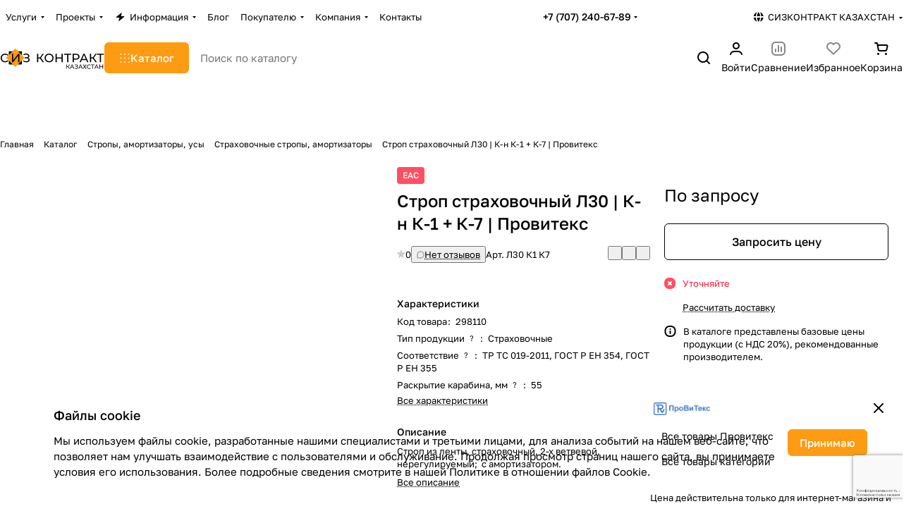

--- FILE ---
content_type: text/html; charset=UTF-8
request_url: https://sizcontract.kz/catalog/slings/strakhovochnye_stropy/strop-strakhovochnyy-l30-k-n-k-1-k-7-proviteks/
body_size: 63345
content:
<!DOCTYPE html>
<html xmlns="http://www.w3.org/1999/xhtml" xml:lang="ru" lang="ru" class="  ">
	<head><link rel="canonical" href="https://sizcontract.kz/catalog/slings/strakhovochnye_stropy/strop-strakhovochnyy-l30-k-n-k-1-k-7-proviteks/" />
		<title>Строп страховочный Л30 | К-н К-1 + К-7 | Провитекс, купить с доставкой по России. Цена производителя .</title>
		<meta name="viewport" content="initial-scale=1.0, width=device-width, maximum-scale=1" />
		<meta name="HandheldFriendly" content="true" />
		<meta name="yes" content="yes" />
		<meta name="apple-mobile-web-app-status-bar-style" content="black" />
		<meta name="SKYPE_TOOLBAR" content="SKYPE_TOOLBAR_PARSER_COMPATIBLE" />
		<meta http-equiv="Content-Type" content="text/html; charset=UTF-8" />
<meta name="keywords" content=", инструкция, сертификат, ТР ТС, сизконтракт, сиз от падения с высоты, средства индивидуальной защиты, Страховочные стропы, амортизаторы, Провитекс, Ленточный строп Строп с амортизатором Двойной строп Страховочный строп" />
<meta name="description" content="Строп из ленты, страховочный, 2-х ветвевой, нерегулируемый;  с амортизатором.. Цена от производителя 'Провитекс' . Купить оптом и в розницу с быстрой доставкой по России." />

<script data-skip-moving="true">(function(w, d, n) {var cl = "bx-core";var ht = d.documentElement;var htc = ht ? ht.className : undefined;if (htc === undefined || htc.indexOf(cl) !== -1){return;}var ua = n.userAgent;if (/(iPad;)|(iPhone;)/i.test(ua)){cl += " bx-ios";}else if (/Windows/i.test(ua)){cl += ' bx-win';}else if (/Macintosh/i.test(ua)){cl += " bx-mac";}else if (/Linux/i.test(ua) && !/Android/i.test(ua)){cl += " bx-linux";}else if (/Android/i.test(ua)){cl += " bx-android";}cl += (/(ipad|iphone|android|mobile|touch)/i.test(ua) ? " bx-touch" : " bx-no-touch");cl += w.devicePixelRatio && w.devicePixelRatio >= 2? " bx-retina": " bx-no-retina";if (/AppleWebKit/.test(ua)){cl += " bx-chrome";}else if (/Opera/.test(ua)){cl += " bx-opera";}else if (/Firefox/.test(ua)){cl += " bx-firefox";}ht.className = htc ? htc + " " + cl : cl;})(window, document, navigator);</script>


<link href="/bitrix/js/intranet/intranet-common.min.css?166379478761199"  rel="stylesheet" />
<link href="/bitrix/js/ui/design-tokens/dist/ui.design-tokens.min.css?171652294823463"  rel="stylesheet" />
<link href="/bitrix/js/ui/fonts/opensans/ui.font.opensans.min.css?16637946582320"  rel="stylesheet" />
<link href="/bitrix/js/main/popup/dist/main.popup.bundle.min.css?175154898728056"  rel="stylesheet" />
<link href="/bitrix/cache/css/s2/aspro-premier/page_bf6d2a53c33e20ecbda7baedca45a32d/page_bf6d2a53c33e20ecbda7baedca45a32d_v1.css?1767090256143180"  rel="stylesheet" />
<link href="/bitrix/cache/css/s2/aspro-premier/default_58ca7fa1c5ec2d664d3afbf3f67a4995/default_58ca7fa1c5ec2d664d3afbf3f67a4995_v1.css?176709021610971"  rel="stylesheet" />
<link href="/bitrix/panel/main/popup.min.css?167171277420774"  rel="stylesheet" />
<link href="/bitrix/cache/css/s2/aspro-premier/default_f9d0d71ee9d661efbe788e2a39e7b063/default_f9d0d71ee9d661efbe788e2a39e7b063_v1.css?17670902213277"  rel="stylesheet" />
<link href="/bitrix/cache/css/s2/aspro-premier/default_c6a1a4e4c33db097fd60c2ae8e7a5c3d/default_c6a1a4e4c33db097fd60c2ae8e7a5c3d_v1.css?17670902152398"  rel="stylesheet" />
<link href="/bitrix/cache/css/s2/aspro-premier/template_69b91994cc87327f9923faf276e4d797/template_69b91994cc87327f9923faf276e4d797_v1.css?1767090216238373"  data-template-style="true" rel="stylesheet" />







<style>html {--theme-base-color:#fd9c12;--theme-base-opacity-color:#fd9c121a;--theme-more-color:#fd9c12;--theme-text-transform:none;--theme-letter-spacing:normal;--theme-button-font-size:0%;--theme-button-color-light:var(--ON_toggle);--theme-button-color-dark:var(--OFF_toggle);--theme-button-padding-2px:0%;--theme-button-padding-1px:0%;--theme-button-border-radius:6px;--theme-sticker-border-radius:4px;--theme-outer-border-radius:12px;--theme-image-border-radius:8px;--theme-more-color-hue:35;--theme-more-color-saturation:98%;--theme-more-color-lightness:53%;--theme-base-color-hue:35;--theme-base-color-saturation:98%;--theme-base-color-lightness:53%;--theme-lightness-hover-diff:-6%;--theme-items-gap:12px;}</style>
<style>html {font-size:16px;--theme-font-family:Golos Text;--theme-font-title-family:var(--theme-font-family);--theme-font-title-weight:500;}</style>
<style>html {--theme-page-width: 1464px;--theme-page-width-padding: 32px}</style>

                        <script data-skip-moving="true" src="/bitrix/js/main/jquery/jquery-3.6.0.min.js"></script>
            <script data-skip-moving="true" src="/bitrix/templates/aspro-premier/js/dotmenu.min.js?17314859136627"></script>
        
<link href="/bitrix/templates/aspro-premier/css/print.min.css?173148591213386" data-template-style="true" rel="stylesheet" media="print">
<script src="/bitrix/templates/aspro-premier/vendor/ls.unveilhooks.min.js" data-skip-moving="true" defer=""></script>
<script src="/bitrix/templates/aspro-premier/vendor/lazysizes.min.js" data-skip-moving="true" defer=""></script>
<link rel="shortcut icon" href="/favicon.svg" type="image/svg+xml" />
<link rel="apple-touch-icon" sizes="180x180" href="/upload/CPremier/17e/ts640g6w6yqgqlwe2fvgdkccvvsgupz9.svg" />
<meta property="og:description" content="Строп из ленты, страховочный, 2-х ветвевой, нерегулируемый;  с амортизатором." />
<meta property="og:image" content="https://sizcontract.kz/upload/iblock/fa1/txog6ci3rjog259lm8yqr9lqupjuw7r2/strop_strakhovochnyy_l30_k_n_k_1_k_7_proviteks.jpg" />
<link rel="image_src" href="https://sizcontract.kz/upload/iblock/fa1/txog6ci3rjog259lm8yqr9lqupjuw7r2/strop_strakhovochnyy_l30_k_n_k_1_k_7_proviteks.jpg"  />
<meta property="og:title" content="Строп страховочный Л30 | К-н К-1 + К-7 | Провитекс, купить с доставкой по России. Цена производителя ." />
<meta property="og:type" content="website" />
<meta property="og:url" content="https://sizcontract.kz/catalog/slings/strakhovochnye_stropy/strop-strakhovochnyy-l30-k-n-k-1-k-7-proviteks/" />



				<style>html {--header-height:127px;}</style>                        <script data-skip-moving="true">
            var solutionName = 'arPremierOptions';
            var arAsproOptions = window[solutionName] = ({});
            var arAsproCounters = {};
            var arBasketItems = {};
        </script>
        <script src="/bitrix/templates/aspro-premier/js/setTheme.php?site_id=s2&site_dir=/" data-skip-moving="true"></script>
                <!--'start_frame_cache_options-block'-->                        <!--'end_frame_cache_options-block'-->	</head>
	<body class="block-wo-title  site_s2   side_left hide_menu_page region_confirm_normal header_fill_ fixed_y mfixed_y mfixed_view_always title_position_left mmenu_leftside mheader-v1 footer-v2 fill_bg_ header-v1 title-v1 bottom-icons-panel_y catalog-img-aspect-normal grey-bg-goods-y with_order with_cabinet with_phones theme-light" id="main" data-site="/">
		<div class="bx_areas"></div>

		
		


				
		<div class="layout layout--left-column- flex-1">
			<div class="layout__right-column flexbox">
				<div id="panel"></div>
				
				<div class="body relative  hover_">
					<div class="body_media"></div>

										<div class="headers-container">
						<div class="title-v1" data-ajax-block="HEADER" data-ajax-callback="headerInit">
														
<header class="header header--narrow  ">
    <div class="header__inner header__inner--no-pt header__inner--bordered">
                
<div class="header__top-part header__section--transparent" data-ajax-load-block="HEADER_TOP_PART">
    <div class="maxwidth-theme maxwidth-theme--no-maxwidth-to-992 relative">
        <div class="line-block line-block--gap line-block--gap-16 line-block--gap line-block--justify-between ">
                                    

                        <div class="line-block__item header-menu header-menu--long dotted-flex-1 hide-dotted">
                <nav class="mega-menu sliced">
                    
<div class="catalog_icons_">
	<div class="header-menu__wrapper">
								<div class="header-menu__item unvisible header-menu__item--first header-menu__item--dropdown color-dark-parent fill-dark-parent-all">
														<a class="header-menu__link header-menu__link--top-level color-dark-target rounded-x light-opacity-hover dark_link fill-dark-light-block link-button-color-target" href="/services/" title="Услуги">
																		
												<span class="header-menu__title-wrapper icon-block flex-1 font_13">
							<span class="header-menu__title flex-1">
								Услуги							</span>
															<i class="svg inline icon-block__icon icon-block__icon--dropdown header-menu__wide-submenu-right-arrow banner-light-icon-fill fill-dark-target fill-button-color-target inline " aria-hidden="true"><svg width="5" height="3" ><use xlink:href="/bitrix/templates/aspro-premier/images/svg/arrows.svg?1731485912#down"></use></svg></i>													</span>
											</a>
																						<div class="header-menu__dropdown-menu dropdown-menu-wrapper dropdown-menu-wrapper--visible theme-root dropdown-menu-wrapper--woffset">
						<div class="dropdown-menu-inner rounded-x">
							
							
							
														
														<ul class="header-menu__dropdown-menu-inner">
																																														<li class="header-menu__dropdown-item header-menu__dropdown-item--with-dropdown">
																						<a class="dropdown-menu-item no-decoration font_15 button-rounded-x fill-dark-light line-block line-block--gap line-block--gap-16" href="/services/postprodazhnyy_servis/">
												Постпродажный сервис																									<i class="svg inline  header-menu__dropdown-right-arrow inline " aria-hidden="true"><svg width="5" height="3" ><use xlink:href="/bitrix/templates/aspro-premier/images/svg/arrows.svg?1731485912#down"></use></svg></i>																							</a>

																																			<div class="header-menu__dropdown-menu header-menu__dropdown-menu--submenu dropdown-menu-wrapper dropdown-menu-wrapper--visible dropdown-menu-wrapper--woffset">
													<ul class="dropdown-menu-inner rounded-x">
																																												<li class="header-menu__dropdown-item">
																																<a class="dropdown-menu-item no-decoration font_15 button-rounded-x fill-dark-light" href="/services/postprodazhnyy_servis/periodicheskaya-proverka-siz/">
																	Проверка СИЗ от падения с высоты																																	</a>

																															</li>
																																												<li class="header-menu__dropdown-item">
																																<a class="dropdown-menu-item no-decoration font_15 button-rounded-x fill-dark-light" href="/services/postprodazhnyy_servis/napominanie-o-neobkhodimosti-proverki/">
																	Напоминание о проверке СИЗ																																	</a>

																															</li>
														
																											</ul>
												</div>
																					</li>
																																																							<li class="header-menu__dropdown-item header-menu__dropdown-item--with-dropdown">
																						<a class="dropdown-menu-item no-decoration font_15 button-rounded-x fill-dark-light line-block line-block--gap line-block--gap-16" href="/services/sistemy_bezopasnosti/">
												Системы безопасности																									<i class="svg inline  header-menu__dropdown-right-arrow inline " aria-hidden="true"><svg width="5" height="3" ><use xlink:href="/bitrix/templates/aspro-premier/images/svg/arrows.svg?1731485912#down"></use></svg></i>																							</a>

																																			<div class="header-menu__dropdown-menu header-menu__dropdown-menu--submenu dropdown-menu-wrapper dropdown-menu-wrapper--visible dropdown-menu-wrapper--woffset">
													<ul class="dropdown-menu-inner rounded-x">
																																												<li class="header-menu__dropdown-item">
																																<a class="dropdown-menu-item no-decoration font_15 button-rounded-x fill-dark-light" href="/services/sistemy_bezopasnosti/proektirovanie-i-montazh-statsionarnykh-ankernykh-liniy/">
																	Реализация систем безопасности																																	</a>

																															</li>
																																												<li class="header-menu__dropdown-item">
																																<a class="dropdown-menu-item no-decoration font_15 button-rounded-x fill-dark-light" href="/services/sistemy_bezopasnosti/ustanovka-sistem-evakuatsii-i-spaseniya/">
																	Реализация систем эвакуации и спасения																																	</a>

																															</li>
																																												<li class="header-menu__dropdown-item">
																																<a class="dropdown-menu-item no-decoration font_15 button-rounded-x fill-dark-light" href="/services/sistemy_bezopasnosti/otsenka-riskov/">
																	Оценка рисков на предприятии																																	</a>

																															</li>
														
																											</ul>
												</div>
																					</li>
																																																							<li class="header-menu__dropdown-item header-menu__dropdown-item--with-dropdown">
																						<a class="dropdown-menu-item no-decoration font_15 button-rounded-x fill-dark-light line-block line-block--gap line-block--gap-16" href="/services/uchebnye_poligony/">
												Учебные полигоны																									<i class="svg inline  header-menu__dropdown-right-arrow inline " aria-hidden="true"><svg width="5" height="3" ><use xlink:href="/bitrix/templates/aspro-premier/images/svg/arrows.svg?1731485912#down"></use></svg></i>																							</a>

																																			<div class="header-menu__dropdown-menu header-menu__dropdown-menu--submenu dropdown-menu-wrapper dropdown-menu-wrapper--visible dropdown-menu-wrapper--woffset">
													<ul class="dropdown-menu-inner rounded-x">
																																												<li class="header-menu__dropdown-item">
																																<a class="dropdown-menu-item no-decoration font_15 button-rounded-x fill-dark-light" href="/services/uchebnye_poligony/arenda-poligona/">
																	Аренда учебно-тренировочного полигона																																	</a>

																															</li>
																																												<li class="header-menu__dropdown-item">
																																<a class="dropdown-menu-item no-decoration font_15 button-rounded-x fill-dark-light" href="/services/uchebnye_poligony/proektirovanie-i-montazh-uchebno-trenirovochnykh-poligonov/">
																	Проектирование и монтаж учебно-тренировочных полигонов																																	</a>

																															</li>
														
																											</ul>
												</div>
																					</li>
																								</ul>

							
							
													</div>
					</div>
											</div>
											<div class="header-menu__item unvisible header-menu__item--dropdown color-dark-parent fill-dark-parent-all">
														<a class="header-menu__link header-menu__link--top-level color-dark-target rounded-x light-opacity-hover dark_link fill-dark-light-block link-button-color-target" href="/projects/" title="Проекты">
																		
												<span class="header-menu__title-wrapper icon-block flex-1 font_13">
							<span class="header-menu__title flex-1">
								Проекты							</span>
															<i class="svg inline icon-block__icon icon-block__icon--dropdown header-menu__wide-submenu-right-arrow banner-light-icon-fill fill-dark-target fill-button-color-target inline " aria-hidden="true"><svg width="5" height="3" ><use xlink:href="/bitrix/templates/aspro-premier/images/svg/arrows.svg?1731485912#down"></use></svg></i>													</span>
											</a>
																						<div class="header-menu__dropdown-menu dropdown-menu-wrapper dropdown-menu-wrapper--visible theme-root dropdown-menu-wrapper--woffset">
						<div class="dropdown-menu-inner rounded-x">
							
							
							
														
														<ul class="header-menu__dropdown-menu-inner">
																																														<li class="header-menu__dropdown-item header-menu__dropdown-item--with-dropdown">
																						<a class="dropdown-menu-item no-decoration font_15 button-rounded-x fill-dark-light line-block line-block--gap line-block--gap-16" href="/projects/realizatsiya-sistem-bezopasnosti/">
												Системы безопасности																									<i class="svg inline  header-menu__dropdown-right-arrow inline " aria-hidden="true"><svg width="5" height="3" ><use xlink:href="/bitrix/templates/aspro-premier/images/svg/arrows.svg?1731485912#down"></use></svg></i>																							</a>

																																			<div class="header-menu__dropdown-menu header-menu__dropdown-menu--submenu dropdown-menu-wrapper dropdown-menu-wrapper--visible dropdown-menu-wrapper--woffset">
													<ul class="dropdown-menu-inner rounded-x">
																																												<li class="header-menu__dropdown-item">
																																<a class="dropdown-menu-item no-decoration font_15 button-rounded-x fill-dark-light" href="/projects/realizatsiya-sistem-bezopasnosti/ankernaya-liniya-delta-plus-na-zui-tokk/">
																	Анкерная линия Delta Plus на ЗУИ ТОКК																																	</a>

																															</li>
																																												<li class="header-menu__dropdown-item">
																																<a class="dropdown-menu-item no-decoration font_15 button-rounded-x fill-dark-light" href="/projects/realizatsiya-sistem-bezopasnosti/ankernaya-liniya-vento-na-zmk/">
																	Анкерная линия Vento на ЗМК																																	</a>

																															</li>
																																												<li class="header-menu__dropdown-item">
																																<a class="dropdown-menu-item no-decoration font_15 button-rounded-x fill-dark-light" href="/projects/realizatsiya-sistem-bezopasnosti/ankernye-linii-tractel-dlya-raboty-na-oborudovanii/">
																	Анкерные линии Tractel для работы на оборудовании																																	</a>

																															</li>
																																												<li class="header-menu__dropdown-item">
																																<a class="dropdown-menu-item no-decoration font_15 button-rounded-x fill-dark-light" href="/projects/realizatsiya-sistem-bezopasnosti/ankernye_linii_v_nizhnem_tagile/">
																	Анкерные линии в Нижнем Тагиле																																	</a>

																															</li>
																																												<li class="header-menu__dropdown-item">
																																<a class="dropdown-menu-item no-decoration font_15 button-rounded-x fill-dark-light" href="/projects/realizatsiya-sistem-bezopasnosti/ankernye_linii_high_safety_galereya_v_tsekhe_obsluzhivaniya_zhd_sostavov/">
																	Анкерные линии в цехе обслуживания жд составов																																	</a>

																															</li>
																																												<li class="header-menu__dropdown-item">
																																<a class="dropdown-menu-item no-decoration font_15 button-rounded-x fill-dark-light" href="/projects/realizatsiya-sistem-bezopasnosti/ankernye-linii-dlya-raboty-na-samolyetakh/">
																	Анкерные линии для работы на самолётах																																	</a>

																															</li>
																																												<li class="header-menu__dropdown-item">
																																<a class="dropdown-menu-item no-decoration font_15 button-rounded-x fill-dark-light" href="/projects/realizatsiya-sistem-bezopasnosti/montazh_promyshlennykh_alpinistov/">
																	Анкерные линии для работы промышленных альпинистов																																	</a>

																															</li>
																																												<li class="header-menu__dropdown-item">
																																<a class="dropdown-menu-item no-decoration font_15 button-rounded-x fill-dark-light" href="/projects/realizatsiya-sistem-bezopasnosti/ankernye_linii_na_solnechnykh_batarey/">
																	Анкерные линии на кровле из солнечных батарей																																	</a>

																															</li>
																																												<li class="header-menu__dropdown-item">
																																<a class="dropdown-menu-item no-decoration font_15 button-rounded-x fill-dark-light" href="/projects/realizatsiya-sistem-bezopasnosti/ankernye_linii_na_stantsii_naliva/">
																	Анкерные линии на станции налива																																	</a>

																															</li>
																																												<li class="header-menu__dropdown-item">
																																<a class="dropdown-menu-item no-decoration font_15 button-rounded-x fill-dark-light" href="/projects/realizatsiya-sistem-bezopasnosti/ankernye_linii_na_stantsii_naliva_zhd_tsistern/">
																	Анкерные линии на станции налива жд цистерн																																	</a>

																															</li>
																																												<li class="header-menu__dropdown-item collapsed">
																																<a class="dropdown-menu-item no-decoration font_15 button-rounded-x fill-dark-light" href="/projects/realizatsiya-sistem-bezopasnosti/vertikalnaya_sistema_dostupa_i_strakhovki/">
																	Вертикальная система доступа и страховки																																	</a>

																															</li>
																																												<li class="header-menu__dropdown-item collapsed">
																																<a class="dropdown-menu-item no-decoration font_15 button-rounded-x fill-dark-light" href="/projects/realizatsiya-sistem-bezopasnosti/zhyestkaya-ankernaya-liniya-dvutavr-na-oporakh/">
																	Жёсткая анкерная линия Двутавр на опорах																																	</a>

																															</li>
																																												<li class="header-menu__dropdown-item collapsed">
																																<a class="dropdown-menu-item no-decoration font_15 button-rounded-x fill-dark-light" href="/projects/realizatsiya-sistem-bezopasnosti/zhyestkaya-ankernaya-liniya-dlya-promyshlennykh-alpinistov/">
																	Жёсткая анкерная линия для промышленных альпинистов																																	</a>

																															</li>
																																												<li class="header-menu__dropdown-item collapsed">
																																<a class="dropdown-menu-item no-decoration font_15 button-rounded-x fill-dark-light" href="/projects/realizatsiya-sistem-bezopasnosti/montazh_ankernoy_linii_delta_plus_na_myagkuyu_krovlyu/">
																	Монтаж анкерной линии Delta Plus на мягкую кровлю																																	</a>

																															</li>
																																												<li class="header-menu__dropdown-item collapsed">
																																<a class="dropdown-menu-item no-decoration font_15 button-rounded-x fill-dark-light" href="/projects/realizatsiya-sistem-bezopasnosti/montazh_ankernykh_liniy_na_altae/">
																	Монтаж анкерных линий на Алтае																																	</a>

																															</li>
																																												<li class="header-menu__dropdown-item collapsed">
																																<a class="dropdown-menu-item no-decoration font_15 button-rounded-x fill-dark-light" href="/projects/realizatsiya-sistem-bezopasnosti/montazh-ankernykh-liniy-na-burovye-vyshki/">
																	Монтаж анкерных линий на буровые вышки																																	</a>

																															</li>
																																												<li class="header-menu__dropdown-item collapsed">
																																<a class="dropdown-menu-item no-decoration font_15 button-rounded-x fill-dark-light" href="/projects/realizatsiya-sistem-bezopasnosti/montazh_ankernykh_liniy_na_krovlyakh_predpriyatiya/">
																	Монтаж анкерных линий на кровлях предприятия																																	</a>

																															</li>
																																												<li class="header-menu__dropdown-item collapsed">
																																<a class="dropdown-menu-item no-decoration font_15 button-rounded-x fill-dark-light" href="/projects/realizatsiya-sistem-bezopasnosti/ankernye_ustroystva_na_domennykh_pechakh/">
																	Опорные анкерные устройства на доменных печах																																	</a>

																															</li>
																																												<li class="header-menu__dropdown-item collapsed">
																																<a class="dropdown-menu-item no-decoration font_15 button-rounded-x fill-dark-light" href="/projects/realizatsiya-sistem-bezopasnosti/proektirovanie_i_montazh_dvukh_liniy_na_podkranovye_puti/">
																	Проектирование и монтаж двух линий на подкрановые пути																																	</a>

																															</li>
																																												<li class="header-menu__dropdown-item collapsed">
																																<a class="dropdown-menu-item no-decoration font_15 button-rounded-x fill-dark-light" href="/projects/realizatsiya-sistem-bezopasnosti/proektirovanie-postavka-montazh-dvutavr/">
																	Проектирование, поставка и монтаж жёсткой анкерной линии Двутавр																																	</a>

																															</li>
																																												<li class="header-menu__dropdown-item collapsed">
																																<a class="dropdown-menu-item no-decoration font_15 button-rounded-x fill-dark-light" href="/projects/realizatsiya-sistem-bezopasnosti/protivovesnaya-sistema-bezopasnosti/">
																	Противовесная система безопасности для работы на высоте																																	</a>

																															</li>
																																												<li class="header-menu__dropdown-item collapsed">
																																<a class="dropdown-menu-item no-decoration font_15 button-rounded-x fill-dark-light" href="/projects/realizatsiya-sistem-bezopasnosti/sistema-bezopasnosti-dlya-raboty-na-avtotsisternakh/">
																	Система безопасности для работы на автоцистернах																																	</a>

																															</li>
																																												<li class="header-menu__dropdown-item collapsed">
																																<a class="dropdown-menu-item no-decoration font_15 button-rounded-x fill-dark-light" href="/projects/realizatsiya-sistem-bezopasnosti/sistema_bezopasnosti_dlya_raboty_na_krovle_v_ufe/">
																	Система безопасности для работы на кровле в Уфе																																	</a>

																															</li>
																																												<li class="header-menu__dropdown-item collapsed">
																																<a class="dropdown-menu-item no-decoration font_15 button-rounded-x fill-dark-light" href="/projects/realizatsiya-sistem-bezopasnosti/sistema_bezopasnosti_na_krovle_s_pvkh_membranoy/">
																	Система безопасности на кровле с ПВХ мембраной																																	</a>

																															</li>
																																												<li class="header-menu__dropdown-item collapsed">
																																<a class="dropdown-menu-item no-decoration font_15 button-rounded-x fill-dark-light" href="/projects/realizatsiya-sistem-bezopasnosti/sistema_bezopasnosti_na_krovlyakh_gardian_rostov/">
																	Система безопасности на кровлях Гардиан Ростов																																	</a>

																															</li>
																																												<li class="header-menu__dropdown-item collapsed">
																																<a class="dropdown-menu-item no-decoration font_15 button-rounded-x fill-dark-light" href="/projects/realizatsiya-sistem-bezopasnosti/sistemy-bezopasnosti-na-baze-protivovesnykh-vspomogatelnykh-konstruktsiy/">
																	Системы безопасности на базе противовесных вспомогательных конструкций																																	</a>

																															</li>
																																												<li class="header-menu__dropdown-item collapsed">
																																<a class="dropdown-menu-item no-decoration font_15 button-rounded-x fill-dark-light" href="/projects/realizatsiya-sistem-bezopasnosti/sistemy_bezopasnosti_na_serii_dvuskatnykh_krovel/">
																	Системы безопасности на серии двускатных кровель																																	</a>

																															</li>
																																												<li class="header-menu__dropdown-item collapsed">
																																<a class="dropdown-menu-item no-decoration font_15 button-rounded-x fill-dark-light" href="/projects/realizatsiya-sistem-bezopasnosti/statsionarnaya-ankernaya-liniya-na-myagkoy-krovle/">
																	Стационарная анкерная линия на мягкой кровле																																	</a>

																															</li>
																																												<li class="header-menu__dropdown-item collapsed">
																																<a class="dropdown-menu-item no-decoration font_15 button-rounded-x fill-dark-light" href="/projects/realizatsiya-sistem-bezopasnosti/statsionarnye_sistemy_v_bashkirii/">
																	Стационарные системы безопасности на эстакадах в Башкирии																																	</a>

																															</li>
																																												<li class="header-menu__dropdown-item collapsed">
																																<a class="dropdown-menu-item no-decoration font_15 button-rounded-x fill-dark-light" href="/projects/realizatsiya-sistem-bezopasnosti/ankernaya_liniya_high_safety_galereya_na_stantsii_naliva_oleuma/">
																	Анкерная линия на станции налива олеума																																	</a>

																															</li>
																																												<li class="header-menu__dropdown-item collapsed">
																																<a class="dropdown-menu-item no-decoration font_15 button-rounded-x fill-dark-light" href="/projects/realizatsiya-sistem-bezopasnosti/ankernye-linii-high-safety-most-na-dvuskatnoy-krovle/">
																	Анкерные линии на двускатной кровле																																	</a>

																															</li>
																																												<li class="header-menu__dropdown-item collapsed">
																																<a class="dropdown-menu-item no-decoration font_15 button-rounded-x fill-dark-light" href="/projects/realizatsiya-sistem-bezopasnosti/ankernye-linii-na-podkranovykh-putyakh/">
																	Анкерные линии на подкрановых путях Газпром Салават																																	</a>

																															</li>
																																												<li class="header-menu__dropdown-item collapsed">
																																<a class="dropdown-menu-item no-decoration font_15 button-rounded-x fill-dark-light" href="/projects/realizatsiya-sistem-bezopasnosti/montazh-statsionarnykh-ankernykh-liniy-na-jti-elets/">
																	Монтаж систем безопасноси на JTI Елец																																	</a>

																															</li>
																																												<li class="header-menu__dropdown-item collapsed">
																																<a class="dropdown-menu-item no-decoration font_15 button-rounded-x fill-dark-light" href="/projects/realizatsiya-sistem-bezopasnosti/sistema-bezopasnosti-na-ruskhimset/">
																	Система безопасности на РУСХИМСЕТЬ																																	</a>

																															</li>
																																												<li class="header-menu__dropdown-item collapsed">
																																<a class="dropdown-menu-item no-decoration font_15 button-rounded-x fill-dark-light" href="/projects/realizatsiya-sistem-bezopasnosti/ankernye-linii-na-skatnykh-krovlyakh/">
																	Анкерные линии на скатных кровлях																																	</a>

																															</li>
																																												<li class="header-menu__dropdown-item collapsed">
																																<a class="dropdown-menu-item no-decoration font_15 button-rounded-x fill-dark-light" href="/projects/realizatsiya-sistem-bezopasnosti/montazh-ankernykh-ustroystv-aist-na-zhk-sky-house/">
																	Монтаж анкерных устройств АИСТ на ЖК SKY HOUSE																																	</a>

																															</li>
																																												<li class="header-menu__dropdown-item collapsed">
																																<a class="dropdown-menu-item no-decoration font_15 button-rounded-x fill-dark-light" href="/projects/realizatsiya-sistem-bezopasnosti/montazh-ankernykh-dlya-raboty-alpinistov/">
																	Монтаж анкерных устройств для работы промышленных альпинистов																																	</a>

																															</li>
																																												<li class="header-menu__dropdown-item collapsed">
																																<a class="dropdown-menu-item no-decoration font_15 button-rounded-x fill-dark-light" href="/projects/realizatsiya-sistem-bezopasnosti/razrabotka-sistemy-dostupa-i-bezopasnoy-raboty-v-pavilone-russkiy-atom/">
																	Разработка системы доступа и безопасной работы в павильоне 																																	</a>

																															</li>
																																												<li class="header-menu__dropdown-item collapsed">
																																<a class="dropdown-menu-item no-decoration font_15 button-rounded-x fill-dark-light" href="/projects/realizatsiya-sistem-bezopasnosti/gardian-rostov/">
																	Монтаж систем безопасности Гардиан Ростов																																	</a>

																															</li>
																																												<li class="header-menu__dropdown-item collapsed">
																																<a class="dropdown-menu-item no-decoration font_15 button-rounded-x fill-dark-light" href="/projects/realizatsiya-sistem-bezopasnosti/montazh-sistem-bezopasnosti-na-gardian-ryazan/">
																	Монтаж систем безопасности на Гардиан Рязань																																	</a>

																															</li>
																																												<li class="header-menu__dropdown-item collapsed">
																																<a class="dropdown-menu-item no-decoration font_15 button-rounded-x fill-dark-light" href="/projects/realizatsiya-sistem-bezopasnosti/lukoyl-zapadnaya-sibir/">
																	Системы для Лукойл, Западная Сибирь																																	</a>

																															</li>
																																												<li class="header-menu__dropdown-item collapsed">
																																<a class="dropdown-menu-item no-decoration font_15 button-rounded-x fill-dark-light" href="/projects/realizatsiya-sistem-bezopasnosti/ankernaya-linii-high-safety-most-dlya-renco-kat/">
																	Анкерная линия High Safety Most для Renco-Kat																																	</a>

																															</li>
																																												<li class="header-menu__dropdown-item collapsed">
																																<a class="dropdown-menu-item no-decoration font_15 button-rounded-x fill-dark-light" href="/projects/realizatsiya-sistem-bezopasnosti/ankernye_linii_na_kran_v_dubne/">
																	Анкерные линии на кран в Дубне																																	</a>

																															</li>
																																												<li class="header-menu__dropdown-item collapsed">
																																<a class="dropdown-menu-item no-decoration font_15 button-rounded-x fill-dark-light" href="/projects/realizatsiya-sistem-bezopasnosti/obsluzhivanie-kremlyevskikh-zvyezd/">
																	Система доступа на звёздах Кремля																																	</a>

																															</li>
														
																											</ul>
												</div>
																					</li>
																																																							<li class="header-menu__dropdown-item header-menu__dropdown-item--with-dropdown">
																						<a class="dropdown-menu-item no-decoration font_15 button-rounded-x fill-dark-light line-block line-block--gap line-block--gap-16" href="/projects/promyshlennyy-alpinizm/">
												Промышленный альпинизм																									<i class="svg inline  header-menu__dropdown-right-arrow inline " aria-hidden="true"><svg width="5" height="3" ><use xlink:href="/bitrix/templates/aspro-premier/images/svg/arrows.svg?1731485912#down"></use></svg></i>																							</a>

																																			<div class="header-menu__dropdown-menu header-menu__dropdown-menu--submenu dropdown-menu-wrapper dropdown-menu-wrapper--visible dropdown-menu-wrapper--woffset">
													<ul class="dropdown-menu-inner rounded-x">
																																												<li class="header-menu__dropdown-item">
																																<a class="dropdown-menu-item no-decoration font_15 button-rounded-x fill-dark-light" href="/projects/promyshlennyy-alpinizm/zamena_stekla_na_golden_geyt/">
																	Замена стекла на Голден Гейт																																	</a>

																															</li>
																																												<li class="header-menu__dropdown-item">
																																<a class="dropdown-menu-item no-decoration font_15 button-rounded-x fill-dark-light" href="/projects/promyshlennyy-alpinizm/montazh-antenn-na-tets-27/">
																	Монтаж антенн на ТЭЦ-27																																	</a>

																															</li>
																																												<li class="header-menu__dropdown-item">
																																<a class="dropdown-menu-item no-decoration font_15 button-rounded-x fill-dark-light" href="/projects/promyshlennyy-alpinizm/montazh-komponentov-sotovoy-svyazi/">
																	Монтаж компонентов сотовой связи																																	</a>

																															</li>
																																												<li class="header-menu__dropdown-item">
																																<a class="dropdown-menu-item no-decoration font_15 button-rounded-x fill-dark-light" href="/projects/promyshlennyy-alpinizm/montazh-steklopaketov-na-zhk-sadovye-kvartaly/">
																	Монтаж стеклопакетов на ЖК «Садовые кварталы»																																	</a>

																															</li>
																																												<li class="header-menu__dropdown-item">
																																<a class="dropdown-menu-item no-decoration font_15 button-rounded-x fill-dark-light" href="/projects/promyshlennyy-alpinizm/vantovyy-most-v-sankt-peterburge/">
																	Вантовый мост в Санкт-Петербурге																																	</a>

																															</li>
																																												<li class="header-menu__dropdown-item">
																																<a class="dropdown-menu-item no-decoration font_15 button-rounded-x fill-dark-light" href="/projects/promyshlennyy-alpinizm/montazh-banernoy-setki-na-zil/">
																	Монтаж банерной сетки на ЗИЛ																																	</a>

																															</li>
																																												<li class="header-menu__dropdown-item">
																																<a class="dropdown-menu-item no-decoration font_15 button-rounded-x fill-dark-light" href="/projects/promyshlennyy-alpinizm/montazh-na-tts-rivera/">
																	Монтаж на ТЦ «Ривьера»																																	</a>

																															</li>
																																												<li class="header-menu__dropdown-item">
																																<a class="dropdown-menu-item no-decoration font_15 button-rounded-x fill-dark-light" href="/projects/promyshlennyy-alpinizm/shakhta-lifta-v-sheremetevo/">
																	Шахта лифта в Шереметьево																																	</a>

																															</li>
														
																											</ul>
												</div>
																					</li>
																																																							<li class="header-menu__dropdown-item header-menu__dropdown-item--with-dropdown">
																						<a class="dropdown-menu-item no-decoration font_15 button-rounded-x fill-dark-light line-block line-block--gap line-block--gap-16" href="/projects/organizatsiya-podyema-gruzov/">
												Подъём грузов																									<i class="svg inline  header-menu__dropdown-right-arrow inline " aria-hidden="true"><svg width="5" height="3" ><use xlink:href="/bitrix/templates/aspro-premier/images/svg/arrows.svg?1731485912#down"></use></svg></i>																							</a>

																																			<div class="header-menu__dropdown-menu header-menu__dropdown-menu--submenu dropdown-menu-wrapper dropdown-menu-wrapper--visible dropdown-menu-wrapper--woffset">
													<ul class="dropdown-menu-inner rounded-x">
																																												<li class="header-menu__dropdown-item">
																																<a class="dropdown-menu-item no-decoration font_15 button-rounded-x fill-dark-light" href="/projects/organizatsiya-podyema-gruzov/gruzopodyemnaya-liniya-na-vulkane/">
																	Грузоподъёмная линия на вулкане																																	</a>

																															</li>
																																												<li class="header-menu__dropdown-item">
																																<a class="dropdown-menu-item no-decoration font_15 button-rounded-x fill-dark-light" href="/projects/organizatsiya-podyema-gruzov/podyem_i_montazh_obemnykh_bukv_na_zhk_mendeleev/">
																	Подъём и монтаж объёмных букв на ЖК Менделеев																																	</a>

																															</li>
																																												<li class="header-menu__dropdown-item">
																																<a class="dropdown-menu-item no-decoration font_15 button-rounded-x fill-dark-light" href="/projects/organizatsiya-podyema-gruzov/podyem_konstruktsiy_dlya_gk_lider_grupp/">
																	Подъём конструкций для ГК Лидер Групп																																	</a>

																															</li>
														
																											</ul>
												</div>
																					</li>
																																																							<li class="header-menu__dropdown-item header-menu__dropdown-item--with-dropdown">
																						<a class="dropdown-menu-item no-decoration font_15 button-rounded-x fill-dark-light line-block line-block--gap line-block--gap-16" href="/projects/uchebno-trenirovochnye-poligony/">
												Полигоны																									<i class="svg inline  header-menu__dropdown-right-arrow inline " aria-hidden="true"><svg width="5" height="3" ><use xlink:href="/bitrix/templates/aspro-premier/images/svg/arrows.svg?1731485912#down"></use></svg></i>																							</a>

																																			<div class="header-menu__dropdown-menu header-menu__dropdown-menu--submenu dropdown-menu-wrapper dropdown-menu-wrapper--visible dropdown-menu-wrapper--woffset">
													<ul class="dropdown-menu-inner rounded-x">
																																												<li class="header-menu__dropdown-item">
																																<a class="dropdown-menu-item no-decoration font_15 button-rounded-x fill-dark-light" href="/projects/uchebno-trenirovochnye-poligony/montazh_uchebno_trenirovochnogo_poligona_dlya_rosatom/">
																	Монтаж учебно-тренировочного полигона для Росатом																																	</a>

																															</li>
																																												<li class="header-menu__dropdown-item">
																																<a class="dropdown-menu-item no-decoration font_15 button-rounded-x fill-dark-light" href="/projects/uchebno-trenirovochnye-poligony/montazh-uchebno-trenirovochnogo-poligona-dlya-tekhnoavia/">
																	Монтаж учебно-тренировочного полигона для ТехноАвиа																																	</a>

																															</li>
																																												<li class="header-menu__dropdown-item">
																																<a class="dropdown-menu-item no-decoration font_15 button-rounded-x fill-dark-light" href="/projects/uchebno-trenirovochnye-poligony/uchebno_trenirovochnyy_poligon_v_aksu/">
																	Учебно-тренировочный полигон в Аксу																																	</a>

																															</li>
																																												<li class="header-menu__dropdown-item">
																																<a class="dropdown-menu-item no-decoration font_15 button-rounded-x fill-dark-light" href="/projects/uchebno-trenirovochnye-poligony/uchebno_trenirovochnyy_poligon_v_lisakovske/">
																	Учебно-тренировочный полигон в Лисаковске																																	</a>

																															</li>
																																												<li class="header-menu__dropdown-item">
																																<a class="dropdown-menu-item no-decoration font_15 button-rounded-x fill-dark-light" href="/projects/uchebno-trenirovochnye-poligony/uchebno_trenirovochnyy_poligon_v_pavlodare/">
																	Учебно-тренировочный полигон в Павлодаре																																	</a>

																															</li>
																																												<li class="header-menu__dropdown-item">
																																<a class="dropdown-menu-item no-decoration font_15 button-rounded-x fill-dark-light" href="/projects/uchebno-trenirovochnye-poligony/uchebno_trenirovochnyy_poligon_na_paz/">
																	Учебно-тренировочный полигон на заводе																																	</a>

																															</li>
																																												<li class="header-menu__dropdown-item">
																																<a class="dropdown-menu-item no-decoration font_15 button-rounded-x fill-dark-light" href="/projects/uchebno-trenirovochnye-poligony/uchebno-trenirovochnyy-poligon-na-predpriyatii/">
																	Учебно-тренировочный полигон на предприятии																																	</a>

																															</li>
																																												<li class="header-menu__dropdown-item">
																																<a class="dropdown-menu-item no-decoration font_15 button-rounded-x fill-dark-light" href="/projects/uchebno-trenirovochnye-poligony/uchebno_trenirovochnyy_poligon_v_shebarul/">
																	Учебно-тренировочный полигон в Шубарколь																																	</a>

																															</li>
														
																											</ul>
												</div>
																					</li>
																								</ul>

							
							
													</div>
					</div>
											</div>
											<div class="header-menu__item unvisible header-menu__item--dropdown color-dark-parent fill-dark-parent-all">
														<a class="header-menu__link header-menu__link--top-level color-dark-target rounded-x light-opacity-hover dark_link fill-dark-light-block link-button-color-target" href="/info/" title="Информация">
																			<i class="svg inline icon-block__icon banner-light-icon-fill svg-inline-" aria-hidden="true" ><svg width="13" height="12" viewBox="0 0 13 12" xmlns="http://www.w3.org/2000/svg">
    <path d="M0.858229 6.10832L7.90759 0.299349C8.2874 -0.0136323 8.84332 0.352678 8.70557 0.825162L7.67671 4.35424C7.58342 4.67423 7.82341 4.99419 8.15672 4.99419H11.8231C12.2922 4.99419 12.503 5.58194 12.1409 5.88015L5.07114 11.7026C4.6914 12.0153 4.13576 11.6493 4.27318 11.1769L5.30403 7.63387C5.39711 7.31394 5.15713 6.99419 4.82393 6.99419H1.1762C0.707182 6.99419 0.49627 6.40659 0.858229 6.10832Z" />
</svg></i>												
												<span class="header-menu__title-wrapper icon-block flex-1 font_13 icon-block__text">
							<span class="header-menu__title flex-1">
								Информация							</span>
															<i class="svg inline icon-block__icon icon-block__icon--dropdown header-menu__wide-submenu-right-arrow banner-light-icon-fill fill-dark-target fill-button-color-target inline " aria-hidden="true"><svg width="5" height="3" ><use xlink:href="/bitrix/templates/aspro-premier/images/svg/arrows.svg?1731485912#down"></use></svg></i>													</span>
											</a>
																						<div class="header-menu__dropdown-menu dropdown-menu-wrapper dropdown-menu-wrapper--visible theme-root dropdown-menu-wrapper--woffset">
						<div class="dropdown-menu-inner rounded-x">
							
							
							
														
														<ul class="header-menu__dropdown-menu-inner">
																																														<li class="header-menu__dropdown-item">
																						<a class="dropdown-menu-item no-decoration font_15 button-rounded-x fill-dark-light line-block line-block--gap line-block--gap-16" href="/info/otrasli/">
												Отраслевые решения																							</a>

																					</li>
																																																							<li class="header-menu__dropdown-item">
																						<a class="dropdown-menu-item no-decoration font_15 button-rounded-x fill-dark-light line-block line-block--gap line-block--gap-16" href="/info/docs/">
												Нормативные документы																							</a>

																					</li>
																																																							<li class="header-menu__dropdown-item">
																						<a class="dropdown-menu-item no-decoration font_15 button-rounded-x fill-dark-light line-block line-block--gap line-block--gap-16" href="/info/brands/">
												Производители																							</a>

																					</li>
																																																							<li class="header-menu__dropdown-item">
																						<a class="dropdown-menu-item no-decoration font_15 button-rounded-x fill-dark-light line-block line-block--gap line-block--gap-16" href="/info/faq/">
												FAQ																							</a>

																					</li>
																								</ul>

							
							
													</div>
					</div>
											</div>
											<div class="header-menu__item unvisible color-dark-parent fill-dark-parent-all">
														<a class="header-menu__link header-menu__link--top-level color-dark-target rounded-x light-opacity-hover dark_link fill-dark-light-block link-button-color-target" href="/blog/" title="Блог">
																		
												<span class="header-menu__title-wrapper icon-block flex-1 font_13">
							<span class="header-menu__title flex-1">
								Блог							</span>
													</span>
											</a>
																			</div>
											<div class="header-menu__item unvisible header-menu__item--dropdown color-dark-parent fill-dark-parent-all">
														<a class="header-menu__link header-menu__link--top-level color-dark-target rounded-x light-opacity-hover dark_link fill-dark-light-block link-button-color-target" href="/help/" title="Покупателю">
																		
												<span class="header-menu__title-wrapper icon-block flex-1 font_13">
							<span class="header-menu__title flex-1">
								Покупателю							</span>
															<i class="svg inline icon-block__icon icon-block__icon--dropdown header-menu__wide-submenu-right-arrow banner-light-icon-fill fill-dark-target fill-button-color-target inline " aria-hidden="true"><svg width="5" height="3" ><use xlink:href="/bitrix/templates/aspro-premier/images/svg/arrows.svg?1731485912#down"></use></svg></i>													</span>
											</a>
																						<div class="header-menu__dropdown-menu dropdown-menu-wrapper dropdown-menu-wrapper--visible theme-root dropdown-menu-wrapper--woffset">
						<div class="dropdown-menu-inner rounded-x">
							
							
							
														
														<ul class="header-menu__dropdown-menu-inner">
																																														<li class="header-menu__dropdown-item">
																						<a class="dropdown-menu-item no-decoration font_15 button-rounded-x fill-dark-light line-block line-block--gap line-block--gap-16" href="/help/send/">
												Оформление заказа																							</a>

																					</li>
																																																							<li class="header-menu__dropdown-item">
																						<a class="dropdown-menu-item no-decoration font_15 button-rounded-x fill-dark-light line-block line-block--gap line-block--gap-16" href="/help/payment/">
												Оплата и отгрузка																							</a>

																					</li>
																																																							<li class="header-menu__dropdown-item">
																						<a class="dropdown-menu-item no-decoration font_15 button-rounded-x fill-dark-light line-block line-block--gap line-block--gap-16" href="/help/delivery/">
												Доставка и самовывоз																							</a>

																					</li>
																																																							<li class="header-menu__dropdown-item">
																						<a class="dropdown-menu-item no-decoration font_15 button-rounded-x fill-dark-light line-block line-block--gap line-block--gap-16" href="/help/warranty/">
												Гарантия																							</a>

																					</li>
																								</ul>

							
							
													</div>
					</div>
											</div>
											<div class="header-menu__item unvisible header-menu__item--dropdown color-dark-parent fill-dark-parent-all">
														<a class="header-menu__link header-menu__link--top-level color-dark-target rounded-x light-opacity-hover dark_link fill-dark-light-block link-button-color-target" href="/company/" title="Компания">
																		
												<span class="header-menu__title-wrapper icon-block flex-1 font_13">
							<span class="header-menu__title flex-1">
								Компания							</span>
															<i class="svg inline icon-block__icon icon-block__icon--dropdown header-menu__wide-submenu-right-arrow banner-light-icon-fill fill-dark-target fill-button-color-target inline " aria-hidden="true"><svg width="5" height="3" ><use xlink:href="/bitrix/templates/aspro-premier/images/svg/arrows.svg?1731485912#down"></use></svg></i>													</span>
											</a>
																						<div class="header-menu__dropdown-menu dropdown-menu-wrapper dropdown-menu-wrapper--visible theme-root dropdown-menu-wrapper--woffset">
						<div class="dropdown-menu-inner rounded-x">
							
							
							
														
														<ul class="header-menu__dropdown-menu-inner">
																																														<li class="header-menu__dropdown-item">
																						<a class="dropdown-menu-item no-decoration font_15 button-rounded-x fill-dark-light line-block line-block--gap line-block--gap-16" href="/company/news/">
												Новости																							</a>

																					</li>
																																																							<li class="header-menu__dropdown-item">
																						<a class="dropdown-menu-item no-decoration font_15 button-rounded-x fill-dark-light line-block line-block--gap line-block--gap-16" href="/company/details/">
												Реквизиты компании																							</a>

																					</li>
																																																							<li class="header-menu__dropdown-item">
																						<a class="dropdown-menu-item no-decoration font_15 button-rounded-x fill-dark-light line-block line-block--gap line-block--gap-16" href="/company/staff/">
												Сотрудники																							</a>

																					</li>
																																																							<li class="header-menu__dropdown-item">
																						<a class="dropdown-menu-item no-decoration font_15 button-rounded-x fill-dark-light line-block line-block--gap line-block--gap-16" href="/company/vacancy/">
												Вакансии																							</a>

																					</li>
																																																							<li class="header-menu__dropdown-item">
																						<a class="dropdown-menu-item no-decoration font_15 button-rounded-x fill-dark-light line-block line-block--gap line-block--gap-16" href="/include/licenses_detail.php">
												Правовая информация																							</a>

																					</li>
																								</ul>

							
							
													</div>
					</div>
											</div>
											<div class="header-menu__item unvisible header-menu__item--last color-dark-parent fill-dark-parent-all">
														<a class="header-menu__link header-menu__link--top-level color-dark-target rounded-x light-opacity-hover dark_link fill-dark-light-block link-button-color-target" href="/contacts/" title="Контакты">
																		
												<span class="header-menu__title-wrapper icon-block flex-1 font_13">
							<span class="header-menu__title flex-1">
								Контакты							</span>
													</span>
											</a>
																			</div>
					
					<div class="header-menu__item header-menu__item--more-items unvisible">
				<div class="header-menu__link banner-light-icon-fill fill-dark-light light-opacity-hover">
					<span class="font_22">
						<i class="svg inline fill-dark-target fill-button-color-target inline " aria-hidden="true"><svg width="15" height="3" ><use xlink:href="/bitrix/templates/aspro-premier/images/svg/header_icons.svg?1759833063#dots-15-3"></use></svg></i>					</span>
				</div>

				<div class="header-menu__dropdown-menu dropdown-menu-wrapper dropdown-menu-wrapper--visible dropdown-menu-wrapper--woffset theme-root">
					<ul class="header-menu__more-items-list dropdown-menu-inner rounded-x"></ul>
				</div>
			</div>
			</div>
</div>
<script data-skip-moving="true">
	if (typeof topMenuAction !== 'function'){
		function topMenuAction() {
			if (typeof CheckTopMenuDotted !== 'function'){
				let timerID = setInterval(function(){
					if (typeof CheckTopMenuDotted === 'function'){
						CheckTopMenuDotted();
						clearInterval(timerID);
					}
				}, 100);
			} else {
				CheckTopMenuDotted();
			}
		}
	}
</script>
                </nav>
            </div>
            
                                            <div class="line-block__item no-shrinked" data-ajax-load-block="HEADER_TOGGLE_PHONE">
                                                    <div class="">
                            <div class="phones">
                                                                <div class="phones__phones-wrapper">
                                    <div class="phones__inner fill-theme-parent">
			<a
			class="phones__phone-link phones__phone-first dark_link font_14 fw-500 banner-light-text menu-light-text icon-block__name"
			href="javascript:;"
			onclick="return false;"
		>
		    +7 (707) 240-67-89		</a>

		<div class="phones__dropdown p p--20 outer-rounded-x theme-root">
			<div class="dropdown dropdown--relative dropdown--no-shadow">
				<div class="flexbox gap gap--24 dropdown--top-reverse">
					<div class="phones__dropdown-items phones__dropdown-items--phones dropdown--top-reverse flexbox gap gap--20">
													<div class="phones__dropdown-item ">
								<a class="dark_link flexbox flexbox--direction-row flexbox--justify-between " rel="nofollow" href="javascript:;">
									<span class="phones__phone-link-text flexbox dropdown--top-reverse gap gap--2">
										<span class="phones__phone-title font_14 fw-500"> +7 (707) 240-67-89</span>

																					<span class="phones__phone-descript font_13 secondary-color">WhatsApp, Telegram</span>
																			</span>

																	</a>
							</div>
											</div>

											<div class="phones__dropdown-items phones__dropdown-items--additional-b dropdown--top-reverse flexbox gap gap--20">
															<div class="phones__dropdown-item phones__dropdown-item--callback">	<button class="animate-load btn btn-default btn-sm btn-wide" data-event="jqm" data-param-id="6" data-name="callback">
		Заказать звонок	</button>
</div>													</div>
									</div>
			</div>

							<div class="dropdown dropdown--relative dropdown--no-shadow dropdown--top-reverse">
																		<div class="phones__dropdown-items phones__dropdown-items--additional-d dropdown--top-reverse flexbox gap gap--12">
																	<div class="phones__dropdown-item phones__dropdown-item--email">

            <div class="email__title phones__dropdown-title font_13 secondary-color">
            Email        </div>
    
    <div class="phones__dropdown-value color_dark">
        
        <div
         class="email__text font_14"        >
            <a href="mailto:info@sizcontract.kz">info@sizcontract.kz</a>        </div>
    </div>

</div>																	<div class="phones__dropdown-item phones__dropdown-item--address">

            <div class="address__title phones__dropdown-title font_13 secondary-color">
            Адрес        </div>
    
    <div class="phones__dropdown-value color_dark">
        
        <div
         class="address__text font_14"        >
            г. Алматы, Республика Казахстан, ул. Ухтомского, д.21        </div>
    </div>

</div>																	<div class="phones__dropdown-item phones__dropdown-item--schedule">

            <div class="schedule__title phones__dropdown-title font_13 secondary-color">
            Режим работы        </div>
    
    <div class="phones__dropdown-value color_dark">
        
        <div
         class="schedule__text font_14"        >
            Пн - Пт: с 9:00 до 17:00        </div>
    </div>

</div>																	<!-- noindex -->
	<div class="phones__dropdown-item phones__dropdown-item--social">

<div class="social">
	<ul class="social__items flexbox flexbox--row flexbox--wrap m m--0 gap gap--12">
																										<li class="social__item grid-list__item hover_blink vkontakte ">
						<a class="social__link shine flexbox" href="https://vk.com/sizcontract" target="_blank" rel="nofollow" title="ВКонтакте"></a>
					</li>
																																			<li class="social__item grid-list__item hover_blink facebook ">
						<a class="social__link shine flexbox" href="https://www.facebook.com/sizcontract/" target="_blank" rel="nofollow" title="Facebook"></a>
					</li>
																																			<li class="social__item grid-list__item hover_blink twitter ">
						<a class="social__link shine flexbox" href="https://twitter.com/SIZcontract" target="_blank" rel="nofollow" title="Twitter"></a>
					</li>
																																			<li class="social__item grid-list__item hover_blink instagram ">
						<a class="social__link shine flexbox" href="https://www.instagram.com/sizcontract/" target="_blank" rel="nofollow" title="Instagram"></a>
					</li>
																																								<li class="social__item grid-list__item hover_blink youtube ">
						<a class="social__link shine flexbox" href="https://www.youtube.com/channel/UCafC-YNqWbIS9EUPMzG2IJw" target="_blank" rel="nofollow" title="YouTube"></a>
					</li>
																																																							<li class="social__item grid-list__item hover_blink whatsapp ">
						<a class="social__link shine flexbox" href="https://wa.me/77072406789" target="_blank" rel="nofollow" title="Whats App"></a>
					</li>
																																																						</ul>

	</div>

	</div>
<!-- /noindex -->															</div>
															</div>
					</div>

					<span class="more-arrow banner-light-icon-fill menu-light-icon-fill fill-dark-light-block">
				<i class="svg inline  inline " aria-hidden="true"><svg width="5" height="3" ><use xlink:href="/bitrix/templates/aspro-premier/images/svg/arrows.svg?1731485912#down"></use></svg></i>			</span>
			</div>
                                </div>

                                                            </div>
                        </div>
                    
                    </div>

                    
                                            <div class="line-block__item" data-ajax-load-block="HEADER_TOGGLE_LANG">
                                                                            <div class="icon-block--with_icon">
                            
<div class="sites fill-dark-parent-all color-dark-parent-all">
	<div class="dropdown-select dropdown-select--with-dropdown">
		<div class="dropdown-select__list dropdown-menu-wrapper dropdown-menu-wrapper--visible dropdown-menu-wrapper--woffset dropdown-menu-wrapper--half theme-root">
			<div class="dropdown-menu-inner button-rounded-x">
																				<div class="dropdown-select__list-item font_15">
							<div class="dropdown-menu-item button-rounded-x dropdown-menu-item--current">
								<div class="line-block line-block--gap line-block--justify-between stroke-dark-light">
									<span>СИЗКОНТРАКТ КАЗАХСТАН</span>
									<i class="svg inline icon-block__icon icon-block__icon--sm stroke-dark-target inline " aria-hidden="true"><svg width="10" height="7" ><use xlink:href="/bitrix/templates/aspro-premier/images/svg/form_icons.svg?1731485912#checkmark"></use></svg></i>								</div>
							</div>
						</div>
																									<div class="dropdown-select__list-item font_15">
							<a class="dropdown-menu-item button-rounded-x dark_link" href="//sizcontract.ru/">
								<span>СИЗКОНТРАКТ РОССИЯ</span>
							</a>
						</div>
												</div>
		</div>

		<div class="sites__select icon-block fill-dark-light-block font_13">
			<span class="icon-block__icon icon-block__icon--sm fill-dark-target banner-light-icon-fill menu-light-icon-fill">
				<i class="svg inline  inline " aria-hidden="true"><svg width="15" height="14" ><use xlink:href="/bitrix/templates/aspro-premier/images/svg/header_icons.svg?1759833063#globe-sm"></use></svg></i>			</span>

							<div class="icon-block__text sites__current link-opacity-color color-dark-target banner-light-text">СИЗКОНТРАКТ КАЗАХСТАН</div>
									<span class="fill-dark-target banner-light-icon-fill menu-light-icon-fill">
						<i class="svg inline icon-block__icon icon-block__icon--dropdown dropdown-select__icon-down inline " aria-hidden="true"><svg width="5" height="3" ><use xlink:href="/bitrix/templates/aspro-premier/images/svg/arrows.svg?1731485912#down"></use></svg></i>					</span>
									</div>
	</div>
</div>                        </div>
                    
                    </div>

                    
                                            <div class="line-block__item hidden" data-ajax-load-block="HEADER_TOGGLE_THEME_SELECTOR">
                    </div>

                            </div>
    </div>
</div>
        
                        <div class="header__main-part part-with-search line-block line-block--gap"  data-ajax-load-block="HEADER_MAIN_PART">
            <div class="maxwidth-theme maxwidth-theme--no-maxwidth-to-992 relative">
                <div class="line-block line-block--gap line-block--gap-32 flex-1 part-with-search__inner ">
                                        <div class="line-block__item line-block line-block--column line-block--gap no-shrinked">
                        <div class="logo  line-block__item no-shrinked">
                            <!--'start_frame_cache_header-buffered-logo1'--><a class="menu-light-icon-fill banner-light-icon-fill flexbox flexbox--justify-center flexbox--align-center height-100 width-100" href="/"><img src="/upload/CPremier/dcc/fpm2lj09238i5yf9pei09cpf8nq7iz1n.svg" alt="СИЗКОНТРАКТ КАЗАХСТАН" title="СИЗКОНТРАКТ КАЗАХСТАН" data-src="" class="img-responsive" /></a><!--'end_frame_cache_header-buffered-logo1'-->                        </div>
                    </div>
                    
                                                                    <div class="line-block__item no-shrinked hide-1300 hidden" data-ajax-load-block="HEADER_TOGGLE_SLOGAN">
                    </div>

                            
                                        <div class="line-block__item flex-1 header__search">
                        <div class="line-block line-block--gap line-block--gap-16 part-with-search__inner">
                                                                                        <div class="line-block__item header__burger menu-dropdown-offset">
                                    <nav class="mega-menu">
                                        
<div class="catalog_icons_">
	<div class="header-menu__wrapper">
								<div class="header-menu__item unvisible header-menu__item--first header-menu__item--last header-menu__item--dropdown header-menu__item--wide active color-dark-parent fill-dark-parent-all">
														<button type="button" class="header-menu__link--only-catalog fill-use-button-color btn btn-default btn--no-rippple btn-lg">
						<span class="icon-block line-block line-block--gap line-block--gap-12" title="Каталог">
							<span class="icon-block__icon icon-block__icon--no-offset">
								<i class="svg inline fill-button-color-target inline " aria-hidden="true"><svg width="14" height="13" ><use xlink:href="/bitrix/templates/aspro-premier/images/svg/header_icons.svg?1759833063#burger"></use></svg></i>							</span>
                                                            <span class="header-menu__title-wrapper icon-block flex-1 font_15">
                                    <span class="header-menu__title flex-1">
                                        Каталог                                    </span>
                                </span>
                            						</span>
					</button>
																						<div class="header-menu__dropdown-menu dropdown-menu-wrapper dropdown-menu-wrapper--visible theme-root">
						<div class="dropdown-menu-inner header-menu__wide-limiter scrollbar rounded-x">
																					<div class="maxwidth-theme pt pt--16 pb pb--8">
							
							
															<div class="header-menu__wide-wrapper line-block line-block--row-reverse line-block--gap line-block--gap-32 line-block--align-flex-start pt pt--8 pb pb--8">
							
														
														<ul class="header-menu__dropdown-menu-inner header-menu__dropdown-menu--grids">
																																				<li class="header-menu__dropdown-item header-menu__dropdown-item--with-dropdown has_img line-block line-block--gap line-block--gap-20 line-block--align-normal pr pr--20">
								<div class="header-menu__dropdown-item-img header-menu__dropdown-item-img--lg header-menu__dropdown-item-img--cover rounded overflow-block no-shrinked line-block__item">
				<div class="header-menu__dropdown-item-img-inner">
					<a href="/catalog/komplekty_snaryazheniya_i_oborudovaniya/">
													<img class="lazyload "  src="[data-uri]" data-src="/upload/resize_cache/iblock/ef9/108_108_0/b1gfytjx7y9kcfmyw8cv09u15k18iy5g.png" alt="Комплекты СИЗ для работы на высоте" title="Комплекты СИЗ для работы на высоте" height="72" width="72" />
											</a>
				</div>
			</div>
			
	<div class="header-menu__wide-item-wrapper flex-1 line-block__item line-block line-block--column line-block--align-normal line-block--gap line-block--gap-12">
		<a class="header-menu__wide-child-link underline-hover font_16 link switcher-title line-block__item line-block line-block--gap line-block--gap-16 lineclamp-3" href="/catalog/komplekty_snaryazheniya_i_oborudovaniya/">
			<span class="header-menu__wide-child-link-text link">Комплекты СИЗ для работы на высоте</span>
							<i class="svg inline fill-dark-light header-menu__wide-submenu-right-arrow only_more_items icon-block__dropdown-icon icon-block__dropdown-icon--wide icon-block__icon--no-offset inline " aria-hidden="true"><svg width="5" height="3" ><use xlink:href="/bitrix/templates/aspro-premier/images/svg/arrows.svg?1731485912#down"></use></svg></i>					</a>
								<ul class="header-menu__wide-submenu line-block__item line-block line-block--column line-block--gap line-block--gap-8 line-block--align-normal">
														<li class="header-menu__wide-submenu-item font_14 rounded-x line-block__item" >
						<div class="header-menu__wide-submenu-item-inner relative">
														<a class="header-menu__wide-child-link primary-color no-decoration lineclamp-3" href="/catalog/komplekty_snaryazheniya_i_oborudovaniya/komplekty-dlya-osoboopasnykh-usloviy/">
								<span class="header-menu__wide-submenu-item-name link underline-hover">Комплекты для особоопасных условий</span>															</a>
													</div>
					</li>
																			<li class="header-menu__wide-submenu-item font_14 rounded-x line-block__item" >
						<div class="header-menu__wide-submenu-item-inner relative">
														<a class="header-menu__wide-child-link primary-color no-decoration lineclamp-3" href="/catalog/komplekty_snaryazheniya_i_oborudovaniya/dlya_zamknutogo_prostranstva/">
								<span class="header-menu__wide-submenu-item-name link underline-hover">Комплекты для работы в ограниченных и замкнутых зонах</span>															</a>
													</div>
					</li>
																			<li class="header-menu__wide-submenu-item font_14 rounded-x line-block__item" >
						<div class="header-menu__wide-submenu-item-inner relative">
														<a class="header-menu__wide-child-link primary-color no-decoration lineclamp-3" href="/catalog/komplekty_snaryazheniya_i_oborudovaniya/stolbakh_antennakh_machtakh/">
								<span class="header-menu__wide-submenu-item-name link underline-hover">Комплекты для работы на столбах, антеннах, мачтах</span>															</a>
													</div>
					</li>
																			<li class="header-menu__wide-submenu-item font_14 rounded-x line-block__item" >
						<div class="header-menu__wide-submenu-item-inner relative">
														<a class="header-menu__wide-child-link primary-color no-decoration lineclamp-3" href="/catalog/komplekty_snaryazheniya_i_oborudovaniya/v_opornom_prostranstve/">
								<span class="header-menu__wide-submenu-item-name link underline-hover">Системы для работы в опорном пространстве</span>															</a>
													</div>
					</li>
																			<li class="header-menu__wide-submenu-item header-menu__wide-submenu-item--last font_14 rounded-x line-block__item" >
						<div class="header-menu__wide-submenu-item-inner relative">
														<a class="header-menu__wide-child-link primary-color no-decoration lineclamp-3" href="/catalog/komplekty_snaryazheniya_i_oborudovaniya/skd/">
								<span class="header-menu__wide-submenu-item-name link underline-hover">Системы канатного доступа</span>															</a>
													</div>
					</li>
									
							</ul>
			</div>
</li>
																																													<li class="header-menu__dropdown-item header-menu__dropdown-item--with-dropdown has_img line-block line-block--gap line-block--gap-20 line-block--align-normal pr pr--20">
								<div class="header-menu__dropdown-item-img header-menu__dropdown-item-img--lg header-menu__dropdown-item-img--cover rounded overflow-block no-shrinked line-block__item">
				<div class="header-menu__dropdown-item-img-inner">
					<a href="/catalog/ankernoe/">
													<img class="lazyload "  src="[data-uri]" data-src="/upload/resize_cache/iblock/d3b/108_108_0/63luu1nkjsqo1avw0vqvp4ph0eqf774s.png" alt="Анкерные устройства" title="Анкерные устройства" height="72" width="72" />
											</a>
				</div>
			</div>
			
	<div class="header-menu__wide-item-wrapper flex-1 line-block__item line-block line-block--column line-block--align-normal line-block--gap line-block--gap-12">
		<a class="header-menu__wide-child-link underline-hover font_16 link switcher-title line-block__item line-block line-block--gap line-block--gap-16 lineclamp-3" href="/catalog/ankernoe/">
			<span class="header-menu__wide-child-link-text link">Анкерные устройства</span>
							<i class="svg inline fill-dark-light header-menu__wide-submenu-right-arrow only_more_items icon-block__dropdown-icon icon-block__dropdown-icon--wide icon-block__icon--no-offset inline " aria-hidden="true"><svg width="5" height="3" ><use xlink:href="/bitrix/templates/aspro-premier/images/svg/arrows.svg?1731485912#down"></use></svg></i>					</a>
								<ul class="header-menu__wide-submenu line-block__item line-block line-block--column line-block--gap line-block--gap-8 line-block--align-normal">
														<li class="header-menu__wide-submenu-item font_14 rounded-x line-block__item" >
						<div class="header-menu__wide-submenu-item-inner relative">
														<a class="header-menu__wide-child-link primary-color no-decoration lineclamp-3" href="/catalog/ankernoe/gorizontalnye_sistemy_strakhovki/">
								<span class="header-menu__wide-submenu-item-name link underline-hover">Стационарные анкерные линии</span>															</a>
													</div>
					</li>
																			<li class="header-menu__wide-submenu-item font_14 rounded-x line-block__item" >
						<div class="header-menu__wide-submenu-item-inner relative">
														<a class="header-menu__wide-child-link primary-color no-decoration lineclamp-3" href="/catalog/ankernoe/statsionarnye_ankernye_ustroystva/">
								<span class="header-menu__wide-submenu-item-name link underline-hover">Стационарные анкерные устройства</span>															</a>
													</div>
					</li>
																			<li class="header-menu__wide-submenu-item font_14 rounded-x line-block__item" >
						<div class="header-menu__wide-submenu-item-inner relative">
														<a class="header-menu__wide-child-link primary-color no-decoration lineclamp-3" href="/catalog/ankernoe/mobilnye_ankernye_ustroystva/">
								<span class="header-menu__wide-submenu-item-name link underline-hover">Переносные анкерные устройства</span>															</a>
													</div>
					</li>
																			<li class="header-menu__wide-submenu-item font_14 rounded-x line-block__item" >
						<div class="header-menu__wide-submenu-item-inner relative">
														<a class="header-menu__wide-child-link primary-color no-decoration lineclamp-3" href="/catalog/ankernoe/aksessuary_i_komponenty_k_ankernym_ustroystvam/">
								<span class="header-menu__wide-submenu-item-name link underline-hover">Аксессуары и компоненты к анкерным устройствам</span>															</a>
													</div>
					</li>
																			<li class="header-menu__wide-submenu-item font_14 rounded-x line-block__item" >
						<div class="header-menu__wide-submenu-item-inner relative">
														<a class="header-menu__wide-child-link primary-color no-decoration lineclamp-3" href="/catalog/ankernoe/opornye_konstruktsii/">
								<span class="header-menu__wide-submenu-item-name link underline-hover">Опорные конструкции</span>															</a>
													</div>
					</li>
																			<li class="header-menu__wide-submenu-item header-menu__wide-submenu-item--last font_14 rounded-x line-block__item" >
						<div class="header-menu__wide-submenu-item-inner relative">
														<a class="header-menu__wide-child-link primary-color no-decoration lineclamp-3" href="/catalog/ankernoe/komponenty-statsionarnykh-sistem/">
								<span class="header-menu__wide-submenu-item-name link underline-hover">Компоненты стационарных систем</span>															</a>
													</div>
					</li>
									
							</ul>
			</div>
</li>
																																													<li class="header-menu__dropdown-item header-menu__dropdown-item--with-dropdown has_img line-block line-block--gap line-block--gap-20 line-block--align-normal pr pr--20">
								<div class="header-menu__dropdown-item-img header-menu__dropdown-item-img--lg header-menu__dropdown-item-img--cover rounded overflow-block no-shrinked line-block__item">
				<div class="header-menu__dropdown-item-img-inner">
					<a href="/catalog/harneses/">
													<img class="lazyload "  src="[data-uri]" data-src="/upload/resize_cache/iblock/a53/108_108_0/m3ue5r6avgzu6b4o2gcn14pasw7k79me.png" alt="Привязи" title="Привязи" height="72" width="72" />
											</a>
				</div>
			</div>
			
	<div class="header-menu__wide-item-wrapper flex-1 line-block__item line-block line-block--column line-block--align-normal line-block--gap line-block--gap-12">
		<a class="header-menu__wide-child-link underline-hover font_16 link switcher-title line-block__item line-block line-block--gap line-block--gap-16 lineclamp-3" href="/catalog/harneses/">
			<span class="header-menu__wide-child-link-text link">Привязи</span>
							<i class="svg inline fill-dark-light header-menu__wide-submenu-right-arrow only_more_items icon-block__dropdown-icon icon-block__dropdown-icon--wide icon-block__icon--no-offset inline " aria-hidden="true"><svg width="5" height="3" ><use xlink:href="/bitrix/templates/aspro-premier/images/svg/arrows.svg?1731485912#down"></use></svg></i>					</a>
								<ul class="header-menu__wide-submenu line-block__item line-block line-block--column line-block--gap line-block--gap-8 line-block--align-normal">
														<li class="header-menu__wide-submenu-item font_14 rounded-x line-block__item" >
						<div class="header-menu__wide-submenu-item-inner relative">
														<a class="header-menu__wide-child-link primary-color no-decoration lineclamp-3" href="/catalog/harneses/privyazi/">
								<span class="header-menu__wide-submenu-item-name link underline-hover">Привязи страховочные, удерживающие, позиционирующие</span>															</a>
													</div>
					</li>
																			<li class="header-menu__wide-submenu-item header-menu__wide-submenu-item--last font_14 rounded-x line-block__item" >
						<div class="header-menu__wide-submenu-item-inner relative">
														<a class="header-menu__wide-child-link primary-color no-decoration lineclamp-3" href="/catalog/harneses/komplektuyushchie_i_aksessuary/">
								<span class="header-menu__wide-submenu-item-name link underline-hover">Комплектующие и аксессуары</span>															</a>
													</div>
					</li>
									
							</ul>
			</div>
</li>
																																													<li class="header-menu__dropdown-item header-menu__dropdown-item--with-dropdown active has_img line-block line-block--gap line-block--gap-20 line-block--align-normal pr pr--20">
								<div class="header-menu__dropdown-item-img header-menu__dropdown-item-img--lg header-menu__dropdown-item-img--cover rounded overflow-block no-shrinked line-block__item">
				<div class="header-menu__dropdown-item-img-inner">
					<a href="/catalog/slings/">
													<img class="lazyload "  src="[data-uri]" data-src="/upload/resize_cache/iblock/7ad/108_108_0/uj73bec4ks1qyaxaatk6bmvp3fyphj19.png" alt="Стропы, амортизаторы, усы" title="Стропы, амортизаторы, усы" height="72" width="72" />
											</a>
				</div>
			</div>
			
	<div class="header-menu__wide-item-wrapper flex-1 line-block__item line-block line-block--column line-block--align-normal line-block--gap line-block--gap-12">
		<a class="header-menu__wide-child-link underline-hover font_16 link switcher-title line-block__item line-block line-block--gap line-block--gap-16 lineclamp-3" href="/catalog/slings/">
			<span class="header-menu__wide-child-link-text link">Стропы, амортизаторы, усы</span>
							<i class="svg inline fill-dark-light header-menu__wide-submenu-right-arrow only_more_items icon-block__dropdown-icon icon-block__dropdown-icon--wide icon-block__icon--no-offset inline " aria-hidden="true"><svg width="5" height="3" ><use xlink:href="/bitrix/templates/aspro-premier/images/svg/arrows.svg?1731485912#down"></use></svg></i>					</a>
								<ul class="header-menu__wide-submenu line-block__item line-block line-block--column line-block--gap line-block--gap-8 line-block--align-normal">
														<li class="header-menu__wide-submenu-item active font_14 rounded-x line-block__item" >
						<div class="header-menu__wide-submenu-item-inner relative">
														<a class="header-menu__wide-child-link fw-500 no-decoration lineclamp-3" href="/catalog/slings/strakhovochnye_stropy/">
								<span class="header-menu__wide-submenu-item-name link underline-hover">Страховочные стропы, амортизаторы</span>															</a>
													</div>
					</li>
																			<li class="header-menu__wide-submenu-item font_14 rounded-x line-block__item" >
						<div class="header-menu__wide-submenu-item-inner relative">
														<a class="header-menu__wide-child-link primary-color no-decoration lineclamp-3" href="/catalog/slings/uderzhivayushchie_i_pozitsioniruyushchie_stropy/">
								<span class="header-menu__wide-submenu-item-name link underline-hover">Удерживающие и позиционирующие стропы</span>															</a>
													</div>
					</li>
																			<li class="header-menu__wide-submenu-item header-menu__wide-submenu-item--last font_14 rounded-x line-block__item" >
						<div class="header-menu__wide-submenu-item-inner relative">
														<a class="header-menu__wide-child-link primary-color no-decoration lineclamp-3" href="/catalog/slings/usy_samostrakhovki/">
								<span class="header-menu__wide-submenu-item-name link underline-hover">Усы самостраховки</span>															</a>
													</div>
					</li>
									
							</ul>
			</div>
</li>
																																													<li class="header-menu__dropdown-item header-menu__dropdown-item--with-dropdown has_img line-block line-block--gap line-block--gap-20 line-block--align-normal pr pr--20">
								<div class="header-menu__dropdown-item-img header-menu__dropdown-item-img--lg header-menu__dropdown-item-img--cover rounded overflow-block no-shrinked line-block__item">
				<div class="header-menu__dropdown-item-img-inner">
					<a href="/catalog/ropes_slings_cables/">
													<img class="lazyload "  src="[data-uri]" data-src="/upload/resize_cache/iblock/8d5/108_108_0/f0qcqjfcx68b4jkh25secj8jmi5u5ko2.png" alt="Гибкие анкерные линии, канаты" title="Гибкие анкерные линии, канаты" height="72" width="72" />
											</a>
				</div>
			</div>
			
	<div class="header-menu__wide-item-wrapper flex-1 line-block__item line-block line-block--column line-block--align-normal line-block--gap line-block--gap-12">
		<a class="header-menu__wide-child-link underline-hover font_16 link switcher-title line-block__item line-block line-block--gap line-block--gap-16 lineclamp-3" href="/catalog/ropes_slings_cables/">
			<span class="header-menu__wide-child-link-text link">Гибкие анкерные линии, канаты</span>
							<i class="svg inline fill-dark-light header-menu__wide-submenu-right-arrow only_more_items icon-block__dropdown-icon icon-block__dropdown-icon--wide icon-block__icon--no-offset inline " aria-hidden="true"><svg width="5" height="3" ><use xlink:href="/bitrix/templates/aspro-premier/images/svg/arrows.svg?1731485912#down"></use></svg></i>					</a>
								<ul class="header-menu__wide-submenu line-block__item line-block line-block--column line-block--gap line-block--gap-8 line-block--align-normal">
														<li class="header-menu__wide-submenu-item font_14 rounded-x line-block__item" >
						<div class="header-menu__wide-submenu-item-inner relative">
														<a class="header-menu__wide-child-link primary-color no-decoration lineclamp-3" href="/catalog/ropes_slings_cables/ankernye_linii/">
								<span class="header-menu__wide-submenu-item-name link underline-hover">ГАЛ, СИЗ ползункового типа</span>															</a>
													</div>
					</li>
																			<li class="header-menu__wide-submenu-item font_14 rounded-x line-block__item" >
						<div class="header-menu__wide-submenu-item-inner relative">
														<a class="header-menu__wide-child-link primary-color no-decoration lineclamp-3" href="/catalog/ropes_slings_cables/veryevki/">
								<span class="header-menu__wide-submenu-item-name link underline-hover">Верёвки (канаты)</span>															</a>
													</div>
					</li>
																			<li class="header-menu__wide-submenu-item font_14 rounded-x line-block__item" >
						<div class="header-menu__wide-submenu-item-inner relative">
														<a class="header-menu__wide-child-link primary-color no-decoration lineclamp-3" href="/catalog/ropes_slings_cables/protektory_i_aksessuary/">
								<span class="header-menu__wide-submenu-item-name link underline-hover">Протекторы и аксессуары</span>															</a>
													</div>
					</li>
																			<li class="header-menu__wide-submenu-item header-menu__wide-submenu-item--last font_14 rounded-x line-block__item" >
						<div class="header-menu__wide-submenu-item-inner relative">
														<a class="header-menu__wide-child-link primary-color no-decoration lineclamp-3" href="/catalog/ropes_slings_cables/teleskopicheskie_shtangi/">
								<span class="header-menu__wide-submenu-item-name link underline-hover">Телескопические штанги, комплектующие</span>															</a>
													</div>
					</li>
									
							</ul>
			</div>
</li>
																																													<li class="header-menu__dropdown-item has_img line-block line-block--gap line-block--gap-20 line-block--align-normal pr pr--20">
								<div class="header-menu__dropdown-item-img header-menu__dropdown-item-img--lg header-menu__dropdown-item-img--cover rounded overflow-block no-shrinked line-block__item">
				<div class="header-menu__dropdown-item-img-inner">
					<a href="/catalog/sizvt/">
													<img class="lazyload "  src="[data-uri]" data-src="/upload/resize_cache/iblock/060/108_108_0/b3vohqm7yol9bjrxzt792wkuplewyalx.png" alt="Средства защиты втягивающего типа (инерционные блокирующие устройства)" title="Средства защиты втягивающего типа (инерционные блокирующие устройства)" height="72" width="72" />
											</a>
				</div>
			</div>
			
	<div class="header-menu__wide-item-wrapper flex-1 line-block__item line-block line-block--column line-block--align-normal line-block--gap line-block--gap-12">
		<a class="header-menu__wide-child-link underline-hover font_16 link switcher-title line-block__item line-block line-block--gap line-block--gap-16 lineclamp-3" href="/catalog/sizvt/">
			<span class="header-menu__wide-child-link-text link">Средства защиты втягивающего типа (инерционные блокирующие устройства)</span>
					</a>
			</div>
</li>
																																													<li class="header-menu__dropdown-item header-menu__dropdown-item--with-dropdown has_img line-block line-block--gap line-block--gap-20 line-block--align-normal pr pr--20">
								<div class="header-menu__dropdown-item-img header-menu__dropdown-item-img--lg header-menu__dropdown-item-img--cover rounded overflow-block no-shrinked line-block__item">
				<div class="header-menu__dropdown-item-img-inner">
					<a href="/catalog/safety_device/">
													<img class="lazyload "  src="[data-uri]" data-src="/upload/resize_cache/iblock/779/108_108_0/ib585c1jna0r5n66ixc3fw26z0ee7oy1.png" alt="Страховочные, спусковые устройства, зажимы" title="Страховочные, спусковые устройства, зажимы" height="72" width="72" />
											</a>
				</div>
			</div>
			
	<div class="header-menu__wide-item-wrapper flex-1 line-block__item line-block line-block--column line-block--align-normal line-block--gap line-block--gap-12">
		<a class="header-menu__wide-child-link underline-hover font_16 link switcher-title line-block__item line-block line-block--gap line-block--gap-16 lineclamp-3" href="/catalog/safety_device/">
			<span class="header-menu__wide-child-link-text link">Страховочные, спусковые устройства, зажимы</span>
							<i class="svg inline fill-dark-light header-menu__wide-submenu-right-arrow only_more_items icon-block__dropdown-icon icon-block__dropdown-icon--wide icon-block__icon--no-offset inline " aria-hidden="true"><svg width="5" height="3" ><use xlink:href="/bitrix/templates/aspro-premier/images/svg/arrows.svg?1731485912#down"></use></svg></i>					</a>
								<ul class="header-menu__wide-submenu line-block__item line-block line-block--column line-block--gap line-block--gap-8 line-block--align-normal">
														<li class="header-menu__wide-submenu-item font_14 rounded-x line-block__item" >
						<div class="header-menu__wide-submenu-item-inner relative">
														<a class="header-menu__wide-child-link primary-color no-decoration lineclamp-3" href="/catalog/safety_device/descenders/">
								<span class="header-menu__wide-submenu-item-name link underline-hover">Устройства для спуска, cтрахующие устройства</span>															</a>
													</div>
					</li>
																			<li class="header-menu__wide-submenu-item font_14 rounded-x line-block__item" >
						<div class="header-menu__wide-submenu-item-inner relative">
														<a class="header-menu__wide-child-link primary-color no-decoration lineclamp-3" href="/catalog/safety_device/aksessuary_dlya_zazhimov/">
								<span class="header-menu__wide-submenu-item-name link underline-hover">Аксессуары для зажимов</span>															</a>
													</div>
					</li>
																			<li class="header-menu__wide-submenu-item font_14 rounded-x line-block__item" >
						<div class="header-menu__wide-submenu-item-inner relative">
														<a class="header-menu__wide-child-link primary-color no-decoration lineclamp-3" href="/catalog/safety_device/vspomogatelnye_zazhimy/">
								<span class="header-menu__wide-submenu-item-name link underline-hover">Вспомогательные зажимы, устройства для позиционирования</span>															</a>
													</div>
					</li>
																			<li class="header-menu__wide-submenu-item header-menu__wide-submenu-item--last font_14 rounded-x line-block__item" >
						<div class="header-menu__wide-submenu-item-inner relative">
														<a class="header-menu__wide-child-link primary-color no-decoration lineclamp-3" href="/catalog/safety_device/strakhovochnye_ustroystva/">
								<span class="header-menu__wide-submenu-item-name link underline-hover">Страховочные устройства</span>															</a>
													</div>
					</li>
									
							</ul>
			</div>
</li>
																																													<li class="header-menu__dropdown-item header-menu__dropdown-item--with-dropdown has_img line-block line-block--gap line-block--gap-20 line-block--align-normal pr pr--20">
								<div class="header-menu__dropdown-item-img header-menu__dropdown-item-img--lg header-menu__dropdown-item-img--cover rounded overflow-block no-shrinked line-block__item">
				<div class="header-menu__dropdown-item-img-inner">
					<a href="/catalog/carbines/">
													<img class="lazyload "  src="[data-uri]" data-src="/upload/resize_cache/iblock/6c7/108_108_0/lanw199dia8ayrpmfx0s6b7q95suhsi6.png" alt="Соединительные элементы" title="Соединительные элементы" height="72" width="72" />
											</a>
				</div>
			</div>
			
	<div class="header-menu__wide-item-wrapper flex-1 line-block__item line-block line-block--column line-block--align-normal line-block--gap line-block--gap-12">
		<a class="header-menu__wide-child-link underline-hover font_16 link switcher-title line-block__item line-block line-block--gap line-block--gap-16 lineclamp-3" href="/catalog/carbines/">
			<span class="header-menu__wide-child-link-text link">Соединительные элементы</span>
							<i class="svg inline fill-dark-light header-menu__wide-submenu-right-arrow only_more_items icon-block__dropdown-icon icon-block__dropdown-icon--wide icon-block__icon--no-offset inline " aria-hidden="true"><svg width="5" height="3" ><use xlink:href="/bitrix/templates/aspro-premier/images/svg/arrows.svg?1731485912#down"></use></svg></i>					</a>
								<ul class="header-menu__wide-submenu line-block__item line-block line-block--column line-block--gap line-block--gap-8 line-block--align-normal">
														<li class="header-menu__wide-submenu-item font_14 rounded-x line-block__item" >
						<div class="header-menu__wide-submenu-item-inner relative">
														<a class="header-menu__wide-child-link primary-color no-decoration lineclamp-3" href="/catalog/carbines/karabiny/">
								<span class="header-menu__wide-submenu-item-name link underline-hover">Карабины, соединительные элементы</span>															</a>
													</div>
					</li>
																			<li class="header-menu__wide-submenu-item font_14 rounded-x line-block__item" >
						<div class="header-menu__wide-submenu-item-inner relative">
														<a class="header-menu__wide-child-link primary-color no-decoration lineclamp-3" href="/catalog/carbines/rigging/">
								<span class="header-menu__wide-submenu-item-name link underline-hover">Коннекторные (риггинговые) пластины</span>															</a>
													</div>
					</li>
																			<li class="header-menu__wide-submenu-item font_14 rounded-x line-block__item" >
						<div class="header-menu__wide-submenu-item-inner relative">
														<a class="header-menu__wide-child-link primary-color no-decoration lineclamp-3" href="/catalog/carbines/vertlyugi/">
								<span class="header-menu__wide-submenu-item-name link underline-hover">Вертлюги</span>															</a>
													</div>
					</li>
																			<li class="header-menu__wide-submenu-item header-menu__wide-submenu-item--last font_14 rounded-x line-block__item" >
						<div class="header-menu__wide-submenu-item-inner relative">
														<a class="header-menu__wide-child-link primary-color no-decoration lineclamp-3" href="/catalog/carbines/vspomogatelnye_elementy/">
								<span class="header-menu__wide-submenu-item-name link underline-hover">Вспомогательные элементы, аксессуары</span>															</a>
													</div>
					</li>
									
							</ul>
			</div>
</li>
																																													<li class="header-menu__dropdown-item header-menu__dropdown-item--with-dropdown has_img line-block line-block--gap line-block--gap-20 line-block--align-normal pr pr--20">
								<div class="header-menu__dropdown-item-img header-menu__dropdown-item-img--lg header-menu__dropdown-item-img--cover rounded overflow-block no-shrinked line-block__item">
				<div class="header-menu__dropdown-item-img-inner">
					<a href="/catalog/snaryazhenie_dlya_evakuatsii_i_spaseniya/">
													<img class="lazyload "  src="[data-uri]" data-src="/upload/resize_cache/iblock/447/108_108_0/cloebahwax7k6gikav1iatn88baa4wfh.png" alt="Средства для эвакуации и спасения" title="Средства для эвакуации и спасения" height="72" width="72" />
											</a>
				</div>
			</div>
			
	<div class="header-menu__wide-item-wrapper flex-1 line-block__item line-block line-block--column line-block--align-normal line-block--gap line-block--gap-12">
		<a class="header-menu__wide-child-link underline-hover font_16 link switcher-title line-block__item line-block line-block--gap line-block--gap-16 lineclamp-3" href="/catalog/snaryazhenie_dlya_evakuatsii_i_spaseniya/">
			<span class="header-menu__wide-child-link-text link">Средства для эвакуации и спасения</span>
							<i class="svg inline fill-dark-light header-menu__wide-submenu-right-arrow only_more_items icon-block__dropdown-icon icon-block__dropdown-icon--wide icon-block__icon--no-offset inline " aria-hidden="true"><svg width="5" height="3" ><use xlink:href="/bitrix/templates/aspro-premier/images/svg/arrows.svg?1731485912#down"></use></svg></i>					</a>
								<ul class="header-menu__wide-submenu line-block__item line-block line-block--column line-block--gap line-block--gap-8 line-block--align-normal">
														<li class="header-menu__wide-submenu-item font_14 rounded-x line-block__item" >
						<div class="header-menu__wide-submenu-item-inner relative">
														<a class="header-menu__wide-child-link primary-color no-decoration lineclamp-3" href="/catalog/snaryazhenie_dlya_evakuatsii_i_spaseniya/nosilki/">
								<span class="header-menu__wide-submenu-item-name link underline-hover">Носилки, спасательные косынки, аксессуары</span>															</a>
													</div>
					</li>
																			<li class="header-menu__wide-submenu-item header-menu__wide-submenu-item--last font_14 rounded-x line-block__item" >
						<div class="header-menu__wide-submenu-item-inner relative">
														<a class="header-menu__wide-child-link primary-color no-decoration lineclamp-3" href="/catalog/snaryazhenie_dlya_evakuatsii_i_spaseniya/evakuatsionnye_komplekty/">
								<span class="header-menu__wide-submenu-item-name link underline-hover">Эвакуационные устройства и комплекты</span>															</a>
													</div>
					</li>
									
							</ul>
			</div>
</li>
																																													<li class="header-menu__dropdown-item header-menu__dropdown-item--with-dropdown has_img line-block line-block--gap line-block--gap-20 line-block--align-normal pr pr--20">
								<div class="header-menu__dropdown-item-img header-menu__dropdown-item-img--lg header-menu__dropdown-item-img--cover rounded overflow-block no-shrinked line-block__item">
				<div class="header-menu__dropdown-item-img-inner">
					<a href="/catalog/sredstva_dlya_podyema/">
													<img class="lazyload "  src="[data-uri]" data-src="/upload/resize_cache/iblock/5b1/108_108_0/k92pcespkbm5utmt6psqt21jbxmpjn9z.png" alt="Средства для подъёма на опоры" title="Средства для подъёма на опоры" height="72" width="72" />
											</a>
				</div>
			</div>
			
	<div class="header-menu__wide-item-wrapper flex-1 line-block__item line-block line-block--column line-block--align-normal line-block--gap line-block--gap-12">
		<a class="header-menu__wide-child-link underline-hover font_16 link switcher-title line-block__item line-block line-block--gap line-block--gap-16 lineclamp-3" href="/catalog/sredstva_dlya_podyema/">
			<span class="header-menu__wide-child-link-text link">Средства для подъёма на опоры</span>
							<i class="svg inline fill-dark-light header-menu__wide-submenu-right-arrow only_more_items icon-block__dropdown-icon icon-block__dropdown-icon--wide icon-block__icon--no-offset inline " aria-hidden="true"><svg width="5" height="3" ><use xlink:href="/bitrix/templates/aspro-premier/images/svg/arrows.svg?1731485912#down"></use></svg></i>					</a>
								<ul class="header-menu__wide-submenu line-block__item line-block line-block--column line-block--gap line-block--gap-8 line-block--align-normal">
														<li class="header-menu__wide-submenu-item font_14 rounded-x line-block__item" >
						<div class="header-menu__wide-submenu-item-inner relative">
														<a class="header-menu__wide-child-link primary-color no-decoration lineclamp-3" href="/catalog/sredstva_dlya_podyema/lazy_kogti/">
								<span class="header-menu__wide-submenu-item-name link underline-hover">Лазы, когти монтёрские</span>															</a>
													</div>
					</li>
																			<li class="header-menu__wide-submenu-item header-menu__wide-submenu-item--last font_14 rounded-x line-block__item" >
						<div class="header-menu__wide-submenu-item-inner relative">
														<a class="header-menu__wide-child-link primary-color no-decoration lineclamp-3" href="/catalog/sredstva_dlya_podyema/stropy-dlya-podyema-na-opory/">
								<span class="header-menu__wide-submenu-item-name link underline-hover">Специальные стропы для подъёма на опоры</span>															</a>
													</div>
					</li>
									
							</ul>
			</div>
</li>
																																													<li class="header-menu__dropdown-item header-menu__dropdown-item--with-dropdown has_img line-block line-block--gap line-block--gap-20 line-block--align-normal pr pr--20">
								<div class="header-menu__dropdown-item-img header-menu__dropdown-item-img--lg header-menu__dropdown-item-img--cover rounded overflow-block no-shrinked line-block__item">
				<div class="header-menu__dropdown-item-img-inner">
					<a href="/catalog/helmets/">
													<img class="lazyload "  src="[data-uri]" data-src="/upload/resize_cache/iblock/f8b/108_108_0/p0ijaxclugewhs3hsugj4niarze14t2q.png" alt="Общие СИЗ" title="Общие СИЗ" height="72" width="72" />
											</a>
				</div>
			</div>
			
	<div class="header-menu__wide-item-wrapper flex-1 line-block__item line-block line-block--column line-block--align-normal line-block--gap line-block--gap-12">
		<a class="header-menu__wide-child-link underline-hover font_16 link switcher-title line-block__item line-block line-block--gap line-block--gap-16 lineclamp-3" href="/catalog/helmets/">
			<span class="header-menu__wide-child-link-text link">Общие СИЗ</span>
							<i class="svg inline fill-dark-light header-menu__wide-submenu-right-arrow only_more_items icon-block__dropdown-icon icon-block__dropdown-icon--wide icon-block__icon--no-offset inline " aria-hidden="true"><svg width="5" height="3" ><use xlink:href="/bitrix/templates/aspro-premier/images/svg/arrows.svg?1731485912#down"></use></svg></i>					</a>
								<ul class="header-menu__wide-submenu line-block__item line-block line-block--column line-block--gap line-block--gap-8 line-block--align-normal">
														<li class="header-menu__wide-submenu-item font_14 rounded-x line-block__item" >
						<div class="header-menu__wide-submenu-item-inner relative">
														<a class="header-menu__wide-child-link primary-color no-decoration lineclamp-3" href="/catalog/helmets/kaski/">
								<span class="header-menu__wide-submenu-item-name link underline-hover">Защита головы</span>															</a>
													</div>
					</li>
																			<li class="header-menu__wide-submenu-item font_14 rounded-x line-block__item" >
						<div class="header-menu__wide-submenu-item-inner relative">
														<a class="header-menu__wide-child-link primary-color no-decoration lineclamp-3" href="/catalog/helmets/zashchita_glaz_i_litsa/">
								<span class="header-menu__wide-submenu-item-name link underline-hover">Защита органов зрения, лица</span>															</a>
													</div>
					</li>
																			<li class="header-menu__wide-submenu-item font_14 rounded-x line-block__item" >
						<div class="header-menu__wide-submenu-item-inner relative">
														<a class="header-menu__wide-child-link primary-color no-decoration lineclamp-3" href="/catalog/helmets/zashchita_slukha/">
								<span class="header-menu__wide-submenu-item-name link underline-hover">Защита органов слуха</span>															</a>
													</div>
					</li>
																			<li class="header-menu__wide-submenu-item font_14 rounded-x line-block__item" >
						<div class="header-menu__wide-submenu-item-inner relative">
														<a class="header-menu__wide-child-link primary-color no-decoration lineclamp-3" href="/catalog/helmets/zashchita_ruk/">
								<span class="header-menu__wide-submenu-item-name link underline-hover">Защита рук</span>															</a>
													</div>
					</li>
																			<li class="header-menu__wide-submenu-item font_14 rounded-x line-block__item" >
						<div class="header-menu__wide-submenu-item-inner relative">
														<a class="header-menu__wide-child-link primary-color no-decoration lineclamp-3" href="/catalog/helmets/zashita-kozhi-dsiz/">
								<span class="header-menu__wide-submenu-item-name link underline-hover">Зашита кожи (ДСИЗ)</span>															</a>
													</div>
					</li>
																			<li class="header-menu__wide-submenu-item font_14 rounded-x line-block__item" >
						<div class="header-menu__wide-submenu-item-inner relative">
														<a class="header-menu__wide-child-link primary-color no-decoration lineclamp-3" href="/catalog/helmets/zashchita_dykhaniya/">
								<span class="header-menu__wide-submenu-item-name link underline-hover">Защита органов дыхания</span>															</a>
													</div>
					</li>
																			<li class="header-menu__wide-submenu-item font_14 rounded-x line-block__item" >
						<div class="header-menu__wide-submenu-item-inner relative">
														<a class="header-menu__wide-child-link primary-color no-decoration lineclamp-3" href="/catalog/helmets/rabochaya/">
								<span class="header-menu__wide-submenu-item-name link underline-hover">Одежда рабочая</span>															</a>
													</div>
					</li>
																			<li class="header-menu__wide-submenu-item header-menu__wide-submenu-item--last font_14 rounded-x line-block__item" >
						<div class="header-menu__wide-submenu-item-inner relative">
														<a class="header-menu__wide-child-link primary-color no-decoration lineclamp-3" href="/catalog/helmets/odezhda_uteplyennaya/">
								<span class="header-menu__wide-submenu-item-name link underline-hover">Одежда рабочая утеплённая</span>															</a>
													</div>
					</li>
									
							</ul>
			</div>
</li>
																																													<li class="header-menu__dropdown-item header-menu__dropdown-item--with-dropdown has_img line-block line-block--gap line-block--gap-20 line-block--align-normal pr pr--20">
								<div class="header-menu__dropdown-item-img header-menu__dropdown-item-img--lg header-menu__dropdown-item-img--cover rounded overflow-block no-shrinked line-block__item">
				<div class="header-menu__dropdown-item-img-inner">
					<a href="/catalog/pulleys/">
													<img class="lazyload "  src="[data-uri]" data-src="/upload/resize_cache/iblock/7d4/108_108_0/v0uy3swvxdf9l5es0mdhm8s4zflqiqzq.png" alt="Блоки, полиспасты" title="Блоки, полиспасты" height="72" width="72" />
											</a>
				</div>
			</div>
			
	<div class="header-menu__wide-item-wrapper flex-1 line-block__item line-block line-block--column line-block--align-normal line-block--gap line-block--gap-12">
		<a class="header-menu__wide-child-link underline-hover font_16 link switcher-title line-block__item line-block line-block--gap line-block--gap-16 lineclamp-3" href="/catalog/pulleys/">
			<span class="header-menu__wide-child-link-text link">Блоки, полиспасты</span>
							<i class="svg inline fill-dark-light header-menu__wide-submenu-right-arrow only_more_items icon-block__dropdown-icon icon-block__dropdown-icon--wide icon-block__icon--no-offset inline " aria-hidden="true"><svg width="5" height="3" ><use xlink:href="/bitrix/templates/aspro-premier/images/svg/arrows.svg?1731485912#down"></use></svg></i>					</a>
								<ul class="header-menu__wide-submenu line-block__item line-block line-block--column line-block--gap line-block--gap-8 line-block--align-normal">
														<li class="header-menu__wide-submenu-item font_14 rounded-x line-block__item" >
						<div class="header-menu__wide-submenu-item-inner relative">
														<a class="header-menu__wide-child-link primary-color no-decoration lineclamp-3" href="/catalog/pulleys/bloki_kanatnye/">
								<span class="header-menu__wide-submenu-item-name link underline-hover">Блоки канатные</span>															</a>
													</div>
					</li>
																			<li class="header-menu__wide-submenu-item font_14 rounded-x line-block__item" >
						<div class="header-menu__wide-submenu-item-inner relative">
														<a class="header-menu__wide-child-link primary-color no-decoration lineclamp-3" href="/catalog/pulleys/fiksiruyushchie_bloki/">
								<span class="header-menu__wide-submenu-item-name link underline-hover">Фиксирующие блоки</span>															</a>
													</div>
					</li>
																			<li class="header-menu__wide-submenu-item font_14 rounded-x line-block__item" >
						<div class="header-menu__wide-submenu-item-inner relative">
														<a class="header-menu__wide-child-link primary-color no-decoration lineclamp-3" href="/catalog/pulleys/trolleynye_bloki/">
								<span class="header-menu__wide-submenu-item-name link underline-hover">Троллейные блоки</span>															</a>
													</div>
					</li>
																			<li class="header-menu__wide-submenu-item header-menu__wide-submenu-item--last font_14 rounded-x line-block__item" >
						<div class="header-menu__wide-submenu-item-inner relative">
														<a class="header-menu__wide-child-link primary-color no-decoration lineclamp-3" href="/catalog/pulleys/polispasty/">
								<span class="header-menu__wide-submenu-item-name link underline-hover">Полиспасты</span>															</a>
													</div>
					</li>
									
							</ul>
			</div>
</li>
																																													<li class="header-menu__dropdown-item header-menu__dropdown-item--with-dropdown has_img line-block line-block--gap line-block--gap-20 line-block--align-normal pr pr--20">
								<div class="header-menu__dropdown-item-img header-menu__dropdown-item-img--lg header-menu__dropdown-item-img--cover rounded overflow-block no-shrinked line-block__item">
				<div class="header-menu__dropdown-item-img-inner">
					<a href="/catalog/arbo/">
													<img class="lazyload "  src="[data-uri]" data-src="/upload/resize_cache/iblock/602/108_108_0/hgvestj3kqnrcra3y6kn30eo648jyh5z.png" alt="Снаряжение для арбористики" title="Снаряжение для арбористики" height="72" width="72" />
											</a>
				</div>
			</div>
			
	<div class="header-menu__wide-item-wrapper flex-1 line-block__item line-block line-block--column line-block--align-normal line-block--gap line-block--gap-12">
		<a class="header-menu__wide-child-link underline-hover font_16 link switcher-title line-block__item line-block line-block--gap line-block--gap-16 lineclamp-3" href="/catalog/arbo/">
			<span class="header-menu__wide-child-link-text link">Снаряжение для арбористики</span>
							<i class="svg inline fill-dark-light header-menu__wide-submenu-right-arrow only_more_items icon-block__dropdown-icon icon-block__dropdown-icon--wide icon-block__icon--no-offset inline " aria-hidden="true"><svg width="5" height="3" ><use xlink:href="/bitrix/templates/aspro-premier/images/svg/arrows.svg?1731485912#down"></use></svg></i>					</a>
								<ul class="header-menu__wide-submenu line-block__item line-block line-block--column line-block--gap line-block--gap-8 line-block--align-normal">
														<li class="header-menu__wide-submenu-item font_14 rounded-x line-block__item" >
						<div class="header-menu__wide-submenu-item-inner relative">
														<a class="header-menu__wide-child-link primary-color no-decoration lineclamp-3" href="/catalog/arbo/dopolnitelnoe-snaryazhenie-i-oborudovanie/">
								<span class="header-menu__wide-submenu-item-name link underline-hover">Дополнительное снаряжение и оборудование</span>															</a>
													</div>
					</li>
																			<li class="header-menu__wide-submenu-item font_14 rounded-x line-block__item" >
						<div class="header-menu__wide-submenu-item-inner relative">
														<a class="header-menu__wide-child-link primary-color no-decoration lineclamp-3" href="/catalog/arbo/ankernye-stropy/">
								<span class="header-menu__wide-submenu-item-name link underline-hover">Анкерные стропы</span>															</a>
													</div>
					</li>
																			<li class="header-menu__wide-submenu-item font_14 rounded-x line-block__item" >
						<div class="header-menu__wide-submenu-item-inner relative">
														<a class="header-menu__wide-child-link primary-color no-decoration lineclamp-3" href="/catalog/arbo/sredstva-podyema-i-pozitsionirovaniya/">
								<span class="header-menu__wide-submenu-item-name link underline-hover">Средства подъёма и позиционирования</span>															</a>
													</div>
					</li>
																			<li class="header-menu__wide-submenu-item font_14 rounded-x line-block__item" >
						<div class="header-menu__wide-submenu-item-inner relative">
														<a class="header-menu__wide-child-link primary-color no-decoration lineclamp-3" href="/catalog/arbo/arboprivyazi-i-komplektuyushchie/">
								<span class="header-menu__wide-submenu-item-name link underline-hover">Арбопривязи и комплектующие</span>															</a>
													</div>
					</li>
																			<li class="header-menu__wide-submenu-item font_14 rounded-x line-block__item" >
						<div class="header-menu__wide-submenu-item-inner relative">
														<a class="header-menu__wide-child-link primary-color no-decoration lineclamp-3" href="/catalog/arbo/gaffy/">
								<span class="header-menu__wide-submenu-item-name link underline-hover">Гаффы</span>															</a>
													</div>
					</li>
																			<li class="header-menu__wide-submenu-item header-menu__wide-submenu-item--last font_14 rounded-x line-block__item" >
						<div class="header-menu__wide-submenu-item-inner relative">
														<a class="header-menu__wide-child-link primary-color no-decoration lineclamp-3" href="/catalog/arbo/gruzovye_ustroystva/">
								<span class="header-menu__wide-submenu-item-name link underline-hover">Грузовые устройства и стропы</span>															</a>
													</div>
					</li>
									
							</ul>
			</div>
</li>
																																													<li class="header-menu__dropdown-item header-menu__dropdown-item--with-dropdown has_img line-block line-block--gap line-block--gap-20 line-block--align-normal pr pr--20">
								<div class="header-menu__dropdown-item-img header-menu__dropdown-item-img--lg header-menu__dropdown-item-img--cover rounded overflow-block no-shrinked line-block__item">
				<div class="header-menu__dropdown-item-img-inner">
					<a href="/catalog/dlya_veryevochnykh_parkov/">
													<img class="lazyload "  src="[data-uri]" data-src="/upload/resize_cache/iblock/51f/108_108_0/tldq41w1mtwpszdm36oulbubjuq6ukhe.png" alt="Для верёвочных парков" title="Для верёвочных парков" height="72" width="72" />
											</a>
				</div>
			</div>
			
	<div class="header-menu__wide-item-wrapper flex-1 line-block__item line-block line-block--column line-block--align-normal line-block--gap line-block--gap-12">
		<a class="header-menu__wide-child-link underline-hover font_16 link switcher-title line-block__item line-block line-block--gap line-block--gap-16 lineclamp-3" href="/catalog/dlya_veryevochnykh_parkov/">
			<span class="header-menu__wide-child-link-text link">Для верёвочных парков</span>
							<i class="svg inline fill-dark-light header-menu__wide-submenu-right-arrow only_more_items icon-block__dropdown-icon icon-block__dropdown-icon--wide icon-block__icon--no-offset inline " aria-hidden="true"><svg width="5" height="3" ><use xlink:href="/bitrix/templates/aspro-premier/images/svg/arrows.svg?1731485912#down"></use></svg></i>					</a>
								<ul class="header-menu__wide-submenu line-block__item line-block line-block--column line-block--gap line-block--gap-8 line-block--align-normal">
														<li class="header-menu__wide-submenu-item font_14 rounded-x line-block__item" >
						<div class="header-menu__wide-submenu-item-inner relative">
														<a class="header-menu__wide-child-link primary-color no-decoration lineclamp-3" href="/catalog/dlya_veryevochnykh_parkov/evakuatsionnye-ustroystva-i-komplekty/">
								<span class="header-menu__wide-submenu-item-name link underline-hover">Эвакуационные устройства и комплекты</span>															</a>
													</div>
					</li>
																			<li class="header-menu__wide-submenu-item font_14 rounded-x line-block__item" >
						<div class="header-menu__wide-submenu-item-inner relative">
														<a class="header-menu__wide-child-link primary-color no-decoration lineclamp-3" href="/catalog/dlya_veryevochnykh_parkov/dlya-trolleev/">
								<span class="header-menu__wide-submenu-item-name link underline-hover">Компоненты троллеев</span>															</a>
													</div>
					</li>
																			<li class="header-menu__wide-submenu-item font_14 rounded-x line-block__item" >
						<div class="header-menu__wide-submenu-item-inner relative">
														<a class="header-menu__wide-child-link primary-color no-decoration lineclamp-3" href="/catalog/dlya_veryevochnykh_parkov/kanaty_trosy/">
								<span class="header-menu__wide-submenu-item-name link underline-hover">Канаты</span>															</a>
													</div>
					</li>
																			<li class="header-menu__wide-submenu-item font_14 rounded-x line-block__item" >
						<div class="header-menu__wide-submenu-item-inner relative">
														<a class="header-menu__wide-child-link primary-color no-decoration lineclamp-3" href="/catalog/dlya_veryevochnykh_parkov/life-line/">
								<span class="header-menu__wide-submenu-item-name link underline-hover">Элементы креплений, устройства для линий жизни</span>															</a>
													</div>
					</li>
																			<li class="header-menu__wide-submenu-item header-menu__wide-submenu-item--last font_14 rounded-x line-block__item" >
						<div class="header-menu__wide-submenu-item-inner relative">
														<a class="header-menu__wide-child-link primary-color no-decoration lineclamp-3" href="/catalog/dlya_veryevochnykh_parkov/obvyazki_privyazi/">
								<span class="header-menu__wide-submenu-item-name link underline-hover">Обвязки, самостраховки</span>															</a>
													</div>
					</li>
									
							</ul>
			</div>
</li>
																																													<li class="header-menu__dropdown-item header-menu__dropdown-item--with-dropdown has_img line-block line-block--gap line-block--gap-20 line-block--align-normal pr pr--20">
								<div class="header-menu__dropdown-item-img header-menu__dropdown-item-img--lg header-menu__dropdown-item-img--cover rounded overflow-block no-shrinked line-block__item">
				<div class="header-menu__dropdown-item-img-inner">
					<a href="/catalog/petli_stremena_lesenki_inoe_tekstilnoe_snaryazhenie/">
													<img class="lazyload "  src="[data-uri]" data-src="/upload/resize_cache/iblock/2e8/108_108_0/n64ho42nmz3z5qpxorvorc8sy2gibea8.png" alt="Дополнительное снаряжение" title="Дополнительное снаряжение" height="72" width="72" />
											</a>
				</div>
			</div>
			
	<div class="header-menu__wide-item-wrapper flex-1 line-block__item line-block line-block--column line-block--align-normal line-block--gap line-block--gap-12">
		<a class="header-menu__wide-child-link underline-hover font_16 link switcher-title line-block__item line-block line-block--gap line-block--gap-16 lineclamp-3" href="/catalog/petli_stremena_lesenki_inoe_tekstilnoe_snaryazhenie/">
			<span class="header-menu__wide-child-link-text link">Дополнительное снаряжение</span>
							<i class="svg inline fill-dark-light header-menu__wide-submenu-right-arrow only_more_items icon-block__dropdown-icon icon-block__dropdown-icon--wide icon-block__icon--no-offset inline " aria-hidden="true"><svg width="5" height="3" ><use xlink:href="/bitrix/templates/aspro-premier/images/svg/arrows.svg?1731485912#down"></use></svg></i>					</a>
								<ul class="header-menu__wide-submenu line-block__item line-block line-block--column line-block--gap line-block--gap-8 line-block--align-normal">
														<li class="header-menu__wide-submenu-item font_14 rounded-x line-block__item" >
						<div class="header-menu__wide-submenu-item-inner relative">
														<a class="header-menu__wide-child-link primary-color no-decoration lineclamp-3" href="/catalog/petli_stremena_lesenki_inoe_tekstilnoe_snaryazhenie/shnury_lenty/">
								<span class="header-menu__wide-submenu-item-name link underline-hover">Шнуры, ленты</span>															</a>
													</div>
					</li>
																			<li class="header-menu__wide-submenu-item font_14 rounded-x line-block__item" >
						<div class="header-menu__wide-submenu-item-inner relative">
														<a class="header-menu__wide-child-link primary-color no-decoration lineclamp-3" href="/catalog/petli_stremena_lesenki_inoe_tekstilnoe_snaryazhenie/aksessuary/">
								<span class="header-menu__wide-submenu-item-name link underline-hover">Аксессуары</span>															</a>
													</div>
					</li>
																			<li class="header-menu__wide-submenu-item font_14 rounded-x line-block__item" >
						<div class="header-menu__wide-submenu-item-inner relative">
														<a class="header-menu__wide-child-link primary-color no-decoration lineclamp-3" href="/catalog/petli_stremena_lesenki_inoe_tekstilnoe_snaryazhenie/bauly_sumki_meshki/">
								<span class="header-menu__wide-submenu-item-name link underline-hover">Баулы, сумки</span>															</a>
													</div>
					</li>
																			<li class="header-menu__wide-submenu-item font_14 rounded-x line-block__item" >
						<div class="header-menu__wide-submenu-item-inner relative">
														<a class="header-menu__wide-child-link primary-color no-decoration lineclamp-3" href="/catalog/petli_stremena_lesenki_inoe_tekstilnoe_snaryazhenie/lebyedki/">
								<span class="header-menu__wide-submenu-item-name link underline-hover">Лебёдки</span>															</a>
													</div>
					</li>
																			<li class="header-menu__wide-submenu-item font_14 rounded-x line-block__item" >
						<div class="header-menu__wide-submenu-item-inner relative">
														<a class="header-menu__wide-child-link primary-color no-decoration lineclamp-3" href="/catalog/petli_stremena_lesenki_inoe_tekstilnoe_snaryazhenie/lestnitsy/">
								<span class="header-menu__wide-submenu-item-name link underline-hover">Лестницы</span>															</a>
													</div>
					</li>
																			<li class="header-menu__wide-submenu-item font_14 rounded-x line-block__item" >
						<div class="header-menu__wide-submenu-item-inner relative">
														<a class="header-menu__wide-child-link primary-color no-decoration lineclamp-3" href="/catalog/petli_stremena_lesenki_inoe_tekstilnoe_snaryazhenie/pedali/">
								<span class="header-menu__wide-submenu-item-name link underline-hover">Педали</span>															</a>
													</div>
					</li>
																			<li class="header-menu__wide-submenu-item header-menu__wide-submenu-item--last font_14 rounded-x line-block__item" >
						<div class="header-menu__wide-submenu-item-inner relative">
														<a class="header-menu__wide-child-link primary-color no-decoration lineclamp-3" href="/catalog/petli_stremena_lesenki_inoe_tekstilnoe_snaryazhenie/fonari/">
								<span class="header-menu__wide-submenu-item-name link underline-hover">Фонари</span>															</a>
													</div>
					</li>
									
							</ul>
			</div>
</li>
																																													<li class="header-menu__dropdown-item has_img line-block line-block--gap line-block--gap-20 line-block--align-normal pr pr--20">
								<div class="header-menu__dropdown-item-img header-menu__dropdown-item-img--lg header-menu__dropdown-item-img--cover rounded overflow-block no-shrinked line-block__item">
				<div class="header-menu__dropdown-item-img-inner">
					<a href="/catalog/zashchita-ot-padeniya-instrumenta/">
													<img class="lazyload "  src="[data-uri]" data-src="/upload/resize_cache/iblock/330/108_108_0/d3sbkzju2d4w8ys3hvavc4sqjrkqav7t.png" alt="Защита от падения инструмента" title="Защита от падения инструмента" height="72" width="72" />
											</a>
				</div>
			</div>
			
	<div class="header-menu__wide-item-wrapper flex-1 line-block__item line-block line-block--column line-block--align-normal line-block--gap line-block--gap-12">
		<a class="header-menu__wide-child-link underline-hover font_16 link switcher-title line-block__item line-block line-block--gap line-block--gap-16 lineclamp-3" href="/catalog/zashchita-ot-padeniya-instrumenta/">
			<span class="header-menu__wide-child-link-text link">Защита от падения инструмента</span>
					</a>
			</div>
</li>
																																													<li class="header-menu__dropdown-item has_img line-block line-block--gap line-block--gap-20 line-block--align-normal pr pr--20">
								<div class="header-menu__dropdown-item-img header-menu__dropdown-item-img--lg header-menu__dropdown-item-img--cover rounded overflow-block no-shrinked line-block__item">
				<div class="header-menu__dropdown-item-img-inner">
					<a href="/catalog/uchebno_trenirovochnye_poligony/">
													<img class="lazyload "  src="[data-uri]" data-src="/upload/resize_cache/iblock/2ee/108_108_0/gl9510jh9foto01cs3gycrubf0ckpsy1.png" alt="Учебно-тренировочные полигоны" title="Учебно-тренировочные полигоны" height="72" width="72" />
											</a>
				</div>
			</div>
			
	<div class="header-menu__wide-item-wrapper flex-1 line-block__item line-block line-block--column line-block--align-normal line-block--gap line-block--gap-12">
		<a class="header-menu__wide-child-link underline-hover font_16 link switcher-title line-block__item line-block line-block--gap line-block--gap-16 lineclamp-3" href="/catalog/uchebno_trenirovochnye_poligony/">
			<span class="header-menu__wide-child-link-text link">Учебно-тренировочные полигоны</span>
					</a>
			</div>
</li>
																																													<li class="header-menu__dropdown-item has_img line-block line-block--gap line-block--gap-20 line-block--align-normal pr pr--20">
								<div class="header-menu__dropdown-item-img header-menu__dropdown-item-img--lg header-menu__dropdown-item-img--cover rounded overflow-block no-shrinked line-block__item">
				<div class="header-menu__dropdown-item-img-inner">
					<a href="/catalog/sistemy_kollektivnoy_zashchity/">
													<img class="lazyload "  src="[data-uri]" data-src="/upload/resize_cache/iblock/f67/108_108_0/yiefd7mxpsxflgrwfsaxnzej1hsyqyl3.png" alt="Средства коллективной защиты" title="Средства коллективной защиты" height="72" width="72" />
											</a>
				</div>
			</div>
			
	<div class="header-menu__wide-item-wrapper flex-1 line-block__item line-block line-block--column line-block--align-normal line-block--gap line-block--gap-12">
		<a class="header-menu__wide-child-link underline-hover font_16 link switcher-title line-block__item line-block line-block--gap line-block--gap-16 lineclamp-3" href="/catalog/sistemy_kollektivnoy_zashchity/">
			<span class="header-menu__wide-child-link-text link">Средства коллективной защиты</span>
					</a>
			</div>
</li>
																																													<li class="header-menu__dropdown-item has_img line-block line-block--gap line-block--gap-20 line-block--align-normal pr pr--20">
								<div class="header-menu__dropdown-item-img header-menu__dropdown-item-img--lg header-menu__dropdown-item-img--cover rounded overflow-block no-shrinked line-block__item">
				<div class="header-menu__dropdown-item-img-inner">
					<a href="/catalog/arkhiv/">
													<img class="lazyload "  src="[data-uri]" data-src="/upload/resize_cache/iblock/06b/108_108_0/q5zmo1twqixqx5rjz8ab4xn3r3zoa1re.png" alt="Архив" title="Архив" height="72" width="72" />
											</a>
				</div>
			</div>
			
	<div class="header-menu__wide-item-wrapper flex-1 line-block__item line-block line-block--column line-block--align-normal line-block--gap line-block--gap-12">
		<a class="header-menu__wide-child-link underline-hover font_16 link switcher-title line-block__item line-block line-block--gap line-block--gap-16 lineclamp-3" href="/catalog/arkhiv/">
			<span class="header-menu__wide-child-link-text link">Архив</span>
					</a>
			</div>
</li>
																								</ul>

															</div>
							
							
														</div>
													</div>
					</div>
											</div>
			
			</div>
</div>
<script data-skip-moving="true">
	if (typeof topMenuAction !== 'function'){
		function topMenuAction() {
			if (typeof CheckTopMenuDotted !== 'function'){
				let timerID = setInterval(function(){
					if (typeof CheckTopMenuDotted === 'function'){
						CheckTopMenuDotted();
						clearInterval(timerID);
					}
				}, 100);
			} else {
				CheckTopMenuDotted();
			}
		}
	}
</script>
                                    </nav>
                                </div>
                                                        
                                                                                            <div class="line-block__item header__search flex-1" data-ajax-load-block="HEADER_TOGGLE_SEARCH">
                                                                                
    <div class="search-title search-title--corp search-wrapper">
        <div id="title-search">
            <div class="search-title__form-container p-inline--conditional p-inline--to-992 p-inline--12">
                <div class="line-block line-block--gap line-block--gap line-block--gap-12">
                    <form action="/catalog/" class="search-title__form search search--hastype form-control width-100 line-block line-block--gap line-block--gap-0 bg-glass p p--0 flex-1">
                        <input class="search-title__input search-input font_15 banner-light-text visible-by-text-condition border-none height-100 width-100 pl pl--16 transparent-bg no-appearance primary-color flex-1" id="title-search-input" type="text" name="q" value="" placeholder="Поиск по каталогу" size="40" maxlength="50" autocomplete="off" />

                        
                        
                        <button class="search-title__submit btn-search btn btn--no-ripple relative height-100 fill-dark-light-block noradius hide-600" type="submit" name="s" title="Найти">
                            <i class="svg inline  inline " aria-hidden="true"><svg width="18" height="18" ><use xlink:href="/bitrix/templates/aspro-premier/images/svg/header_icons.svg?1759833063#search-18-18"></use></svg></i>                        </button>
                    </form>

                                            <div class="line-block__item visible-991">
                            <button type="button" onclick="BX.Aspro?.Search?.Type?.close?.()" class="search-title__close btn--no-ripple btn--no-btn-appearance noradius inline-search-hide search-input-close btn-close fill-use-icon-on-card fill-use-icon-on-card--hover">
                                <i class="svg inline clear wrapper wrapper--hover wrapper--32 button-rounded-x inline " aria-hidden="true"><svg width="14" height="14" ><use xlink:href="/bitrix/templates/aspro-premier/images/svg/header_icons.svg?1759833063#close-16-16"></use></svg></i>                            </button>
                        </div>
                                    </div>
            </div>

                            <!--'start_frame_cache_smartsearch-input--corp'--><!--'end_frame_cache_smartsearch-input--corp'-->                        </div>
    </div>

                                            
                    </div>

                                                            </div>
                    </div>
                    
                                                                    <div class="line-block__item" data-ajax-load-block="HEADER_TOGGLE_CABINET">
                                                    <div class="header-cabinet fill-dark-parent-all color-dark-parent-all">
                                                        <!--'start_frame_cache_cabinet-link1'-->        <!-- noindex -->
                                <a class="header-cabinet__link fill-dark-light-block dark_link animate-load fill-dark-light-block banner-light-icon-fill banner-light-text flexbox flexbox--direction-column flexbox--align-center" data-event="jqm" title="Войти" data-param-backurl="%2Fcatalog%2Fslings%2Fstrakhovochnye_stropy%2Fstrop-strakhovochnyy-l30-k-n-k-1-k-7-proviteks%2F" data-param-type="auth" data-name="auth" href="/personal/">
                                    <i class="svg inline wrapper header__icon banner-light-icon-fill menu-light-icon-fill fill-dark-target inline " aria-hidden="true"><svg width="18" height="18" ><use xlink:href="/bitrix/templates/aspro-premier/images/svg/header_icons.svg?1759833063#log-out"></use></svg></i>                                                    <span class="header-cabinet__name header__icon-name menu-light-text banner-light-text ">Войти</span>
                            </a>
                <!-- /noindex -->
        <!--'end_frame_cache_cabinet-link1'-->                        </div>
                    
                    </div>

                            
                                                                    <div class="line-block__item" data-ajax-load-block="HEADER_TOGGLE_COMPARE">
                                                    <div class="header-compare js-compare-block-wrapper relative fill-dark-parent-all color-dark-parent-all">
                            <!--'start_frame_cache_compare-link1'-->        <!--noindex-->
		<a class="compare-link dark_link color-dark-target light-opacity-hover fill-dark-light-block banner-light-icon-fill flexbox flexbox--direction-column flexbox--align-center" href="/catalog/compare.php" title="Список сравниваемых элементов">
		<span class="compare-block icon-block-with-counter menu-light-icon-fill fill-use-888">
			<span class="js-compare-block ">					
				<span class="icon-count icon-count--compare bg-more-theme count">0</span>
			</span>
			<i class="svg inline wrapper compare header__icon fill-dark-target inline " aria-hidden="true"><svg width="20" height="20" ><use xlink:href="/bitrix/templates/aspro-premier/images/svg/catalog/item_icons.svg?1731485912#compare"></use></svg></i>				
		</span>
					<span class="header__icon-name title menu-light-text banner-light-text">Сравнение</span>
			</a>
<!--/noindex-->        <div class="compare-dropdown product-dropdown-hover-block"></div>
        <!--'end_frame_cache_compare-link1'-->                        </div>
                        
                    </div>

                            
                                                                    <div class="line-block__item" data-ajax-load-block="HEADER_TOGGLE_FAVORITE">
                                                    <div class="header-favorite js-favorite-block-wrapper relative fill-dark-parent-all color-dark-parent-all">
                            <!--'start_frame_cache_favorite-link1'-->        <a rel="nofollow" title="Избранные товары" href="/personal/favorite/" class="header-icon color-dark-target dark_link light-opacity-hover fill-dark-light-block banner-light-icon-fill banner-light-text flexbox flexbox--direction-column flexbox--align-center no-shrinked">
            <span class="favorite-block icon-block-with-counter menu-light-icon-fill  fill-use-888">
                <span class="js-favorite-block ">
                    <span class="icon-count icon-count--favorite bg-more-theme count empted">0</span>
                </span>
                <i class="svg inline wrapper header__icon banner-light-icon-fill fill-dark-target inline " aria-hidden="true"><svg width="20" height="20" ><use xlink:href="/bitrix/templates/aspro-premier/images/svg/catalog/item_icons.svg?1731485912#favorite"></use></svg></i>            </span>
                            <span class="header__icon-name">Избранное</span>
                    </a>
        <div class="favorite-dropdown product-dropdown-hover-block"></div>
        <!--'end_frame_cache_favorite-link1'-->                        </div>
                        
                    </div>

                            
                                                                    <div class="line-block__item" data-ajax-load-block="HEADER_TOGGLE_BASKET">
                                                    <div class="header-cart fill-dark-parent-all color-dark-parent-all">
                            <!--'start_frame_cache_basket-link1'-->            <div class="basket top">
                <!-- noindex -->
                <a rel="nofollow" title="Корзина пуста" href="/basket/" class="light-opacity-hover dark_link color-dark-target flexbox flexbox--direction-column flexbox--align-center fill-dark-light-block no-shrinked ">
                    <span class="js-basket-block header-cart__inner header-cart__inner--empty">
                        <i class="svg inline wrapper basket header__icon banner-light-icon-fill menu-light-icon-fill fill-dark-target inline " aria-hidden="true"><svg width="20" height="18" ><use xlink:href="/bitrix/templates/aspro-premier/images/svg/catalog/item_icons.svg?1731485912#cart-20-18"></use></svg></i>                        <span class="header-cart__count bg-more-theme count empted">0</span>
                    </span>

                                            <span class="header__icon-name header-cart__name menu-light-text banner-light-text">Корзина</span>
                                    </a>
                <div class="basket-dropdown theme-root basket_hover_block loading_block loading_block_content"></div>
                <!-- /noindex -->
            </div>
        <!--'end_frame_cache_basket-link1'-->                        </div>
                    
                    </div>

                                            </div>
            </div>
        </div>
                
                            <div class="header__bottom-part relative">
                <div class="maxwidth-theme maxwidth-theme--no-maxwidth-to-992 relative">
                    <div class="header__bottom-inner line-block line-block--gap rounded-x header__section--transparent header__section--offset line-block--gap-0 ">
                                                                        
                                                                            <div class="line-block__item">
                                <div class="header__bottom-item header__top-sections flex-1">
                                        <div class="drag-scroll header__top-sections-inner scroll-header-tags">
        <div class="drag-scroll__content-wrap">
            <div class="drag-scroll__content line-block line-block--gap line-block--gap-24">


            </div>
        </div>
    </div>

                                        </div>
                            </div>
                                                
                                                                                            </div>
                </div>
            </div>
                    </div>
</header>

        <script data-skip-moving="true">if(typeof topMenuAction !== 'undefined') topMenuAction()</script>
        						</div>

													<div id="headerfixed">
								<div class="header header--fixed-1 header--narrow">
    <div class="header__inner header__inner--shadow-fixed">
                        <div class="header__main-part line-block line-block--gap line-block--gap-32" data-ajax-load-block="HEADER_FIXED_MAIN_PART">
            <div class="maxwidth-theme maxwidth-theme--no-maxwidth-to-992 relative">
                
                <div class="line-block line-block--gap line-block--gap-32">
                                                                    <div class="line-block__item" data-ajax-load-block="HEADER_TOGGLE_BURGER_MENU">
                                                    <button type="button" class="burger js-burger btn--no-btn-appearance light-opacity-hover banner-light-icon-fill menu-light-icon-fill fill-dark-light-block" title="">
                            <i class="svg inline burger wrapper inline " aria-hidden="true"><svg width="16" height="12" ><use xlink:href="/bitrix/templates/aspro-premier/images/svg/header_icons.svg?1759833063#burger-16-12"></use></svg></i>                        </button>
                    
                    </div>

                            
                                                                <div class="line-block__item">
                            <div class="line-block line-block--40">
                                <div class="logo  line-block__item no-shrinked">
                                    <!--'start_frame_cache_header-buffered-fixed-logo1'--><a class="menu-light-icon-fill banner-light-icon-fill flexbox flexbox--justify-center flexbox--align-center height-100 width-100" href="/"><img src="/upload/CPremier/dcc/fpm2lj09238i5yf9pei09cpf8nq7iz1n.svg" alt="СИЗКОНТРАКТ КАЗАХСТАН" title="СИЗКОНТРАКТ КАЗАХСТАН" data-src="" class="img-responsive" /></a><!--'end_frame_cache_header-buffered-fixed-logo1'-->                                </div>
                            </div>
                        </div>
                                        
                                        <div class="line-block__item flex-1">
                        <div class="line-block line-block--gap line-block--gap-24">
                                                                                        <div class="line-block__item header__burger menu-dropdown-offset">
                                    <!-- noindex -->
                                    <nav class="mega-menu">
                                        
<div class="catalog_icons_">
	<div class="header-menu__wrapper">
								<div class="header-menu__item unvisible header-menu__item--first header-menu__item--last header-menu__item--wide active color-dark-parent fill-dark-parent-all">
														<button type="button" class="header-menu__link--only-catalog fill-use-button-color btn btn-default btn--no-rippple btn-lg">
						<span class="icon-block line-block line-block--gap line-block--gap-12" title="Каталог">
							<span class="icon-block__icon icon-block__icon--no-offset">
								<i class="svg inline fill-button-color-target inline " aria-hidden="true"><svg width="14" height="13" ><use xlink:href="/bitrix/templates/aspro-premier/images/svg/header_icons.svg?1759833063#burger"></use></svg></i>							</span>
                                                            <span class="header-menu__title-wrapper icon-block flex-1 font_15">
                                    <span class="header-menu__title flex-1">
                                        Каталог                                    </span>
                                </span>
                            						</span>
					</button>
								<div  data-nlo="menu-fixed">								</div>			</div>
			
			</div>
</div>
<script data-skip-moving="true">
	if (typeof topMenuAction !== 'function'){
		function topMenuAction() {
			if (typeof CheckTopMenuDotted !== 'function'){
				let timerID = setInterval(function(){
					if (typeof CheckTopMenuDotted === 'function'){
						CheckTopMenuDotted();
						clearInterval(timerID);
					}
				}, 100);
			} else {
				CheckTopMenuDotted();
			}
		}
	}
</script>
                                    </nav>
                                    <!-- /noindex -->
                                </div>
                                                        
                                                                                            <div class="line-block__item flex-1 header__search" data-ajax-load-block="HEADER_FIXED_TOGGLE_SEARCH">
                                                                                
    <div class="search-title search-title--corp search-wrapper">
        <div id="title-search_fixed">
            <div class="search-title__form-container p-inline--conditional p-inline--to-992 p-inline--12">
                <div class="line-block line-block--gap line-block--gap line-block--gap-12">
                    <form action="/catalog/" class="search-title__form search search--hastype form-control width-100 line-block line-block--gap line-block--gap-0 bg-glass p p--0 flex-1">
                        <input class="search-title__input search-input font_15 banner-light-text visible-by-text-condition border-none height-100 width-100 pl pl--16 transparent-bg no-appearance primary-color flex-1" id="title-search-input_fixed" type="text" name="q" value="" placeholder="Поиск по каталогу" size="40" maxlength="50" autocomplete="off" />

                        
                        
                        <button class="search-title__submit btn-search btn btn--no-ripple relative height-100 fill-dark-light-block noradius hide-600" type="submit" name="s" title="Найти">
                            <i class="svg inline  inline " aria-hidden="true"><svg width="18" height="18" ><use xlink:href="/bitrix/templates/aspro-premier/images/svg/header_icons.svg?1759833063#search-18-18"></use></svg></i>                        </button>
                    </form>

                                            <div class="line-block__item visible-991">
                            <button type="button" onclick="BX.Aspro?.Search?.Type?.close?.()" class="search-title__close btn--no-ripple btn--no-btn-appearance noradius inline-search-hide search-input-close btn-close fill-use-icon-on-card fill-use-icon-on-card--hover">
                                <i class="svg inline clear wrapper wrapper--hover wrapper--32 button-rounded-x inline " aria-hidden="true"><svg width="14" height="14" ><use xlink:href="/bitrix/templates/aspro-premier/images/svg/header_icons.svg?1759833063#close-16-16"></use></svg></i>                            </button>
                        </div>
                                    </div>
            </div>

                                                    </div>
    </div>

                                            
                    </div>

                                                            </div>
                    </div>
                    
                                                                    <div class="line-block__item" data-ajax-load-block="HEADER_FIXED_TOGGLE_CABINET">
                                                    <div class="header-cabinet fill-dark-parent-all color-dark-parent-all">
                                                        <!--'start_frame_cache_cabinet-link2'-->        <!-- noindex -->
                                <a class="header-cabinet__link fill-dark-light-block dark_link animate-load fill-dark-light-block banner-light-icon-fill banner-light-text flexbox flexbox--direction-column flexbox--align-center" data-event="jqm" title="Войти" data-param-backurl="%2Fcatalog%2Fslings%2Fstrakhovochnye_stropy%2Fstrop-strakhovochnyy-l30-k-n-k-1-k-7-proviteks%2F" data-param-type="auth" data-name="auth" href="/personal/">
                                    <i class="svg inline wrapper header__icon banner-light-icon-fill menu-light-icon-fill fill-dark-target inline " aria-hidden="true"><svg width="18" height="18" ><use xlink:href="/bitrix/templates/aspro-premier/images/svg/header_icons.svg?1759833063#log-out"></use></svg></i>                                                    <span class="header-cabinet__name header__icon-name menu-light-text banner-light-text ">Войти</span>
                            </a>
                <!-- /noindex -->
        <!--'end_frame_cache_cabinet-link2'-->                        </div>
                    
                    </div>

                            
                                                                    <div class="line-block__item" data-ajax-load-block="HEADER_FIXED_TOGGLE_COMPARE">
                                                    <div class="header-compare js-compare-block-wrapper relative fill-dark-parent-all color-dark-parent-all">
                            <!--'start_frame_cache_compare-link2'-->        <!--noindex-->
		<a class="compare-link dark_link color-dark-target light-opacity-hover fill-dark-light-block banner-light-icon-fill flexbox flexbox--direction-column flexbox--align-center" href="/catalog/compare.php" title="Список сравниваемых элементов">
		<span class="compare-block icon-block-with-counter menu-light-icon-fill ">
			<span class="js-compare-block ">					
				<span class="icon-count icon-count--compare bg-more-theme count">0</span>
			</span>
			<i class="svg inline wrapper compare header__icon fill-dark-target inline " aria-hidden="true"><svg width="20" height="20" ><use xlink:href="/bitrix/templates/aspro-premier/images/svg/catalog/item_icons.svg?1731485912#compare"></use></svg></i>				
		</span>
					<span class="header__icon-name title menu-light-text banner-light-text">Сравнение</span>
			</a>
<!--/noindex-->        <div class="compare-dropdown product-dropdown-hover-block"></div>
        <!--'end_frame_cache_compare-link2'-->                        </div>
                        
                    </div>

        
                                                                    <div class="line-block__item" data-ajax-load-block="HEADER_FIXED_TOGGLE_FAVORITE">
                                                    <div class="header-favorite js-favorite-block-wrapper relative fill-dark-parent-all color-dark-parent-all">
                            <!--'start_frame_cache_favorite-link2'-->        <a rel="nofollow" title="Избранные товары" href="/personal/favorite/" class="header-icon color-dark-target dark_link light-opacity-hover fill-dark-light-block banner-light-icon-fill banner-light-text flexbox flexbox--direction-column flexbox--align-center no-shrinked">
            <span class="favorite-block icon-block-with-counter menu-light-icon-fill  fill-use-888">
                <span class="js-favorite-block ">
                    <span class="icon-count icon-count--favorite bg-more-theme count empted">0</span>
                </span>
                <i class="svg inline wrapper header__icon banner-light-icon-fill fill-dark-target inline " aria-hidden="true"><svg width="20" height="20" ><use xlink:href="/bitrix/templates/aspro-premier/images/svg/catalog/item_icons.svg?1731485912#favorite"></use></svg></i>            </span>
                            <span class="header__icon-name">Избранное</span>
                    </a>
        <div class="favorite-dropdown product-dropdown-hover-block"></div>
        <!--'end_frame_cache_favorite-link2'-->                        </div>
                        
                    </div>

                            
                                                                    <div class="line-block__item" data-ajax-load-block="HEADER_FIXED_TOGGLE_BASKET">
                                                    <div class="header-cart fill-dark-parent-all color-dark-parent-all">
                            <!--'start_frame_cache_basket-link2'-->            <div class="basket top">
                <!-- noindex -->
                <a rel="nofollow" title="Корзина пуста" href="/basket/" class="light-opacity-hover dark_link color-dark-target flexbox flexbox--direction-column flexbox--align-center fill-dark-light-block no-shrinked ">
                    <span class="js-basket-block header-cart__inner header-cart__inner--empty">
                        <i class="svg inline wrapper basket header__icon banner-light-icon-fill menu-light-icon-fill fill-dark-target inline " aria-hidden="true"><svg width="20" height="18" ><use xlink:href="/bitrix/templates/aspro-premier/images/svg/catalog/item_icons.svg?1731485912#cart-20-18"></use></svg></i>                        <span class="header-cart__count bg-more-theme count empted">0</span>
                    </span>

                                            <span class="header__icon-name header-cart__name menu-light-text banner-light-text">Корзина</span>
                                    </a>
                <div class="basket-dropdown theme-root basket_hover_block loading_block loading_block_content"></div>
                <!-- /noindex -->
            </div>
        <!--'end_frame_cache_basket-link2'-->                        </div>
                    
                    </div>

                                            </div>
            </div>
        </div>
                    </div>
</div>
							</div>
											</div>
					
					<div id="mobileheader">
						<div class="visible-991">
							<div class="mobileheader mobileheader_1 line-block line-block--gap border-bottom mobileheader--color-white" data-ajax-load-block="HEADER_MOBILE_MAIN_PART">
    <div class="mobileheader__inner min-width-0 flex-1 p-block p-block--18">
        <div class="maxwidth-theme">
            <div class="mobileheader__inner-part line-block line-block--gap line-block--gap-32 flex-1">
                                        <div class="line-block__item mobileheader__burger no-shrinked" data-ajax-load-block="HEADER_MOBILE_TOGGLE_BURGER_LEFT">
                                <button type="button" class="btn--no-btn-appearance burger js-burger light-opacity-hover fill-theme-hover banner-light-icon-fill menu-light-icon-fill fill-dark-light-block" title="Mobile menu">
                        <i class="svg inline  inline " aria-hidden="true"><svg width="16" height="12" ><use xlink:href="/bitrix/templates/aspro-premier/images/svg/header_icons.svg?1759833063#burger-16-12"></use></svg></i>                    </button>
                        </div>
        
                                <div class="line-block__item logo ">
                    <!--'start_frame_cache_header-buffered-mobile-logo1'--><a class="menu-light-icon-fill banner-light-icon-fill flexbox flexbox--justify-center flexbox--align-center height-100 width-100" href="/"><img src="/upload/CPremier/dcc/fpm2lj09238i5yf9pei09cpf8nq7iz1n.svg" alt="СИЗКОНТРАКТ КАЗАХСТАН" title="СИЗКОНТРАКТ КАЗАХСТАН" data-src="" class="img-responsive" /></a><!--'end_frame_cache_header-buffered-mobile-logo1'-->                </div>

                <div class="flex-1"></div>

                                        <div class="line-block__item no-shrinked" data-ajax-load-block="HEADER_MOBILE_TOGGLE_PHONE">
                                <div class="icon-block--with_icon icon-block--only_icon">
                        <div class="phones">
                            <div class="phones__phones-wrapper">
                                <div class="phones__inner phones__inner--with_dropdown fill-theme-parent ">
			<span class="icon-block__only-icon fill-theme-hover menu-light-icon-fill fill-dark-light-block fill-theme-target">
			<i class="svg inline header__icon inline " aria-hidden="true"><svg width="14" height="18" ><use xlink:href="/bitrix/templates/aspro-premier/images/svg/header_icons.svg?1759833063#phone-14-18"></use></svg></i>		</span>
	
	<div id="mobilephones" class="phones__dropdown">
		<div class="mobilephones__menu-dropdown dropdown dropdown--relative scrollbar mobile-scroll">
			<span class="mobilephones__close fill-dark-light fill-theme-hover" title="Закрыть">
				<i class="svg inline  inline " aria-hidden="true"><svg width="16" height="16" ><use xlink:href="/bitrix/templates/aspro-premier/images/svg/header_icons.svg?1759833063#close-16-16"></use></svg></i>			</span>

			<div class="mobilephones__menu-item mobilephones__menu-item--title">
				<span class="font_18 fw-500 color_dark">
					Телефоны				</span>
			</div>

							<div class="mobilephones__menu-item">
					<div class="link-wrapper bg-opacity-theme-parent-hover fill-theme-parent-all">
						<a class="dark_link phone" href="javascript:;" rel="nofollow">
							<span class="mobilephones__menu-item-content flexbox flexbox--direction-row flexbox--justify-between">
								<span class="mobilephones__menu-item-text">
									<span class="font_14"> +7 (707) 240-67-89</span>

																			<span class="phones__phone-descript font_13 secondary-color">WhatsApp, Telegram</span>
																	</span>

															</span>
						</a>
					</div>
				</div>
			
												<div class="mobilephones__menu-item mobilephones__menu-item--callback">	<button class="animate-load btn btn-default btn-wide" data-event="jqm" data-param-id="6" data-name="callback">
		Заказать звонок	</button>
</div>							
							<div class="mobilephones__additional-blocks">
											<div class="mobilephones__menu-item mobilephones__menu-item--with-padding">

            <div class="email__title phones__dropdown-title font_13 secondary-color">
            Email        </div>
    
    <div class="phones__dropdown-value color_dark">
        
        <div
         class="email__text font_14"        >
            <a href="mailto:info@sizcontract.kz">info@sizcontract.kz</a>        </div>
    </div>

</div>											<div class="mobilephones__menu-item mobilephones__menu-item--with-padding">

            <div class="address__title phones__dropdown-title font_13 secondary-color">
            Адрес        </div>
    
    <div class="phones__dropdown-value color_dark">
        
        <div
         class="address__text font_14"        >
            г. Алматы, Республика Казахстан, ул. Ухтомского, д.21        </div>
    </div>

</div>											<div class="mobilephones__menu-item mobilephones__menu-item--with-padding">

            <div class="schedule__title phones__dropdown-title font_13 secondary-color">
            Режим работы        </div>
    
    <div class="phones__dropdown-value color_dark">
        
        <div
         class="schedule__text font_14"        >
            Пн - Пт: с 9:00 до 17:00        </div>
    </div>

</div>											<!-- noindex -->
	<div class="phones__dropdown-item phones__dropdown-item--social">

<div class="social">
	<ul class="social__items flexbox flexbox--row flexbox--wrap m m--0 gap gap--12">
																										<li class="social__item grid-list__item hover_blink vkontakte ">
						<a class="social__link shine flexbox" href="https://vk.com/sizcontract" target="_blank" rel="nofollow" title="ВКонтакте"></a>
					</li>
																																			<li class="social__item grid-list__item hover_blink facebook ">
						<a class="social__link shine flexbox" href="https://www.facebook.com/sizcontract/" target="_blank" rel="nofollow" title="Facebook"></a>
					</li>
																																			<li class="social__item grid-list__item hover_blink twitter ">
						<a class="social__link shine flexbox" href="https://twitter.com/SIZcontract" target="_blank" rel="nofollow" title="Twitter"></a>
					</li>
																																			<li class="social__item grid-list__item hover_blink instagram ">
						<a class="social__link shine flexbox" href="https://www.instagram.com/sizcontract/" target="_blank" rel="nofollow" title="Instagram"></a>
					</li>
																																								<li class="social__item grid-list__item hover_blink youtube ">
						<a class="social__link shine flexbox" href="https://www.youtube.com/channel/UCafC-YNqWbIS9EUPMzG2IJw" target="_blank" rel="nofollow" title="YouTube"></a>
					</li>
																																																							<li class="social__item grid-list__item hover_blink whatsapp ">
						<a class="social__link shine flexbox" href="https://wa.me/77072406789" target="_blank" rel="nofollow" title="Whats App"></a>
					</li>
																																																						</ul>

	</div>

	</div>
<!-- /noindex -->									</div>
					</div>
	</div>
</div>
                            </div>
                        </div>
                    </div>
                        </div>
        
                                        <div class="line-block__item no-shrinked icon-block--only_icon" data-ajax-load-block="HEADER_MOBILE_TOGGLE_SEARCH">
                                <button type="button" class="btn--no-btn-appearance header-search__mobile banner-light-icon-fill fill-dark-light-block menu-light-icon-fill light-opacity-hover" title="Поиск">
                        <i class="svg inline header__icon header-search__icon wrapper inline " aria-hidden="true"><svg width="18" height="18" ><use xlink:href="/bitrix/templates/aspro-premier/images/svg/header_icons.svg?1759833063#search-18-18"></use></svg></i>                    </button>
                        </div>
        
                                        <div class="line-block__item no-shrinked " data-ajax-load-block="HEADER_MOBILE_TOGGLE_PERSONAL">
                                <div class="header-cabinet fill-dark-parent-all color-dark-parent-all">
                                                <!--'start_frame_cache_cabinet-link3'-->        <!-- noindex -->
                                <a class="header-cabinet__link fill-dark-light-block dark_link animate-load " data-event="jqm" title="Войти" data-param-backurl="%2Fcatalog%2Fslings%2Fstrakhovochnye_stropy%2Fstrop-strakhovochnyy-l30-k-n-k-1-k-7-proviteks%2F" data-param-type="auth" data-name="auth" href="/personal/">
                                    <i class="svg inline wrapper header__icon banner-light-icon-fill menu-light-icon-fill fill-dark-target inline " aria-hidden="true"><svg width="18" height="18" ><use xlink:href="/bitrix/templates/aspro-premier/images/svg/header_icons.svg?1759833063#log-out"></use></svg></i>                                            </a>
                <!-- /noindex -->
        <!--'end_frame_cache_cabinet-link3'-->                    </div>
                        </div>
        
                                        <div class="line-block__item no-shrinked hide-600 " data-ajax-load-block="HEADER_MOBILE_TOGGLE_COMPARE">
                                <div class="header-compare js-compare-block-wrapper fill-dark-parent-all color-dark-parent-all">
                        <!--'start_frame_cache_compare-link3'-->        <!--noindex-->
		<a class="compare-link dark_link color-dark-target light-opacity-hover fill-theme-hover banner-light-icon-fill relative d-block" href="/catalog/compare.php" title="Список сравниваемых элементов">
		<span class="compare-block icon-block-with-counter menu-light-icon-fill fill-dark-light-block">
			<span class="js-compare-block ">					
				<span class="icon-count icon-count--compare bg-more-theme count">0</span>
			</span>
			<i class="svg inline wrapper compare header__icon fill-dark-target inline " aria-hidden="true"><svg width="20" height="20" ><use xlink:href="/bitrix/templates/aspro-premier/images/svg/catalog/item_icons.svg?1731485912#compare"></use></svg></i>				
		</span>
			</a>
<!--/noindex-->        <div class="compare-dropdown product-dropdown-hover-block"></div>
        <!--'end_frame_cache_compare-link3'-->                    </div>
                            </div>
        
                                        <div class="line-block__item no-shrinked hide-600 " data-ajax-load-block="HEADER_MOBILE_TOGGLE_FAVORITE">
                                <div class="header-favorite js-compare-block-wrapper fill-dark-parent-all color-dark-parent-all">
                        <!--'start_frame_cache_favorite-link3'-->        <a rel="nofollow" title="Избранные товары" href="/personal/favorite/" class="header-icon color-dark-target dark_link light-opacity-hover fill-theme-hover banner-light-icon-fill relative d-block">
            <span class="favorite-block icon-block-with-counter menu-light-icon-fill fill-dark-light-block fill-use-888">
                <span class="js-favorite-block ">
                    <span class="icon-count icon-count--favorite bg-more-theme count empted">0</span>
                </span>
                <i class="svg inline wrapper header__icon banner-light-icon-fill fill-dark-target inline " aria-hidden="true"><svg width="20" height="20" ><use xlink:href="/bitrix/templates/aspro-premier/images/svg/catalog/item_icons.svg?1731485912#favorite"></use></svg></i>            </span>
                    </a>
        <div class="favorite-dropdown product-dropdown-hover-block"></div>
        <!--'end_frame_cache_favorite-link3'-->                    </div>
                            </div>
        
                                        <div class="line-block__item no-shrinked " data-ajax-load-block="HEADER_MOBILE_TOGGLE_CART">
                                <div class="header-cart fill-dark-parent-all color-dark-parent-all">
                        <!--'start_frame_cache_basket-link3'-->            <div class="basket top">
                <!-- noindex -->
                <a rel="nofollow" title="Корзина пуста" href="/basket/" class="light-opacity-hover dark_link color-dark-target fill-dark-light-block relative d-block ">
                    <span class="js-basket-block header-cart__inner header-cart__inner--empty">
                        <i class="svg inline wrapper basket header__icon banner-light-icon-fill menu-light-icon-fill fill-dark-target inline " aria-hidden="true"><svg width="20" height="18" ><use xlink:href="/bitrix/templates/aspro-premier/images/svg/catalog/item_icons.svg?1731485912#cart-20-18"></use></svg></i>                        <span class="header-cart__count bg-more-theme count empted">0</span>
                    </span>

                                    </a>
                <div class="basket-dropdown theme-root basket_hover_block loading_block loading_block_content"></div>
                <!-- /noindex -->
            </div>
        <!--'end_frame_cache_basket-link3'-->                    </div>
                        </div>
                    </div>
        </div>
    </div>
</div>
						</div>
						<div id="mobilemenu" class="mobile-scroll scrollbar">
							<div class="mobilemenu mobilemenu_1 relative" data-ajax-load-block="MOBILE_MENU_MAIN_PART">
        <button type="button" class="mobilemenu__close btn--no-btn-appearance fill-black-parent-all flexbox" title="Закрыть" aria-label="Закрыть">
        <i class="svg inline wrapper wrapper--32 wrapper--hover button-rounded-x fill-black-target fill-use-icon-on-card inline " aria-hidden="true"><svg width="14" height="14" ><use xlink:href="/bitrix/templates/aspro-premier/images/svg/header_icons.svg?1759833063#close-16-16"></use></svg></i>    </button>
    <div class="mobilemenu__inner p-inline p-inline--12 pt pt--20 pb pb--32">
        <div class="line-block line-block--column line-block--align-normal line-block--gap line-block--gap-24">
            <div class="line-block__item mobilemenu__regions-wrapper font_28">
                                            </div>

            <div class="line-block__item">
                <div class="line-block line-block--gap line-block--gap-20 line-block--column line-block--align-normal">
                                        <div class="mobilemenu__item">
                                                                                <div class="loadings" style="height:38px;" data-nlo="menu-mobile">                            </div>                                            </div>

                                                                <div class="mobilemenu__item">
                                                                <div  data-ajax-load-block="MOBILE_MENU_TOGGLE_PERSONAL">
                                <!--'start_frame_cache_mobilemenu__cabinet1'-->                    		<div class="mobilemenu__menu mobilemenu__menu--cabinet">
		<ul class="mobilemenu__menu-list">
			<li class="mobilemenu__menu-item mobilemenu__menu-item--with-icon mobilemenu__menu-item--parent">
				<div class="link-wrapper fill-dark-light-block">
										<a class="no-decoration" href="/personal/" title="Кабинет">
						<i class="svg inline wrapper cabinet mobilemenu__menu-item-svg inline " aria-hidden="true"><svg width="18" height="18" ><use xlink:href="/bitrix/templates/aspro-premier/images/svg/header_icons.svg?1759833063#log-out"></use></svg></i>						<span class="icon-block__content">
							<span class="font_15">Кабинет</span>
													</span>
											</a>
				</div>
							</li>
		</ul>
	</div>
                <!--'end_frame_cache_mobilemenu__cabinet1'-->                            </div>
        
                                                                <div  data-ajax-load-block="MOBILE_MENU_TOGGLE_COMPARE">
                                <!--'start_frame_cache_mobilemenu__compare1'-->            <div class="mobilemenu__menu mobilemenu__menu--compare">
                <ul class="mobilemenu__menu-list">
                    <li class="mobilemenu__menu-item mobilemenu__menu-item--no-hover mobilemenu__menu-item--with-icon">
                        <div class="link-wrapper fill-dark-light-block">
                            <a class="icon-block icon-block-with-counter dark_link" href="/catalog/compare.php" rel="nofollow" title="Список сравниваемых элементов">
                                <span class="icon-block-with-counter__inner mobilemenu__menu-item-svg js-compare-block ">
                                    <i class="svg inline wrapper compare inline " aria-hidden="true"><svg width="20" height="20" ><use xlink:href="/bitrix/templates/aspro-premier/images/svg/catalog/item_icons.svg?1731485912#compare"></use></svg></i>                                    <span class="icon-count icon-count--compare bg-more-theme count empted">0</span>
                                </span>
                                <span class="font_15">Сравнение</span>
                            </a>
                        </div>
                    </li>
                </ul>
            </div>
            <!--'end_frame_cache_mobilemenu__compare1'-->                            </div>
        
                                                                <div  data-ajax-load-block="MOBILE_MENU_TOGGLE_FAVORITE">
                                <!--'start_frame_cache_mobilemenu__favorite1'-->            <div class="mobilemenu__menu mobilemenu__menu--favorite">
                <ul class="mobilemenu__menu-list">
                    <li class="mobilemenu__menu-item mobilemenu__menu-item--no-hover mobilemenu__menu-item--with-icon">
                        <div class="link-wrapper fill-dark-light-block">
                            <a class="icon-block icon-block-with-counter dark_link" href="/personal/favorite/" rel="nofollow" title="Избранные товары">
                                <span class="icon-block-with-counter__inner mobilemenu__menu-item-svg js-favorite-block ">
                                    <i class="svg inline wrapper favorite inline " aria-hidden="true"><svg width="20" height="20" ><use xlink:href="/bitrix/templates/aspro-premier/images/svg/catalog/item_icons.svg?1731485912#favorite"></use></svg></i>                                    <span class="icon-count icon-count--favorite bg-more-theme count empted">0</span>
                                </span>
                                <span class="font_15">Избранное</span>
                            </a>
                        </div>
                    </li>
                </ul>
            </div>
            <!--'end_frame_cache_mobilemenu__favorite1'-->                            </div>
        
                                                                <div  data-ajax-load-block="MOBILE_MENU_TOGGLE_CART">
                                <!--'start_frame_cache_mobilemenu__cart1'-->            <div class="mobilemenu__menu mobilemenu__menu--cart">
                <ul class="mobilemenu__menu-list">
                    <li class="mobilemenu__menu-item mobilemenu__menu-item--no-hover mobilemenu__menu-item--with-icon">
                        <div class="link-wrapper fill-dark-light-block basket">
                            <a class="dark_link icon-block" href="/basket/" rel="nofollow" title="Корзина пуста">
                                <span class="js-basket-block header-cart__inner mobilemenu__menu-item-svg header-cart__inner--empty">
                                    <i class="svg inline wrapper basket fill-dark-target mobilemenu__menu-item-svg inline " aria-hidden="true"><svg width="20" height="18" ><use xlink:href="/bitrix/templates/aspro-premier/images/svg/catalog/item_icons.svg?1731485912#cart-20-18"></use></svg></i>                                    <span class="header-cart__count bg-more-theme count empted">0</span>
                                </span>
                                <span class="font_15">Корзина</span>
                            </a>
                        </div>
                    </li>
                </ul>
            </div>
            <!--'end_frame_cache_mobilemenu__cart1'-->                            </div>
                                </div>

                        <div class="mobilemenu__separator"></div>
                    
                                        <div class="mobilemenu__item">
                        <!-- noindex -->
                        
<div class="mobilemenu__menu mobilemenu__menu--with-hover mobilemenu__menu--top">
	<ul class="mobilemenu__menu-list">
								<li class="mobilemenu__menu-item">
				<div class=" link-wrapper">
											<a class="mobilemenu__item-link no-decoration" href="/brands/" title="Бренды">
							<span class="font_15">Бренды</span>
													</a>
															</div>

							</li>
								<li class="mobilemenu__menu-item">
				<div class=" link-wrapper">
											<a class="mobilemenu__item-link no-decoration" href="/sales/" title="Акции">
							<span class="font_15">Акции</span>
													</a>
															</div>

							</li>
								<li class="mobilemenu__menu-item mobilemenu__menu-item--parent">
				<div class=" link-wrapper">
											<a class="mobilemenu__item-link no-decoration" href="/services/" title="Услуги">
							<span class="font_15">Услуги</span>
							<i class="svg inline icon-block__dropdown-icon icon-block__icon--size-12 down menu-arrow fill-dark-light-block inline " aria-hidden="true"><svg width="3" height="5" ><use xlink:href="/bitrix/templates/aspro-premier/images/svg/arrows.svg?1731485912#right"></use></svg></i>						</a>
													<span class="toggle_block"></span>
															</div>

									<ul class="mobilemenu__menu-dropdown dropdown line-block--gap-0">
						<li class="mobilemenu__menu-item mobilemenu__menu-item--no-hover mb mb--24">
    <div class="p-inline p-inline--8 stroke-dark-parent-all color-dark-parent-all">
        <button type="button" class="mobilemenu__menu-item-back font_14 btn--no-btn-appearance width-100">
            <span class="line-block line-block--gap line-block--gap-12 color-dark-target link-opacity-color">
                <i class="svg inline wrapper arrow-all__item-arrow stroke-dark-target stroke-dark-light inline " aria-hidden="true"><svg width="6" height="12" ><use xlink:href="/bitrix/templates/aspro-premier/images/svg/arrows.svg?1731485912#left-hollow"></use></svg></i>                Назад            </span>
        </button>
    </div>
</li>
						<li class="mobilemenu__menu-item mobilemenu__menu-item--title">
							<div class="link-wrapper">
								<a class="mobilemenu__item-link no-decoration flexbox pt pt--8 mb mb--16 stroke-dark-parent-all stroke-dark-light mobilemenu__menu-parent-link" href="/services/">
									<span class="line-block line-block--gap line-block--gap-12">
										<span class="font_18 fw-500">Услуги</span>
										<i class="svg inline wrapper wrapper--16 stroke-dark-target arrow-parent__item-arrow mt mt--4 inline " aria-hidden="true"><svg width="5" height="10" ><use xlink:href="/bitrix/templates/aspro-premier/images/svg/arrows.svg?1731485912#right-hollow"></use></svg></i>									</span>
								</a>
							</div>
						</li>

																				<li class="mobilemenu__menu-item mobilemenu__menu-item--parent">
								<div class="link-wrapper ">
									<a class="mobilemenu__item-link no-decoration" href="/services/postprodazhnyy_servis/" title="Постпродажный сервис">
										<span class="font_15">Постпродажный сервис</span>
										<i class="svg inline icon-block__dropdown-icon icon-block__icon--size-12 down menu-arrow fill-dark-light-block inline " aria-hidden="true"><svg width="3" height="5" ><use xlink:href="/bitrix/templates/aspro-premier/images/svg/arrows.svg?1731485912#right"></use></svg></i>									</a>
																			<span class="toggle_block"></span>
																	</div>

																	<ul class="mobilemenu__menu-dropdown dropdown">
										<li class="mobilemenu__menu-item mobilemenu__menu-item--no-hover mb mb--24">
    <div class="p-inline p-inline--8 stroke-dark-parent-all color-dark-parent-all">
        <button type="button" class="mobilemenu__menu-item-back font_14 btn--no-btn-appearance width-100">
            <span class="line-block line-block--gap line-block--gap-12 color-dark-target link-opacity-color">
                <i class="svg inline wrapper arrow-all__item-arrow stroke-dark-target stroke-dark-light inline " aria-hidden="true"><svg width="6" height="12" ><use xlink:href="/bitrix/templates/aspro-premier/images/svg/arrows.svg?1731485912#left-hollow"></use></svg></i>                Назад            </span>
        </button>
    </div>
</li>
										<li class="mobilemenu__menu-item mobilemenu__menu-item--title">
											<div class="link-wrapper">
												<a class="mobilemenu__item-link no-decoration flexbox pt pt--8 mb mb--16 stroke-dark-parent-all stroke-dark-light mobilemenu__menu-parent-link" href="/services/postprodazhnyy_servis/">
													<span class="line-block line-block--gap line-block--gap-12">
														<span class="font_18 fw-500">Постпродажный сервис</span>
														<i class="svg inline wrapper wrapper--16 stroke-dark-target arrow-parent__item-arrow mt mt--4 inline " aria-hidden="true"><svg width="5" height="10" ><use xlink:href="/bitrix/templates/aspro-premier/images/svg/arrows.svg?1731485912#right-hollow"></use></svg></i>													</span>
												</a>
											</div>
										</li>

																																<li class="mobilemenu__menu-item">
												<div class="link-wrapper fill-dark-light-block">
													<a class="mobilemenu__item-link no-decoration" href="/services/postprodazhnyy_servis/periodicheskaya-proverka-siz/" title="Проверка СИЗ от падения с высоты">
														<span class="font_15">Проверка СИЗ от падения с высоты</span>
																											</a>
																									</div>

																							</li>
																																<li class="mobilemenu__menu-item">
												<div class="link-wrapper fill-dark-light-block">
													<a class="mobilemenu__item-link no-decoration" href="/services/postprodazhnyy_servis/napominanie-o-neobkhodimosti-proverki/" title="Напоминание о проверке СИЗ">
														<span class="font_15">Напоминание о проверке СИЗ</span>
																											</a>
																									</div>

																							</li>
																			</ul>
															</li>
																				<li class="mobilemenu__menu-item mobilemenu__menu-item--parent">
								<div class="link-wrapper ">
									<a class="mobilemenu__item-link no-decoration" href="/services/sistemy_bezopasnosti/" title="Системы безопасности">
										<span class="font_15">Системы безопасности</span>
										<i class="svg inline icon-block__dropdown-icon icon-block__icon--size-12 down menu-arrow fill-dark-light-block inline " aria-hidden="true"><svg width="3" height="5" ><use xlink:href="/bitrix/templates/aspro-premier/images/svg/arrows.svg?1731485912#right"></use></svg></i>									</a>
																			<span class="toggle_block"></span>
																	</div>

																	<ul class="mobilemenu__menu-dropdown dropdown">
										<li class="mobilemenu__menu-item mobilemenu__menu-item--no-hover mb mb--24">
    <div class="p-inline p-inline--8 stroke-dark-parent-all color-dark-parent-all">
        <button type="button" class="mobilemenu__menu-item-back font_14 btn--no-btn-appearance width-100">
            <span class="line-block line-block--gap line-block--gap-12 color-dark-target link-opacity-color">
                <i class="svg inline wrapper arrow-all__item-arrow stroke-dark-target stroke-dark-light inline " aria-hidden="true"><svg width="6" height="12" ><use xlink:href="/bitrix/templates/aspro-premier/images/svg/arrows.svg?1731485912#left-hollow"></use></svg></i>                Назад            </span>
        </button>
    </div>
</li>
										<li class="mobilemenu__menu-item mobilemenu__menu-item--title">
											<div class="link-wrapper">
												<a class="mobilemenu__item-link no-decoration flexbox pt pt--8 mb mb--16 stroke-dark-parent-all stroke-dark-light mobilemenu__menu-parent-link" href="/services/sistemy_bezopasnosti/">
													<span class="line-block line-block--gap line-block--gap-12">
														<span class="font_18 fw-500">Системы безопасности</span>
														<i class="svg inline wrapper wrapper--16 stroke-dark-target arrow-parent__item-arrow mt mt--4 inline " aria-hidden="true"><svg width="5" height="10" ><use xlink:href="/bitrix/templates/aspro-premier/images/svg/arrows.svg?1731485912#right-hollow"></use></svg></i>													</span>
												</a>
											</div>
										</li>

																																<li class="mobilemenu__menu-item">
												<div class="link-wrapper fill-dark-light-block">
													<a class="mobilemenu__item-link no-decoration" href="/services/sistemy_bezopasnosti/proektirovanie-i-montazh-statsionarnykh-ankernykh-liniy/" title="Реализация систем безопасности">
														<span class="font_15">Реализация систем безопасности</span>
																											</a>
																									</div>

																							</li>
																																<li class="mobilemenu__menu-item">
												<div class="link-wrapper fill-dark-light-block">
													<a class="mobilemenu__item-link no-decoration" href="/services/sistemy_bezopasnosti/ustanovka-sistem-evakuatsii-i-spaseniya/" title="Реализация систем эвакуации и спасения">
														<span class="font_15">Реализация систем эвакуации и спасения</span>
																											</a>
																									</div>

																							</li>
																																<li class="mobilemenu__menu-item">
												<div class="link-wrapper fill-dark-light-block">
													<a class="mobilemenu__item-link no-decoration" href="/services/sistemy_bezopasnosti/otsenka-riskov/" title="Оценка рисков на предприятии">
														<span class="font_15">Оценка рисков на предприятии</span>
																											</a>
																									</div>

																							</li>
																			</ul>
															</li>
																				<li class="mobilemenu__menu-item mobilemenu__menu-item--parent">
								<div class="link-wrapper ">
									<a class="mobilemenu__item-link no-decoration" href="/services/uchebnye_poligony/" title="Учебные полигоны">
										<span class="font_15">Учебные полигоны</span>
										<i class="svg inline icon-block__dropdown-icon icon-block__icon--size-12 down menu-arrow fill-dark-light-block inline " aria-hidden="true"><svg width="3" height="5" ><use xlink:href="/bitrix/templates/aspro-premier/images/svg/arrows.svg?1731485912#right"></use></svg></i>									</a>
																			<span class="toggle_block"></span>
																	</div>

																	<ul class="mobilemenu__menu-dropdown dropdown">
										<li class="mobilemenu__menu-item mobilemenu__menu-item--no-hover mb mb--24">
    <div class="p-inline p-inline--8 stroke-dark-parent-all color-dark-parent-all">
        <button type="button" class="mobilemenu__menu-item-back font_14 btn--no-btn-appearance width-100">
            <span class="line-block line-block--gap line-block--gap-12 color-dark-target link-opacity-color">
                <i class="svg inline wrapper arrow-all__item-arrow stroke-dark-target stroke-dark-light inline " aria-hidden="true"><svg width="6" height="12" ><use xlink:href="/bitrix/templates/aspro-premier/images/svg/arrows.svg?1731485912#left-hollow"></use></svg></i>                Назад            </span>
        </button>
    </div>
</li>
										<li class="mobilemenu__menu-item mobilemenu__menu-item--title">
											<div class="link-wrapper">
												<a class="mobilemenu__item-link no-decoration flexbox pt pt--8 mb mb--16 stroke-dark-parent-all stroke-dark-light mobilemenu__menu-parent-link" href="/services/uchebnye_poligony/">
													<span class="line-block line-block--gap line-block--gap-12">
														<span class="font_18 fw-500">Учебные полигоны</span>
														<i class="svg inline wrapper wrapper--16 stroke-dark-target arrow-parent__item-arrow mt mt--4 inline " aria-hidden="true"><svg width="5" height="10" ><use xlink:href="/bitrix/templates/aspro-premier/images/svg/arrows.svg?1731485912#right-hollow"></use></svg></i>													</span>
												</a>
											</div>
										</li>

																																<li class="mobilemenu__menu-item">
												<div class="link-wrapper fill-dark-light-block">
													<a class="mobilemenu__item-link no-decoration" href="/services/uchebnye_poligony/arenda-poligona/" title="Аренда учебно-тренировочного полигона">
														<span class="font_15">Аренда учебно-тренировочного полигона</span>
																											</a>
																									</div>

																							</li>
																																<li class="mobilemenu__menu-item">
												<div class="link-wrapper fill-dark-light-block">
													<a class="mobilemenu__item-link no-decoration" href="/services/uchebnye_poligony/proektirovanie-i-montazh-uchebno-trenirovochnykh-poligonov/" title="Проектирование и монтаж учебно-тренировочных полигонов">
														<span class="font_15">Проектирование и монтаж учебно-тренировочных полигонов</span>
																											</a>
																									</div>

																							</li>
																			</ul>
															</li>
											</ul>
							</li>
								<li class="mobilemenu__menu-item mobilemenu__menu-item--parent">
				<div class=" link-wrapper">
											<a class="mobilemenu__item-link no-decoration" href="/company/" title="Компания">
							<span class="font_15">Компания</span>
							<i class="svg inline icon-block__dropdown-icon icon-block__icon--size-12 down menu-arrow fill-dark-light-block inline " aria-hidden="true"><svg width="3" height="5" ><use xlink:href="/bitrix/templates/aspro-premier/images/svg/arrows.svg?1731485912#right"></use></svg></i>						</a>
													<span class="toggle_block"></span>
															</div>

									<ul class="mobilemenu__menu-dropdown dropdown line-block--gap-0">
						<li class="mobilemenu__menu-item mobilemenu__menu-item--no-hover mb mb--24">
    <div class="p-inline p-inline--8 stroke-dark-parent-all color-dark-parent-all">
        <button type="button" class="mobilemenu__menu-item-back font_14 btn--no-btn-appearance width-100">
            <span class="line-block line-block--gap line-block--gap-12 color-dark-target link-opacity-color">
                <i class="svg inline wrapper arrow-all__item-arrow stroke-dark-target stroke-dark-light inline " aria-hidden="true"><svg width="6" height="12" ><use xlink:href="/bitrix/templates/aspro-premier/images/svg/arrows.svg?1731485912#left-hollow"></use></svg></i>                Назад            </span>
        </button>
    </div>
</li>
						<li class="mobilemenu__menu-item mobilemenu__menu-item--title">
							<div class="link-wrapper">
								<a class="mobilemenu__item-link no-decoration flexbox pt pt--8 mb mb--16 stroke-dark-parent-all stroke-dark-light mobilemenu__menu-parent-link" href="/company/">
									<span class="line-block line-block--gap line-block--gap-12">
										<span class="font_18 fw-500">Компания</span>
										<i class="svg inline wrapper wrapper--16 stroke-dark-target arrow-parent__item-arrow mt mt--4 inline " aria-hidden="true"><svg width="5" height="10" ><use xlink:href="/bitrix/templates/aspro-premier/images/svg/arrows.svg?1731485912#right-hollow"></use></svg></i>									</span>
								</a>
							</div>
						</li>

																				<li class="mobilemenu__menu-item">
								<div class="link-wrapper ">
									<a class="mobilemenu__item-link no-decoration" href="/company/news/" title="Новости">
										<span class="font_15">Новости</span>
																			</a>
																	</div>

															</li>
																				<li class="mobilemenu__menu-item">
								<div class="link-wrapper ">
									<a class="mobilemenu__item-link no-decoration" href="/company/details/" title="Реквизиты компании">
										<span class="font_15">Реквизиты компании</span>
																			</a>
																	</div>

															</li>
																				<li class="mobilemenu__menu-item">
								<div class="link-wrapper ">
									<a class="mobilemenu__item-link no-decoration" href="/company/staff/" title="Сотрудники">
										<span class="font_15">Сотрудники</span>
																			</a>
																	</div>

															</li>
																				<li class="mobilemenu__menu-item">
								<div class="link-wrapper ">
									<a class="mobilemenu__item-link no-decoration" href="/company/vacancy/" title="Вакансии">
										<span class="font_15">Вакансии</span>
																			</a>
																	</div>

															</li>
																				<li class="mobilemenu__menu-item">
								<div class="link-wrapper ">
									<a class="mobilemenu__item-link no-decoration" href="/include/licenses_detail.php" title="Правовая информация">
										<span class="font_15">Правовая информация</span>
																			</a>
																	</div>

															</li>
											</ul>
							</li>
								<li class="mobilemenu__menu-item">
				<div class=" link-wrapper">
											<a class="mobilemenu__item-link no-decoration" href="/blog/" title="Блог">
							<span class="font_15">Блог</span>
													</a>
															</div>

							</li>
								<li class="mobilemenu__menu-item mobilemenu__menu-item--parent">
				<div class=" link-wrapper">
											<a class="mobilemenu__item-link no-decoration" href="/info/" title="Информация">
							<span class="font_15">Информация</span>
							<i class="svg inline icon-block__dropdown-icon icon-block__icon--size-12 down menu-arrow fill-dark-light-block inline " aria-hidden="true"><svg width="3" height="5" ><use xlink:href="/bitrix/templates/aspro-premier/images/svg/arrows.svg?1731485912#right"></use></svg></i>						</a>
													<span class="toggle_block"></span>
															</div>

									<ul class="mobilemenu__menu-dropdown dropdown line-block--gap-0">
						<li class="mobilemenu__menu-item mobilemenu__menu-item--no-hover mb mb--24">
    <div class="p-inline p-inline--8 stroke-dark-parent-all color-dark-parent-all">
        <button type="button" class="mobilemenu__menu-item-back font_14 btn--no-btn-appearance width-100">
            <span class="line-block line-block--gap line-block--gap-12 color-dark-target link-opacity-color">
                <i class="svg inline wrapper arrow-all__item-arrow stroke-dark-target stroke-dark-light inline " aria-hidden="true"><svg width="6" height="12" ><use xlink:href="/bitrix/templates/aspro-premier/images/svg/arrows.svg?1731485912#left-hollow"></use></svg></i>                Назад            </span>
        </button>
    </div>
</li>
						<li class="mobilemenu__menu-item mobilemenu__menu-item--title">
							<div class="link-wrapper">
								<a class="mobilemenu__item-link no-decoration flexbox pt pt--8 mb mb--16 stroke-dark-parent-all stroke-dark-light mobilemenu__menu-parent-link" href="/info/">
									<span class="line-block line-block--gap line-block--gap-12">
										<span class="font_18 fw-500">Информация</span>
										<i class="svg inline wrapper wrapper--16 stroke-dark-target arrow-parent__item-arrow mt mt--4 inline " aria-hidden="true"><svg width="5" height="10" ><use xlink:href="/bitrix/templates/aspro-premier/images/svg/arrows.svg?1731485912#right-hollow"></use></svg></i>									</span>
								</a>
							</div>
						</li>

																				<li class="mobilemenu__menu-item">
								<div class="link-wrapper ">
									<a class="mobilemenu__item-link no-decoration" href="/info/otrasli/" title="Отраслевые решения">
										<span class="font_15">Отраслевые решения</span>
																			</a>
																	</div>

															</li>
																				<li class="mobilemenu__menu-item">
								<div class="link-wrapper ">
									<a class="mobilemenu__item-link no-decoration" href="/info/docs/" title="Нормативные документы">
										<span class="font_15">Нормативные документы</span>
																			</a>
																	</div>

															</li>
																				<li class="mobilemenu__menu-item">
								<div class="link-wrapper ">
									<a class="mobilemenu__item-link no-decoration" href="/info/brands/" title="Производители">
										<span class="font_15">Производители</span>
																			</a>
																	</div>

															</li>
																				<li class="mobilemenu__menu-item">
								<div class="link-wrapper ">
									<a class="mobilemenu__item-link no-decoration" href="/info/faq/" title="FAQ">
										<span class="font_15">FAQ</span>
																			</a>
																	</div>

															</li>
											</ul>
							</li>
								<li class="mobilemenu__menu-item">
				<div class=" link-wrapper">
											<a class="mobilemenu__item-link no-decoration" href="/contacts/" title="Контакты">
							<span class="font_15">Контакты</span>
													</a>
															</div>

							</li>
			</ul>
</div>
                        <!-- /noindex -->
                    </div>

                                                                <div class="mobilemenu__separator"></div>

                        <div class="mobilemenu__item mobilemenu__footer">
                            <div class="line-block line-block--column line-block--align-normal line-block--gap line-block--gap-32">
                                                                                                    <div class="line-block__item line-block line-block--column line-block--align-normal line-block--gap line-block--gap-12">
                                                                                        <div  data-ajax-load-block="MOBILE_MENU_TOGGLE_PHONE">
            <div class="mobilemenu__menu">
	<div class="mobilemenu__menu-item mobilemenu__menu-item--parent">
		<div class="link-wrapper fill-dark-parent-all color-dark-parent-all">
			<a class="icon-block no-decoration color-dark-target" href="javascript:;" rel="nofollow">
				<span class="icon-block__content">
					<span class="font_15 fw-500"> +7 (707) 240-67-89</span>

											<span class="phones__phone-descript font_13 secondary-color">WhatsApp, Telegram</span>
										
					<i class="svg inline down menu-arrow fill-dark-light-block fill-dark-target inline " aria-hidden="true"><svg width="3" height="5" ><use xlink:href="/bitrix/templates/aspro-premier/images/svg/arrows.svg?1731485912#right"></use></svg></i>				</span>
			</a>
			<span class="toggle_block"></span>
		</div>
		
		<ul class="mobilemenu__menu-dropdown dropdown dropdown--no-shadow line-block--gap-0">
			<li class="mobilemenu__menu-item mobilemenu__menu-item--no-hover mb mb--24">
    <div class="p-inline p-inline--8 stroke-dark-parent-all color-dark-parent-all">
        <button type="button" class="mobilemenu__menu-item-back font_14 btn--no-btn-appearance width-100">
            <span class="line-block line-block--gap line-block--gap-12 color-dark-target link-opacity-color">
                <i class="svg inline wrapper arrow-all__item-arrow stroke-dark-target stroke-dark-light inline " aria-hidden="true"><svg width="6" height="12" ><use xlink:href="/bitrix/templates/aspro-premier/images/svg/arrows.svg?1731485912#left-hollow"></use></svg></i>                Назад            </span>
        </button>
    </div>
</li>			
							<li class="mobilemenu__menu-item mobilemenu__menu-item--title">
					<div class="link-wrapper">
						<span class="flexbox pt pt--8 mb mb--16">
							<span class="line-block line-block--gap line-block--gap-16">
								<span class="font_18 fw-500 color_dark">Телефоны</span>
							</span>
						</span>
					</div>
				</li>
			
							<li class="mobilemenu__menu-item">
					<div class="link-wrapper fill-dark-parent-all">
						<a class="dark_link phone flexbox flexbox--direction-row flexbox--justify-between p-block p-block--12" href="javascript:;" rel="nofollow">
							<div class="mobile__menu-item-text">
								<span class="font_15 fw-500"> +7 (707) 240-67-89</span>
								
																	<span class="phones__phone-descript font_13 secondary-color">
										WhatsApp, Telegram									</span>
															</div>

													</a>
					</div>
				</li>
			
							<li class="mobilemenu__menu-item mobilemenu__menu-item--callback mt mt--16">
					<button class="animate-load btn btn-default btn-wide" data-event="jqm" data-param-id="40" data-name="callback">
		Заказать звонок	</button>				</li>
					</ul>
	</div>
</div>        </div>
        
                                                                                        <div  data-ajax-load-block="MOBILE_MENU_TOGGLE_CONTACTS">
                                <div class="mobilemenu__menu mobilemenu__menu--contacts">
                        <ul class="mobilemenu__menu-list line-block line-block--column line-block--align-normal line-block--gap line-block--gap-16">
                                                                                                                                                                <li class="mobilemenu__menu-item"><div class="email link-wrapper">

    
    <div class="link-wrapper fill-dark-parent-all color-dark-parent-all">
        
        <div
         class="email__text font_15"        >
            <a href="mailto:info@sizcontract.kz">info@sizcontract.kz</a>        </div>
    </div>

</div></li>
                                                            
                                                                                                                                                                <li class="mobilemenu__menu-item"><div class="address link-wrapper color_dark">

    
    <div class="fill-dark-parent-all color-dark-parent-all">
        
        <div
         class="address__text font_15"        >
            г. Алматы, Республика Казахстан, ул. Ухтомского, д.21        </div>
    </div>

</div></li>
                                                            
                                                                                                                                                                <li class="mobilemenu__menu-item"><div class="link-wrapper color_dark">

    
    <div class="fill-dark-parent-all color-dark-parent-all">
        
        <div
         class="schedule__text font_15"        >
            Пн - Пт: с 9:00 до 17:00        </div>
    </div>

</div></li>
                                                                                    </ul>
                    </div>
                            </div>
                                            </div>
                                
                                                                        <div class="line-block__item" data-ajax-load-block="MOBILE_MENU_TOGGLE_SOCIAL">
                                                                            <div class="mobilemenu__menu-item">
                            <div class="link-wrapper">
                                <!-- noindex -->

<div class="social">
	<ul class="social__items flexbox flexbox--row flexbox--wrap m m--0 gap gap--16">
																										<li class="social__item grid-list__item hover_blink vkontakte ">
						<a class="social__link shine flexbox" href="https://vk.com/sizcontract" target="_blank" rel="nofollow" title="ВКонтакте"></a>
					</li>
																																			<li class="social__item grid-list__item hover_blink facebook ">
						<a class="social__link shine flexbox" href="https://www.facebook.com/sizcontract/" target="_blank" rel="nofollow" title="Facebook"></a>
					</li>
																																			<li class="social__item grid-list__item hover_blink twitter ">
						<a class="social__link shine flexbox" href="https://twitter.com/SIZcontract" target="_blank" rel="nofollow" title="Twitter"></a>
					</li>
																																			<li class="social__item grid-list__item hover_blink instagram ">
						<a class="social__link shine flexbox" href="https://www.instagram.com/sizcontract/" target="_blank" rel="nofollow" title="Instagram"></a>
					</li>
																																								<li class="social__item grid-list__item hover_blink youtube ">
						<a class="social__link shine flexbox" href="https://www.youtube.com/channel/UCafC-YNqWbIS9EUPMzG2IJw" target="_blank" rel="nofollow" title="YouTube"></a>
					</li>
																																																							<li class="social__item grid-list__item hover_blink whatsapp ">
						<a class="social__link shine flexbox" href="https://wa.me/77072406789" target="_blank" rel="nofollow" title="Whats App"></a>
					</li>
																																																						</ul>

	</div>

<!-- /noindex -->                            </div>
                        </div>
                                                </div>
                                    </div>
                        </div>

                        <div class="mobilemenu__separator"></div>
                    
                                                                <div class="mobilemenu__item">
                                                        
                                                                <div  data-ajax-load-block="MOBILE_MENU_TOGGLE_THEME_SELECTOR">
                                                                            <div class="mobilemenu__menu-item">
                            <div class="link-wrapper">
                                <button type="button" 
	id="theme-selector--g0" 
	class="theme-selector btn--no-btn-appearance fill-dark-light-block color-dark-parent-all" 
	title="Включить темное оформление"
>
	<span class="theme-selector__inner">
		<span class="theme-selector__items">
			<span class="theme-selector__item theme-selector__item--light current icon-block">
				<span class="line-block line-block--gap line-block--gap-12">
					<span class="theme-selector__item-icon">
						<i class="svg inline icon-block__icon icon-block__icon--md banner-light-icon-fill inline " aria-hidden="true"><svg width="18" height="18" ><use xlink:href="/bitrix/components/aspro/theme.selector.premier/templates/.default/images/svg/icons.svg?1729499592#light-md"></use></svg></i>					</span>
											<span class="theme-selector__item-text color-dark-target link-opacity-color">Темная тема</span>
									</span>
			</span>
			<span class="theme-selector__item theme-selector__item--dark icon-block">
				<span class="line-block line-block--gap line-block--gap-12">
					<span class="theme-selector__item-icon">
						<i class="svg inline icon-block__icon icon-block__icon--md banner-light-icon-fill inline " aria-hidden="true"><svg width="18" height="18" ><use xlink:href="/bitrix/components/aspro/theme.selector.premier/templates/.default/images/svg/icons.svg?1729499592#dark-md"></use></svg></i>					</span>
											<span class="theme-selector__item-text color-dark-target link-opacity-color">Светлая тема</span>
									</span>
			</span>
		</span>
	</span>
	</button>                            </div>
                        </div>
                                                </div>
                                </div>
                                    </div>
            </div>
        </div>
    </div>
</div>
						</div>
					</div>
					<div id="mobilefilter" class="scrollbar-filter"></div>
					
					<div role="main" class="main banner-auto">
																												<!--title_content-->
								<div class="page-top-info">
		<div class="page-top-wrapper page-top-wrapper--white">
		<section class="page-top maxwidth-theme flexbox gap gap--16  ">
			<div class="cowl">
								<div id="navigation">
					<div class="breadcrumbs swipeignore line-height-0" itemscope="" itemtype="http://schema.org/BreadcrumbList"><div class="breadcrumbs__item category-separator-sibling category-separator-sibling--inline category-separator-sibling--padding-right font_12 relative" id="bx_breadcrumb_0" itemprop="itemListElement" itemscope itemtype="http://schema.org/ListItem"><a class="breadcrumbs__link no-decoration secondary-to-title-hover fill-dark-light" href="/" title="Главная" itemprop="item"><span itemprop="name" class="breadcrumbs__item-name">Главная</span><meta itemprop="position" content="1"></a></div><span class="category-separator category-separator--no-margin-left"></span><div class="breadcrumbs__item category-separator-sibling category-separator-sibling--inline category-separator-sibling--padding-right font_12 relative" id="bx_breadcrumb_1" itemprop="itemListElement" itemscope itemtype="http://schema.org/ListItem"><a class="breadcrumbs__link no-decoration secondary-to-title-hover fill-dark-light" href="/catalog/" title="Каталог" itemprop="item"><span itemprop="name" class="breadcrumbs__item-name">Каталог</span><meta itemprop="position" content="2"></a></div><span class="category-separator category-separator--no-margin-left"></span><div class="breadcrumbs__item category-separator-sibling category-separator-sibling--inline category-separator-sibling--padding-right font_12 relative" id="bx_breadcrumb_2" itemprop="itemListElement" itemscope itemtype="http://schema.org/ListItem"><a class="breadcrumbs__link no-decoration secondary-to-title-hover fill-dark-light" href="/catalog/slings/" title="Стропы, амортизаторы, усы" itemprop="item"><span itemprop="name" class="breadcrumbs__item-name">Стропы, амортизаторы, усы</span><meta itemprop="position" content="3"></a></div><span class="category-separator category-separator--no-margin-left"></span><div class="breadcrumbs__item category-separator-sibling category-separator-sibling--inline category-separator-sibling--padding-right font_12 relative" id="bx_breadcrumb_3" itemprop="itemListElement" itemscope itemtype="http://schema.org/ListItem"><a class="breadcrumbs__link no-decoration secondary-to-title-hover fill-dark-light" href="/catalog/slings/strakhovochnye_stropy/" title="Страховочные стропы, амортизаторы" itemprop="item"><span itemprop="name" class="breadcrumbs__item-name">Страховочные стропы, амортизаторы</span><meta itemprop="position" content="4"></a></div><span class="category-separator category-separator--no-margin-left"></span><span class="breadcrumbs__item link-opacity-color link-opacity-color--secondary-color category-separator-sibling category-separator-sibling--inline font_12" itemprop="itemListElement" itemscope itemtype="http://schema.org/ListItem"><link href="/catalog/slings/strakhovochnye_stropy/strop-strakhovochnyy-l30-k-n-k-1-k-7-proviteks/" itemprop="item" /><span><span itemprop="name" class="breadcrumbs__item-name">Строп страховочный Л30 | К-н К-1 + К-7 | Провитекс</span><meta itemprop="position" content="5"></span></span></div>				</div>
			</div>
			
		</section>

		<div class="">
					</div>
	</div>
</div>
								<!--end-title_content-->
																											
						<div class="container  ">
															<div class="row">
																			<div class="maxwidth-theme">
																												<div class="col-md-12 col-sm-12 col-xs-12 content-md">
											<div class="right_block narrow_N catalog_page ">
											
																																		<div class="main-wrapper flexbox flexbox--direction-row ">
	<div class="section-content-wrapper flex-1 ">
		
		
		
		<div class="product-container detail element_1 gallery-size-normal gallery-type-normal clearfix">
			
			<div class="catalog-detail js-popup-block flexbox flexbox--direction-row">
    <div class="catalog-detail__item flex-1">
        
    <div class="basket_props_block" id="bx_basket_div_35191" style="display: none;">
                    </div>



    






<div class="catalog-detail__top-info flexbox flexbox--direction-row flexbox--wrap-nowrap gap gap--40">
                                    
        

        <div class="detail-gallery-big  swipeignore image-list__link">
        <div class="sticky-block">
            <div class="detail-gallery-big-wrapper">
                
                <link href="/upload/iblock/104/eig0yyqixl8d4jtqiewvjxchma1n0ibz/strop_strakhovochnyy_l30_k_n_k_1_k_7_proviteks.jpg" itemprop="image"/>

                
                	<div class="gallery-wrapper__aspect-ratio-container">

		
		<div class="detail-gallery-big-slider-main detail-gallery-big-aspect-wrapper toggle-white-grey-bg">
		<div class="detail-gallery-big-slider big js-detail-img swiper slider-solution slider-solution--show-nav-hover"
			data-slide-class-list="detail-gallery-big__item detail-gallery-big__item--big swiper-slide toggle-white-grey-bg"
						data-plugin-options='{"direction":"horizontal","init":false,"keyboard":{"enabled":true},"loop":false,"pagination":{"enabled":true,"el":".detail-gallery-big-slider-main .swiper-pagination"},"navigation":{"nextEl":".detail-gallery-big-slider-main .swiper-button-next","prevEl":".detail-gallery-big-slider-main .swiper-button-prev"},"slidesPerView":1,"thumbs":{"swiper":".gallery-slider-thumb"},"type":"detail_gallery_main","preloadImages":false}'
					>
							<div class="detail-gallery-big-slider__wrapper swiper-wrapper">
																	<div id="big-photo-0" class="detail-gallery-big__item detail-gallery-big__item--big swiper-slide toggle-white-grey-bg">
							<a href="/upload/iblock/104/eig0yyqixl8d4jtqiewvjxchma1n0ibz/strop_strakhovochnyy_l30_k_n_k_1_k_7_proviteks.jpg" data-fancybox="gallery" class="detail-gallery-big__link popup_link fancy fancy-thumbs" title="Строп страховочный Л30 | К-н К-1 + К-7 | Провитекс">
								<img class="lazyload detail-gallery-big__picture" loading="lazy" decoding="async"  src="[data-uri]" data-src="/upload/iblock/104/eig0yyqixl8d4jtqiewvjxchma1n0ibz/strop_strakhovochnyy_l30_k_n_k_1_k_7_proviteks.jpg" alt="Строп страховочный Л30 | К-н К-1 + К-7 | Провитекс"/>
							</a>
						</div>
									</div>

				
<div class="slider-button-prev swiper-button-prev slider-nav slider-nav slider-nav--blur"><i class="svg inline stroke-use-svg-fff inline " aria-hidden="true"><svg width="6" height="12" ><use xlink:href="/bitrix/templates/aspro-premier/images/svg/arrows.svg?1731485912#left-hollow"></use></svg></i></div>
<div class="slider-button-next swiper-button-next slider-nav slider-nav slider-nav--blur"><i class="svg inline stroke-use-svg-fff inline " aria-hidden="true"><svg width="6" height="12" ><use xlink:href="/bitrix/templates/aspro-premier/images/svg/arrows.svg?1731485912#right-hollow"></use></svg></i></div>					</div>

		<div class="swiper-pagination swiper-pagination--bottom visible-767 swiper-pagination--compact"></div>	</div>
</div>
            </div>
        </div>
    </div>

    <div class="catalog-detail__main">
                
        <div class="catalog-detail__main-parts line-block line-block--gap line-block--gap-40" data-id="35191" data-item="{&quot;IBLOCK_ID&quot;:14,&quot;ID&quot;:35191,&quot;NAME&quot;:&quot;\u0421\u0442\u0440\u043e\u043f \u0441\u0442\u0440\u0430\u0445\u043e\u0432\u043e\u0447\u043d\u044b\u0439 \u041b30 | \u041a-\u043d \u041a-1 + \u041a-7 | \u041f\u0440\u043e\u0432\u0438\u0442\u0435\u043a\u0441&quot;,&quot;DETAIL_PAGE_URL&quot;:&quot;\/catalog\/slings\/strakhovochnye_stropy\/strop-strakhovochnyy-l30-k-n-k-1-k-7-proviteks\/&quot;,&quot;PREVIEW_PICTURE&quot;:&quot;224599&quot;,&quot;DETAIL_PICTURE&quot;:&quot;224600&quot;,&quot;PROPERTY_FILTER_PRICE_VALUE&quot;:null,&quot;PROPERTY_PRICE_VALUE&quot;:null,&quot;PROPERTY_PRICEOLD_VALUE&quot;:null,&quot;PROPERTY_PRICE_CURRENCY_VALUE&quot;:null,&quot;PROPERTY_ARTICLE_VALUE&quot;:null,&quot;PROPERTY_STATUS_VALUE&quot;:null}">
            <div class="catalog-detail__main-part catalog-detail__main-part--left flex-1 width-100 line-block__item">
                <div class="grid-list grid-list--items gap gap--24">
                    <div class="grid-list grid-list--items gap gap--16">
                        <div>
                                        <div class="sticker sticker--static mb mb--8">

                    
                                            <div class="sticker__item sticker__item--sale-text font_12 fw-500">ЕАС</div>
                    
                                            <div>                                    </div>
                                    </div>                                        <h1 class="font_24 switcher-title js-popup-title mb mb--0">Строп страховочный Л30 | К-н К-1 + К-7 | Провитекс</h1>
                                                    </div>

                                                                            <div class="catalog-detail__info-tc">
                                <div class="line-block line-block--gap line-block--gap-20 line-block--align-normal flexbox--justify-between">
                                    <div class="line-block__item">
                                                                                    <div class="catalog-detail__info-tech">
                                                <div class="line-block line-block--gap line-block--gap-16 line-block--row-gap line-block--row-gap-8 flexbox--wrap js-popup-info">
                                                                                                            <div class="line-block__item font_13">
                                                                                                    <div class="line-block line-block--gap line-block--gap-16">
                <div class="rate line-block line-block--justify-end line-block--gap line-block--gap-4">
  <progress class="rate__bar mb mb--2"
		min="0"
		max="5"
		value="0"
		style='width:12px;flex:0 0 12px;height:12px'	></progress>
  <span class="rate__value ">0</span>
</div>                                    <button type="button"
                        class="reviews-anchor btn--no-btn-appearance dotted link-opacity-color link-opacity-color--hover choise font_13 color_dark rating__static-block line-block line-block--gap line-block--gap-4"
                        data-block="catalog_comments"
                    >
                        <i class="svg inline stroke-use-svg-grey inline " aria-hidden="true"><svg width="11" height="11" ><use xlink:href="/bitrix/templates/aspro-premier/images/svg/catalog/item_icons.svg?1731485912#review-11-11"></use></svg></i>                        <span class="reviews-anchor__count">Нет отзывов</span>
                    </button>
                            </div>
                                                                </div>
                                                    
                                                                                                            <div class="line-block__item font_13 secondary-color">
                                                            <span class="article">Арт.&nbsp;<span
                                                                class="js-replace-article"
                                                                data-value="Л30 К1 К7"
                                                            >Л30 К1 К7</span></span>
                                                        </div>
                                                                                                    </div>
                                            </div>
                                                                            </div>

                                                                            <div class="line-block__item no-shrinked">
                                            <div class="flexbox flexbox--row gap gap--16">
                                                                                                    
        
                                    <div class="flexbox flexbox--direction-row-reverse flex-grow-0 gap gap--16 js-replace-icons">
            
                                                                            <div class="item-action item-action--horizontal item-action--favorite ">
                <button type="button" class="btn--no-btn-appearance item-action__inner item-action__inner--sm item-action__inner--sm-to-600 js-item-action"
                    data-action="favorite"
                    data-id="35191"
                    title="В избранное"
                    data-title="В избранное"
                    data-title_added="В избранном"
                    data-notice="1"
                >
                    <i class="svg inline  svg-inline- item-action__wrapper" aria-hidden="true" ><svg width="22" height="22" viewBox="0 0 22 22" fill="none" xmlns="http://www.w3.org/2000/svg"><path fill-rule="evenodd" clip-rule="evenodd" d="M10.9998 21.3734L2.41478 13.2893C0.938727 12.0089 0 10.1131 0 8C0 4.13401 3.13401 1 7 1C8.48691 1 9.86678 1.46494 11 2.25504C12.1332 1.46494 13.5131 1 15 1C18.866 1 22 4.13401 22 8C22 10.1106 21.0635 12.0045 19.5904 13.2848L10.9998 21.3734Z" fill="var(--white_text_black_reverse)"/></svg></i>                    <i class="svg inline  svg-inline- item-action__normal" aria-hidden="true" ><svg width="20" height="20" viewBox="0 0 20 20" fill="none" xmlns="http://www.w3.org/2000/svg"><path fill-rule="evenodd" clip-rule="evenodd" d="M6 3C3.79086 3 2 4.79086 2 7C2 8.21767 2.54286 9.30748 3.40329 10.0427L3.42165 10.0584L9.99989 16.2528L16.5824 10.0549L16.6003 10.0396C17.4586 9.30445 18 8.21598 18 7C18 4.79086 16.2091 3 14 3C12.6922 3 11.531 3.6266 10.7995 4.60019L10 5.66431L9.20051 4.60019C8.46903 3.6266 7.30784 3 6 3ZM0 7C0 3.68629 2.68629 1 6 1C7.53707 1 8.93917 1.57863 10 2.52791C11.0608 1.57863 12.4629 1 14 1C17.3137 1 20 3.68629 20 7C20 8.81571 19.1923 10.4438 17.9199 11.5426L9.99983 18.9998L2.0849 11.5468C0.809798 10.448 0 8.81802 0 7Z" fill="var(--icon_on_card)"/></svg></i>                    <i class="svg inline  svg-inline- item-action__active" aria-hidden="true" ><svg width="20" height="20" viewBox="0 0 20 20" fill="none" xmlns="http://www.w3.org/2000/svg"><path fill-rule="evenodd" clip-rule="evenodd" d="M0 7C0 3.68629 2.68629 1 6 1C7.53707 1 8.93917 1.57863 10 2.52791C11.0608 1.57863 12.4629 1 14 1C17.3137 1 20 3.68629 20 7C20 8.81571 19.1923 10.4438 17.9199 11.5426L9.99983 18.9998L2.0849 11.5468C0.809798 10.448 0 8.81802 0 7Z" fill="#13B3F8"/></svg></i>                </button>
            </div>
                                                                                                            <div class="item-action item-action--horizontal item-action--compare ">
                <button type="button" class="btn--no-btn-appearance item-action__inner item-action__inner--sm item-action__inner--sm-to-600 js-item-action"
                    data-action="compare"
                    data-id="35191"
                    title="Сравнить"
                    data-title="Сравнить"
                    data-title_added="В сравнении"
                    data-notice="1"
                >
                    <i class="svg inline  svg-inline- item-action__wrapper" aria-hidden="true" ><svg width="22" height="22" viewBox="0 0 22 22" fill="none" xmlns="http://www.w3.org/2000/svg"><path d="M15 22H7C3.13401 22 0 18.866 0 15V7C0 3.13401 3.13401 0 7 0H15C18.866 0 22 3.13401 22 7V15C22 18.866 18.866 22 15 22Z" fill="var(--white_text_black_reverse)"/></svg></i>                    <i class="svg inline  svg-inline- item-action__normal" aria-hidden="true" ><svg width="20" height="20" viewBox="0 0 20 20" fill="none" xmlns="http://www.w3.org/2000/svg"><path fill-rule="evenodd" clip-rule="evenodd" d="M0 6C0 2.68629 2.68629 0 6 0H14C17.3137 0 20 2.68629 20 6V14C20 17.3137 17.3137 20 14 20H6C2.68629 20 0 17.3137 0 14V6ZM6 2H14C16.2091 2 18 3.79086 18 6V14C18 16.2091 16.2091 18 14 18H6C3.79086 18 2 16.2091 2 14V6C2 3.79086 3.79086 2 6 2Z" fill="var(--icon_on_card)"/><path d="M10 5C9.44771 5 9 5.44772 9 6V14C9 14.5523 9.44771 15 10 15C10.5523 15 11 14.5523 11 14V6C11 5.44772 10.5523 5 10 5Z" fill="var(--icon_on_card)"/><path d="M13 8C13 7.44772 13.4477 7 14 7C14.5523 7 15 7.44772 15 8V14C15 14.5523 14.5523 15 14 15C13.4477 15 13 14.5523 13 14V8Z" fill="var(--icon_on_card)"/><path d="M6 10C5.44772 10 5 10.4477 5 11V14C5 14.5523 5.44772 15 6 15C6.55228 15 7 14.5523 7 14V11C7 10.4477 6.55228 10 6 10Z" fill="var(--icon_on_card)"/></svg></i>                    <i class="svg inline  svg-inline- item-action__active" aria-hidden="true" ><svg width="20" height="20" viewBox="0 0 20 20" fill="none" xmlns="http://www.w3.org/2000/svg"><path fill-rule="evenodd" clip-rule="evenodd" d="M6 0C2.68628 0 0 2.68628 0 6V14C0 17.3137 2.68628 20 6 20H14C17.3137 20 20 17.3137 20 14V6C20 2.68628 17.3137 0 14 0H6ZM10 5C9.44769 5 9 5.44775 9 6V14C9 14.5522 9.44769 15 10 15C10.5523 15 11 14.5522 11 14V6C11 5.44775 10.5523 5 10 5ZM13 8C13 7.44775 13.4477 7 14 7C14.5523 7 15 7.44775 15 8V14C15 14.5522 14.5523 15 14 15C13.4477 15 13 14.5522 13 14V8ZM5 11C5 10.4478 5.44769 10 6 10C6.55231 10 7 10.4478 7 11V14C7 14.5522 6.55231 15 6 15C5.44769 15 5 14.5522 5 14V11Z" fill="#13B3F8"/></svg></i>                </button>
            </div>
                                
            
                            </div>
                                                                    
                                                                                                                            <div class="item-action item-action--horizontal share">
                <button type="button" class="btn--no-btn-appearance item-action__inner shares-block stroke-grey-use-svg-hover stroke-dark-light">
                    <i class="svg inline  inline " aria-hidden="true"><svg width="20" height="20" ><use xlink:href="/bitrix/templates/aspro-premier/images/svg/catalog/item_icons.svg?1731485912#share-20-20"></use></svg></i>                    <div class="ya-share2 yashare-auto-init" data-services="vkontakte,odnoklassniki,moimir,twitter,viber,whatsapp,telegram"></div>                </button>
            </div>
                                                                                                    </div>
                                        </div>
                                                                    </div>
                            </div>
                        
                        <div class="border-bottom"></div>
                    </div>

                    
                                        <div class="visible-by-container-rule">
                        <div class="line-block__item catalog-detail__price catalog-detail__info--margined js-popup-price" data-price-config='{"PRICE_CODE":["RRC","OPT"],"PRICE_FONT":"24","PRICEOLD_FONT":"16","SHOW_POPUP_PRICE_TEMPLATE":"Y"}'>
                            <div class="price color_dark"><div class="price__new"><span class="price__new-val font_24">По запросу</span></div></div><meta itemprop="price" content="0"><meta itemprop="priceCurrency" content="KZT"><!-- noindex --><template class="template-popup-price" aria-hidden="true"><div class="price color_dark"><div class="price__new"><span class="price__new-val font_24">По запросу</span></div></div><meta itemprop="price" content="0"><meta itemprop="priceCurrency" content="KZT"></template><!-- /noindex -->                        </div>
                    </div>

                    
                    
                    
                    <div class="visible-by-container-rule">
                        <div class="catalog-detail__cart js-replace-btns js-config-btns" data-btn-config='{"BASKET_URL":"/basket/","BASKET":true,"DETAIL_PAGE":true,"ORDER_BTN":false,"BTN_CLASS":"btn-elg btn-wide","BTN_CLASS_MORE":"btn-elg btn-wide","BTN_CLASS_SUBSCRIBE":"btn-elg btn-wide btn-transparent","BTN_IN_CART_CLASS":"btn-elg btn-wide","BTN_CALLBACK_CLASS":"btn-transparent-border","BTN_OCB_CLASS":"btn-wide btn-transparent-bg btn-lg btn-ocb","BTN_OCB_WRAPPER_HIDE_MOBILE":"N","BTN_ORDER_CLASS":"btn-wide btn-transparent-bg btn-elg","SHOW_COUNTER":false,"ONE_CLICK_BUY":true,"QUESTION_BTN":false,"DISPLAY_COMPARE":"Y","CATALOG_IBLOCK_ID":"14","ITEM_ID":"35191"}'>
                                <div class="buy_block btn-actions__inner">
                <div class="buttons">
                    <div class="line-block line-block--gap line-block--align-normal line-block--column">
                        <div class="line-block__item">
                            <button type="button" class="btn btn-default btn-wide btn-transparent-bg btn-elg animate-load" data-event="jqm" data-param-id="0" data-autoload-product="Строп страховочный Л30 | К-н К-1 + К-7 | Провитекс" data-autoload-service="Строп страховочный Л30 | К-н К-1 + К-7 | Провитекс" data-autoload-project="Строп страховочный Л30 | К-н К-1 + К-7 | Провитекс" data-autoload-news="Строп страховочный Л30 | К-н К-1 + К-7 | Провитекс" data-autoload-sale="Строп страховочный Л30 | К-н К-1 + К-7 | Провитекс" data-name="order_product_35191">
                                Запросить цену                            </button>
                        </div>
                    </div>
                </div>
            </div>                            </div>                    </div>
                    <div class="visible-by-container-rule">
                        <div class="grid-list__item">
                            <div class="catalog-detail__forms grid-list grid-list--items font_13">
                                                                                                    <div class="grid-list__item">
                                                
                    <span class="d-block">
        
            <span class="status-container catalog-detail__pseudo-link link-opacity-color link-opacity-color--hover color_222 nostock" data-state="nostock">
                                                            <span class="icon-container line-height-0">
                    
                        <i class="svg inline status__svg-icon pseudo-link__icon inline " aria-hidden="true"><svg width="16" height="16" ><use xlink:href="/bitrix/templates/aspro-premier/images/svg/catalog/item_status_icons.svg?1731485912#nostock_lg"></use></svg></i>
                                            </span>
                                    
                                    <span class="catalog-detail__pseudo-link-text">
                
                    <span class="js-replace-status status-icon nostock">Уточняйте <span><span class="status-amount--stores link-opacity-color link-opacity-color--hover dotted animate-load color_dark" data-event="jqm" data-name="stores" data-param-form_id="stores" data-param-amount="{&quot;ID&quot;:35191,&quot;STORES&quot;:[&quot;2&quot;,&quot;15&quot;],&quot;PARAMS&quot;:{&quot;SHOW_EMPTY&quot;:&quot;Y&quot;,&quot;SHOW_GENERAL&quot;:&quot;N&quot;,&quot;USE_MIN&quot;:&quot;N&quot;,&quot;MIN&quot;:&quot;10&quot;,&quot;FIELDS&quot;:[&quot;TITLE&quot;,&quot;ADDRESS&quot;,&quot;PHONE&quot;,&quot;EMAIL&quot;,&quot;SCHEDULE&quot;,&quot;UF_METRO&quot;,&quot;COORDINATES&quot;],&quot;USER_FIELDS&quot;:[],&quot;PATH&quot;:&quot;%2Fcontacts%2Fstores%2F%23store_id%23%2F&quot;,&quot;TITLE&quot;:&quot;\u041d\u0430\u043b\u0438\u0447\u0438\u0435&quot;,&quot;FILTER&quot;:&quot;TITLE&quot;,&quot;ORDER&quot;:&quot;SORT_DESC&quot;}}"></span></span></span>

                                    </span>
                            </span>

                    </span>
                                                    </div>
                                
                                                                    <div class="grid-list__item">
                                                                                                                <span class="d-block">
            <span class="catalog-detail__pseudo-link link-opacity-color link-opacity-color--hover stroke-dark-light-block dark_link animate-load"
                                    data-event="jqm"
                                    data-param-form_id="delivery"
                                    data-name="delivery"
                                    data-param-product_id="35191"
                            >
                                                                                <span class="icon-container line-height-0">
                            <i class="svg inline pseudo-link__icon  inline " aria-hidden="true"><svg width="16" height="15" ><use xlink:href="/bitrix/templates/aspro-premier/images/svg/catalog/item_order_icons.svg?1731485912#delivery-16-15"></use></svg></i>                        </span>
                                    
                <span class="catalog-detail__pseudo-link-text">
                                            <span class="dotted">Рассчитать доставку</span>
                    
                                    </span>
            </span>
        </span>
                                                                                    </div>
                                
                                
                                
                                                                    <div class="grid-list__item">
                                                                        <span class="d-block">
            <span class="catalog-detail__pseudo-link link-opacity-color link-opacity-color--hover fill-dark-light color_555"
                            >
                                                                                <span class="icon-container line-height-0">
                            <i class="svg inline pseudo-link__icon  inline " aria-hidden="true"><svg width="17" height="16" ><use xlink:href="/bitrix/templates/aspro-premier/images/svg/catalog/item_order_icons.svg?1731485912#attention-16-16"></use></svg></i>                        </span>
                                    
                <span class="catalog-detail__pseudo-link-text">
                    
                                            <span class="">В каталоге представлены базовые цены продукции (с НДС 20%), рекомендованные производителем.</span>
                                    </span>
            </span>
        </span>
                                            </div>
                                                            </div>
                        </div>                    </div>
                                        
    <div class="properties-wrapper grid-list__item">

		<div class="properties properties__container js-offers-prop gap gap--6 grid-list grid-list--items  mt mt--8" data-visible_prop_count="4">
							<div class="fw-500 font_14 color_222">
					Характеристики				</div>
						
<div class="properties__item js-prop-replace font_13 secondary-color">
	<div class="properties__title properties__item--inline js-prop-title">Код товара</div>
	<span class="properties__hr properties__item--inline">:</span>
	<div class="properties__value color_222 properties__item--inline js-prop-value">298110</div>
</div>

<div class="properties__item js-prop-replace font_13 secondary-color">
	<div class="properties__title properties__item--inline js-prop-title">Тип продукции<div class="hint hint--down">
				<span class="hint__icon rounded bg-theme-hover border-theme-hover bordered"><i>?</i></span>
				<div class="tooltip">Дополнительное категорирование типа продукции.</div>
			</div></div>
	<span class="properties__hr properties__item--inline">:</span>
	<div class="properties__value color_222 properties__item--inline js-prop-value">Страховочные</div>
</div>

<div class="properties__item js-prop-replace font_13 secondary-color">
	<div class="properties__title properties__item--inline js-prop-title">Соответствие<div class="hint hint--down">
				<span class="hint__icon rounded bg-theme-hover border-theme-hover bordered"><i>?</i></span>
				<div class="tooltip">Соответствие национальным стандартам и Техническому Регламенту Таможенного Союза</div>
			</div></div>
	<span class="properties__hr properties__item--inline">:</span>
	<div class="properties__value color_222 properties__item--inline js-prop-value"><a href="/info/docs/tr-ts-019-2011/">ТР ТС 019-2011</a>, <a href="/info/docs/gost-r-en-354-2010/">ГОСТ Р ЕН 354</a>, <a href="/info/docs/gost-r-en-355-2008/">ГОСТ Р ЕН 355</a></div>
</div>

<div class="properties__item js-prop-replace font_13 secondary-color">
	<div class="properties__title properties__item--inline js-prop-title">Раскрытие карабина, мм<div class="hint hint--down">
				<span class="hint__icon rounded bg-theme-hover border-theme-hover bordered"><i>?</i></span>
				<div class="tooltip">Максимальный диаметр прута, на который может устанавливаться карабин.</div>
			</div></div>
	<span class="properties__hr properties__item--inline">:</span>
	<div class="properties__value color_222 properties__item--inline js-prop-value">55</div>
</div>
		</div>

		
		<span class="catalog-detail__pseudo-link-chars properties__show-more link-opacity-color link-opacity-color--hover pointer font_13 mt mt--8 ">
			<span class="choise dotted" data-block="char">Все характеристики</span>
		</span>
    </div>
                                                                                    <div class="grid-list__item catalog-detail__previewtext" itemprop="description">
                            <div class="fw-500 font_14 color_222">Описание</div>

                            <div class="text-block font_13 no-margin-p mt mt--8 lineclamp-4 js-preview-description">
                                                                    Строп из ленты, страховочный, 2-х ветвевой, нерегулируемый;&nbsp;&nbsp;с амортизатором.                                                            </div>

                                                                                        <span class="catalog-detail__pseudo-link link-opacity-color link-opacity-color--hover pointer font_13 mt mt--8">
                                    <span class="choise dotted" data-block="desc">Все описание</span>
                                </span>
                                                    </div>
                    
                </div>
            </div>

            <div class="catalog-detail__main-part catalog-detail__main-part--right sticky-block flex-1 line-block__item grid-list--fill-bg">
                <div class="grid-list grid-list--items gap gap--24">
                    
                    <div class="grid-list__item hidden-by-container-rule">
                        <div class="catalog-detail__buy-block catalog-detail__cell-block outer-rounded-x bordered p p--20 pt pt--24">
                            <div class="js-popup-block-adaptive grid-list grid-list--items gap gap--24">
                                                                    <div class="catalog-detail__price catalog-detail__info--margined js-popup-price" data-price-config='{"PRICE_CODE":["RRC","OPT"],"PRICE_FONT":"24","PRICEOLD_FONT":"16","SHOW_POPUP_PRICE_TEMPLATE":"Y"}'>
                                        <div class="price color_dark"><div class="price__new"><span class="price__new-val font_24">По запросу</span></div></div><meta itemprop="price" content="0"><meta itemprop="priceCurrency" content="KZT">                                    </div>
                                
                                <div class="catalog-detail__cart js-replace-btns js-config-btns" data-btn-config='{"BASKET_URL":"/basket/","BASKET":true,"DETAIL_PAGE":true,"ORDER_BTN":false,"BTN_CLASS":"btn-elg btn-wide","BTN_CLASS_MORE":"btn-elg btn-wide","BTN_CLASS_SUBSCRIBE":"btn-elg btn-wide btn-transparent","BTN_IN_CART_CLASS":"btn-elg btn-wide","BTN_CALLBACK_CLASS":"btn-transparent-border","BTN_OCB_CLASS":"btn-wide btn-transparent-bg btn-lg btn-ocb","BTN_OCB_WRAPPER_HIDE_MOBILE":"N","BTN_ORDER_CLASS":"btn-wide btn-transparent-bg btn-elg","SHOW_COUNTER":false,"ONE_CLICK_BUY":true,"QUESTION_BTN":false,"DISPLAY_COMPARE":"Y","CATALOG_IBLOCK_ID":"14","ITEM_ID":"35191"}'>
                                <div class="buy_block btn-actions__inner">
                <div class="buttons">
                    <div class="line-block line-block--gap line-block--align-normal line-block--column">
                        <div class="line-block__item">
                            <button type="button" class="btn btn-default btn-wide btn-transparent-bg btn-elg animate-load" data-event="jqm" data-param-id="0" data-autoload-product="Строп страховочный Л30 | К-н К-1 + К-7 | Провитекс" data-autoload-service="Строп страховочный Л30 | К-н К-1 + К-7 | Провитекс" data-autoload-project="Строп страховочный Л30 | К-н К-1 + К-7 | Провитекс" data-autoload-news="Строп страховочный Л30 | К-н К-1 + К-7 | Провитекс" data-autoload-sale="Строп страховочный Л30 | К-н К-1 + К-7 | Провитекс" data-name="order_product_35191">
                                Запросить цену                            </button>
                        </div>
                    </div>
                </div>
            </div>                            </div>
                                <div class="grid-list__item">
                            <div class="catalog-detail__forms grid-list grid-list--items font_13">
                                                                                                    <div class="grid-list__item">
                                                
                    <span class="d-block">
        
            <span class="status-container catalog-detail__pseudo-link link-opacity-color link-opacity-color--hover color_222 nostock" data-state="nostock">
                                                            <span class="icon-container line-height-0">
                    
                        <i class="svg inline status__svg-icon pseudo-link__icon inline " aria-hidden="true"><svg width="16" height="16" ><use xlink:href="/bitrix/templates/aspro-premier/images/svg/catalog/item_status_icons.svg?1731485912#nostock_lg"></use></svg></i>
                                            </span>
                                    
                                    <span class="catalog-detail__pseudo-link-text">
                
                    <span class="js-replace-status status-icon nostock">Уточняйте <span><span class="status-amount--stores link-opacity-color link-opacity-color--hover dotted animate-load color_dark" data-event="jqm" data-name="stores" data-param-form_id="stores" data-param-amount="{&quot;ID&quot;:35191,&quot;STORES&quot;:[&quot;2&quot;,&quot;15&quot;],&quot;PARAMS&quot;:{&quot;SHOW_EMPTY&quot;:&quot;Y&quot;,&quot;SHOW_GENERAL&quot;:&quot;N&quot;,&quot;USE_MIN&quot;:&quot;N&quot;,&quot;MIN&quot;:&quot;10&quot;,&quot;FIELDS&quot;:[&quot;TITLE&quot;,&quot;ADDRESS&quot;,&quot;PHONE&quot;,&quot;EMAIL&quot;,&quot;SCHEDULE&quot;,&quot;UF_METRO&quot;,&quot;COORDINATES&quot;],&quot;USER_FIELDS&quot;:[],&quot;PATH&quot;:&quot;%2Fcontacts%2Fstores%2F%23store_id%23%2F&quot;,&quot;TITLE&quot;:&quot;\u041d\u0430\u043b\u0438\u0447\u0438\u0435&quot;,&quot;FILTER&quot;:&quot;TITLE&quot;,&quot;ORDER&quot;:&quot;SORT_DESC&quot;}}"></span></span></span>

                                    </span>
                            </span>

                    </span>
                                                    </div>
                                
                                                                    <div class="grid-list__item">
                                                                                                                <span class="d-block">
            <span class="catalog-detail__pseudo-link link-opacity-color link-opacity-color--hover stroke-dark-light-block dark_link animate-load"
                                    data-event="jqm"
                                    data-param-form_id="delivery"
                                    data-name="delivery"
                                    data-param-product_id="35191"
                            >
                                                                                <span class="icon-container line-height-0">
                            <i class="svg inline pseudo-link__icon  inline " aria-hidden="true"><svg width="16" height="15" ><use xlink:href="/bitrix/templates/aspro-premier/images/svg/catalog/item_order_icons.svg?1731485912#delivery-16-15"></use></svg></i>                        </span>
                                    
                <span class="catalog-detail__pseudo-link-text">
                                            <span class="dotted">Рассчитать доставку</span>
                    
                                    </span>
            </span>
        </span>
                                                                                    </div>
                                
                                
                                
                                                                    <div class="grid-list__item">
                                                                        <span class="d-block">
            <span class="catalog-detail__pseudo-link link-opacity-color link-opacity-color--hover fill-dark-light color_555"
                            >
                                                                                <span class="icon-container line-height-0">
                            <i class="svg inline pseudo-link__icon  inline " aria-hidden="true"><svg width="17" height="16" ><use xlink:href="/bitrix/templates/aspro-premier/images/svg/catalog/item_order_icons.svg?1731485912#attention-16-16"></use></svg></i>                        </span>
                                    
                <span class="catalog-detail__pseudo-link-text">
                    
                                            <span class="">В каталоге представлены базовые цены продукции (с НДС 20%), рекомендованные производителем.</span>
                                    </span>
            </span>
        </span>
                                            </div>
                                                            </div>
                        </div>                            </div>
                        </div>
                    </div>

                                                                                                                                                            
                                                                                                                
                                            
                                                                <div class="grid-list__item">
                            <div class="brand-detail flexbox line-block--gap line-block--gap-12">
                                <div class="brand-detail-info">
                                    <meta itemprop="name" content="Провитекс" />
                                    <div class="brand-detail-info__image rounded-x">
                                        <a href="/info/brands/proviteks/">
                                            <img class="lazyload "  src="[data-uri]" data-src="/upload/resize_cache/iblock/bbd/9owg3rvv2tw0bxmkd0sl7dlcj8cx9ioy/200_40_1/log2.webp" alt="Провитекс" title="Провитекс">
                                        </a>
                                    </div>
                                </div>

                                <div class="brand-detail-info__preview line-block line-block--gap line-block--gap-8 flexbox--wrap font_14">
                                    <div class="line-block__item">
                                        <a class="chip chip--transparent bordered" href="/info/brands/proviteks/" target="_blank">
                                            <span class="chip__label">Все товары Провитекс</span>
                                        </a>
                                    </div>
                                                                            <div class="line-block__item">
                                            <a class="chip chip--transparent bordered" href="/catalog/slings/strakhovochnye_stropy/filter/brand-is-proviteks/apply/" target="_blank">
                                                <span class="chip__label">Все товары категории</span>
                                            </a>
                                        </div>
                                                                    </div>
                            </div>
                        </div>
                    
                                        
                                            <div class="price_txt font_13 secondary-color">
                            Цена действительна только для интернет-магазина и может отличаться от цен в розничных магазинах                        </div>
                                    </div>
            </div>
        </div>
    </div>
</div>
    

<div class="catalog-detail__bottom-info flexbox gap gap--48  mt mt--80">
    											

                                        																																					    <div class="detail-block ordered-block tabs-block">
                    <div class="tabs tabs--in-section tabs-history arrow_scroll">
                <ul class="nav nav-tabs">
                                                                                        <li class="active">
                            <a href="#desc" data-toggle="tab">Описание</a>
                        </li>
                                                                    <li class="">
                            <a href="#catalog_comments" data-toggle="tab">Отзывы</a>
                        </li>
                                                                    <li class="">
                            <a href="#char" data-toggle="tab">Характеристики</a>
                        </li>
                                                                    <li class="">
                            <a href="#payment" data-toggle="tab">Оплата</a>
                        </li>
                                                                    <li class="">
                            <a href="#delivery" data-toggle="tab">Доставка</a>
                        </li>
                                                                    <li class="">
                            <a href="#dops" data-toggle="tab">ОПТ</a>
                        </li>
                                    </ul>
            </div>
                <div class="tab-content">
                                        						<div class="tab-pane active" id="desc">
				        <div class="content content--max-width js-detail-description" itemprop="description">
                            Строп из ленты, страховочный, 2-х ветвевой, нерегулируемый; с амортизатором.<br>
<h4>Особенности</h4>
<ul>
	<li>Длина до 2 м; </li>
	<li>Лента синтетическая, полиэфирная, ширина 30 мм; </li>
	<li>Разрывная нагрузка не менее 22 кН; </li>
	<li>Карабин «Монтажный большой» К - 7 (класс А) – 2 шт; </li>
	<li>Раскрытие – 55 мм; </li>
	<li>Карабин «Монтажный малый» К-1 (Класс Т); </li>
	<li>Раскрытие – 19 мм;</li>
	<li>Возможна комплектация различными карабинами</li>
</ul>                    </div>
    			</div>
			                            

                        <div class="tab-pane EXTENDED" id="catalog_comments">
                    <div class="comments-block__wrapper line-block line-block--gap line-block--gap-70">
        <div class="comments-block line-block__item flex-1">
                    <div id="soc_comments_div_35191" class="bx_soc_comments_div bx_important ">
                        <div id="soc_comments_35191" class="bx-catalog-tab-section-container">
                <div class="hidden">
                    <ul class="bx-catalog-tab-list1 nav nav-tabs" style="left: 0;">
                                                <li id="soc_comments_35191BLOG" class="secondary-color bordered font_upper_md BLOG"><a href="#soc_comments_35191BLOG_cont" data-toggle="tab"></a></li>
                    </ul>
                </div>

                <div class="bx-catalog-tab-body-container catalog_reviews_extended">
                    <div class="bx-catalog-tab-container">
                        <div id='soc_comments_35191BLOG_cont'>
                            <div id='bx-cat-soc-comments-blg_35191'>Загрузка отзывов...</div>                        </div>
                    </div>
                </div>
            </div>
                    </div>
                        </div>

                    <div class="comments-block__reviews-info catalog-detail__right-column right_reviews_info line-block__item flex-1">
                <div class="comments-block__reviews-info-inner catalog-detail__cell-block sticky-block bordered outer-rounded-x p p--24 hidden">
                    <div class="rating-wrapper flexbox flexbox--row">
                        <div class="votes_block nstar with-text">
                            <div class="item-rating rating__star-svg rating__star-svg--filled">
                                <i class="svg inline  inline " aria-hidden="true"><svg width="24" height="24" ><use xlink:href="/bitrix/templates/aspro-premier/images/svg/catalog/item_icons.svg?1731485912#star-big"></use></svg></i>                            </div>
                        </div>

                        <div class="rating-value font_24">
                            <span class="count">0</span>
                        </div>
                    </div>

                    <button type="button" class="btn btn-default btn-transparent-bg show-comment blog-comment-action__link">
                        Написать отзыв                    </button>
                </div>
            </div>
            </div>
            </div>
                                            						<div class="tab-pane" id="char">
				    			<div class="props_block">
			<div class="props_block__wrapper">
					<div class="properties-group properties-group--table js-offers-group-wrap">
								<div class="properties-group__group" data-group-code="kharakteristiki-tovara">
									<div class="properties-group__group-name color_dark mb mb--12 font_16 switcher-title properties-group__group-name--first">
						Характеристики товара					</div>
				
				<div class="properties-group__items js-offers-group__items-wrap font_15">
																	<div class="properties-group__item" >
							<div class="properties-group__name-wrap">
								<span  class="properties-group__name secondary-color">Код товара</span>
															</div>

							<div class="properties-group__value-wrap">
								<div class="properties-group__value color_dark" >
																			298110																	</div>
							</div>
						</div>
																	<div class="properties-group__item" >
							<div class="properties-group__name-wrap properties-group__name-wrap--whint">
								<span  class="properties-group__name secondary-color">Тип продукции</span>
																	<div class="hint hint--down">
										<span class="hint__icon rounded bg-theme-hover border-theme-hover bordered"><i>?</i></span>
										<div class="tooltip">Дополнительное категорирование типа продукции.</div>
									</div>
															</div>

							<div class="properties-group__value-wrap">
								<div class="properties-group__value color_dark" >
																			Страховочные																	</div>
							</div>
						</div>
																	<div class="properties-group__item" >
							<div class="properties-group__name-wrap">
								<span  class="properties-group__name secondary-color">Теги</span>
															</div>

							<div class="properties-group__value-wrap">
								<div class="properties-group__value color_dark" >
																			Страховочный строп, Двойной строп, Строп с амортизатором, Ленточный строп																	</div>
							</div>
						</div>
																	<div class="properties-group__item" >
							<div class="properties-group__name-wrap properties-group__name-wrap--whint">
								<span  class="properties-group__name secondary-color">Соответствие</span>
																	<div class="hint hint--down">
										<span class="hint__icon rounded bg-theme-hover border-theme-hover bordered"><i>?</i></span>
										<div class="tooltip">Соответствие национальным стандартам и Техническому Регламенту Таможенного Союза</div>
									</div>
															</div>

							<div class="properties-group__value-wrap">
								<div class="properties-group__value color_dark" >
																			<a href="/info/docs/tr-ts-019-2011/">ТР ТС 019-2011</a>, <a href="/info/docs/gost-r-en-354-2010/">ГОСТ Р ЕН 354</a>, <a href="/info/docs/gost-r-en-355-2008/">ГОСТ Р ЕН 355</a>																	</div>
							</div>
						</div>
																	<div class="properties-group__item" >
							<div class="properties-group__name-wrap properties-group__name-wrap--whint">
								<span  class="properties-group__name secondary-color">Раскрытие карабина, мм</span>
																	<div class="hint hint--down">
										<span class="hint__icon rounded bg-theme-hover border-theme-hover bordered"><i>?</i></span>
										<div class="tooltip">Максимальный диаметр прута, на который может устанавливаться карабин.</div>
									</div>
															</div>

							<div class="properties-group__value-wrap">
								<div class="properties-group__value color_dark" >
																			55																	</div>
							</div>
						</div>
																	<div class="properties-group__item" >
							<div class="properties-group__name-wrap">
								<span  class="properties-group__name secondary-color">Страна производства</span>
															</div>

							<div class="properties-group__value-wrap">
								<div class="properties-group__value color_dark" >
																			Россия																	</div>
							</div>
						</div>
																	<div class="properties-group__item" >
							<div class="properties-group__name-wrap">
								<span  class="properties-group__name secondary-color">Материал</span>
															</div>

							<div class="properties-group__value-wrap">
								<div class="properties-group__value color_dark" >
																			Полиамид																	</div>
							</div>
						</div>
																	<div class="properties-group__item" >
							<div class="properties-group__name-wrap properties-group__name-wrap--whint">
								<span  class="properties-group__name secondary-color">Регулировка длины</span>
																	<div class="hint hint--down">
										<span class="hint__icon rounded bg-theme-hover border-theme-hover bordered"><i>?</i></span>
										<div class="tooltip">Регулировка длины стропа</div>
									</div>
															</div>

							<div class="properties-group__value-wrap">
								<div class="properties-group__value color_dark" >
																			Нет																	</div>
							</div>
						</div>
									</div>
			</div>
						</div>
			</div>
		</div>
	    			</div>
				                            						<div class="tab-pane" id="payment">
				<p>
	 Оплачивайте покупки удобным способом. В интернет-магазине доступно 3 варианта оплаты:
</p>
<ol>
	<li>Наличные при самовывозе или доставке курьером. Специалист свяжется с вами в день доставки, чтобы уточнить время и заранее подготовить сдачу с любой купюры. Вы подписываете товаросопроводительные документы, вносите денежные средства, получаете товар и чек.</li>
	<li>Безналичный расчет при самовывозе или оформлении в интернет-магазине: карты МИР, Visa и MasterCard. Чтобы оплатить покупку, система перенаправит вас на сервер системы ASSIST. Здесь нужно ввести номер карты, срок действия и имя держателя.</li>
	<li>ЮMoney при онлайн-заказе. Для совершения покупки система перенаправит вас на страницу платежного сервиса. Здесь необходимо заполнить форму по инструкции.</li>
</ol>			</div>
			                            						<div class="tab-pane" id="delivery">
				<p>
	 Экономьте время на получении заказа. В интернет-магазине доступно 4 варианта доставки:
</p>
<ol>
	<li>Курьерская доставка работает с 9.00 до 19.00. Когда товар поступит на склад, курьерская служба свяжется для уточнения деталей. Специалист предложит выбрать удобное время доставки и уточнит адрес. Осмотрите упаковку на целостность и соответствие указанной комплектации.</li>
	<li>Самовывоз из магазина. Список торговых точек для выбора появится в корзине. Когда заказ поступит на склад, вам придет уведомление. Для получения заказа обратитесь к сотруднику в кассовой зоне и назовите номер.</li>
	<li>Постамат. Когда заказ поступит на точку, на ваш телефон или e-mail придет уникальный код. Заказ нужно оплатить в терминале постамата. Срок хранения — 3 дня.</li>
	<li>Почтовая доставка через почту России. Когда заказ придет в отделение, на ваш адрес придет извещение о посылке. Перед оплатой вы можете оценить состояние коробки: вес, целостность. Вскрывать коробку самостоятельно вы можете только после оплаты заказа. Один заказ может содержать не больше 10 позиций и его стоимость не должна превышать 100 000 р.</li>
</ol>			</div>
			                            						<div class="tab-pane" id="dops">
							</div>
			                    </div>
    </div>
						
					
			
			
			
						<div class="detail-block ordered-block gift" id="gift">
				<!--'start_frame_cache_KSBlai'--><div class="bx_item_list_you_looked_horizontal detail">
	<div id="sale_gift_main_products_1363930046" class="bx_sale_gift_main_products common_product wrapper_block">
			</div>
</div>
<!--'end_frame_cache_KSBlai'-->				<!--'start_frame_cache_6zLbbW'-->		<div id="sale_gift_product_1863739293" class="sale_gift_product_container"></div>
		<!--'end_frame_cache_6zLbbW'-->			</div>
									
						<div class="detail-block ordered-block services" id="services">
				<h3 class='switcher-title mb mb--24'>Услуги</h3>				<div class="services-list services_block-template">
		                    
				<div class="grid-list  grid-list--items grid-list--items-2-from-601  grid-list--items-3-from-1200  grid-list--items-2-from-992 mobile-scrolled mobile-scrolled--items-2 mobile-offset">
								<div class="ui-card grid-list__item ui-card--image-scale stroke-theme-parent-all colored_theme_hover_bg-block color-theme-parent-all shadow-hovered shadow-no-border-hovered bordered outer-rounded-x" id="bx_40480796_30891">
				<div class="flexbox height-100 js-popup-block">
											<meta itemprop="image" content="/upload/iblock/064/napominanie_o_proverke.jpg" />
					
					
					<div class="p-block p-block--20 p-inline p-inline--24 flexbox">
													<a href="/services/postprodazhnyy_servis/napominanie-o-neobkhodimosti-proverki/" class="blog-item__title color-theme-target font_16 no-decoration switcher-title lineclamp-3">
								Напоминание о проверке СИЗ							</a>
						
													<div class="blog-item__text lineclamp-4 font_14 secondary-color mt mt--8">
								Средства индивидуальной защиты от падения с высоты должны проходить периодическую проверку не реже, чем один раз в год. Мы напомним о необходимости провести проверку через год после осуществления отгрузки.							</div>
						
						<div class="pt pt--24 mt mt--auto flexbox flexbox--direction-column gap gap--12 flexbox--justify-between flex-grow-0">
							<div class="price-flex">
								<div class="price color_dark"><div class="price__new"><span class="price__new-val font_16">По запросу</span></div></div><meta itemprop="price" content="0"><meta itemprop="priceCurrency" content="KZT">							</div>
							<div class="order-info-btn line-block line-block--gap line-block--gap-12 line-block--align-normal"
								data-id="30891" data-item="{&quot;IBLOCK_ID&quot;:49,&quot;ID&quot;:30891,&quot;NAME&quot;:&quot;\u041d\u0430\u043f\u043e\u043c\u0438\u043d\u0430\u043d\u0438\u0435 \u043e \u043f\u0440\u043e\u0432\u0435\u0440\u043a\u0435 \u0421\u0418\u0417&quot;,&quot;DETAIL_PAGE_URL&quot;:&quot;\/services\/postprodazhnyy_servis\/napominanie-o-neobkhodimosti-proverki\/&quot;,&quot;PREVIEW_PICTURE&quot;:&quot;160262&quot;,&quot;DETAIL_PICTURE&quot;:&quot;160263&quot;,&quot;PROPERTY_FILTER_PRICE_VALUE&quot;:null,&quot;PROPERTY_PRICE_VALUE&quot;:null,&quot;PROPERTY_PRICEOLD_VALUE&quot;:null,&quot;PROPERTY_PRICE_CURRENCY_VALUE&quot;:null,&quot;PROPERTY_ARTICLE_VALUE&quot;:null,&quot;PROPERTY_STATUS_VALUE&quot;:null}"							>
															</div>
						</div>
					</div>
				</div>
			</div>
		
					
		

		</div>

		
	<div class="bottom_nav_wrapper nav-compact">
		<div class="bottom_nav hide-600"  data-parent=".services-list" data-append=".grid-list">
					</div>
	</div>

		</div>			</div>
											
						<div class="detail-block ordered-block associated" id="associated">
				<h3 class='switcher-title mb mb--24'>Аналоги</h3>				<div class="ajax-pagination-wrapper" data-class="associated-list-inner">
											<!-- items-container -->
            <div class="catalog-items catalog_block_template ">
        <!-- noindex -->
		<template class="props-template">
			
<div class="properties__item js-prop font_12">
	<div class="properties__title properties__item--inline js-prop-title">#PROP_TITLE#</div>
	<span class="properties__hr properties__item--inline">:</span>
	<div class="properties__value color_222 properties__item--inline js-prop-value">#PROP_VALUE#</div>
</div>
		</template>
		<!-- /noindex -->
        <div class="fast_view_params" data-params="N%3B"></div>
                <div class="catalog-block relative swiper-nav-offset"  >
                                                         <div class="js_append ajax_load block appear-block  swiper slider-solution slider-solution--hide-before-loaded mobile-offset mobile-offset--right" data-plugin-options='{"loop":true,"autoplay":false,"slidesPerView":"auto","freeMode":true,"breakpoints":{"601":{"freeMode":false,"slidesPerView":2},"768":{"freeMode":false,"slidesPerView":3},"992":{"freeMode":false,"slidesPerView":4},"1200":{"freeMode":false,"slidesPerView":5}}}'>
                                    <div class=" swiper-wrapper mobile-scrolled--items-2">
                                        
            
                        
            
                        
            <div class="catalog-block__wrapper swiper-slide swiper-slide--height-auto grid-list__item grid-list-border-outer " data-hovered="false">
                                    <div class="basket_props_block" id="bx_basket_div_35169_block" style="display: none;">
                                                                    </div>
                                <div class="catalog-block__item  outer-rounded-x bg-theme-parent-hover border-theme-parent-hover color-theme-parent-all js-popup-block bordered" id="bx_2618107327_35169">
                    <div class="catalog-block__underlay"></div>
                                        <div class="catalog-block__inner flexbox height-100" >
                                                                        <div class="js-config-img" data-img-config='{"TYPE":"catalog_block","ADDITIONAL_IMG_CLASS":"js-replace-img","ADDITIONAL_WRAPPER_CLASS":""}'></div>
                        					<div class="image-list ">
				<div class="image-list-wrapper js-image-block item-action-static-fill-svg">
					            <div class="side-icons ">
                <div class="side-icons__wrapper flexbox gap gap--12 js-replace-icons">
                    
        
                    
                                                                            <div class="item-action item-action--vertical item-action--favorite ">
                <button type="button" class="btn--no-btn-appearance item-action__inner item-action__inner--sm item-action__inner--sm-to-600 js-item-action"
                    data-action="favorite"
                    data-id="35169"
                    title="В избранное"
                    data-title="В избранное"
                    data-title_added="В избранном"
                    data-notice="1"
                >
                    <i class="svg inline  svg-inline- item-action__wrapper" aria-hidden="true" ><svg width="22" height="22" viewBox="0 0 22 22" fill="none" xmlns="http://www.w3.org/2000/svg"><path fill-rule="evenodd" clip-rule="evenodd" d="M10.9998 21.3734L2.41478 13.2893C0.938727 12.0089 0 10.1131 0 8C0 4.13401 3.13401 1 7 1C8.48691 1 9.86678 1.46494 11 2.25504C12.1332 1.46494 13.5131 1 15 1C18.866 1 22 4.13401 22 8C22 10.1106 21.0635 12.0045 19.5904 13.2848L10.9998 21.3734Z" fill="var(--white_text_black_reverse)"/></svg></i>                    <i class="svg inline  svg-inline- item-action__normal" aria-hidden="true" ><svg width="20" height="20" viewBox="0 0 20 20" fill="none" xmlns="http://www.w3.org/2000/svg"><path fill-rule="evenodd" clip-rule="evenodd" d="M6 3C3.79086 3 2 4.79086 2 7C2 8.21767 2.54286 9.30748 3.40329 10.0427L3.42165 10.0584L9.99989 16.2528L16.5824 10.0549L16.6003 10.0396C17.4586 9.30445 18 8.21598 18 7C18 4.79086 16.2091 3 14 3C12.6922 3 11.531 3.6266 10.7995 4.60019L10 5.66431L9.20051 4.60019C8.46903 3.6266 7.30784 3 6 3ZM0 7C0 3.68629 2.68629 1 6 1C7.53707 1 8.93917 1.57863 10 2.52791C11.0608 1.57863 12.4629 1 14 1C17.3137 1 20 3.68629 20 7C20 8.81571 19.1923 10.4438 17.9199 11.5426L9.99983 18.9998L2.0849 11.5468C0.809798 10.448 0 8.81802 0 7Z" fill="var(--icon_on_card)"/></svg></i>                    <i class="svg inline  svg-inline- item-action__active" aria-hidden="true" ><svg width="20" height="20" viewBox="0 0 20 20" fill="none" xmlns="http://www.w3.org/2000/svg"><path fill-rule="evenodd" clip-rule="evenodd" d="M0 7C0 3.68629 2.68629 1 6 1C7.53707 1 8.93917 1.57863 10 2.52791C11.0608 1.57863 12.4629 1 14 1C17.3137 1 20 3.68629 20 7C20 8.81571 19.1923 10.4438 17.9199 11.5426L9.99983 18.9998L2.0849 11.5468C0.809798 10.448 0 8.81802 0 7Z" fill="#13B3F8"/></svg></i>                </button>
            </div>
                                                                                                            <div class="item-action item-action--vertical item-action--compare ">
                <button type="button" class="btn--no-btn-appearance item-action__inner item-action__inner--sm item-action__inner--sm-to-600 js-item-action"
                    data-action="compare"
                    data-id="35169"
                    title="Сравнить"
                    data-title="Сравнить"
                    data-title_added="В сравнении"
                    data-notice="1"
                >
                    <i class="svg inline  svg-inline- item-action__wrapper" aria-hidden="true" ><svg width="22" height="22" viewBox="0 0 22 22" fill="none" xmlns="http://www.w3.org/2000/svg"><path d="M15 22H7C3.13401 22 0 18.866 0 15V7C0 3.13401 3.13401 0 7 0H15C18.866 0 22 3.13401 22 7V15C22 18.866 18.866 22 15 22Z" fill="var(--white_text_black_reverse)"/></svg></i>                    <i class="svg inline  svg-inline- item-action__normal" aria-hidden="true" ><svg width="20" height="20" viewBox="0 0 20 20" fill="none" xmlns="http://www.w3.org/2000/svg"><path fill-rule="evenodd" clip-rule="evenodd" d="M0 6C0 2.68629 2.68629 0 6 0H14C17.3137 0 20 2.68629 20 6V14C20 17.3137 17.3137 20 14 20H6C2.68629 20 0 17.3137 0 14V6ZM6 2H14C16.2091 2 18 3.79086 18 6V14C18 16.2091 16.2091 18 14 18H6C3.79086 18 2 16.2091 2 14V6C2 3.79086 3.79086 2 6 2Z" fill="var(--icon_on_card)"/><path d="M10 5C9.44771 5 9 5.44772 9 6V14C9 14.5523 9.44771 15 10 15C10.5523 15 11 14.5523 11 14V6C11 5.44772 10.5523 5 10 5Z" fill="var(--icon_on_card)"/><path d="M13 8C13 7.44772 13.4477 7 14 7C14.5523 7 15 7.44772 15 8V14C15 14.5523 14.5523 15 14 15C13.4477 15 13 14.5523 13 14V8Z" fill="var(--icon_on_card)"/><path d="M6 10C5.44772 10 5 10.4477 5 11V14C5 14.5523 5.44772 15 6 15C6.55228 15 7 14.5523 7 14V11C7 10.4477 6.55228 10 6 10Z" fill="var(--icon_on_card)"/></svg></i>                    <i class="svg inline  svg-inline- item-action__active" aria-hidden="true" ><svg width="20" height="20" viewBox="0 0 20 20" fill="none" xmlns="http://www.w3.org/2000/svg"><path fill-rule="evenodd" clip-rule="evenodd" d="M6 0C2.68628 0 0 2.68628 0 6V14C0 17.3137 2.68628 20 6 20H14C17.3137 20 20 17.3137 20 14V6C20 2.68628 17.3137 0 14 0H6ZM10 5C9.44769 5 9 5.44775 9 6V14C9 14.5522 9.44769 15 10 15C10.5523 15 11 14.5522 11 14V6C11 5.44775 10.5523 5 10 5ZM13 8C13 7.44775 13.4477 7 14 7C14.5523 7 15 7.44775 15 8V14C15 14.5522 14.5523 15 14 15C13.4477 15 13 14.5522 13 14V8ZM5 11C5 10.4478 5.44769 10 6 10C6.55231 10 7 10.4478 7 11V14C7 14.5522 6.55231 15 6 15C5.44769 15 5 14.5522 5 14V11Z" fill="#13B3F8"/></svg></i>                </button>
            </div>
                                
                                        
                                    </div>
            </div>
            					            <div class="sticker ">

                    
                                            <div class="sticker__item sticker__item--sale-text font_12 fw-500">ЕАС</div>
                    
                                            <div>                                                                                    </div>
                                    </div>            					                                                                    <div class="btn-fast-view rounded-x hide-600">
                    <div data-event="jqm" class="btn btn-xs btn-black-opacity-blur" data-name="fast_view" data-param-form_id="fast_view" data-param-iblock_id="14" data-param-id="35169" data-param-item_href="%2Fcatalog%2Fslings%2Fstrakhovochnye_stropy%2Fstrop-strakhovochnyy-l22-k-7-proviteks%2F">
                                                                            Быстрый просмотр                                            </div>
                </div>
                                        														
				
																											<a href="/catalog/slings/strakhovochnye_stropy/strop-strakhovochnyy-l22-k-7-proviteks/" class="image-list__link">
																	<span class="section-gallery-wrapper js-replace-gallery flexbox toggle-white-grey-bg image-rounded-x overflow-block">
																							<span class="section-gallery-wrapper__item active">
									<span class="section-gallery-wrapper__item-nav section-gallery-wrapper__item_hidden "></span>
									<img class="lazyload img-responsive js-replace-img" loading="lazy" decoding="async"  src="[data-uri]" data-src="/upload/iblock/dc7/m8qa92rznmh5674lmnm6765ijlga142b/strop_strakhovochnyy_l22_k_7_proviteks.jpg"  data-big="/upload/iblock/dc7/m8qa92rznmh5674lmnm6765ijlga142b/strop_strakhovochnyy_l22_k_7_proviteks.jpg" alt="Строп страховочный Л22 | К-н К-2 + К-7 | Провитекс" title="Строп страховочный Л22 | К-н К-2 + К-7 | Провитекс" />
								</span>
													</span>
											</a>
																													</div>
							</div>
			
                                                <div
                            class="catalog-block__info flex-1 flexbox flexbox--justify-between"
                            data-id="35169"
                            data-item="{&quot;IBLOCK_ID&quot;:14,&quot;ID&quot;:35169,&quot;NAME&quot;:&quot;\u0421\u0442\u0440\u043e\u043f \u0441\u0442\u0440\u0430\u0445\u043e\u0432\u043e\u0447\u043d\u044b\u0439 \u041b22 | \u041a-\u043d \u041a-2 + \u041a-7 | \u041f\u0440\u043e\u0432\u0438\u0442\u0435\u043a\u0441&quot;,&quot;DETAIL_PAGE_URL&quot;:&quot;\/catalog\/slings\/strakhovochnye_stropy\/strop-strakhovochnyy-l22-k-7-proviteks\/&quot;,&quot;PREVIEW_PICTURE&quot;:&quot;224492&quot;,&quot;DETAIL_PICTURE&quot;:&quot;224492&quot;,&quot;PROPERTY_FILTER_PRICE_VALUE&quot;:null,&quot;PROPERTY_PRICE_VALUE&quot;:null,&quot;PROPERTY_PRICEOLD_VALUE&quot;:null,&quot;PROPERTY_PRICE_CURRENCY_VALUE&quot;:null,&quot;PROPERTY_ARTICLE_VALUE&quot;:null,&quot;PROPERTY_STATUS_VALUE&quot;:null}"
                                                    >
                            <div class="catalog-block__info-top">
                                <div class="catalog-block__info-inner">
                                    <div class="js-popup-price mb mb--8" data-price-config='{"PRICE_CODE":["RRC","OPT"],"PRICE_FONT":"16 font_14--to-600","SHOW_SCHEMA":false}'>
                                        <div class="price color_dark"><div class="price__new"><span class="price__new-val font_16 font_14--to-600">По запросу</span></div></div>                                    </div>

                                                                        <div class="catalog-block__info-title lineclamp-3 height-auto-t600 font_14">
                                                                                <a href="/catalog/slings/strakhovochnye_stropy/strop-strakhovochnyy-l22-k-7-proviteks/" class="dark_link js-popup-title color-theme-target"><span>Строп страховочный Л22 | К-н К-2 + К-7 | Провитекс</span></a>
                                    </div>
                                                                        
                                        <div class="catalog-block__info-tech">
                                            <div class="line-block line-block--gap line-block--gap-12 line-block--row-gap line-block--row-gap-4 flexbox--wrap js-popup-info">
                                                                                                                                                    <div class="line-block__item font_12">
                                                                                                <div class="line-block line-block--gap line-block--gap-16">
                <div class="rate line-block line-block--justify-end line-block--gap line-block--gap-4">
  <progress class="rate__bar mb mb--2"
		min="0"
		max="5"
		value="0"
		style='width:12px;flex:0 0 12px;height:12px'	></progress>
  <span class="rate__value ">0</span>
</div>                            </div>
                                                            </div>
                                                    <div class="line-block__item font_12">
                                                                                                        <div class="line-block line-block--gap line-block--gap-16">
                <div class="rate line-block line-block--justify-end line-block--gap line-block--gap-4">
                    <i class="svg inline stroke-use-svg-grey mb mb--2 inline " aria-hidden="true"><svg width="13" height="12" ><use xlink:href="/bitrix/templates/aspro-premier/images/svg/catalog/item_icons.svg?1731485912#review"></use></svg></i>                    <span class="rate__value">0</span>
                </div>
            </div>
                                                            </div>
                                                
                                                                                                                                                    <div class="line-block__item font_12">
                                                                
        
            <span class="status-container status-icon nostock" data-state="nostock">
                                    
                        <i class="svg inline status__svg-icon mb mb--1 inline " aria-hidden="true"><svg width="13" height="12" ><use xlink:href="/bitrix/templates/aspro-premier/images/svg/catalog/item_status_icons.svg?1731485912#nostock"></use></svg></i>
                                    
                
                    <span class="js-replace-status nostock">Уточняйте</span>

                            </span>

                                                                    </div>
                                                
                                                                                                                                                    <div class="line-block__item font_12 secondary-color">
                                                        <span class="article">Арт.&nbsp;<span
                                                             class="js-replace-article"
                                                             data-value="Л22 К2 К7"
                                                            >Л22 К2 К7</span></span>
                                                    </div>
                                                                                            </div>
                                        </div>
                                                                    </div>
                            </div>
                        </div>
                                                                                    
                                                    <div class="catalog-block__info-bottom ">
                                <div class="catalog-block__info-bottom-wrapper">
                                    <div class="js-btn-state-wrapper flex-1  ">
                                        <div class="js-replace-btns js-config-btns" data-btn-config='{"BASKET_URL":"","BASKET":true,"ORDER_BTN":false,"BTN_CLASS":"btn-sm btn-wide","BTN_CLASS_MORE":"btn-sm bg-theme-target border-theme-target","BTN_IN_CART_CLASS":"btn-sm","BTN_CLASS_SUBSCRIBE":"btn-sm","BTN_ORDER_CLASS":"btn-sm btn-wide btn-transparent-bg","ONE_CLICK_BUY":false,"SHOW_COUNTER":false,"CATALOG_IBLOCK_ID":"14","ITEM_ID":"35169"}'>
                                            <div class="buy_block btn-actions__inner">
                <div class="buttons">
                    <div class="line-block line-block--gap line-block--align-normal line-block--column">
                        <div class="line-block__item">
                            <button type="button" class="btn btn-default btn-sm btn-wide btn-transparent-bg animate-load" data-event="jqm" data-param-id="0" data-autoload-product="Строп страховочный Л22 | К-н К-2 + К-7 | Провитекс" data-autoload-service="Строп страховочный Л22 | К-н К-2 + К-7 | Провитекс" data-autoload-project="Строп страховочный Л22 | К-н К-2 + К-7 | Провитекс" data-autoload-news="Строп страховочный Л22 | К-н К-2 + К-7 | Провитекс" data-autoload-sale="Строп страховочный Л22 | К-н К-2 + К-7 | Провитекс" data-name="order_product_35169">
                                Запросить цену                            </button>
                        </div>
                    </div>
                </div>
            </div>                                        </div>
                                    </div>
                                                                    </div>
                                                            </div>
                                            </div>
                </div>

            </div>
        
            
                        
            
                        
            <div class="catalog-block__wrapper swiper-slide swiper-slide--height-auto grid-list__item grid-list-border-outer " data-hovered="false">
                                    <div class="basket_props_block" id="bx_basket_div_35168_block" style="display: none;">
                                                                    </div>
                                <div class="catalog-block__item  outer-rounded-x bg-theme-parent-hover border-theme-parent-hover color-theme-parent-all js-popup-block bordered" id="bx_2618107327_35168">
                    <div class="catalog-block__underlay"></div>
                                        <div class="catalog-block__inner flexbox height-100" >
                                                                        <div class="js-config-img" data-img-config='{"TYPE":"catalog_block","ADDITIONAL_IMG_CLASS":"js-replace-img","ADDITIONAL_WRAPPER_CLASS":""}'></div>
                        					<div class="image-list ">
				<div class="image-list-wrapper js-image-block item-action-static-fill-svg">
					            <div class="side-icons ">
                <div class="side-icons__wrapper flexbox gap gap--12 js-replace-icons">
                    
        
                    
                                                                            <div class="item-action item-action--vertical item-action--favorite ">
                <button type="button" class="btn--no-btn-appearance item-action__inner item-action__inner--sm item-action__inner--sm-to-600 js-item-action"
                    data-action="favorite"
                    data-id="35168"
                    title="В избранное"
                    data-title="В избранное"
                    data-title_added="В избранном"
                    data-notice="1"
                >
                    <i class="svg inline  svg-inline- item-action__wrapper" aria-hidden="true" ><svg width="22" height="22" viewBox="0 0 22 22" fill="none" xmlns="http://www.w3.org/2000/svg"><path fill-rule="evenodd" clip-rule="evenodd" d="M10.9998 21.3734L2.41478 13.2893C0.938727 12.0089 0 10.1131 0 8C0 4.13401 3.13401 1 7 1C8.48691 1 9.86678 1.46494 11 2.25504C12.1332 1.46494 13.5131 1 15 1C18.866 1 22 4.13401 22 8C22 10.1106 21.0635 12.0045 19.5904 13.2848L10.9998 21.3734Z" fill="var(--white_text_black_reverse)"/></svg></i>                    <i class="svg inline  svg-inline- item-action__normal" aria-hidden="true" ><svg width="20" height="20" viewBox="0 0 20 20" fill="none" xmlns="http://www.w3.org/2000/svg"><path fill-rule="evenodd" clip-rule="evenodd" d="M6 3C3.79086 3 2 4.79086 2 7C2 8.21767 2.54286 9.30748 3.40329 10.0427L3.42165 10.0584L9.99989 16.2528L16.5824 10.0549L16.6003 10.0396C17.4586 9.30445 18 8.21598 18 7C18 4.79086 16.2091 3 14 3C12.6922 3 11.531 3.6266 10.7995 4.60019L10 5.66431L9.20051 4.60019C8.46903 3.6266 7.30784 3 6 3ZM0 7C0 3.68629 2.68629 1 6 1C7.53707 1 8.93917 1.57863 10 2.52791C11.0608 1.57863 12.4629 1 14 1C17.3137 1 20 3.68629 20 7C20 8.81571 19.1923 10.4438 17.9199 11.5426L9.99983 18.9998L2.0849 11.5468C0.809798 10.448 0 8.81802 0 7Z" fill="var(--icon_on_card)"/></svg></i>                    <i class="svg inline  svg-inline- item-action__active" aria-hidden="true" ><svg width="20" height="20" viewBox="0 0 20 20" fill="none" xmlns="http://www.w3.org/2000/svg"><path fill-rule="evenodd" clip-rule="evenodd" d="M0 7C0 3.68629 2.68629 1 6 1C7.53707 1 8.93917 1.57863 10 2.52791C11.0608 1.57863 12.4629 1 14 1C17.3137 1 20 3.68629 20 7C20 8.81571 19.1923 10.4438 17.9199 11.5426L9.99983 18.9998L2.0849 11.5468C0.809798 10.448 0 8.81802 0 7Z" fill="#13B3F8"/></svg></i>                </button>
            </div>
                                                                                                            <div class="item-action item-action--vertical item-action--compare ">
                <button type="button" class="btn--no-btn-appearance item-action__inner item-action__inner--sm item-action__inner--sm-to-600 js-item-action"
                    data-action="compare"
                    data-id="35168"
                    title="Сравнить"
                    data-title="Сравнить"
                    data-title_added="В сравнении"
                    data-notice="1"
                >
                    <i class="svg inline  svg-inline- item-action__wrapper" aria-hidden="true" ><svg width="22" height="22" viewBox="0 0 22 22" fill="none" xmlns="http://www.w3.org/2000/svg"><path d="M15 22H7C3.13401 22 0 18.866 0 15V7C0 3.13401 3.13401 0 7 0H15C18.866 0 22 3.13401 22 7V15C22 18.866 18.866 22 15 22Z" fill="var(--white_text_black_reverse)"/></svg></i>                    <i class="svg inline  svg-inline- item-action__normal" aria-hidden="true" ><svg width="20" height="20" viewBox="0 0 20 20" fill="none" xmlns="http://www.w3.org/2000/svg"><path fill-rule="evenodd" clip-rule="evenodd" d="M0 6C0 2.68629 2.68629 0 6 0H14C17.3137 0 20 2.68629 20 6V14C20 17.3137 17.3137 20 14 20H6C2.68629 20 0 17.3137 0 14V6ZM6 2H14C16.2091 2 18 3.79086 18 6V14C18 16.2091 16.2091 18 14 18H6C3.79086 18 2 16.2091 2 14V6C2 3.79086 3.79086 2 6 2Z" fill="var(--icon_on_card)"/><path d="M10 5C9.44771 5 9 5.44772 9 6V14C9 14.5523 9.44771 15 10 15C10.5523 15 11 14.5523 11 14V6C11 5.44772 10.5523 5 10 5Z" fill="var(--icon_on_card)"/><path d="M13 8C13 7.44772 13.4477 7 14 7C14.5523 7 15 7.44772 15 8V14C15 14.5523 14.5523 15 14 15C13.4477 15 13 14.5523 13 14V8Z" fill="var(--icon_on_card)"/><path d="M6 10C5.44772 10 5 10.4477 5 11V14C5 14.5523 5.44772 15 6 15C6.55228 15 7 14.5523 7 14V11C7 10.4477 6.55228 10 6 10Z" fill="var(--icon_on_card)"/></svg></i>                    <i class="svg inline  svg-inline- item-action__active" aria-hidden="true" ><svg width="20" height="20" viewBox="0 0 20 20" fill="none" xmlns="http://www.w3.org/2000/svg"><path fill-rule="evenodd" clip-rule="evenodd" d="M6 0C2.68628 0 0 2.68628 0 6V14C0 17.3137 2.68628 20 6 20H14C17.3137 20 20 17.3137 20 14V6C20 2.68628 17.3137 0 14 0H6ZM10 5C9.44769 5 9 5.44775 9 6V14C9 14.5522 9.44769 15 10 15C10.5523 15 11 14.5522 11 14V6C11 5.44775 10.5523 5 10 5ZM13 8C13 7.44775 13.4477 7 14 7C14.5523 7 15 7.44775 15 8V14C15 14.5522 14.5523 15 14 15C13.4477 15 13 14.5522 13 14V8ZM5 11C5 10.4478 5.44769 10 6 10C6.55231 10 7 10.4478 7 11V14C7 14.5522 6.55231 15 6 15C5.44769 15 5 14.5522 5 14V11Z" fill="#13B3F8"/></svg></i>                </button>
            </div>
                                
                                        
                                    </div>
            </div>
            					            <div class="sticker ">

                    
                                            <div class="sticker__item sticker__item--sale-text font_12 fw-500">ЕАС</div>
                    
                                            <div>                                                                                    </div>
                                    </div>            					                                                                    <div class="btn-fast-view rounded-x hide-600">
                    <div data-event="jqm" class="btn btn-xs btn-black-opacity-blur" data-name="fast_view" data-param-form_id="fast_view" data-param-iblock_id="14" data-param-id="35168" data-param-item_href="%2Fcatalog%2Fslings%2Fstrakhovochnye_stropy%2Fstrop-strakhovochnyy-l10-k-7-proviteks%2F">
                                                                            Быстрый просмотр                                            </div>
                </div>
                                        														
				
																											<a href="/catalog/slings/strakhovochnye_stropy/strop-strakhovochnyy-l10-k-7-proviteks/" class="image-list__link">
																	<span class="section-gallery-wrapper js-replace-gallery flexbox toggle-white-grey-bg image-rounded-x overflow-block">
																							<span class="section-gallery-wrapper__item active">
									<span class="section-gallery-wrapper__item-nav section-gallery-wrapper__item_hidden "></span>
									<img class="lazyload img-responsive js-replace-img" loading="lazy" decoding="async"  src="[data-uri]" data-src="/upload/iblock/567/ogy4wa9c8l0g7qmebc7ngs3ltlukg8yp/strop_strakhovochnyy_l10_k_7_proviteks.jpg"  data-big="/upload/iblock/567/ogy4wa9c8l0g7qmebc7ngs3ltlukg8yp/strop_strakhovochnyy_l10_k_7_proviteks.jpg" alt="Строп страховочный Л10 | К-н К-1 + К-7 | Провитекс" title="Строп страховочный Л10 | К-н К-1 + К-7 | Провитекс" />
								</span>
													</span>
											</a>
																													</div>
							</div>
			
                                                <div
                            class="catalog-block__info flex-1 flexbox flexbox--justify-between"
                            data-id="35168"
                            data-item="{&quot;IBLOCK_ID&quot;:14,&quot;ID&quot;:35168,&quot;NAME&quot;:&quot;\u0421\u0442\u0440\u043e\u043f \u0441\u0442\u0440\u0430\u0445\u043e\u0432\u043e\u0447\u043d\u044b\u0439 \u041b10 | \u041a-\u043d \u041a-1 + \u041a-7 | \u041f\u0440\u043e\u0432\u0438\u0442\u0435\u043a\u0441&quot;,&quot;DETAIL_PAGE_URL&quot;:&quot;\/catalog\/slings\/strakhovochnye_stropy\/strop-strakhovochnyy-l10-k-7-proviteks\/&quot;,&quot;PREVIEW_PICTURE&quot;:&quot;224490&quot;,&quot;DETAIL_PICTURE&quot;:&quot;224490&quot;,&quot;PROPERTY_FILTER_PRICE_VALUE&quot;:null,&quot;PROPERTY_PRICE_VALUE&quot;:null,&quot;PROPERTY_PRICEOLD_VALUE&quot;:null,&quot;PROPERTY_PRICE_CURRENCY_VALUE&quot;:null,&quot;PROPERTY_ARTICLE_VALUE&quot;:null,&quot;PROPERTY_STATUS_VALUE&quot;:null}"
                                                    >
                            <div class="catalog-block__info-top">
                                <div class="catalog-block__info-inner">
                                    <div class="js-popup-price mb mb--8" data-price-config='{"PRICE_CODE":["RRC","OPT"],"PRICE_FONT":"16 font_14--to-600","SHOW_SCHEMA":false}'>
                                        <div class="price color_dark"><div class="price__new"><span class="price__new-val font_16 font_14--to-600">По запросу</span></div></div>                                    </div>

                                                                        <div class="catalog-block__info-title lineclamp-3 height-auto-t600 font_14">
                                                                                <a href="/catalog/slings/strakhovochnye_stropy/strop-strakhovochnyy-l10-k-7-proviteks/" class="dark_link js-popup-title color-theme-target"><span>Строп страховочный Л10 | К-н К-1 + К-7 | Провитекс</span></a>
                                    </div>
                                                                        
                                        <div class="catalog-block__info-tech">
                                            <div class="line-block line-block--gap line-block--gap-12 line-block--row-gap line-block--row-gap-4 flexbox--wrap js-popup-info">
                                                                                                                                                    <div class="line-block__item font_12">
                                                                                                <div class="line-block line-block--gap line-block--gap-16">
                <div class="rate line-block line-block--justify-end line-block--gap line-block--gap-4">
  <progress class="rate__bar mb mb--2"
		min="0"
		max="5"
		value="0"
		style='width:12px;flex:0 0 12px;height:12px'	></progress>
  <span class="rate__value ">0</span>
</div>                            </div>
                                                            </div>
                                                    <div class="line-block__item font_12">
                                                                                                        <div class="line-block line-block--gap line-block--gap-16">
                <div class="rate line-block line-block--justify-end line-block--gap line-block--gap-4">
                    <i class="svg inline stroke-use-svg-grey mb mb--2 inline " aria-hidden="true"><svg width="13" height="12" ><use xlink:href="/bitrix/templates/aspro-premier/images/svg/catalog/item_icons.svg?1731485912#review"></use></svg></i>                    <span class="rate__value">0</span>
                </div>
            </div>
                                                            </div>
                                                
                                                                                                                                                    <div class="line-block__item font_12">
                                                                
        
            <span class="status-container status-icon nostock" data-state="nostock">
                                    
                        <i class="svg inline status__svg-icon mb mb--1 inline " aria-hidden="true"><svg width="13" height="12" ><use xlink:href="/bitrix/templates/aspro-premier/images/svg/catalog/item_status_icons.svg?1731485912#nostock"></use></svg></i>
                                    
                
                    <span class="js-replace-status nostock">Уточняйте</span>

                            </span>

                                                                    </div>
                                                
                                                                                                                                                    <div class="line-block__item font_12 secondary-color">
                                                        <span class="article">Арт.&nbsp;<span
                                                             class="js-replace-article"
                                                             data-value="Л10 К1 К7"
                                                            >Л10 К1 К7</span></span>
                                                    </div>
                                                                                            </div>
                                        </div>
                                                                    </div>
                            </div>
                        </div>
                                                                                    
                                                    <div class="catalog-block__info-bottom ">
                                <div class="catalog-block__info-bottom-wrapper">
                                    <div class="js-btn-state-wrapper flex-1  ">
                                        <div class="js-replace-btns js-config-btns" data-btn-config='{"BASKET_URL":"","BASKET":true,"ORDER_BTN":false,"BTN_CLASS":"btn-sm btn-wide","BTN_CLASS_MORE":"btn-sm bg-theme-target border-theme-target","BTN_IN_CART_CLASS":"btn-sm","BTN_CLASS_SUBSCRIBE":"btn-sm","BTN_ORDER_CLASS":"btn-sm btn-wide btn-transparent-bg","ONE_CLICK_BUY":false,"SHOW_COUNTER":false,"CATALOG_IBLOCK_ID":"14","ITEM_ID":"35168"}'>
                                            <div class="buy_block btn-actions__inner">
                <div class="buttons">
                    <div class="line-block line-block--gap line-block--align-normal line-block--column">
                        <div class="line-block__item">
                            <button type="button" class="btn btn-default btn-sm btn-wide btn-transparent-bg animate-load" data-event="jqm" data-param-id="0" data-autoload-product="Строп страховочный Л10 | К-н К-1 + К-7 | Провитекс" data-autoload-service="Строп страховочный Л10 | К-н К-1 + К-7 | Провитекс" data-autoload-project="Строп страховочный Л10 | К-н К-1 + К-7 | Провитекс" data-autoload-news="Строп страховочный Л10 | К-н К-1 + К-7 | Провитекс" data-autoload-sale="Строп страховочный Л10 | К-н К-1 + К-7 | Провитекс" data-name="order_product_35168">
                                Запросить цену                            </button>
                        </div>
                    </div>
                </div>
            </div>                                        </div>
                                    </div>
                                                                    </div>
                                                            </div>
                                            </div>
                </div>

            </div>
        
            
                        
            
                        
            <div class="catalog-block__wrapper swiper-slide swiper-slide--height-auto grid-list__item grid-list-border-outer " data-hovered="false">
                                    <div class="basket_props_block" id="bx_basket_div_34462_block" style="display: none;">
                                                                    </div>
                                <div class="catalog-block__item  outer-rounded-x bg-theme-parent-hover border-theme-parent-hover color-theme-parent-all js-popup-block bordered" id="bx_2618107327_34462">
                    <div class="catalog-block__underlay"></div>
                                        <div class="catalog-block__inner flexbox height-100" >
                                                                        <div class="js-config-img" data-img-config='{"TYPE":"catalog_block","ADDITIONAL_IMG_CLASS":"js-replace-img","ADDITIONAL_WRAPPER_CLASS":""}'></div>
                        					<div class="image-list ">
				<div class="image-list-wrapper js-image-block item-action-static-fill-svg">
					            <div class="side-icons ">
                <div class="side-icons__wrapper flexbox gap gap--12 js-replace-icons">
                    
        
                    
                                                                            <div class="item-action item-action--vertical item-action--favorite ">
                <button type="button" class="btn--no-btn-appearance item-action__inner item-action__inner--sm item-action__inner--sm-to-600 js-item-action"
                    data-action="favorite"
                    data-id="34462"
                    title="В избранное"
                    data-title="В избранное"
                    data-title_added="В избранном"
                    data-notice="1"
                >
                    <i class="svg inline  svg-inline- item-action__wrapper" aria-hidden="true" ><svg width="22" height="22" viewBox="0 0 22 22" fill="none" xmlns="http://www.w3.org/2000/svg"><path fill-rule="evenodd" clip-rule="evenodd" d="M10.9998 21.3734L2.41478 13.2893C0.938727 12.0089 0 10.1131 0 8C0 4.13401 3.13401 1 7 1C8.48691 1 9.86678 1.46494 11 2.25504C12.1332 1.46494 13.5131 1 15 1C18.866 1 22 4.13401 22 8C22 10.1106 21.0635 12.0045 19.5904 13.2848L10.9998 21.3734Z" fill="var(--white_text_black_reverse)"/></svg></i>                    <i class="svg inline  svg-inline- item-action__normal" aria-hidden="true" ><svg width="20" height="20" viewBox="0 0 20 20" fill="none" xmlns="http://www.w3.org/2000/svg"><path fill-rule="evenodd" clip-rule="evenodd" d="M6 3C3.79086 3 2 4.79086 2 7C2 8.21767 2.54286 9.30748 3.40329 10.0427L3.42165 10.0584L9.99989 16.2528L16.5824 10.0549L16.6003 10.0396C17.4586 9.30445 18 8.21598 18 7C18 4.79086 16.2091 3 14 3C12.6922 3 11.531 3.6266 10.7995 4.60019L10 5.66431L9.20051 4.60019C8.46903 3.6266 7.30784 3 6 3ZM0 7C0 3.68629 2.68629 1 6 1C7.53707 1 8.93917 1.57863 10 2.52791C11.0608 1.57863 12.4629 1 14 1C17.3137 1 20 3.68629 20 7C20 8.81571 19.1923 10.4438 17.9199 11.5426L9.99983 18.9998L2.0849 11.5468C0.809798 10.448 0 8.81802 0 7Z" fill="var(--icon_on_card)"/></svg></i>                    <i class="svg inline  svg-inline- item-action__active" aria-hidden="true" ><svg width="20" height="20" viewBox="0 0 20 20" fill="none" xmlns="http://www.w3.org/2000/svg"><path fill-rule="evenodd" clip-rule="evenodd" d="M0 7C0 3.68629 2.68629 1 6 1C7.53707 1 8.93917 1.57863 10 2.52791C11.0608 1.57863 12.4629 1 14 1C17.3137 1 20 3.68629 20 7C20 8.81571 19.1923 10.4438 17.9199 11.5426L9.99983 18.9998L2.0849 11.5468C0.809798 10.448 0 8.81802 0 7Z" fill="#13B3F8"/></svg></i>                </button>
            </div>
                                                                                                            <div class="item-action item-action--vertical item-action--compare ">
                <button type="button" class="btn--no-btn-appearance item-action__inner item-action__inner--sm item-action__inner--sm-to-600 js-item-action"
                    data-action="compare"
                    data-id="34462"
                    title="Сравнить"
                    data-title="Сравнить"
                    data-title_added="В сравнении"
                    data-notice="1"
                >
                    <i class="svg inline  svg-inline- item-action__wrapper" aria-hidden="true" ><svg width="22" height="22" viewBox="0 0 22 22" fill="none" xmlns="http://www.w3.org/2000/svg"><path d="M15 22H7C3.13401 22 0 18.866 0 15V7C0 3.13401 3.13401 0 7 0H15C18.866 0 22 3.13401 22 7V15C22 18.866 18.866 22 15 22Z" fill="var(--white_text_black_reverse)"/></svg></i>                    <i class="svg inline  svg-inline- item-action__normal" aria-hidden="true" ><svg width="20" height="20" viewBox="0 0 20 20" fill="none" xmlns="http://www.w3.org/2000/svg"><path fill-rule="evenodd" clip-rule="evenodd" d="M0 6C0 2.68629 2.68629 0 6 0H14C17.3137 0 20 2.68629 20 6V14C20 17.3137 17.3137 20 14 20H6C2.68629 20 0 17.3137 0 14V6ZM6 2H14C16.2091 2 18 3.79086 18 6V14C18 16.2091 16.2091 18 14 18H6C3.79086 18 2 16.2091 2 14V6C2 3.79086 3.79086 2 6 2Z" fill="var(--icon_on_card)"/><path d="M10 5C9.44771 5 9 5.44772 9 6V14C9 14.5523 9.44771 15 10 15C10.5523 15 11 14.5523 11 14V6C11 5.44772 10.5523 5 10 5Z" fill="var(--icon_on_card)"/><path d="M13 8C13 7.44772 13.4477 7 14 7C14.5523 7 15 7.44772 15 8V14C15 14.5523 14.5523 15 14 15C13.4477 15 13 14.5523 13 14V8Z" fill="var(--icon_on_card)"/><path d="M6 10C5.44772 10 5 10.4477 5 11V14C5 14.5523 5.44772 15 6 15C6.55228 15 7 14.5523 7 14V11C7 10.4477 6.55228 10 6 10Z" fill="var(--icon_on_card)"/></svg></i>                    <i class="svg inline  svg-inline- item-action__active" aria-hidden="true" ><svg width="20" height="20" viewBox="0 0 20 20" fill="none" xmlns="http://www.w3.org/2000/svg"><path fill-rule="evenodd" clip-rule="evenodd" d="M6 0C2.68628 0 0 2.68628 0 6V14C0 17.3137 2.68628 20 6 20H14C17.3137 20 20 17.3137 20 14V6C20 2.68628 17.3137 0 14 0H6ZM10 5C9.44769 5 9 5.44775 9 6V14C9 14.5522 9.44769 15 10 15C10.5523 15 11 14.5522 11 14V6C11 5.44775 10.5523 5 10 5ZM13 8C13 7.44775 13.4477 7 14 7C14.5523 7 15 7.44775 15 8V14C15 14.5522 14.5523 15 14 15C13.4477 15 13 14.5522 13 14V8ZM5 11C5 10.4478 5.44769 10 6 10C6.55231 10 7 10.4478 7 11V14C7 14.5522 6.55231 15 6 15C5.44769 15 5 14.5522 5 14V11Z" fill="#13B3F8"/></svg></i>                </button>
            </div>
                                
                                        
                                    </div>
            </div>
            					            <div class="sticker ">

                    
                                            <div class="sticker__item sticker__item--sale-text font_12 fw-500">Снято с продажи</div>
                    
                                            <div>                                                                                    </div>
                                    </div>            					                                                                    <div class="btn-fast-view rounded-x hide-600">
                    <div data-event="jqm" class="btn btn-xs btn-black-opacity-blur" data-name="fast_view" data-param-form_id="fast_view" data-param-iblock_id="14" data-param-id="34462" data-param-item_href="%2Fcatalog%2Farkhiv%2Fstrop-strakhovochnyy-abs712r-56-56-mm-safe-tec%2F">
                                                                            Быстрый просмотр                                            </div>
                </div>
                                        														
				
																											<a href="/catalog/arkhiv/strop-strakhovochnyy-abs712r-56-56-mm-safe-tec/" class="image-list__link">
																	<span class="section-gallery-wrapper js-replace-gallery flexbox toggle-white-grey-bg image-rounded-x overflow-block">
																							<span class="section-gallery-wrapper__item active">
									<span class="section-gallery-wrapper__item-nav section-gallery-wrapper__item_hidden "></span>
									<img class="lazyload img-responsive js-replace-img" loading="lazy" decoding="async"  src="[data-uri]" data-src="/upload/iblock/fe7/51ga5dmsjh2dkhlt8wzey8rmhktjkqci/strop_strakhovochnyy_abs712r_56_56_mm_safe_tec.jpg"  data-big="/upload/iblock/fe7/51ga5dmsjh2dkhlt8wzey8rmhktjkqci/strop_strakhovochnyy_abs712r_56_56_mm_safe_tec.jpg" alt="Строп страховочный ABS712R-56 | 56 мм | Safe-Tec" title="Строп страховочный ABS712R-56 | 56 мм | Safe-Tec" />
								</span>
													</span>
											</a>
																													</div>
							</div>
			
                                                <div
                            class="catalog-block__info flex-1 flexbox flexbox--justify-between"
                            data-id="34462"
                            data-item="{&quot;IBLOCK_ID&quot;:14,&quot;ID&quot;:34462,&quot;NAME&quot;:&quot;\u0421\u0442\u0440\u043e\u043f \u0441\u0442\u0440\u0430\u0445\u043e\u0432\u043e\u0447\u043d\u044b\u0439 ABS712R-56 | 56 \u043c\u043c | Safe-Tec&quot;,&quot;DETAIL_PAGE_URL&quot;:&quot;\/catalog\/arkhiv\/strop-strakhovochnyy-abs712r-56-56-mm-safe-tec\/&quot;,&quot;PREVIEW_PICTURE&quot;:&quot;223533&quot;,&quot;DETAIL_PICTURE&quot;:&quot;223533&quot;,&quot;PROPERTY_FILTER_PRICE_VALUE&quot;:null,&quot;PROPERTY_PRICE_VALUE&quot;:null,&quot;PROPERTY_PRICEOLD_VALUE&quot;:null,&quot;PROPERTY_PRICE_CURRENCY_VALUE&quot;:null,&quot;PROPERTY_ARTICLE_VALUE&quot;:null,&quot;PROPERTY_STATUS_VALUE&quot;:null}"
                                                    >
                            <div class="catalog-block__info-top">
                                <div class="catalog-block__info-inner">
                                    <div class="js-popup-price mb mb--8" data-price-config='{"PRICE_CODE":["RRC","OPT"],"PRICE_FONT":"16 font_14--to-600","SHOW_SCHEMA":false}'>
                                        <div class="price color_dark"><div class="price__new"><span class="price__new-val font_16 font_14--to-600">По запросу</span></div></div>                                    </div>

                                                                        <div class="catalog-block__info-title lineclamp-3 height-auto-t600 font_14">
                                                                                <a href="/catalog/arkhiv/strop-strakhovochnyy-abs712r-56-56-mm-safe-tec/" class="dark_link js-popup-title color-theme-target"><span>Строп страховочный ABS712R-56 | 56 мм | Safe-Tec</span></a>
                                    </div>
                                                                        
                                        <div class="catalog-block__info-tech">
                                            <div class="line-block line-block--gap line-block--gap-12 line-block--row-gap line-block--row-gap-4 flexbox--wrap js-popup-info">
                                                                                                                                                    <div class="line-block__item font_12">
                                                                                                <div class="line-block line-block--gap line-block--gap-16">
                <div class="rate line-block line-block--justify-end line-block--gap line-block--gap-4">
  <progress class="rate__bar mb mb--2"
		min="0"
		max="5"
		value="0"
		style='width:12px;flex:0 0 12px;height:12px'	></progress>
  <span class="rate__value ">0</span>
</div>                            </div>
                                                            </div>
                                                    <div class="line-block__item font_12">
                                                                                                        <div class="line-block line-block--gap line-block--gap-16">
                <div class="rate line-block line-block--justify-end line-block--gap line-block--gap-4">
                    <i class="svg inline stroke-use-svg-grey mb mb--2 inline " aria-hidden="true"><svg width="13" height="12" ><use xlink:href="/bitrix/templates/aspro-premier/images/svg/catalog/item_icons.svg?1731485912#review"></use></svg></i>                    <span class="rate__value">0</span>
                </div>
            </div>
                                                            </div>
                                                
                                                                                                                                                    <div class="line-block__item font_12">
                                                                
        
            <span class="status-container status-icon nostock" data-state="nostock">
                                    
                        <i class="svg inline status__svg-icon mb mb--1 inline " aria-hidden="true"><svg width="13" height="12" ><use xlink:href="/bitrix/templates/aspro-premier/images/svg/catalog/item_status_icons.svg?1731485912#nostock"></use></svg></i>
                                    
                
                    <span class="js-replace-status nostock">Уточняйте</span>

                            </span>

                                                                    </div>
                                                
                                                                                                                                                    <div class="line-block__item font_12 secondary-color">
                                                        <span class="article">Арт.&nbsp;<span
                                                             class="js-replace-article"
                                                             data-value="ABS712R-56"
                                                            >ABS712R-56</span></span>
                                                    </div>
                                                                                            </div>
                                        </div>
                                                                    </div>
                            </div>
                        </div>
                                                                                    
                                                    <div class="catalog-block__info-bottom ">
                                <div class="catalog-block__info-bottom-wrapper">
                                    <div class="js-btn-state-wrapper flex-1  ">
                                        <div class="js-replace-btns js-config-btns" data-btn-config='{"BASKET_URL":"","BASKET":true,"ORDER_BTN":false,"BTN_CLASS":"btn-sm btn-wide","BTN_CLASS_MORE":"btn-sm bg-theme-target border-theme-target","BTN_IN_CART_CLASS":"btn-sm","BTN_CLASS_SUBSCRIBE":"btn-sm","BTN_ORDER_CLASS":"btn-sm btn-wide btn-transparent-bg","ONE_CLICK_BUY":false,"SHOW_COUNTER":false,"CATALOG_IBLOCK_ID":"14","ITEM_ID":"34462"}'>
                                            <div class="buy_block btn-actions__inner">
                <div class="buttons">
                    <div class="line-block line-block--gap line-block--align-normal line-block--column">
                        <div class="line-block__item">
                            <button type="button" class="btn btn-default btn-sm btn-wide btn-transparent-bg animate-load" data-event="jqm" data-param-id="0" data-autoload-product="Строп страховочный ABS712R-56 | 56 мм | Safe-Tec" data-autoload-service="Строп страховочный ABS712R-56 | 56 мм | Safe-Tec" data-autoload-project="Строп страховочный ABS712R-56 | 56 мм | Safe-Tec" data-autoload-news="Строп страховочный ABS712R-56 | 56 мм | Safe-Tec" data-autoload-sale="Строп страховочный ABS712R-56 | 56 мм | Safe-Tec" data-name="order_product_34462">
                                Запросить цену                            </button>
                        </div>
                    </div>
                </div>
            </div>                                        </div>
                                    </div>
                                                                    </div>
                                                            </div>
                                            </div>
                </div>

            </div>
        
            
                        
            
                        
            <div class="catalog-block__wrapper swiper-slide swiper-slide--height-auto grid-list__item grid-list-border-outer " data-hovered="false">
                                    <div class="basket_props_block" id="bx_basket_div_29700_block" style="display: none;">
                                                                    </div>
                                <div class="catalog-block__item  outer-rounded-x bg-theme-parent-hover border-theme-parent-hover color-theme-parent-all js-popup-block bordered" id="bx_2618107327_29700">
                    <div class="catalog-block__underlay"></div>
                                        <div class="catalog-block__inner flexbox height-100" >
                                                                        <div class="js-config-img" data-img-config='{"TYPE":"catalog_block","ADDITIONAL_IMG_CLASS":"js-replace-img","ADDITIONAL_WRAPPER_CLASS":""}'></div>
                        					<div class="image-list ">
				<div class="image-list-wrapper js-image-block item-action-static-fill-svg">
					            <div class="side-icons ">
                <div class="side-icons__wrapper flexbox gap gap--12 js-replace-icons">
                    
        
                    
                                                                            <div class="item-action item-action--vertical item-action--favorite ">
                <button type="button" class="btn--no-btn-appearance item-action__inner item-action__inner--sm item-action__inner--sm-to-600 js-item-action"
                    data-action="favorite"
                    data-id="29700"
                    title="В избранное"
                    data-title="В избранное"
                    data-title_added="В избранном"
                    data-notice="1"
                >
                    <i class="svg inline  svg-inline- item-action__wrapper" aria-hidden="true" ><svg width="22" height="22" viewBox="0 0 22 22" fill="none" xmlns="http://www.w3.org/2000/svg"><path fill-rule="evenodd" clip-rule="evenodd" d="M10.9998 21.3734L2.41478 13.2893C0.938727 12.0089 0 10.1131 0 8C0 4.13401 3.13401 1 7 1C8.48691 1 9.86678 1.46494 11 2.25504C12.1332 1.46494 13.5131 1 15 1C18.866 1 22 4.13401 22 8C22 10.1106 21.0635 12.0045 19.5904 13.2848L10.9998 21.3734Z" fill="var(--white_text_black_reverse)"/></svg></i>                    <i class="svg inline  svg-inline- item-action__normal" aria-hidden="true" ><svg width="20" height="20" viewBox="0 0 20 20" fill="none" xmlns="http://www.w3.org/2000/svg"><path fill-rule="evenodd" clip-rule="evenodd" d="M6 3C3.79086 3 2 4.79086 2 7C2 8.21767 2.54286 9.30748 3.40329 10.0427L3.42165 10.0584L9.99989 16.2528L16.5824 10.0549L16.6003 10.0396C17.4586 9.30445 18 8.21598 18 7C18 4.79086 16.2091 3 14 3C12.6922 3 11.531 3.6266 10.7995 4.60019L10 5.66431L9.20051 4.60019C8.46903 3.6266 7.30784 3 6 3ZM0 7C0 3.68629 2.68629 1 6 1C7.53707 1 8.93917 1.57863 10 2.52791C11.0608 1.57863 12.4629 1 14 1C17.3137 1 20 3.68629 20 7C20 8.81571 19.1923 10.4438 17.9199 11.5426L9.99983 18.9998L2.0849 11.5468C0.809798 10.448 0 8.81802 0 7Z" fill="var(--icon_on_card)"/></svg></i>                    <i class="svg inline  svg-inline- item-action__active" aria-hidden="true" ><svg width="20" height="20" viewBox="0 0 20 20" fill="none" xmlns="http://www.w3.org/2000/svg"><path fill-rule="evenodd" clip-rule="evenodd" d="M0 7C0 3.68629 2.68629 1 6 1C7.53707 1 8.93917 1.57863 10 2.52791C11.0608 1.57863 12.4629 1 14 1C17.3137 1 20 3.68629 20 7C20 8.81571 19.1923 10.4438 17.9199 11.5426L9.99983 18.9998L2.0849 11.5468C0.809798 10.448 0 8.81802 0 7Z" fill="#13B3F8"/></svg></i>                </button>
            </div>
                                                                                                            <div class="item-action item-action--vertical item-action--compare ">
                <button type="button" class="btn--no-btn-appearance item-action__inner item-action__inner--sm item-action__inner--sm-to-600 js-item-action"
                    data-action="compare"
                    data-id="29700"
                    title="Сравнить"
                    data-title="Сравнить"
                    data-title_added="В сравнении"
                    data-notice="1"
                >
                    <i class="svg inline  svg-inline- item-action__wrapper" aria-hidden="true" ><svg width="22" height="22" viewBox="0 0 22 22" fill="none" xmlns="http://www.w3.org/2000/svg"><path d="M15 22H7C3.13401 22 0 18.866 0 15V7C0 3.13401 3.13401 0 7 0H15C18.866 0 22 3.13401 22 7V15C22 18.866 18.866 22 15 22Z" fill="var(--white_text_black_reverse)"/></svg></i>                    <i class="svg inline  svg-inline- item-action__normal" aria-hidden="true" ><svg width="20" height="20" viewBox="0 0 20 20" fill="none" xmlns="http://www.w3.org/2000/svg"><path fill-rule="evenodd" clip-rule="evenodd" d="M0 6C0 2.68629 2.68629 0 6 0H14C17.3137 0 20 2.68629 20 6V14C20 17.3137 17.3137 20 14 20H6C2.68629 20 0 17.3137 0 14V6ZM6 2H14C16.2091 2 18 3.79086 18 6V14C18 16.2091 16.2091 18 14 18H6C3.79086 18 2 16.2091 2 14V6C2 3.79086 3.79086 2 6 2Z" fill="var(--icon_on_card)"/><path d="M10 5C9.44771 5 9 5.44772 9 6V14C9 14.5523 9.44771 15 10 15C10.5523 15 11 14.5523 11 14V6C11 5.44772 10.5523 5 10 5Z" fill="var(--icon_on_card)"/><path d="M13 8C13 7.44772 13.4477 7 14 7C14.5523 7 15 7.44772 15 8V14C15 14.5523 14.5523 15 14 15C13.4477 15 13 14.5523 13 14V8Z" fill="var(--icon_on_card)"/><path d="M6 10C5.44772 10 5 10.4477 5 11V14C5 14.5523 5.44772 15 6 15C6.55228 15 7 14.5523 7 14V11C7 10.4477 6.55228 10 6 10Z" fill="var(--icon_on_card)"/></svg></i>                    <i class="svg inline  svg-inline- item-action__active" aria-hidden="true" ><svg width="20" height="20" viewBox="0 0 20 20" fill="none" xmlns="http://www.w3.org/2000/svg"><path fill-rule="evenodd" clip-rule="evenodd" d="M6 0C2.68628 0 0 2.68628 0 6V14C0 17.3137 2.68628 20 6 20H14C17.3137 20 20 17.3137 20 14V6C20 2.68628 17.3137 0 14 0H6ZM10 5C9.44769 5 9 5.44775 9 6V14C9 14.5522 9.44769 15 10 15C10.5523 15 11 14.5522 11 14V6C11 5.44775 10.5523 5 10 5ZM13 8C13 7.44775 13.4477 7 14 7C14.5523 7 15 7.44775 15 8V14C15 14.5522 14.5523 15 14 15C13.4477 15 13 14.5522 13 14V8ZM5 11C5 10.4478 5.44769 10 6 10C6.55231 10 7 10.4478 7 11V14C7 14.5522 6.55231 15 6 15C5.44769 15 5 14.5522 5 14V11Z" fill="#13B3F8"/></svg></i>                </button>
            </div>
                                
                                        
                                    </div>
            </div>
            					            <div class="sticker ">

                    
                                            <div class="sticker__item sticker__item--sale-text font_12 fw-500">Снято с продажи</div>
                    
                                            <div>                                                                                    </div>
                                    </div>            					                                                                    <div class="btn-fast-view rounded-x hide-600">
                    <div data-event="jqm" class="btn btn-xs btn-black-opacity-blur" data-name="fast_view" data-param-form_id="fast_view" data-param-iblock_id="14" data-param-id="29700" data-param-item_href="%2Fcatalog%2Farkhiv%2Fstrakhovochnyy-strop-abf712-safe-tec%2F">
                                                                            Быстрый просмотр                                            </div>
                </div>
                                        														
				
																											<a href="/catalog/arkhiv/strakhovochnyy-strop-abf712-safe-tec/" class="image-list__link">
																	<span class="section-gallery-wrapper js-replace-gallery flexbox toggle-white-grey-bg image-rounded-x overflow-block">
																							<span class="section-gallery-wrapper__item active">
									<span class="section-gallery-wrapper__item-nav section-gallery-wrapper__item_hidden "></span>
									<img class="lazyload img-responsive js-replace-img" loading="lazy" decoding="async"  src="[data-uri]" data-src="/upload/iblock/1e1/strakhovochnyy_strop_abf712_safe_tec.jpg"  data-big="/upload/iblock/1e1/strakhovochnyy_strop_abf712_safe_tec.jpg" alt="Строп страховочный ABF712 | Safe-Tec" title="Строп страховочный ABF712 | Safe-Tec" />
								</span>
													</span>
											</a>
																													</div>
							</div>
			
                                                <div
                            class="catalog-block__info flex-1 flexbox flexbox--justify-between"
                            data-id="29700"
                            data-item="{&quot;IBLOCK_ID&quot;:14,&quot;ID&quot;:29700,&quot;NAME&quot;:&quot;\u0421\u0442\u0440\u043e\u043f \u0441\u0442\u0440\u0430\u0445\u043e\u0432\u043e\u0447\u043d\u044b\u0439 ABF712 | Safe-Tec&quot;,&quot;DETAIL_PAGE_URL&quot;:&quot;\/catalog\/arkhiv\/strakhovochnyy-strop-abf712-safe-tec\/&quot;,&quot;PREVIEW_PICTURE&quot;:&quot;132765&quot;,&quot;DETAIL_PICTURE&quot;:&quot;132765&quot;,&quot;PROPERTY_FILTER_PRICE_VALUE&quot;:null,&quot;PROPERTY_PRICE_VALUE&quot;:null,&quot;PROPERTY_PRICEOLD_VALUE&quot;:null,&quot;PROPERTY_PRICE_CURRENCY_VALUE&quot;:null,&quot;PROPERTY_ARTICLE_VALUE&quot;:null,&quot;PROPERTY_STATUS_VALUE&quot;:null}"
                                                    >
                            <div class="catalog-block__info-top">
                                <div class="catalog-block__info-inner">
                                    <div class="js-popup-price mb mb--8" data-price-config='{"PRICE_CODE":["RRC","OPT"],"PRICE_FONT":"16 font_14--to-600","SHOW_SCHEMA":false}'>
                                        <div class="price color_dark"><div class="price__new"><span class="price__new-val font_16 font_14--to-600">По запросу</span></div></div>                                    </div>

                                                                        <div class="catalog-block__info-title lineclamp-3 height-auto-t600 font_14">
                                                                                <a href="/catalog/arkhiv/strakhovochnyy-strop-abf712-safe-tec/" class="dark_link js-popup-title color-theme-target"><span>Строп страховочный ABF712 | Safe-Tec</span></a>
                                    </div>
                                                                        
                                        <div class="catalog-block__info-tech">
                                            <div class="line-block line-block--gap line-block--gap-12 line-block--row-gap line-block--row-gap-4 flexbox--wrap js-popup-info">
                                                                                                                                                    <div class="line-block__item font_12">
                                                                                                <div class="line-block line-block--gap line-block--gap-16">
                <div class="rate line-block line-block--justify-end line-block--gap line-block--gap-4">
  <progress class="rate__bar mb mb--2"
		min="0"
		max="5"
		value="0"
		style='width:12px;flex:0 0 12px;height:12px'	></progress>
  <span class="rate__value ">0</span>
</div>                            </div>
                                                            </div>
                                                    <div class="line-block__item font_12">
                                                                                                        <div class="line-block line-block--gap line-block--gap-16">
                <div class="rate line-block line-block--justify-end line-block--gap line-block--gap-4">
                    <i class="svg inline stroke-use-svg-grey mb mb--2 inline " aria-hidden="true"><svg width="13" height="12" ><use xlink:href="/bitrix/templates/aspro-premier/images/svg/catalog/item_icons.svg?1731485912#review"></use></svg></i>                    <span class="rate__value">0</span>
                </div>
            </div>
                                                            </div>
                                                
                                                                                                                                                    <div class="line-block__item font_12">
                                                                
        
            <span class="status-container status-icon nostock" data-state="nostock">
                                    
                        <i class="svg inline status__svg-icon mb mb--1 inline " aria-hidden="true"><svg width="13" height="12" ><use xlink:href="/bitrix/templates/aspro-premier/images/svg/catalog/item_status_icons.svg?1731485912#nostock"></use></svg></i>
                                    
                
                    <span class="js-replace-status nostock">Уточняйте</span>

                            </span>

                                                                    </div>
                                                
                                                                                                                                                    <div class="line-block__item font_12 secondary-color">
                                                        <span class="article">Арт.&nbsp;<span
                                                             class="js-replace-article"
                                                             data-value="ABF712R"
                                                            >ABF712R</span></span>
                                                    </div>
                                                                                            </div>
                                        </div>
                                                                    </div>
                            </div>
                        </div>
                                                                                    
                                                    <div class="catalog-block__info-bottom ">
                                <div class="catalog-block__info-bottom-wrapper">
                                    <div class="js-btn-state-wrapper flex-1  ">
                                        <div class="js-replace-btns js-config-btns" data-btn-config='{"BASKET_URL":"","BASKET":true,"ORDER_BTN":false,"BTN_CLASS":"btn-sm btn-wide","BTN_CLASS_MORE":"btn-sm bg-theme-target border-theme-target","BTN_IN_CART_CLASS":"btn-sm","BTN_CLASS_SUBSCRIBE":"btn-sm","BTN_ORDER_CLASS":"btn-sm btn-wide btn-transparent-bg","ONE_CLICK_BUY":false,"SHOW_COUNTER":false,"CATALOG_IBLOCK_ID":"14","ITEM_ID":"29700"}'>
                                            <div class="buy_block btn-actions__inner">
                <div class="buttons">
                    <div class="line-block line-block--gap line-block--align-normal line-block--column">
                        <div class="line-block__item">
                            <button type="button" class="btn btn-default btn-sm btn-wide btn-transparent-bg animate-load" data-event="jqm" data-param-id="0" data-autoload-product="Строп страховочный ABF712 | Safe-Tec" data-autoload-service="Строп страховочный ABF712 | Safe-Tec" data-autoload-project="Строп страховочный ABF712 | Safe-Tec" data-autoload-news="Строп страховочный ABF712 | Safe-Tec" data-autoload-sale="Строп страховочный ABF712 | Safe-Tec" data-name="order_product_29700">
                                Запросить цену                            </button>
                        </div>
                    </div>
                </div>
            </div>                                        </div>
                                    </div>
                                                                    </div>
                                                            </div>
                                            </div>
                </div>

            </div>
        
            
                        
            
                        
            <div class="catalog-block__wrapper swiper-slide swiper-slide--height-auto grid-list__item grid-list-border-outer " data-hovered="false">
                                    <div class="basket_props_block" id="bx_basket_div_29698_block" style="display: none;">
                                                                    </div>
                                <div class="catalog-block__item  outer-rounded-x bg-theme-parent-hover border-theme-parent-hover color-theme-parent-all js-popup-block bordered" id="bx_2618107327_29698">
                    <div class="catalog-block__underlay"></div>
                                        <div class="catalog-block__inner flexbox height-100" >
                                                                        <div class="js-config-img" data-img-config='{"TYPE":"catalog_block","ADDITIONAL_IMG_CLASS":"js-replace-img","ADDITIONAL_WRAPPER_CLASS":""}'></div>
                        					<div class="image-list ">
				<div class="image-list-wrapper js-image-block item-action-static-fill-svg">
					            <div class="side-icons ">
                <div class="side-icons__wrapper flexbox gap gap--12 js-replace-icons">
                    
        
                    
                                                                            <div class="item-action item-action--vertical item-action--favorite ">
                <button type="button" class="btn--no-btn-appearance item-action__inner item-action__inner--sm item-action__inner--sm-to-600 js-item-action"
                    data-action="favorite"
                    data-id="29698"
                    title="В избранное"
                    data-title="В избранное"
                    data-title_added="В избранном"
                    data-notice="1"
                >
                    <i class="svg inline  svg-inline- item-action__wrapper" aria-hidden="true" ><svg width="22" height="22" viewBox="0 0 22 22" fill="none" xmlns="http://www.w3.org/2000/svg"><path fill-rule="evenodd" clip-rule="evenodd" d="M10.9998 21.3734L2.41478 13.2893C0.938727 12.0089 0 10.1131 0 8C0 4.13401 3.13401 1 7 1C8.48691 1 9.86678 1.46494 11 2.25504C12.1332 1.46494 13.5131 1 15 1C18.866 1 22 4.13401 22 8C22 10.1106 21.0635 12.0045 19.5904 13.2848L10.9998 21.3734Z" fill="var(--white_text_black_reverse)"/></svg></i>                    <i class="svg inline  svg-inline- item-action__normal" aria-hidden="true" ><svg width="20" height="20" viewBox="0 0 20 20" fill="none" xmlns="http://www.w3.org/2000/svg"><path fill-rule="evenodd" clip-rule="evenodd" d="M6 3C3.79086 3 2 4.79086 2 7C2 8.21767 2.54286 9.30748 3.40329 10.0427L3.42165 10.0584L9.99989 16.2528L16.5824 10.0549L16.6003 10.0396C17.4586 9.30445 18 8.21598 18 7C18 4.79086 16.2091 3 14 3C12.6922 3 11.531 3.6266 10.7995 4.60019L10 5.66431L9.20051 4.60019C8.46903 3.6266 7.30784 3 6 3ZM0 7C0 3.68629 2.68629 1 6 1C7.53707 1 8.93917 1.57863 10 2.52791C11.0608 1.57863 12.4629 1 14 1C17.3137 1 20 3.68629 20 7C20 8.81571 19.1923 10.4438 17.9199 11.5426L9.99983 18.9998L2.0849 11.5468C0.809798 10.448 0 8.81802 0 7Z" fill="var(--icon_on_card)"/></svg></i>                    <i class="svg inline  svg-inline- item-action__active" aria-hidden="true" ><svg width="20" height="20" viewBox="0 0 20 20" fill="none" xmlns="http://www.w3.org/2000/svg"><path fill-rule="evenodd" clip-rule="evenodd" d="M0 7C0 3.68629 2.68629 1 6 1C7.53707 1 8.93917 1.57863 10 2.52791C11.0608 1.57863 12.4629 1 14 1C17.3137 1 20 3.68629 20 7C20 8.81571 19.1923 10.4438 17.9199 11.5426L9.99983 18.9998L2.0849 11.5468C0.809798 10.448 0 8.81802 0 7Z" fill="#13B3F8"/></svg></i>                </button>
            </div>
                                                                                                            <div class="item-action item-action--vertical item-action--compare ">
                <button type="button" class="btn--no-btn-appearance item-action__inner item-action__inner--sm item-action__inner--sm-to-600 js-item-action"
                    data-action="compare"
                    data-id="29698"
                    title="Сравнить"
                    data-title="Сравнить"
                    data-title_added="В сравнении"
                    data-notice="1"
                >
                    <i class="svg inline  svg-inline- item-action__wrapper" aria-hidden="true" ><svg width="22" height="22" viewBox="0 0 22 22" fill="none" xmlns="http://www.w3.org/2000/svg"><path d="M15 22H7C3.13401 22 0 18.866 0 15V7C0 3.13401 3.13401 0 7 0H15C18.866 0 22 3.13401 22 7V15C22 18.866 18.866 22 15 22Z" fill="var(--white_text_black_reverse)"/></svg></i>                    <i class="svg inline  svg-inline- item-action__normal" aria-hidden="true" ><svg width="20" height="20" viewBox="0 0 20 20" fill="none" xmlns="http://www.w3.org/2000/svg"><path fill-rule="evenodd" clip-rule="evenodd" d="M0 6C0 2.68629 2.68629 0 6 0H14C17.3137 0 20 2.68629 20 6V14C20 17.3137 17.3137 20 14 20H6C2.68629 20 0 17.3137 0 14V6ZM6 2H14C16.2091 2 18 3.79086 18 6V14C18 16.2091 16.2091 18 14 18H6C3.79086 18 2 16.2091 2 14V6C2 3.79086 3.79086 2 6 2Z" fill="var(--icon_on_card)"/><path d="M10 5C9.44771 5 9 5.44772 9 6V14C9 14.5523 9.44771 15 10 15C10.5523 15 11 14.5523 11 14V6C11 5.44772 10.5523 5 10 5Z" fill="var(--icon_on_card)"/><path d="M13 8C13 7.44772 13.4477 7 14 7C14.5523 7 15 7.44772 15 8V14C15 14.5523 14.5523 15 14 15C13.4477 15 13 14.5523 13 14V8Z" fill="var(--icon_on_card)"/><path d="M6 10C5.44772 10 5 10.4477 5 11V14C5 14.5523 5.44772 15 6 15C6.55228 15 7 14.5523 7 14V11C7 10.4477 6.55228 10 6 10Z" fill="var(--icon_on_card)"/></svg></i>                    <i class="svg inline  svg-inline- item-action__active" aria-hidden="true" ><svg width="20" height="20" viewBox="0 0 20 20" fill="none" xmlns="http://www.w3.org/2000/svg"><path fill-rule="evenodd" clip-rule="evenodd" d="M6 0C2.68628 0 0 2.68628 0 6V14C0 17.3137 2.68628 20 6 20H14C17.3137 20 20 17.3137 20 14V6C20 2.68628 17.3137 0 14 0H6ZM10 5C9.44769 5 9 5.44775 9 6V14C9 14.5522 9.44769 15 10 15C10.5523 15 11 14.5522 11 14V6C11 5.44775 10.5523 5 10 5ZM13 8C13 7.44775 13.4477 7 14 7C14.5523 7 15 7.44775 15 8V14C15 14.5522 14.5523 15 14 15C13.4477 15 13 14.5522 13 14V8ZM5 11C5 10.4478 5.44769 10 6 10C6.55231 10 7 10.4478 7 11V14C7 14.5522 6.55231 15 6 15C5.44769 15 5 14.5522 5 14V11Z" fill="#13B3F8"/></svg></i>                </button>
            </div>
                                
                                        
                                    </div>
            </div>
            					            <div class="sticker ">

                    
                                            <div class="sticker__item sticker__item--sale-text font_12 fw-500">Снято с продажи</div>
                    
                                            <div>                                                                                    </div>
                                    </div>            					                                                                    <div class="btn-fast-view rounded-x hide-600">
                    <div data-event="jqm" class="btn btn-xs btn-black-opacity-blur" data-name="fast_view" data-param-form_id="fast_view" data-param-iblock_id="14" data-param-id="29698" data-param-item_href="%2Fcatalog%2Farkhiv%2Fstrakhovochnyy-strop-abs712-safe-tec%2F">
                                                                            Быстрый просмотр                                            </div>
                </div>
                                        														
				
																											<a href="/catalog/arkhiv/strakhovochnyy-strop-abs712-safe-tec/" class="image-list__link">
																	<span class="section-gallery-wrapper js-replace-gallery flexbox toggle-white-grey-bg image-rounded-x overflow-block">
																							<span class="section-gallery-wrapper__item active">
									<span class="section-gallery-wrapper__item-nav section-gallery-wrapper__item_hidden "></span>
									<img class="lazyload img-responsive js-replace-img" loading="lazy" decoding="async"  src="[data-uri]" data-src="/upload/iblock/10a/strakhovochnyy_strop_abs712_safe_tec.jpg"  data-big="/upload/iblock/10a/strakhovochnyy_strop_abs712_safe_tec.jpg" alt="Строп страховочный ABS712 | Safe-Tec" title="Строп страховочный ABS712 | Safe-Tec" />
								</span>
													</span>
											</a>
																													</div>
							</div>
			
                                                <div
                            class="catalog-block__info flex-1 flexbox flexbox--justify-between"
                            data-id="29698"
                            data-item="{&quot;IBLOCK_ID&quot;:14,&quot;ID&quot;:29698,&quot;NAME&quot;:&quot;\u0421\u0442\u0440\u043e\u043f \u0441\u0442\u0440\u0430\u0445\u043e\u0432\u043e\u0447\u043d\u044b\u0439 ABS712 | Safe-Tec&quot;,&quot;DETAIL_PAGE_URL&quot;:&quot;\/catalog\/arkhiv\/strakhovochnyy-strop-abs712-safe-tec\/&quot;,&quot;PREVIEW_PICTURE&quot;:&quot;132755&quot;,&quot;DETAIL_PICTURE&quot;:&quot;132755&quot;,&quot;PROPERTY_FILTER_PRICE_VALUE&quot;:null,&quot;PROPERTY_PRICE_VALUE&quot;:null,&quot;PROPERTY_PRICEOLD_VALUE&quot;:null,&quot;PROPERTY_PRICE_CURRENCY_VALUE&quot;:null,&quot;PROPERTY_ARTICLE_VALUE&quot;:null,&quot;PROPERTY_STATUS_VALUE&quot;:null}"
                                                    >
                            <div class="catalog-block__info-top">
                                <div class="catalog-block__info-inner">
                                    <div class="js-popup-price mb mb--8" data-price-config='{"PRICE_CODE":["RRC","OPT"],"PRICE_FONT":"16 font_14--to-600","SHOW_SCHEMA":false}'>
                                        <div class="price color_dark"><div class="price__new"><span class="price__new-val font_16 font_14--to-600">По запросу</span></div></div>                                    </div>

                                                                        <div class="catalog-block__info-title lineclamp-3 height-auto-t600 font_14">
                                                                                <a href="/catalog/arkhiv/strakhovochnyy-strop-abs712-safe-tec/" class="dark_link js-popup-title color-theme-target"><span>Строп страховочный ABS712 | Safe-Tec</span></a>
                                    </div>
                                                                        
                                        <div class="catalog-block__info-tech">
                                            <div class="line-block line-block--gap line-block--gap-12 line-block--row-gap line-block--row-gap-4 flexbox--wrap js-popup-info">
                                                                                                                                                    <div class="line-block__item font_12">
                                                                                                <div class="line-block line-block--gap line-block--gap-16">
                <div class="rate line-block line-block--justify-end line-block--gap line-block--gap-4">
  <progress class="rate__bar mb mb--2"
		min="0"
		max="5"
		value="0"
		style='width:12px;flex:0 0 12px;height:12px'	></progress>
  <span class="rate__value ">0</span>
</div>                            </div>
                                                            </div>
                                                    <div class="line-block__item font_12">
                                                                                                        <div class="line-block line-block--gap line-block--gap-16">
                <div class="rate line-block line-block--justify-end line-block--gap line-block--gap-4">
                    <i class="svg inline stroke-use-svg-grey mb mb--2 inline " aria-hidden="true"><svg width="13" height="12" ><use xlink:href="/bitrix/templates/aspro-premier/images/svg/catalog/item_icons.svg?1731485912#review"></use></svg></i>                    <span class="rate__value">0</span>
                </div>
            </div>
                                                            </div>
                                                
                                                                                                                                                    <div class="line-block__item font_12">
                                                                
        
            <span class="status-container status-icon nostock" data-state="nostock">
                                    
                        <i class="svg inline status__svg-icon mb mb--1 inline " aria-hidden="true"><svg width="13" height="12" ><use xlink:href="/bitrix/templates/aspro-premier/images/svg/catalog/item_status_icons.svg?1731485912#nostock"></use></svg></i>
                                    
                
                    <span class="js-replace-status nostock">Уточняйте</span>

                            </span>

                                                                    </div>
                                                
                                                                                                                                                    <div class="line-block__item font_12 secondary-color">
                                                        <span class="article">Арт.&nbsp;<span
                                                             class="js-replace-article"
                                                             data-value="ABS712R"
                                                            >ABS712R</span></span>
                                                    </div>
                                                                                            </div>
                                        </div>
                                                                    </div>
                            </div>
                        </div>
                                                                                    
                                                    <div class="catalog-block__info-bottom ">
                                <div class="catalog-block__info-bottom-wrapper">
                                    <div class="js-btn-state-wrapper flex-1  ">
                                        <div class="js-replace-btns js-config-btns" data-btn-config='{"BASKET_URL":"","BASKET":true,"ORDER_BTN":false,"BTN_CLASS":"btn-sm btn-wide","BTN_CLASS_MORE":"btn-sm bg-theme-target border-theme-target","BTN_IN_CART_CLASS":"btn-sm","BTN_CLASS_SUBSCRIBE":"btn-sm","BTN_ORDER_CLASS":"btn-sm btn-wide btn-transparent-bg","ONE_CLICK_BUY":false,"SHOW_COUNTER":false,"CATALOG_IBLOCK_ID":"14","ITEM_ID":"29698"}'>
                                            <div class="buy_block btn-actions__inner">
                <div class="buttons">
                    <div class="line-block line-block--gap line-block--align-normal line-block--column">
                        <div class="line-block__item">
                            <button type="button" class="btn btn-default btn-sm btn-wide btn-transparent-bg animate-load" data-event="jqm" data-param-id="0" data-autoload-product="Строп страховочный ABS712 | Safe-Tec" data-autoload-service="Строп страховочный ABS712 | Safe-Tec" data-autoload-project="Строп страховочный ABS712 | Safe-Tec" data-autoload-news="Строп страховочный ABS712 | Safe-Tec" data-autoload-sale="Строп страховочный ABS712 | Safe-Tec" data-name="order_product_29698">
                                Запросить цену                            </button>
                        </div>
                    </div>
                </div>
            </div>                                        </div>
                                    </div>
                                                                    </div>
                                                            </div>
                                            </div>
                </div>

            </div>
        
            
                        
            
                        
            <div class="catalog-block__wrapper swiper-slide swiper-slide--height-auto grid-list__item grid-list-border-outer " data-hovered="false">
                                    <div class="basket_props_block" id="bx_basket_div_1711_block" style="display: none;">
                                                                    </div>
                                <div class="catalog-block__item  outer-rounded-x bg-theme-parent-hover border-theme-parent-hover color-theme-parent-all js-popup-block bordered" id="bx_2618107327_1711">
                    <div class="catalog-block__underlay"></div>
                                        <div class="catalog-block__inner flexbox height-100" >
                                                                        <div class="js-config-img" data-img-config='{"TYPE":"catalog_block","ADDITIONAL_IMG_CLASS":"js-replace-img","ADDITIONAL_WRAPPER_CLASS":""}'></div>
                        					<div class="image-list ">
				<div class="image-list-wrapper js-image-block item-action-static-fill-svg">
					            <div class="side-icons ">
                <div class="side-icons__wrapper flexbox gap gap--12 js-replace-icons">
                    
        
                    
                                                                            <div class="item-action item-action--vertical item-action--favorite ">
                <button type="button" class="btn--no-btn-appearance item-action__inner item-action__inner--sm item-action__inner--sm-to-600 js-item-action"
                    data-action="favorite"
                    data-id="1711"
                    title="В избранное"
                    data-title="В избранное"
                    data-title_added="В избранном"
                    data-notice="1"
                >
                    <i class="svg inline  svg-inline- item-action__wrapper" aria-hidden="true" ><svg width="22" height="22" viewBox="0 0 22 22" fill="none" xmlns="http://www.w3.org/2000/svg"><path fill-rule="evenodd" clip-rule="evenodd" d="M10.9998 21.3734L2.41478 13.2893C0.938727 12.0089 0 10.1131 0 8C0 4.13401 3.13401 1 7 1C8.48691 1 9.86678 1.46494 11 2.25504C12.1332 1.46494 13.5131 1 15 1C18.866 1 22 4.13401 22 8C22 10.1106 21.0635 12.0045 19.5904 13.2848L10.9998 21.3734Z" fill="var(--white_text_black_reverse)"/></svg></i>                    <i class="svg inline  svg-inline- item-action__normal" aria-hidden="true" ><svg width="20" height="20" viewBox="0 0 20 20" fill="none" xmlns="http://www.w3.org/2000/svg"><path fill-rule="evenodd" clip-rule="evenodd" d="M6 3C3.79086 3 2 4.79086 2 7C2 8.21767 2.54286 9.30748 3.40329 10.0427L3.42165 10.0584L9.99989 16.2528L16.5824 10.0549L16.6003 10.0396C17.4586 9.30445 18 8.21598 18 7C18 4.79086 16.2091 3 14 3C12.6922 3 11.531 3.6266 10.7995 4.60019L10 5.66431L9.20051 4.60019C8.46903 3.6266 7.30784 3 6 3ZM0 7C0 3.68629 2.68629 1 6 1C7.53707 1 8.93917 1.57863 10 2.52791C11.0608 1.57863 12.4629 1 14 1C17.3137 1 20 3.68629 20 7C20 8.81571 19.1923 10.4438 17.9199 11.5426L9.99983 18.9998L2.0849 11.5468C0.809798 10.448 0 8.81802 0 7Z" fill="var(--icon_on_card)"/></svg></i>                    <i class="svg inline  svg-inline- item-action__active" aria-hidden="true" ><svg width="20" height="20" viewBox="0 0 20 20" fill="none" xmlns="http://www.w3.org/2000/svg"><path fill-rule="evenodd" clip-rule="evenodd" d="M0 7C0 3.68629 2.68629 1 6 1C7.53707 1 8.93917 1.57863 10 2.52791C11.0608 1.57863 12.4629 1 14 1C17.3137 1 20 3.68629 20 7C20 8.81571 19.1923 10.4438 17.9199 11.5426L9.99983 18.9998L2.0849 11.5468C0.809798 10.448 0 8.81802 0 7Z" fill="#13B3F8"/></svg></i>                </button>
            </div>
                                                                                                            <div class="item-action item-action--vertical item-action--compare ">
                <button type="button" class="btn--no-btn-appearance item-action__inner item-action__inner--sm item-action__inner--sm-to-600 js-item-action"
                    data-action="compare"
                    data-id="1711"
                    title="Сравнить"
                    data-title="Сравнить"
                    data-title_added="В сравнении"
                    data-notice="1"
                >
                    <i class="svg inline  svg-inline- item-action__wrapper" aria-hidden="true" ><svg width="22" height="22" viewBox="0 0 22 22" fill="none" xmlns="http://www.w3.org/2000/svg"><path d="M15 22H7C3.13401 22 0 18.866 0 15V7C0 3.13401 3.13401 0 7 0H15C18.866 0 22 3.13401 22 7V15C22 18.866 18.866 22 15 22Z" fill="var(--white_text_black_reverse)"/></svg></i>                    <i class="svg inline  svg-inline- item-action__normal" aria-hidden="true" ><svg width="20" height="20" viewBox="0 0 20 20" fill="none" xmlns="http://www.w3.org/2000/svg"><path fill-rule="evenodd" clip-rule="evenodd" d="M0 6C0 2.68629 2.68629 0 6 0H14C17.3137 0 20 2.68629 20 6V14C20 17.3137 17.3137 20 14 20H6C2.68629 20 0 17.3137 0 14V6ZM6 2H14C16.2091 2 18 3.79086 18 6V14C18 16.2091 16.2091 18 14 18H6C3.79086 18 2 16.2091 2 14V6C2 3.79086 3.79086 2 6 2Z" fill="var(--icon_on_card)"/><path d="M10 5C9.44771 5 9 5.44772 9 6V14C9 14.5523 9.44771 15 10 15C10.5523 15 11 14.5523 11 14V6C11 5.44772 10.5523 5 10 5Z" fill="var(--icon_on_card)"/><path d="M13 8C13 7.44772 13.4477 7 14 7C14.5523 7 15 7.44772 15 8V14C15 14.5523 14.5523 15 14 15C13.4477 15 13 14.5523 13 14V8Z" fill="var(--icon_on_card)"/><path d="M6 10C5.44772 10 5 10.4477 5 11V14C5 14.5523 5.44772 15 6 15C6.55228 15 7 14.5523 7 14V11C7 10.4477 6.55228 10 6 10Z" fill="var(--icon_on_card)"/></svg></i>                    <i class="svg inline  svg-inline- item-action__active" aria-hidden="true" ><svg width="20" height="20" viewBox="0 0 20 20" fill="none" xmlns="http://www.w3.org/2000/svg"><path fill-rule="evenodd" clip-rule="evenodd" d="M6 0C2.68628 0 0 2.68628 0 6V14C0 17.3137 2.68628 20 6 20H14C17.3137 20 20 17.3137 20 14V6C20 2.68628 17.3137 0 14 0H6ZM10 5C9.44769 5 9 5.44775 9 6V14C9 14.5522 9.44769 15 10 15C10.5523 15 11 14.5522 11 14V6C11 5.44775 10.5523 5 10 5ZM13 8C13 7.44775 13.4477 7 14 7C14.5523 7 15 7.44775 15 8V14C15 14.5522 14.5523 15 14 15C13.4477 15 13 14.5522 13 14V8ZM5 11C5 10.4478 5.44769 10 6 10C6.55231 10 7 10.4478 7 11V14C7 14.5522 6.55231 15 6 15C5.44769 15 5 14.5522 5 14V11Z" fill="#13B3F8"/></svg></i>                </button>
            </div>
                                
                                        
                                    </div>
            </div>
            					            <div class="sticker ">

                    
                                            <div class="sticker__item sticker__item--sale-text font_12 fw-500">ЕАС</div>
                    
                                            <div>                                                                                    </div>
                                    </div>            					                                                                    <div class="btn-fast-view rounded-x hide-600">
                    <div data-event="jqm" class="btn btn-xs btn-black-opacity-blur" data-name="fast_view" data-param-form_id="fast_view" data-param-iblock_id="14" data-param-id="1711" data-param-item_href="%2Fcatalog%2Fslings%2Fstrakhovochnye_stropy%2Fstrop_lentochnyy_strakhovochnyy_sl_231a_yaemz%2F">
                                                                            Быстрый просмотр                                            </div>
                </div>
                                        														
				
																											<a href="/catalog/slings/strakhovochnye_stropy/strop_lentochnyy_strakhovochnyy_sl_231a_yaemz/" class="image-list__link">
																	<span class="section-gallery-wrapper js-replace-gallery flexbox toggle-white-grey-bg image-rounded-x overflow-block">
																							<span class="section-gallery-wrapper__item active">
									<span class="section-gallery-wrapper__item-nav section-gallery-wrapper__item_hidden "></span>
									<img class="lazyload img-responsive js-replace-img" loading="lazy" decoding="async"  src="[data-uri]" data-src="/upload/iblock/f03/f0374a403a9c63ad978704f3fff36239.jpg"  data-big="/upload/iblock/f03/f0374a403a9c63ad978704f3fff36239.jpg" alt="Строп страховочный СЛ-231А | ЯЭМЗ" title="Строп страховочный СЛ-231А | ЯЭМЗ" />
								</span>
													</span>
											</a>
																													</div>
							</div>
			
                                                <div
                            class="catalog-block__info flex-1 flexbox flexbox--justify-between"
                            data-id="1711"
                            data-item="{&quot;IBLOCK_ID&quot;:14,&quot;ID&quot;:1711,&quot;NAME&quot;:&quot;\u0421\u0442\u0440\u043e\u043f \u0441\u0442\u0440\u0430\u0445\u043e\u0432\u043e\u0447\u043d\u044b\u0439 \u0421\u041b-231\u0410 | \u042f\u042d\u041c\u0417&quot;,&quot;DETAIL_PAGE_URL&quot;:&quot;\/catalog\/slings\/strakhovochnye_stropy\/strop_lentochnyy_strakhovochnyy_sl_231a_yaemz\/&quot;,&quot;PREVIEW_PICTURE&quot;:&quot;35375&quot;,&quot;DETAIL_PICTURE&quot;:&quot;35375&quot;,&quot;PROPERTY_FILTER_PRICE_VALUE&quot;:null,&quot;PROPERTY_PRICE_VALUE&quot;:null,&quot;PROPERTY_PRICEOLD_VALUE&quot;:null,&quot;PROPERTY_PRICE_CURRENCY_VALUE&quot;:null,&quot;PROPERTY_ARTICLE_VALUE&quot;:null,&quot;PROPERTY_STATUS_VALUE&quot;:null}"
                                                    >
                            <div class="catalog-block__info-top">
                                <div class="catalog-block__info-inner">
                                    <div class="js-popup-price mb mb--8" data-price-config='{"PRICE_CODE":["RRC","OPT"],"PRICE_FONT":"16 font_14--to-600","SHOW_SCHEMA":false}'>
                                        <div class="price color_dark"><div class="price__new"><span class="price__new-val font_16 font_14--to-600">По запросу</span></div></div>                                    </div>

                                                                        <div class="catalog-block__info-title lineclamp-3 height-auto-t600 font_14">
                                                                                <a href="/catalog/slings/strakhovochnye_stropy/strop_lentochnyy_strakhovochnyy_sl_231a_yaemz/" class="dark_link js-popup-title color-theme-target"><span>Строп страховочный СЛ-231А | ЯЭМЗ</span></a>
                                    </div>
                                                                        
                                        <div class="catalog-block__info-tech">
                                            <div class="line-block line-block--gap line-block--gap-12 line-block--row-gap line-block--row-gap-4 flexbox--wrap js-popup-info">
                                                                                                                                                    <div class="line-block__item font_12">
                                                                                                <div class="line-block line-block--gap line-block--gap-16">
                <div class="rate line-block line-block--justify-end line-block--gap line-block--gap-4">
  <progress class="rate__bar mb mb--2"
		min="0"
		max="5"
		value="0"
		style='width:12px;flex:0 0 12px;height:12px'	></progress>
  <span class="rate__value ">0</span>
</div>                            </div>
                                                            </div>
                                                    <div class="line-block__item font_12">
                                                                                                        <div class="line-block line-block--gap line-block--gap-16">
                <div class="rate line-block line-block--justify-end line-block--gap line-block--gap-4">
                    <i class="svg inline stroke-use-svg-grey mb mb--2 inline " aria-hidden="true"><svg width="13" height="12" ><use xlink:href="/bitrix/templates/aspro-premier/images/svg/catalog/item_icons.svg?1731485912#review"></use></svg></i>                    <span class="rate__value">0</span>
                </div>
            </div>
                                                            </div>
                                                
                                                                                                                                                    <div class="line-block__item font_12">
                                                                
        
            <span class="status-container status-icon nostock" data-state="nostock">
                                    
                        <i class="svg inline status__svg-icon mb mb--1 inline " aria-hidden="true"><svg width="13" height="12" ><use xlink:href="/bitrix/templates/aspro-premier/images/svg/catalog/item_status_icons.svg?1731485912#nostock"></use></svg></i>
                                    
                
                    <span class="js-replace-status nostock">Уточняйте</span>

                            </span>

                                                                    </div>
                                                
                                                                                                                                                    <div class="line-block__item font_12 secondary-color">
                                                        <span class="article">Арт.&nbsp;<span
                                                             class="js-replace-article"
                                                             data-value="622"
                                                            >622</span></span>
                                                    </div>
                                                                                            </div>
                                        </div>
                                                                    </div>
                            </div>
                        </div>
                                                                                    
                                                    <div class="catalog-block__info-bottom ">
                                <div class="catalog-block__info-bottom-wrapper">
                                    <div class="js-btn-state-wrapper flex-1  ">
                                        <div class="js-replace-btns js-config-btns" data-btn-config='{"BASKET_URL":"","BASKET":true,"ORDER_BTN":false,"BTN_CLASS":"btn-sm btn-wide","BTN_CLASS_MORE":"btn-sm bg-theme-target border-theme-target","BTN_IN_CART_CLASS":"btn-sm","BTN_CLASS_SUBSCRIBE":"btn-sm","BTN_ORDER_CLASS":"btn-sm btn-wide btn-transparent-bg","ONE_CLICK_BUY":false,"SHOW_COUNTER":false,"CATALOG_IBLOCK_ID":"14","ITEM_ID":"1711"}'>
                                            <div class="buy_block btn-actions__inner">
                <div class="buttons">
                    <div class="line-block line-block--gap line-block--align-normal line-block--column">
                        <div class="line-block__item">
                            <button type="button" class="btn btn-default btn-sm btn-wide btn-transparent-bg animate-load" data-event="jqm" data-param-id="0" data-autoload-product="Строп страховочный СЛ-231А | ЯЭМЗ" data-autoload-service="Строп страховочный СЛ-231А | ЯЭМЗ" data-autoload-project="Строп страховочный СЛ-231А | ЯЭМЗ" data-autoload-news="Строп страховочный СЛ-231А | ЯЭМЗ" data-autoload-sale="Строп страховочный СЛ-231А | ЯЭМЗ" data-name="order_product_1711">
                                Запросить цену                            </button>
                        </div>
                    </div>
                </div>
            </div>                                        </div>
                                    </div>
                                                                    </div>
                                                            </div>
                                            </div>
                </div>

            </div>
        
            
                        
            
                        
            <div class="catalog-block__wrapper swiper-slide swiper-slide--height-auto grid-list__item grid-list-border-outer " data-hovered="false">
                                    <div class="basket_props_block" id="bx_basket_div_1710_block" style="display: none;">
                                                                    </div>
                                <div class="catalog-block__item  outer-rounded-x bg-theme-parent-hover border-theme-parent-hover color-theme-parent-all js-popup-block bordered" id="bx_2618107327_1710">
                    <div class="catalog-block__underlay"></div>
                                        <div class="catalog-block__inner flexbox height-100" >
                                                                        <div class="js-config-img" data-img-config='{"TYPE":"catalog_block","ADDITIONAL_IMG_CLASS":"js-replace-img","ADDITIONAL_WRAPPER_CLASS":""}'></div>
                        					<div class="image-list ">
				<div class="image-list-wrapper js-image-block item-action-static-fill-svg">
					            <div class="side-icons ">
                <div class="side-icons__wrapper flexbox gap gap--12 js-replace-icons">
                    
        
                    
                                                                            <div class="item-action item-action--vertical item-action--favorite ">
                <button type="button" class="btn--no-btn-appearance item-action__inner item-action__inner--sm item-action__inner--sm-to-600 js-item-action"
                    data-action="favorite"
                    data-id="1710"
                    title="В избранное"
                    data-title="В избранное"
                    data-title_added="В избранном"
                    data-notice="1"
                >
                    <i class="svg inline  svg-inline- item-action__wrapper" aria-hidden="true" ><svg width="22" height="22" viewBox="0 0 22 22" fill="none" xmlns="http://www.w3.org/2000/svg"><path fill-rule="evenodd" clip-rule="evenodd" d="M10.9998 21.3734L2.41478 13.2893C0.938727 12.0089 0 10.1131 0 8C0 4.13401 3.13401 1 7 1C8.48691 1 9.86678 1.46494 11 2.25504C12.1332 1.46494 13.5131 1 15 1C18.866 1 22 4.13401 22 8C22 10.1106 21.0635 12.0045 19.5904 13.2848L10.9998 21.3734Z" fill="var(--white_text_black_reverse)"/></svg></i>                    <i class="svg inline  svg-inline- item-action__normal" aria-hidden="true" ><svg width="20" height="20" viewBox="0 0 20 20" fill="none" xmlns="http://www.w3.org/2000/svg"><path fill-rule="evenodd" clip-rule="evenodd" d="M6 3C3.79086 3 2 4.79086 2 7C2 8.21767 2.54286 9.30748 3.40329 10.0427L3.42165 10.0584L9.99989 16.2528L16.5824 10.0549L16.6003 10.0396C17.4586 9.30445 18 8.21598 18 7C18 4.79086 16.2091 3 14 3C12.6922 3 11.531 3.6266 10.7995 4.60019L10 5.66431L9.20051 4.60019C8.46903 3.6266 7.30784 3 6 3ZM0 7C0 3.68629 2.68629 1 6 1C7.53707 1 8.93917 1.57863 10 2.52791C11.0608 1.57863 12.4629 1 14 1C17.3137 1 20 3.68629 20 7C20 8.81571 19.1923 10.4438 17.9199 11.5426L9.99983 18.9998L2.0849 11.5468C0.809798 10.448 0 8.81802 0 7Z" fill="var(--icon_on_card)"/></svg></i>                    <i class="svg inline  svg-inline- item-action__active" aria-hidden="true" ><svg width="20" height="20" viewBox="0 0 20 20" fill="none" xmlns="http://www.w3.org/2000/svg"><path fill-rule="evenodd" clip-rule="evenodd" d="M0 7C0 3.68629 2.68629 1 6 1C7.53707 1 8.93917 1.57863 10 2.52791C11.0608 1.57863 12.4629 1 14 1C17.3137 1 20 3.68629 20 7C20 8.81571 19.1923 10.4438 17.9199 11.5426L9.99983 18.9998L2.0849 11.5468C0.809798 10.448 0 8.81802 0 7Z" fill="#13B3F8"/></svg></i>                </button>
            </div>
                                                                                                            <div class="item-action item-action--vertical item-action--compare ">
                <button type="button" class="btn--no-btn-appearance item-action__inner item-action__inner--sm item-action__inner--sm-to-600 js-item-action"
                    data-action="compare"
                    data-id="1710"
                    title="Сравнить"
                    data-title="Сравнить"
                    data-title_added="В сравнении"
                    data-notice="1"
                >
                    <i class="svg inline  svg-inline- item-action__wrapper" aria-hidden="true" ><svg width="22" height="22" viewBox="0 0 22 22" fill="none" xmlns="http://www.w3.org/2000/svg"><path d="M15 22H7C3.13401 22 0 18.866 0 15V7C0 3.13401 3.13401 0 7 0H15C18.866 0 22 3.13401 22 7V15C22 18.866 18.866 22 15 22Z" fill="var(--white_text_black_reverse)"/></svg></i>                    <i class="svg inline  svg-inline- item-action__normal" aria-hidden="true" ><svg width="20" height="20" viewBox="0 0 20 20" fill="none" xmlns="http://www.w3.org/2000/svg"><path fill-rule="evenodd" clip-rule="evenodd" d="M0 6C0 2.68629 2.68629 0 6 0H14C17.3137 0 20 2.68629 20 6V14C20 17.3137 17.3137 20 14 20H6C2.68629 20 0 17.3137 0 14V6ZM6 2H14C16.2091 2 18 3.79086 18 6V14C18 16.2091 16.2091 18 14 18H6C3.79086 18 2 16.2091 2 14V6C2 3.79086 3.79086 2 6 2Z" fill="var(--icon_on_card)"/><path d="M10 5C9.44771 5 9 5.44772 9 6V14C9 14.5523 9.44771 15 10 15C10.5523 15 11 14.5523 11 14V6C11 5.44772 10.5523 5 10 5Z" fill="var(--icon_on_card)"/><path d="M13 8C13 7.44772 13.4477 7 14 7C14.5523 7 15 7.44772 15 8V14C15 14.5523 14.5523 15 14 15C13.4477 15 13 14.5523 13 14V8Z" fill="var(--icon_on_card)"/><path d="M6 10C5.44772 10 5 10.4477 5 11V14C5 14.5523 5.44772 15 6 15C6.55228 15 7 14.5523 7 14V11C7 10.4477 6.55228 10 6 10Z" fill="var(--icon_on_card)"/></svg></i>                    <i class="svg inline  svg-inline- item-action__active" aria-hidden="true" ><svg width="20" height="20" viewBox="0 0 20 20" fill="none" xmlns="http://www.w3.org/2000/svg"><path fill-rule="evenodd" clip-rule="evenodd" d="M6 0C2.68628 0 0 2.68628 0 6V14C0 17.3137 2.68628 20 6 20H14C17.3137 20 20 17.3137 20 14V6C20 2.68628 17.3137 0 14 0H6ZM10 5C9.44769 5 9 5.44775 9 6V14C9 14.5522 9.44769 15 10 15C10.5523 15 11 14.5522 11 14V6C11 5.44775 10.5523 5 10 5ZM13 8C13 7.44775 13.4477 7 14 7C14.5523 7 15 7.44775 15 8V14C15 14.5522 14.5523 15 14 15C13.4477 15 13 14.5522 13 14V8ZM5 11C5 10.4478 5.44769 10 6 10C6.55231 10 7 10.4478 7 11V14C7 14.5522 6.55231 15 6 15C5.44769 15 5 14.5522 5 14V11Z" fill="#13B3F8"/></svg></i>                </button>
            </div>
                                
                                        
                                    </div>
            </div>
            					            <div class="sticker ">

                    
                                            <div class="sticker__item sticker__item--sale-text font_12 fw-500">ЕАС</div>
                    
                                            <div>                                                                                    </div>
                                    </div>            					                                                                    <div class="btn-fast-view rounded-x hide-600">
                    <div data-event="jqm" class="btn btn-xs btn-black-opacity-blur" data-name="fast_view" data-param-form_id="fast_view" data-param-iblock_id="14" data-param-id="1710" data-param-item_href="%2Fcatalog%2Fslings%2Fstrakhovochnye_stropy%2Fstrop_lentochnyy_strakhovochnyy_sl_221a_yaemz%2F">
                                                                            Быстрый просмотр                                            </div>
                </div>
                                        														
				
																											<a href="/catalog/slings/strakhovochnye_stropy/strop_lentochnyy_strakhovochnyy_sl_221a_yaemz/" class="image-list__link">
																	<span class="section-gallery-wrapper js-replace-gallery flexbox toggle-white-grey-bg image-rounded-x overflow-block">
																							<span class="section-gallery-wrapper__item active">
									<span class="section-gallery-wrapper__item-nav section-gallery-wrapper__item_hidden "></span>
									<img class="lazyload img-responsive js-replace-img" loading="lazy" decoding="async"  src="[data-uri]" data-src="/upload/iblock/906/9064b938e200247d9f1469ceb158da81.jpg"  data-big="/upload/iblock/906/9064b938e200247d9f1469ceb158da81.jpg" alt="Строп страховочный СЛ-221А | ЯЭМЗ" title="Строп страховочный СЛ-221А | ЯЭМЗ" />
								</span>
													</span>
											</a>
																													</div>
							</div>
			
                                                <div
                            class="catalog-block__info flex-1 flexbox flexbox--justify-between"
                            data-id="1710"
                            data-item="{&quot;IBLOCK_ID&quot;:14,&quot;ID&quot;:1710,&quot;NAME&quot;:&quot;\u0421\u0442\u0440\u043e\u043f \u0441\u0442\u0440\u0430\u0445\u043e\u0432\u043e\u0447\u043d\u044b\u0439 \u0421\u041b-221\u0410 | \u042f\u042d\u041c\u0417&quot;,&quot;DETAIL_PAGE_URL&quot;:&quot;\/catalog\/slings\/strakhovochnye_stropy\/strop_lentochnyy_strakhovochnyy_sl_221a_yaemz\/&quot;,&quot;PREVIEW_PICTURE&quot;:&quot;35374&quot;,&quot;DETAIL_PICTURE&quot;:&quot;35374&quot;,&quot;PROPERTY_FILTER_PRICE_VALUE&quot;:null,&quot;PROPERTY_PRICE_VALUE&quot;:null,&quot;PROPERTY_PRICEOLD_VALUE&quot;:null,&quot;PROPERTY_PRICE_CURRENCY_VALUE&quot;:null,&quot;PROPERTY_ARTICLE_VALUE&quot;:null,&quot;PROPERTY_STATUS_VALUE&quot;:null}"
                                                    >
                            <div class="catalog-block__info-top">
                                <div class="catalog-block__info-inner">
                                    <div class="js-popup-price mb mb--8" data-price-config='{"PRICE_CODE":["RRC","OPT"],"PRICE_FONT":"16 font_14--to-600","SHOW_SCHEMA":false}'>
                                        <div class="price color_dark"><div class="price__new"><span class="price__new-val font_16 font_14--to-600">По запросу</span></div></div>                                    </div>

                                                                        <div class="catalog-block__info-title lineclamp-3 height-auto-t600 font_14">
                                                                                <a href="/catalog/slings/strakhovochnye_stropy/strop_lentochnyy_strakhovochnyy_sl_221a_yaemz/" class="dark_link js-popup-title color-theme-target"><span>Строп страховочный СЛ-221А | ЯЭМЗ</span></a>
                                    </div>
                                                                        
                                        <div class="catalog-block__info-tech">
                                            <div class="line-block line-block--gap line-block--gap-12 line-block--row-gap line-block--row-gap-4 flexbox--wrap js-popup-info">
                                                                                                                                                    <div class="line-block__item font_12">
                                                                                                <div class="line-block line-block--gap line-block--gap-16">
                <div class="rate line-block line-block--justify-end line-block--gap line-block--gap-4">
  <progress class="rate__bar rate__bar--static mb mb--2"
		min="0"
		max="5"
		value="3"
		style='width:12px;flex:0 0 12px;height:12px'	></progress>
  <span class="rate__value ">3</span>
</div>                            </div>
                                                            </div>
                                                    <div class="line-block__item font_12">
                                                                                                        <div class="line-block line-block--gap line-block--gap-16">
                <div class="rate line-block line-block--justify-end line-block--gap line-block--gap-4">
                    <i class="svg inline stroke-use-svg-grey mb mb--2 inline " aria-hidden="true"><svg width="13" height="12" ><use xlink:href="/bitrix/templates/aspro-premier/images/svg/catalog/item_icons.svg?1731485912#review"></use></svg></i>                    <span class="rate__value">1</span>
                </div>
            </div>
                                                            </div>
                                                
                                                                                                                                                    <div class="line-block__item font_12">
                                                                
        
            <span class="status-container status-icon nostock" data-state="nostock">
                                    
                        <i class="svg inline status__svg-icon mb mb--1 inline " aria-hidden="true"><svg width="13" height="12" ><use xlink:href="/bitrix/templates/aspro-premier/images/svg/catalog/item_status_icons.svg?1731485912#nostock"></use></svg></i>
                                    
                
                    <span class="js-replace-status nostock">Уточняйте</span>

                            </span>

                                                                    </div>
                                                
                                                                                                                                                    <div class="line-block__item font_12 secondary-color">
                                                        <span class="article">Арт.&nbsp;<span
                                                             class="js-replace-article"
                                                             data-value="617"
                                                            >617</span></span>
                                                    </div>
                                                                                            </div>
                                        </div>
                                                                    </div>
                            </div>
                        </div>
                                                                                    
                                                    <div class="catalog-block__info-bottom ">
                                <div class="catalog-block__info-bottom-wrapper">
                                    <div class="js-btn-state-wrapper flex-1  ">
                                        <div class="js-replace-btns js-config-btns" data-btn-config='{"BASKET_URL":"","BASKET":true,"ORDER_BTN":false,"BTN_CLASS":"btn-sm btn-wide","BTN_CLASS_MORE":"btn-sm bg-theme-target border-theme-target","BTN_IN_CART_CLASS":"btn-sm","BTN_CLASS_SUBSCRIBE":"btn-sm","BTN_ORDER_CLASS":"btn-sm btn-wide btn-transparent-bg","ONE_CLICK_BUY":false,"SHOW_COUNTER":false,"CATALOG_IBLOCK_ID":"14","ITEM_ID":"1710"}'>
                                            <div class="buy_block btn-actions__inner">
                <div class="buttons">
                    <div class="line-block line-block--gap line-block--align-normal line-block--column">
                        <div class="line-block__item">
                            <button type="button" class="btn btn-default btn-sm btn-wide btn-transparent-bg animate-load" data-event="jqm" data-param-id="0" data-autoload-product="Строп страховочный СЛ-221А | ЯЭМЗ" data-autoload-service="Строп страховочный СЛ-221А | ЯЭМЗ" data-autoload-project="Строп страховочный СЛ-221А | ЯЭМЗ" data-autoload-news="Строп страховочный СЛ-221А | ЯЭМЗ" data-autoload-sale="Строп страховочный СЛ-221А | ЯЭМЗ" data-name="order_product_1710">
                                Запросить цену                            </button>
                        </div>
                    </div>
                </div>
            </div>                                        </div>
                                    </div>
                                                                    </div>
                                                            </div>
                                            </div>
                </div>

            </div>
        
            
                        
            
                        
            <div class="catalog-block__wrapper swiper-slide swiper-slide--height-auto grid-list__item grid-list-border-outer " data-hovered="false">
                                    <div class="basket_props_block" id="bx_basket_div_1528_block" style="display: none;">
                                                                    </div>
                                <div class="catalog-block__item  outer-rounded-x bg-theme-parent-hover border-theme-parent-hover color-theme-parent-all js-popup-block bordered" id="bx_2618107327_1528">
                    <div class="catalog-block__underlay"></div>
                                        <div class="catalog-block__inner flexbox height-100" >
                                                                        <div class="js-config-img" data-img-config='{"TYPE":"catalog_block","ADDITIONAL_IMG_CLASS":"js-replace-img","ADDITIONAL_WRAPPER_CLASS":""}'></div>
                        					<div class="image-list ">
				<div class="image-list-wrapper js-image-block item-action-static-fill-svg">
					            <div class="side-icons ">
                <div class="side-icons__wrapper flexbox gap gap--12 js-replace-icons">
                    
        
                    
                                                                            <div class="item-action item-action--vertical item-action--favorite ">
                <button type="button" class="btn--no-btn-appearance item-action__inner item-action__inner--sm item-action__inner--sm-to-600 js-item-action"
                    data-action="favorite"
                    data-id="1528"
                    title="В избранное"
                    data-title="В избранное"
                    data-title_added="В избранном"
                    data-notice="1"
                >
                    <i class="svg inline  svg-inline- item-action__wrapper" aria-hidden="true" ><svg width="22" height="22" viewBox="0 0 22 22" fill="none" xmlns="http://www.w3.org/2000/svg"><path fill-rule="evenodd" clip-rule="evenodd" d="M10.9998 21.3734L2.41478 13.2893C0.938727 12.0089 0 10.1131 0 8C0 4.13401 3.13401 1 7 1C8.48691 1 9.86678 1.46494 11 2.25504C12.1332 1.46494 13.5131 1 15 1C18.866 1 22 4.13401 22 8C22 10.1106 21.0635 12.0045 19.5904 13.2848L10.9998 21.3734Z" fill="var(--white_text_black_reverse)"/></svg></i>                    <i class="svg inline  svg-inline- item-action__normal" aria-hidden="true" ><svg width="20" height="20" viewBox="0 0 20 20" fill="none" xmlns="http://www.w3.org/2000/svg"><path fill-rule="evenodd" clip-rule="evenodd" d="M6 3C3.79086 3 2 4.79086 2 7C2 8.21767 2.54286 9.30748 3.40329 10.0427L3.42165 10.0584L9.99989 16.2528L16.5824 10.0549L16.6003 10.0396C17.4586 9.30445 18 8.21598 18 7C18 4.79086 16.2091 3 14 3C12.6922 3 11.531 3.6266 10.7995 4.60019L10 5.66431L9.20051 4.60019C8.46903 3.6266 7.30784 3 6 3ZM0 7C0 3.68629 2.68629 1 6 1C7.53707 1 8.93917 1.57863 10 2.52791C11.0608 1.57863 12.4629 1 14 1C17.3137 1 20 3.68629 20 7C20 8.81571 19.1923 10.4438 17.9199 11.5426L9.99983 18.9998L2.0849 11.5468C0.809798 10.448 0 8.81802 0 7Z" fill="var(--icon_on_card)"/></svg></i>                    <i class="svg inline  svg-inline- item-action__active" aria-hidden="true" ><svg width="20" height="20" viewBox="0 0 20 20" fill="none" xmlns="http://www.w3.org/2000/svg"><path fill-rule="evenodd" clip-rule="evenodd" d="M0 7C0 3.68629 2.68629 1 6 1C7.53707 1 8.93917 1.57863 10 2.52791C11.0608 1.57863 12.4629 1 14 1C17.3137 1 20 3.68629 20 7C20 8.81571 19.1923 10.4438 17.9199 11.5426L9.99983 18.9998L2.0849 11.5468C0.809798 10.448 0 8.81802 0 7Z" fill="#13B3F8"/></svg></i>                </button>
            </div>
                                                                                                            <div class="item-action item-action--vertical item-action--compare ">
                <button type="button" class="btn--no-btn-appearance item-action__inner item-action__inner--sm item-action__inner--sm-to-600 js-item-action"
                    data-action="compare"
                    data-id="1528"
                    title="Сравнить"
                    data-title="Сравнить"
                    data-title_added="В сравнении"
                    data-notice="1"
                >
                    <i class="svg inline  svg-inline- item-action__wrapper" aria-hidden="true" ><svg width="22" height="22" viewBox="0 0 22 22" fill="none" xmlns="http://www.w3.org/2000/svg"><path d="M15 22H7C3.13401 22 0 18.866 0 15V7C0 3.13401 3.13401 0 7 0H15C18.866 0 22 3.13401 22 7V15C22 18.866 18.866 22 15 22Z" fill="var(--white_text_black_reverse)"/></svg></i>                    <i class="svg inline  svg-inline- item-action__normal" aria-hidden="true" ><svg width="20" height="20" viewBox="0 0 20 20" fill="none" xmlns="http://www.w3.org/2000/svg"><path fill-rule="evenodd" clip-rule="evenodd" d="M0 6C0 2.68629 2.68629 0 6 0H14C17.3137 0 20 2.68629 20 6V14C20 17.3137 17.3137 20 14 20H6C2.68629 20 0 17.3137 0 14V6ZM6 2H14C16.2091 2 18 3.79086 18 6V14C18 16.2091 16.2091 18 14 18H6C3.79086 18 2 16.2091 2 14V6C2 3.79086 3.79086 2 6 2Z" fill="var(--icon_on_card)"/><path d="M10 5C9.44771 5 9 5.44772 9 6V14C9 14.5523 9.44771 15 10 15C10.5523 15 11 14.5523 11 14V6C11 5.44772 10.5523 5 10 5Z" fill="var(--icon_on_card)"/><path d="M13 8C13 7.44772 13.4477 7 14 7C14.5523 7 15 7.44772 15 8V14C15 14.5523 14.5523 15 14 15C13.4477 15 13 14.5523 13 14V8Z" fill="var(--icon_on_card)"/><path d="M6 10C5.44772 10 5 10.4477 5 11V14C5 14.5523 5.44772 15 6 15C6.55228 15 7 14.5523 7 14V11C7 10.4477 6.55228 10 6 10Z" fill="var(--icon_on_card)"/></svg></i>                    <i class="svg inline  svg-inline- item-action__active" aria-hidden="true" ><svg width="20" height="20" viewBox="0 0 20 20" fill="none" xmlns="http://www.w3.org/2000/svg"><path fill-rule="evenodd" clip-rule="evenodd" d="M6 0C2.68628 0 0 2.68628 0 6V14C0 17.3137 2.68628 20 6 20H14C17.3137 20 20 17.3137 20 14V6C20 2.68628 17.3137 0 14 0H6ZM10 5C9.44769 5 9 5.44775 9 6V14C9 14.5522 9.44769 15 10 15C10.5523 15 11 14.5522 11 14V6C11 5.44775 10.5523 5 10 5ZM13 8C13 7.44775 13.4477 7 14 7C14.5523 7 15 7.44775 15 8V14C15 14.5522 14.5523 15 14 15C13.4477 15 13 14.5522 13 14V8ZM5 11C5 10.4478 5.44769 10 6 10C6.55231 10 7 10.4478 7 11V14C7 14.5522 6.55231 15 6 15C5.44769 15 5 14.5522 5 14V11Z" fill="#13B3F8"/></svg></i>                </button>
            </div>
                                
                                        
                                    </div>
            </div>
            					            <div class="sticker ">

                    
                                            <div class="sticker__item sticker__item--sale-text font_12 fw-500">ЕАС</div>
                    
                                            <div>                                                                                    </div>
                                    </div>            					                                                                    <div class="btn-fast-view rounded-x hide-600">
                    <div data-event="jqm" class="btn btn-xs btn-black-opacity-blur" data-name="fast_view" data-param-form_id="fast_view" data-param-iblock_id="14" data-param-id="1528" data-param-item_href="%2Fcatalog%2Fslings%2Fstrakhovochnye_stropy%2Fstrop_lentochnyy_dvoynoy_s_amortizatorom_aa22%2F">
                                                                            Быстрый просмотр                                            </div>
                </div>
                                        														
				
																											<a href="/catalog/slings/strakhovochnye_stropy/strop_lentochnyy_dvoynoy_s_amortizatorom_aa22/" class="image-list__link">
																	<span class="section-gallery-wrapper js-replace-gallery flexbox toggle-white-grey-bg image-rounded-x overflow-block">
																							<span class="section-gallery-wrapper__item active">
									<span class="section-gallery-wrapper__item-nav "></span>
									<img class="lazyload img-responsive js-replace-img" loading="lazy" decoding="async"  src="[data-uri]" data-src="/upload/iblock/23c/w5kvm5o5xtqto0m9ateza5g28zk0qr9y/strop_lentochnyy_dvoynoy_s_amortizatorom_aa22_vento.jpg"  data-big="/upload/iblock/23c/w5kvm5o5xtqto0m9ateza5g28zk0qr9y/strop_lentochnyy_dvoynoy_s_amortizatorom_aa22_vento.jpg" alt="Строп страховочный аА22 | Vento" title="Строп страховочный аА22 | Vento" />
								</span>
																							<span class="section-gallery-wrapper__item">
									<span class="section-gallery-wrapper__item-nav "></span>
									<img class="lazyload img-responsive js-replace-img" loading="lazy" decoding="async"  src="[data-uri]" data-src="/upload/iblock/cc0/sqwbjkvctkv63i5oswifcuspixrn71r1/IMG_7080_900kh900_3.jpg"  data-big="/upload/iblock/cc0/sqwbjkvctkv63i5oswifcuspixrn71r1/IMG_7080_900kh900_3.jpg" alt="Строп страховочный аА22 | Vento" title="Строп страховочный аА22 | Vento" />
								</span>
																							<span class="section-gallery-wrapper__item">
									<span class="section-gallery-wrapper__item-nav "></span>
									<img class="lazyload img-responsive js-replace-img" loading="lazy" decoding="async"  src="[data-uri]" data-src="/upload/iblock/459/8ps3bmjcqvba7i54ba4osltz1mh1k5v9/IMG_7079_900kh900-_1_.jpg"  data-big="/upload/iblock/459/8ps3bmjcqvba7i54ba4osltz1mh1k5v9/IMG_7079_900kh900-_1_.jpg" alt="Строп страховочный аА22 | Vento" title="Строп страховочный аА22 | Vento" />
								</span>
																							<span class="section-gallery-wrapper__item">
									<span class="section-gallery-wrapper__item-nav "></span>
									<img class="lazyload img-responsive js-replace-img" loading="lazy" decoding="async"  src="[data-uri]" data-src="/upload/iblock/a35/pzc64cqj0o7gmxcllwy3l1ntj49kqnep/IMG_7098_900kh900.jpg"  data-big="/upload/iblock/a35/pzc64cqj0o7gmxcllwy3l1ntj49kqnep/IMG_7098_900kh900.jpg" alt="Строп страховочный аА22 | Vento" title="Строп страховочный аА22 | Vento" />
								</span>
													</span>
											</a>
																<span class="section-gallery-nav">
							<span class="section-gallery-nav__wrapper">
																	<span class="section-gallery-nav__item bg-theme-white-hover active"></span>
																	<span class="section-gallery-nav__item bg-theme-white-hover"></span>
																	<span class="section-gallery-nav__item bg-theme-white-hover"></span>
																	<span class="section-gallery-nav__item bg-theme-white-hover"></span>
															</span>
						</span>
																								</div>
							</div>
			
                                                <div
                            class="catalog-block__info flex-1 flexbox flexbox--justify-between"
                            data-id="1528"
                            data-item="{&quot;IBLOCK_ID&quot;:14,&quot;ID&quot;:1528,&quot;NAME&quot;:&quot;\u0421\u0442\u0440\u043e\u043f \u0441\u0442\u0440\u0430\u0445\u043e\u0432\u043e\u0447\u043d\u044b\u0439 \u0430\u041022 | Vento&quot;,&quot;DETAIL_PAGE_URL&quot;:&quot;\/catalog\/slings\/strakhovochnye_stropy\/strop_lentochnyy_dvoynoy_s_amortizatorom_aa22\/&quot;,&quot;PREVIEW_PICTURE&quot;:&quot;170528&quot;,&quot;DETAIL_PICTURE&quot;:&quot;170528&quot;,&quot;PROPERTY_FILTER_PRICE_VALUE&quot;:null,&quot;PROPERTY_PRICE_VALUE&quot;:null,&quot;PROPERTY_PRICEOLD_VALUE&quot;:null,&quot;PROPERTY_PRICE_CURRENCY_VALUE&quot;:null,&quot;PROPERTY_ARTICLE_VALUE&quot;:null,&quot;PROPERTY_STATUS_VALUE&quot;:null}"
                                                    >
                            <div class="catalog-block__info-top">
                                <div class="catalog-block__info-inner">
                                    <div class="js-popup-price mb mb--8" data-price-config='{"PRICE_CODE":["RRC","OPT"],"PRICE_FONT":"16 font_14--to-600","SHOW_SCHEMA":false}'>
                                        <div class="prices prices--with-table prices--with-popup-table">
                                                <div class="price color_dark price--with-popup price__row">
                
                
                
                                            
                        <button
                            type="button"
                            class="price__popup-toggle xpopover-toggle secondary-color rounded-4"
                             data-xpopover="{&quot;placement&quot;:&quot;bottom&quot;,&quot;offset&quot;:&quot;0,5px&quot;,&quot;sticky&quot;:false,&quot;hideOnChanged&quot;:false,&quot;containerClass&quot;:&quot;&quot;}"                        >
                                    <template class="xpopover-template">
            <div class="scrollbar">
                <div class="xpopover-content">
                                                    <div class="price__popup">
            <div class="price__popup-inner">
                <div class="prices__table flexbox flexbox--direction-column gap gap--8">
                                                    <div class="price color_dark price--with-title">
                                    <div class="price__title font_12 secondary-color">Розничная цена</div>
                
                
                                    <div class="price__row">
                
                    
                    <div class="price__new fw-500">
                        <span class="price__new-val font_16 font_14--to-600">                                                            34 793 ₸/<span>шт</span>                                                    </span>                    </div>

                    
                                    </div>                            </div>
                                                                                <div class="price color_dark price--with-title">
                                    <div class="price__title font_12 secondary-color">Оптовая цена</div>
                
                
                                    <div class="price__row">
                
                    
                    <div class="price__new fw-500">
                        <span class="price__new-val font_16 font_14--to-600">                                                            30 255 ₸/<span>шт</span>                                                    </span>                    </div>

                    
                                    </div>                            </div>
                                                </div>            </div>

                            <div class="price__popup-bottom pt pt--16">
                            <a href="/catalog/slings/strakhovochnye_stropy/strop_lentochnyy_dvoynoy_s_amortizatorom_aa22/" class="btn btn-default btn-sm width-100">Подробнее</a>
                        </div>
                    </div>
                                            </div>
            </div>
        </template>
                                </button>
                    
                    <div class="price__new fw-500">
                        <span class="price__new-val font_16 font_14--to-600">                                                            34 793 ₸/<span>шт</span>                                                    </span>                    </div>

                    
                            </div>
                                        </div>                                    </div>

                                                                        <div class="catalog-block__info-title lineclamp-3 height-auto-t600 font_14">
                                                                                <a href="/catalog/slings/strakhovochnye_stropy/strop_lentochnyy_dvoynoy_s_amortizatorom_aa22/" class="dark_link js-popup-title color-theme-target"><span>Строп страховочный аА22 | Vento</span></a>
                                    </div>
                                                                        
                                        <div class="catalog-block__info-tech">
                                            <div class="line-block line-block--gap line-block--gap-12 line-block--row-gap line-block--row-gap-4 flexbox--wrap js-popup-info">
                                                                                                                                                    <div class="line-block__item font_12">
                                                                                                <div class="line-block line-block--gap line-block--gap-16">
                <div class="rate line-block line-block--justify-end line-block--gap line-block--gap-4">
  <progress class="rate__bar rate__bar--static mb mb--2"
		min="0"
		max="5"
		value="5"
		style='width:12px;flex:0 0 12px;height:12px'	></progress>
  <span class="rate__value ">5</span>
</div>                            </div>
                                                            </div>
                                                    <div class="line-block__item font_12">
                                                                                                        <div class="line-block line-block--gap line-block--gap-16">
                <div class="rate line-block line-block--justify-end line-block--gap line-block--gap-4">
                    <i class="svg inline stroke-use-svg-grey mb mb--2 inline " aria-hidden="true"><svg width="13" height="12" ><use xlink:href="/bitrix/templates/aspro-premier/images/svg/catalog/item_icons.svg?1731485912#review"></use></svg></i>                    <span class="rate__value">2</span>
                </div>
            </div>
                                                            </div>
                                                
                                                                                                                                                    <div class="line-block__item font_12">
                                                                
        
            <span class="status-container status-icon nostock" data-state="nostock">
                                    
                        <i class="svg inline status__svg-icon mb mb--1 inline " aria-hidden="true"><svg width="13" height="12" ><use xlink:href="/bitrix/templates/aspro-premier/images/svg/catalog/item_status_icons.svg?1731485912#nostock"></use></svg></i>
                                    
                
                    <span class="js-replace-status nostock">Уточняйте</span>

                            </span>

                                                                    </div>
                                                
                                                                                                                                                    <div class="line-block__item font_12 secondary-color">
                                                        <span class="article">Арт.&nbsp;<span
                                                             class="js-replace-article"
                                                             data-value="vnt aA22"
                                                            >vnt aA22</span></span>
                                                    </div>
                                                                                            </div>
                                        </div>
                                                                    </div>
                            </div>
                        </div>
                                                                                    
                                                    <div class="catalog-block__info-bottom ">
                                <div class="catalog-block__info-bottom-wrapper">
                                    <div class="js-btn-state-wrapper flex-1  ">
                                        <div class="js-replace-btns js-config-btns" data-btn-config='{"BASKET_URL":"","BASKET":true,"ORDER_BTN":false,"BTN_CLASS":"btn-sm btn-wide","BTN_CLASS_MORE":"btn-sm bg-theme-target border-theme-target","BTN_IN_CART_CLASS":"btn-sm","BTN_CLASS_SUBSCRIBE":"btn-sm","BTN_ORDER_CLASS":"btn-sm btn-wide btn-transparent-bg","ONE_CLICK_BUY":false,"SHOW_COUNTER":false,"CATALOG_IBLOCK_ID":"14","ITEM_ID":"1528"}'>
                                            <div class="buy_block btn-actions__inner">
                <div class="buttons">
                    <div class="line-block line-block--gap line-block--align-normal line-block--column">
                        <div class="line-block__item">
                            <button type="button" class="btn btn-default btn-sm btn-wide btn-transparent-bg animate-load" data-event="jqm" data-param-id="0" data-autoload-product="Строп страховочный аА22 | Vento" data-autoload-service="Строп страховочный аА22 | Vento" data-autoload-project="Строп страховочный аА22 | Vento" data-autoload-news="Строп страховочный аА22 | Vento" data-autoload-sale="Строп страховочный аА22 | Vento" data-name="order_product_1528">
                                Запросить цену                            </button>
                        </div>
                    </div>
                </div>
            </div>                                        </div>
                                    </div>
                                                                    </div>
                                                            </div>
                                            </div>
                </div>

            </div>
        
        
                                </div>
                        </div> 
                            
<div class="slider-button-prev swiper-button-prev slider-nav slider-nav slider-nav--shadow"><i class="svg inline stroke-dark-light inline " aria-hidden="true"><svg width="6" height="12" ><use xlink:href="/bitrix/templates/aspro-premier/images/svg/arrows.svg?1731485912#left-hollow"></use></svg></i></div>
<div class="slider-button-next swiper-button-next slider-nav slider-nav slider-nav--shadow"><i class="svg inline stroke-dark-light inline " aria-hidden="true"><svg width="6" height="12" ><use xlink:href="/bitrix/templates/aspro-premier/images/svg/arrows.svg?1731485912#right-hollow"></use></svg></i></div>                
        
        
        <div class="bottom_nav_wrapper nav-compact">
            <div class="bottom_nav " data-all_count="" data-count="" data-parent=".catalog-block" data-append=".ajax_load">
                            </div>
        </div>

    
            </div>     </div>     
    
        <!-- items-container -->									</div>
			</div>
											
						<div class="detail-block ordered-block articles" id="articles">
				<h3 class='switcher-title mb mb--24'>Статьи</h3>				<div class="news-list-masonry blog-list-template">
			                    							<div class="grid-list  grid-list--items grid-list--items-2-from-601  grid-list--items-3-from-1200  grid-list--items-2-from-992 row-gap row-gap--40 mobile-scrolled mobile-scrolled--items-2 mobile-offset ui-cards">
								
				<div class="news-list-masonry__item ui-card grid-list__item ui-card--image-scale color-dark-parent-all" id="bx_651765591_48719">
											<a href="/blog/teoriya/strakhovochnye-i-uderzhivayushchie-stropy/" class="ui-card__link"></a>
					
					<div class="ui-card__image image-rounded-x">
						<img  src="[data-uri]" data-src="/upload/iblock/65f/hht1pukvivkpg5xc1sdchteqc08syxpf.webp" class="lazyload ui-card__img img" alt="Страховочные и удерживающие стропы" title="Страховочные и удерживающие стропы" />
													<div class="sticker sticker--offset-16">
								<div>
									<div class="sticker__item sticker__item--blur font_12">Теория</div>
								</div>
							</div>
											</div>
					<div class="ui-card__info flexbox gap mt mt--12 gap--8 flexbox--justify-start">
						<div class="">
							<div class="ui-card__title color_dark color-dark-target font_16 fw-500 lineclamp-3">Страховочные и удерживающие стропы</div>
													</div>
													<div class="ui-card__text font_13 secondary-color">10 марта 2025</div>
											</div>
					
				</div>
			
																	<div class="bottom_nav mobile_slider  hidden-nav" data-parent=".news-list-masonry" data-append=".grid-list" >
											</div>

							
					</div>
	
				
		<div class="bottom_nav_wrapper nav-compact">
			<div class="bottom_nav hide-600"  data-parent=".news-list-masonry" data-append=".grid-list">
							</div>
		</div>

		
					</div>			</div>
			</div>
    <script type="application/ld+json">{"@context":"https:\/\/schema.org","@type":"Product","name":"Строп страховочный Л30 | К-н К-1 + К-7 | Провитекс","url":"\/catalog\/slings\/strakhovochnye_stropy\/strop-strakhovochnyy-l30-k-n-k-1-k-7-proviteks\/","description":"Строп страховочный Л30 | К-н К-1 + К-7 | Провитекс","category":"Стропы, амортизаторы, усы\/Страховочные стропы, амортизаторы","sku":"Л30 К1 К7","image":"\/upload\/iblock\/104\/eig0yyqixl8d4jtqiewvjxchma1n0ibz\/strop_strakhovochnyy_l30_k_n_k_1_k_7_proviteks.jpg","brand":{"@type":"Brand","name":"Провитекс","image":"\/upload\/resize_cache\/iblock\/bbd\/9owg3rvv2tw0bxmkd0sl7dlcj8cx9ioy\/200_40_1\/log2.webp"},"additionalProperty":[{"@type":"PropertyValue","name":"Код товара","value":"298110"},{"@type":"PropertyValue","name":"Тип продукции","value":"Страховочные"},{"@type":"PropertyValue","name":"Соответствие","value":"5165, 5169, 5170"},{"@type":"PropertyValue","name":"Раскрытие карабина, мм","value":"55"},{"@type":"PropertyValue","name":"Теги","value":"Страховочный строп, Двойной строп, Строп с амортизатором, Ленточный строп"},{"@type":"PropertyValue","name":"Страна производства","value":"Россия"},{"@type":"PropertyValue","name":"Регулировка длины","value":"Нет"},{"@type":"PropertyValue","name":"Материал","value":"Полиамид"}],"offers":{"@type":"Offer","availability":"","price":null,"priceCurrency":null,"seller":{"@type":"Organization","name":"СИЗКОНТРАКТ КАЗАХСТАН","url":"https:\/\/sizcontract.kz","logo":"https:\/\/sizcontract.kz\/upload\/CPremier\/a59\/tkcvttpl0ra362slyk8e4rf1gklxplzn.svg","address":{"@type":"PostalAddress","streetAddress":"г. Алматы, Республика Казахстан, ул. Ухтомского, д.21"},"telephone":"+7 (707) 240-67-89","email":"info@sizcontract.kz"}},"review":[]}</script>
    </div>
</div>
		</div>

        
		<div class="bottom-links-block">
						<a class="back-url no-decoration stroke-dark-light-block" href="/catalog/slings/strakhovochnye_stropy/">
    <span class="back-url-icon">
        <i class="svg inline  arrow-all__item-arrow inline " aria-hidden="true"><svg width="16" height="17" ><use xlink:href="/bitrix/templates/aspro-premier/images/svg/arrows.svg?1731485912#left-16-17"></use></svg></i>    </span>
    <span class="back-url-text font_14">Назад к списку</span>
</a>		</div>
	</div>
	</div>
<!-- noindex -->
<template class="props-template">
    
<div class="properties__item js-prop font_13">
	<div class="properties__title properties__item--inline js-prop-title">#PROP_TITLE#</div>
	<span class="properties__hr properties__item--inline">:</span>
	<div class="properties__value color_222 properties__item--inline js-prop-value">#PROP_VALUE#</div>
</div>
</template>
<!-- /noindex -->
																																																																										</div> 																					</div>																												</div>																	</div>													</div>											</div>				</div>				
    
<!--'start_frame_cache_viewed-block'--><div class="catalog-viewed relative">
	<div class="catalog-viewed__inner">
		<!-- noindex -->
    <!-- /noindex -->
	</div>
</div>
<!--'end_frame_cache_viewed-block'-->
<footer id="footer" class="footer footer__divider--top footer-2 footer--color-dark theme-dark">
    <div class="footer__main-part">
        <div class="maxwidth-theme">
            <div class="footer__main-part-inner p-block p-block--48">
                <div class="footer__main-part-menu flexbox flexbox--direction-row flexbox--wrap gap gap--12">
                    <div class="footer__part-item">
                            
    <div class="bottom-menu">
        <div class="items">
                                                                                            <div class="item-link items-child line-block line-block--gap line-block--gap-12 flexbox--justify-between pointer fill-dark-parent-all" data-parent="#bottom1" data-target="#bottom1">
                        <div class="item active">
                            <div class="title font_15 fw-500">
                                                                    <a class="dark_link" href="/catalog/">Каталог</a>
                                                            </div>
                        </div>

                                                    <i class="svg inline fill-dark-light-block fill-dark-target visible-767 wrapper wrapper--12 inline " aria-hidden="true"><svg width="5" height="3" ><use xlink:href="/bitrix/templates/aspro-premier/images/svg/arrows.svg?1731485912#down"></use></svg></i>                                            </div>

                                                                                                        <div id="bottom1" class="wrap_menu_compact_mobile hide-768 overflow-block">
                        <div class="min-height-0">
                            <div class="wrap">
                                                        <div class="item-link " data-parent="#bottom1" data-target="#bottom1">
                        <div class="item">
                            <div class=" font_14">
                                                                    <a class="no-decoration base-to-title-hover" href="/services/">Услуги</a>
                                                            </div>
                        </div>

                                            </div>

                                                                                                                            <div class="item-link " data-parent="#bottom1" data-target="#bottom1">
                        <div class="item">
                            <div class=" font_14">
                                                                    <a class="no-decoration base-to-title-hover" href="/brands/">Бренды</a>
                                                            </div>
                        </div>

                                            </div>

                                            </div>
                        </div>
                    </div>
                                                                            </div>
    </div>
                    </div>

                    <div class="footer__part-item">
                            
    <div class="bottom-menu">
        <div class="items">
                                                                                            <div class="item-link items-child line-block line-block--gap line-block--gap-12 flexbox--justify-between pointer fill-dark-parent-all" data-parent="#bottom2" data-target="#bottom2">
                        <div class="item">
                            <div class="title font_15 fw-500">
                                                                    <a class="dark_link" href="/company/">Компания</a>
                                                            </div>
                        </div>

                                                    <i class="svg inline fill-dark-light-block fill-dark-target visible-767 wrapper wrapper--12 inline " aria-hidden="true"><svg width="5" height="3" ><use xlink:href="/bitrix/templates/aspro-premier/images/svg/arrows.svg?1731485912#down"></use></svg></i>                                            </div>

                                                                                                                        <div id="bottom2" class="wrap_menu_compact_mobile hide-768 overflow-block">
                            <div class="min-height-0">
                                <div class="wrap">
                    
                                                <div class="item-link">
                            <div class="item font_14">
                                <div class="title">
                                                                            <a class="no-decoration base-to-title-hover" href="/company/news/">Новости</a>
                                                                    </div>
                            </div>
                        </div>

                        
                                                        
                                                <div class="item-link">
                            <div class="item font_14">
                                <div class="title">
                                                                            <a class="no-decoration base-to-title-hover" href="/company/details/">Реквизиты компании</a>
                                                                    </div>
                            </div>
                        </div>

                        
                                                        
                                                <div class="item-link">
                            <div class="item font_14">
                                <div class="title">
                                                                            <a class="no-decoration base-to-title-hover" href="/company/staff/">Сотрудники</a>
                                                                    </div>
                            </div>
                        </div>

                        
                                                        
                                                <div class="item-link">
                            <div class="item font_14">
                                <div class="title">
                                                                            <a class="no-decoration base-to-title-hover" href="/company/vacancy/">Вакансии</a>
                                                                    </div>
                            </div>
                        </div>

                        
                                                        
                                                <div class="item-link">
                            <div class="item font_14">
                                <div class="title">
                                                                            <a class="no-decoration base-to-title-hover" href="/include/licenses_detail.php">Правовая информация</a>
                                                                    </div>
                            </div>
                        </div>

                        
                                                    </div>
                            </div>
                        </div>
                                                                                                            <div id="bottom2" class="wrap_menu_compact_mobile hide-768 overflow-block">
                        <div class="min-height-0">
                            <div class="wrap">
                                                        <div class="item-link " data-parent="#bottom2" data-target="#bottom2">
                        <div class="item">
                            <div class=" font_14">
                                                                    <a class="no-decoration base-to-title-hover" href="/contacts/">Контакты</a>
                                                            </div>
                        </div>

                                            </div>

                                            </div>
                        </div>
                    </div>
                                                                            </div>
    </div>
                    </div>

                    <div class="footer__part-item">
                            
    <div class="bottom-menu">
        <div class="items">
                                                                                            <div class="item-link items-child line-block line-block--gap line-block--gap-12 flexbox--justify-between pointer fill-dark-parent-all" data-parent="#bottom3" data-target="#bottom3">
                        <div class="item">
                            <div class="title font_15 fw-500">
                                                                    <a class="dark_link" href="/info/">Информация</a>
                                                            </div>
                        </div>

                                                    <i class="svg inline fill-dark-light-block fill-dark-target visible-767 wrapper wrapper--12 inline " aria-hidden="true"><svg width="5" height="3" ><use xlink:href="/bitrix/templates/aspro-premier/images/svg/arrows.svg?1731485912#down"></use></svg></i>                                            </div>

                                                                                                                        <div id="bottom3" class="wrap_menu_compact_mobile hide-768 overflow-block">
                            <div class="min-height-0">
                                <div class="wrap">
                    
                                                <div class="item-link">
                            <div class="item font_14">
                                <div class="title">
                                                                            <a class="no-decoration base-to-title-hover" href="/info/otrasli/">Отраслевые решения</a>
                                                                    </div>
                            </div>
                        </div>

                        
                                                        
                                                <div class="item-link">
                            <div class="item font_14">
                                <div class="title">
                                                                            <a class="no-decoration base-to-title-hover" href="/info/docs/">Нормативные документы</a>
                                                                    </div>
                            </div>
                        </div>

                        
                                                        
                                                <div class="item-link">
                            <div class="item font_14">
                                <div class="title">
                                                                            <a class="no-decoration base-to-title-hover" href="/info/brands/">Производители</a>
                                                                    </div>
                            </div>
                        </div>

                        
                                                        
                                                <div class="item-link">
                            <div class="item font_14">
                                <div class="title">
                                                                            <a class="no-decoration base-to-title-hover" href="/info/faq/">FAQ</a>
                                                                    </div>
                            </div>
                        </div>

                        
                                                    </div>
                            </div>
                        </div>
                                                                                </div>
    </div>
                    </div>

                    <div class="footer__part-item">
                            
    <div class="bottom-menu">
        <div class="items">
                                                                                            <div class="item-link items-child line-block line-block--gap line-block--gap-12 flexbox--justify-between pointer fill-dark-parent-all" data-parent="#bottom4" data-target="#bottom4">
                        <div class="item">
                            <div class="title font_15 fw-500">
                                                                    <a class="dark_link" href="/help/">Условия</a>
                                                            </div>
                        </div>

                                                    <i class="svg inline fill-dark-light-block fill-dark-target visible-767 wrapper wrapper--12 inline " aria-hidden="true"><svg width="5" height="3" ><use xlink:href="/bitrix/templates/aspro-premier/images/svg/arrows.svg?1731485912#down"></use></svg></i>                                            </div>

                                                                                                                        <div id="bottom4" class="wrap_menu_compact_mobile hide-768 overflow-block">
                            <div class="min-height-0">
                                <div class="wrap">
                    
                                                <div class="item-link">
                            <div class="item font_14">
                                <div class="title">
                                                                            <a class="no-decoration base-to-title-hover" href="/help/send/">Оформление заказа</a>
                                                                    </div>
                            </div>
                        </div>

                        
                                                        
                                                <div class="item-link">
                            <div class="item font_14">
                                <div class="title">
                                                                            <a class="no-decoration base-to-title-hover" href="/help/payment/">Оплата и отгрузка</a>
                                                                    </div>
                            </div>
                        </div>

                        
                                                        
                                                <div class="item-link">
                            <div class="item font_14">
                                <div class="title">
                                                                            <a class="no-decoration base-to-title-hover" href="/help/delivery/">Доставка и самовывоз</a>
                                                                    </div>
                            </div>
                        </div>

                        
                                                        
                                                <div class="item-link">
                            <div class="item font_14">
                                <div class="title">
                                                                            <a class="no-decoration base-to-title-hover" href="/help/warranty/">Гарантия</a>
                                                                    </div>
                            </div>
                        </div>

                        
                                                    </div>
                            </div>
                        </div>
                                                                                </div>
    </div>
                    </div>

                                                                                        <div class="footer__part-item " data-ajax-load-block="FOOTER_ALL_BLOCK" data-ajax-check-visible="">

                            <div class="footer__title font_15 fw-500">
                    Связаться с нами                </div>
            
                            <div class="footer__info font_14">
            
                                                            <div class="footer__phone footer__info-item " data-ajax-load-block="FOOTER_TOGGLE_PHONE" data-ajax-check-visible="">

            
            
                                                    <div class="">
                            <div class="phones">
                                                                <div class="phones__phones-wrapper">
                                    <div class="phones__inner fill-theme-parent">
			<a
			class="phones__phone-link phones__phone-first dark_link font_14 fw-500 banner-light-text menu-light-text icon-block__name"
			href="javascript:;"
			onclick="return false;"
		>
		    +7 (707) 240-67-89		</a>

		<div class="phones__dropdown p p--20 outer-rounded-x theme-root phones__dropdown--top">
			<div class="dropdown dropdown--relative dropdown--no-shadow">
				<div class="flexbox gap gap--24 dropdown--top-reverse">
					<div class="phones__dropdown-items phones__dropdown-items--phones dropdown--top-reverse flexbox gap gap--20">
													<div class="phones__dropdown-item ">
								<a class="dark_link flexbox flexbox--direction-row flexbox--justify-between " rel="nofollow" href="javascript:;">
									<span class="phones__phone-link-text flexbox dropdown--top-reverse gap gap--2">
										<span class="phones__phone-title font_14 fw-500"> +7 (707) 240-67-89</span>

																					<span class="phones__phone-descript font_13 secondary-color">WhatsApp, Telegram</span>
																			</span>

																	</a>
							</div>
											</div>

											<div class="phones__dropdown-items phones__dropdown-items--additional-b dropdown--top-reverse flexbox gap gap--20">
															<div class="phones__dropdown-item phones__dropdown-item--callback">	<button class="animate-load btn btn-default btn-sm btn-wide" data-event="jqm" data-param-id="6" data-name="callback">
		Заказать звонок	</button>
</div>													</div>
									</div>
			</div>

							<div class="dropdown dropdown--relative dropdown--no-shadow dropdown--top-reverse">
																		<div class="phones__dropdown-items phones__dropdown-items--additional-d dropdown--top-reverse flexbox gap gap--12">
																	<div class="phones__dropdown-item phones__dropdown-item--email">

            <div class="email__title phones__dropdown-title font_13 secondary-color">
            Email        </div>
    
    <div class="phones__dropdown-value color_dark">
        
        <div
         class="email__text font_14"        >
            <a href="mailto:info@sizcontract.kz">info@sizcontract.kz</a>        </div>
    </div>

</div>																	<div class="phones__dropdown-item phones__dropdown-item--address">

            <div class="address__title phones__dropdown-title font_13 secondary-color">
            Адрес        </div>
    
    <div class="phones__dropdown-value color_dark">
        
        <div
         class="address__text font_14"        >
            г. Алматы, Республика Казахстан, ул. Ухтомского, д.21        </div>
    </div>

</div>																	<div class="phones__dropdown-item phones__dropdown-item--schedule">

            <div class="schedule__title phones__dropdown-title font_13 secondary-color">
            Режим работы        </div>
    
    <div class="phones__dropdown-value color_dark">
        
        <div
         class="schedule__text font_14"        >
            Пн - Пт: с 9:00 до 17:00        </div>
    </div>

</div>																	<!-- noindex -->
	<div class="phones__dropdown-item phones__dropdown-item--social">

<div class="social">
	<ul class="social__items flexbox flexbox--row flexbox--wrap m m--0 gap gap--12">
																										<li class="social__item grid-list__item hover_blink vkontakte ">
						<a class="social__link shine flexbox" href="https://vk.com/sizcontract" target="_blank" rel="nofollow" title="ВКонтакте"></a>
					</li>
																																			<li class="social__item grid-list__item hover_blink facebook ">
						<a class="social__link shine flexbox" href="https://www.facebook.com/sizcontract/" target="_blank" rel="nofollow" title="Facebook"></a>
					</li>
																																			<li class="social__item grid-list__item hover_blink twitter ">
						<a class="social__link shine flexbox" href="https://twitter.com/SIZcontract" target="_blank" rel="nofollow" title="Twitter"></a>
					</li>
																																			<li class="social__item grid-list__item hover_blink instagram ">
						<a class="social__link shine flexbox" href="https://www.instagram.com/sizcontract/" target="_blank" rel="nofollow" title="Instagram"></a>
					</li>
																																								<li class="social__item grid-list__item hover_blink youtube ">
						<a class="social__link shine flexbox" href="https://www.youtube.com/channel/UCafC-YNqWbIS9EUPMzG2IJw" target="_blank" rel="nofollow" title="YouTube"></a>
					</li>
																																																							<li class="social__item grid-list__item hover_blink whatsapp ">
						<a class="social__link shine flexbox" href="https://wa.me/77072406789" target="_blank" rel="nofollow" title="Whats App"></a>
					</li>
																																																						</ul>

	</div>

	</div>
<!-- /noindex -->															</div>
															</div>
					</div>

					<span class="more-arrow banner-light-icon-fill menu-light-icon-fill fill-dark-light-block">
				<i class="svg inline  inline " aria-hidden="true"><svg width="5" height="3" ><use xlink:href="/bitrix/templates/aspro-premier/images/svg/arrows.svg?1731485912#down"></use></svg></i>			</span>
			</div>
                                </div>

                                                            </div>
                        </div>
                                    
                    </div>

                <div class="footer__info-item " data-ajax-load-block="FOOTER_TOGGLE_EMAIL" data-ajax-check-visible="">

            
            
                                                    <div class="">
                            
    
    <div class="email">
        
        <div
         class="email__text font_14"        >
            <a href="mailto:info@sizcontract.kz">info@sizcontract.kz</a>        </div>
    </div>

                        </div>
                                    
                    </div>

                <div class="footer__address footer__info-item " data-ajax-load-block="FOOTER_TOGGLE_ADDRESS" data-ajax-check-visible="">

            
            
                                                    <div class="">
                            
    
    <div >
        
        <div
         class="address__text font_14"        >
            г. Алматы, Республика Казахстан, ул. Ухтомского, д.21        </div>
    </div>

                        </div>
                                    
                    </div>

                <div class="footer__subscribe footer__info-item mt mt--20 " data-ajax-load-block="FOOTER_TOGGLE_SUBSCRIBE" data-ajax-check-visible="">

            
            
                                                                                                                                        <!--'start_frame_cache_footer-subscribe'-->			<div class="subscribe-edit">
	<div class="subscribe-block subscribe-block--compact secondary-color font_13">
                <div class="subscribe-block__part--left">
            <div class="subscribe-block__text">
                Подписаться <br> на новости и акции            </div>
        </div>
    
    <div class="subscribe-block__part--right">
        <div class="form">
            <form action="/personal//subscribe/" method="post" name="subscribe-footer" class="subscribe-form">
                <input type="hidden" name="sessid" id="sessid" value="8615525c98917bc735292173bf87f7a0" />                <input type="hidden" name="FORMAT" value="html" />
                <input type="hidden" name="PostAction" value="Add" />
                <input type="hidden" name="ID" value="" />

                                    <input type="hidden" name="RUB_ID[]" value="9" />
                                    <input type="hidden" name="RUB_ID[]" value="3" />
                
                <input type="text" name="EMAIL" class="form-control subscribe-input required" placeholder="Ваш e-mail" value="" size="30" maxlength="255" />

                <div class="subscribe-form__save">
                    <input type="submit" name="Save" class="subscribe-btn" value="" />
                    <i class="svg inline  subscribe-form__right-arrow inline " aria-hidden="true"><svg width="16" height="16" ><use xlink:href="/bitrix/templates/aspro-premier/images/svg/arrows.svg?1731485912#right-16-16"></use></svg></i>                </div>
            </form>
        </div>
    </div>
</div>
</div>	<!--'end_frame_cache_footer-subscribe'-->                                                                                        
                    </div>

                                            
                            </div>
                    </div>

                        </div>
            </div>

            <div class="footer__main-part-inner">
                                                                        <div class="flexbox flexbox--direction-row flexbox--justify-between flexbox--wrap gap gap--16 pb pb--48 " data-ajax-load-block="FOOTER_PS" data-ajax-check-visible="">

            
            
                                                            <div class="footer__pays " data-ajax-load-block="FOOTER_TOGGLE_PAY_SYSTEMS" data-ajax-check-visible="">

            
            
                                                                                <div class="line-block line-block--flex-wrap line-block--gap line-block--gap-16">
                                <span class="hover_blink"><i title="Наличные" class="cacsh shine"></i></span>
<span class="hover_blink"><i title="Mastercard" class="mastercard shine"></i></span>
<span class="hover_blink"><i title="Visa" class="visa shine"></i></span>
<span class="hover_blink"><i title="Yandex_Pay" class="yandex_pay shine"></i></span>
<span class="hover_blink"><i title="WebMoney" class="webmoney shine"></i></span>
<span class="hover_blink"><i title="Qiwi" class="qiwi shine"></i></span>
<span class="hover_blink"><i title="Sberbank" class="sbrf shine"></i></span>
<span class="hover_blink"><i title="Alfa" class="alfa shine"></i></span>

                            </div>
                                                            
                    </div>

                <div class="footer__social " data-ajax-load-block="FOOTER_TOGGLE_SOCIAL" data-ajax-check-visible="">

            
            
                                                    


<!-- noindex -->

<div class="social">
	<ul class="social__items flexbox flexbox--row flexbox--wrap m m--0 gap gap--16">
																										<li class="social__item grid-list__item hover_blink vkontakte ">
						<a class="social__link shine flexbox" href="https://vk.com/sizcontract" target="_blank" rel="nofollow" title="ВКонтакте"></a>
					</li>
																																			<li class="social__item grid-list__item hover_blink facebook ">
						<a class="social__link shine flexbox" href="https://www.facebook.com/sizcontract/" target="_blank" rel="nofollow" title="Facebook"></a>
					</li>
																																			<li class="social__item grid-list__item hover_blink twitter ">
						<a class="social__link shine flexbox" href="https://twitter.com/SIZcontract" target="_blank" rel="nofollow" title="Twitter"></a>
					</li>
																																			<li class="social__item grid-list__item hover_blink instagram ">
						<a class="social__link shine flexbox" href="https://www.instagram.com/sizcontract/" target="_blank" rel="nofollow" title="Instagram"></a>
					</li>
																																								<li class="social__item grid-list__item hover_blink youtube ">
						<a class="social__link shine flexbox" href="https://www.youtube.com/channel/UCafC-YNqWbIS9EUPMzG2IJw" target="_blank" rel="nofollow" title="YouTube"></a>
					</li>
																																																							<li class="social__item grid-list__item hover_blink whatsapp ">
						<a class="social__link shine flexbox" href="https://wa.me/77072406789" target="_blank" rel="nofollow" title="Whats App"></a>
					</li>
																																																						</ul>

	</div>

<!-- /noindex -->                                    
                    </div>

                                            
                    </div>

                    </div>
        </div>
    </div>

    <div class="footer__bottom-part secondary-color font_13">
        <div class="maxwidth-theme">
            <div class="footer__bottom-part-inner footer__divider--top p-block p-block--48">
                <div class="footer__bottom-part-items-wrapper gap gap--8 column-gap column-gap--24 row-gap row-gap--32">
                    <div class="footer__part-item">
                        <div class="footer__copy">
                            &copy; 2026 СИЗКОНТРАКТ: средства индивидуальной защиты от падения с высоты.                        </div>
                    </div>

                    <div class="footer__part-item line-block--gap line-block line-block--gap-32 line-block--flex-wrap line-block--shrink line-block--row-gap line-block--row-gap-16">
                                                                                <div class="footer__part-item footer__part-item-lang hidden" data-ajax-load-block="FOOTER_TOGGLE_LANG" data-ajax-check-visible="">

            
            
            
                    </div>

        
                                                                                <div class="footer__part-item footer__part-item-theme hidden" data-ajax-load-block="FOOTER_TOGGLE_THEME_SELECTOR" data-ajax-check-visible="">

            
            
            
                    </div>

        
                        <div class="footer__part-item">
                            <div class="footer__license">
                                <!-- <a class="dark_link" href="/include/licenses_detail.php">Конфиденциальность</a> -->                            </div>
                        </div>

                                            </div>

                    <div id="bx-composite-banner" class="footer__part-item"></div>

                                                                    <div class="footer__part-item footer__developer hidden" data-ajax-load-block="FOOTER_TOGGLE_DEVELOPER" data-ajax-check-visible="">

            
            
            
                    </div>

                        </div>

                                                        <div class="footer__part-item footer__part-item-text hidden" data-ajax-load-block="FOOTER_TOGGLE_TEXT" data-ajax-check-visible="">

            
            
            
                    </div>

                    </div>
        </div>
    </div>
</footer>


<!-- marketnig popups -->
<!--'start_frame_cache_cdmcEY'-->							<div 
				class="dyn_mp_jqm" 
				data-name="dyn_mp_jqm" 
				data-event="mp_jqm" 
				data-param-form_id="marketing"
								data-param-type="marketing" 
				data-param-id="15187" 
				data-param-iblock_id="128"
				data-param-delay="1"
				data-no-mobile="Y"
				data-ls="mw_15187"
				data-ls_timeout=""
				data-no-overlay="Y"
				data-param-template="TEXT"
				data-media-query=""
												data-stop-actions=""
			></div>
			<!--'end_frame_cache_cdmcEY'--><!-- /marketnig popups -->
<div class="bx_areas"></div>
<!--'start_frame_cache_bottom-panel-block'-->                <div class="bottom-icons-panel swipeignore">
                <div class="bottom-icons-panel__content ">
            
                                    <a href="/"
                                    class="bottom-icons-panel__content-link fill-theme-parent dark_link bottom-icons-panel__content-link--with-counter"
                    title="Главная"
                                    >
                                            <span class="icon-block-with-counter__inner fill-theme-hover fill-theme-target bottom-icons-panel__content-picture-wrapper--mb-3">
                                                            <i class="svg inline cat_icons fill-use-svg-888 inline " aria-hidden="true"><svg width="20" height="20" ><use xlink:href="/bitrix/templates/aspro-premier/images/svg/panel_icons.svg?1755533065#main-18-18"></use></svg></i>                                                                                </span>
                                                                <span class="bottom-icons-panel__content-text font_10 bottom-icons-panel__content-link--display--block">Главная</span>
                                                        </a>
                            
                                    <a href="/catalog/"
                                    class="bottom-icons-panel__content-link fill-theme-parent bottom-icons-panel__content-link--active bottom-icons-panel__content-link--with-counter"
                    title="Каталог"
                                    >
                                            <span class="icon-block-with-counter__inner fill-theme-hover fill-theme-target bottom-icons-panel__content-picture-wrapper--mb-3">
                                                            <i class="svg inline cat_icons fill-use-svg-888 inline " aria-hidden="true"><svg width="20" height="20" ><use xlink:href="/bitrix/templates/aspro-premier/images/svg/panel_icons.svg?1755533065#burger-18-16"></use></svg></i>                                                                                </span>
                                                                <span class="bottom-icons-panel__content-text font_10 bottom-icons-panel__content-link--display--block">Каталог</span>
                                                        </a>
                            
                                    <a href="/basket/"
                                    class="bottom-icons-panel__content-link fill-theme-parent bottom-icons-panel__content-link--basket dark_link basket bottom-icons-panel__content-link--with-counter"
                    title="Корзина пуста"
                                    >
                                            <span class="icon-block-with-counter__inner fill-theme-hover fill-theme-target bottom-icons-panel__content-picture-wrapper--mb-3 js-basket-block header-cart__inner--empty">
                                                            <i class="svg inline cat_icons fill-use-svg-888 inline " aria-hidden="true"><svg width="20" height="18" ><use xlink:href="/bitrix/templates/aspro-premier/images/svg/catalog/item_icons.svg?1731485912#cart-20-18"></use></svg></i>                                                                                        <span class="header-cart__count bg-more-theme count empted">0</span>
                                                    </span>
                                                                <span class="bottom-icons-panel__content-text font_10 bottom-icons-panel__content-link--display--block">Корзина</span>
                                                        </a>
                            
                                    <a href="/personal/"
                                    class="bottom-icons-panel__content-link fill-theme-parent bottom-icons-panel__content-link--cabinet dark_link bottom-icons-panel__content-link--with-counter"
                    title="Кабинет"
                                    >
                                            <span class="icon-block-with-counter__inner fill-theme-hover fill-theme-target bottom-icons-panel__content-picture-wrapper--mb-3">
                                                            <i class="svg inline cat_icons fill-use-svg-888 inline " aria-hidden="true"><svg width="18" height="18" ><use xlink:href="/bitrix/templates/aspro-premier/images/svg/header_icons.svg?1759833063#log-out"></use></svg></i>                                                                                </span>
                                                                <span class="bottom-icons-panel__content-text font_10 bottom-icons-panel__content-link--display--block">Кабинет</span>
                                                        </a>
                            
                                    <a href="/contacts/"
                                    class="bottom-icons-panel__content-link fill-theme-parent dark_link bottom-icons-panel__content-link--with-counter"
                    title="Контакты"
                                    >
                                            <span class="icon-block-with-counter__inner fill-theme-hover fill-theme-target bottom-icons-panel__content-picture-wrapper--mb-3">
                                                            <i class="svg inline cat_icons fill-use-svg-888 inline " aria-hidden="true"><svg width="20" height="20" ><use xlink:href="/bitrix/templates/aspro-premier/images/svg/panel_icons.svg?1755533065#contacts-18-18"></use></svg></i>                                                                                </span>
                                                                <span class="bottom-icons-panel__content-text font_10 bottom-icons-panel__content-link--display--block">Контакты</span>
                                                        </a>
                            
                                    <a href="/brands/"
                                    class="bottom-icons-panel__content-link fill-theme-parent dark_link bottom-icons-panel__content-link--with-counter"
                    title="Бренды"
                                    >
                                            <span class="icon-block-with-counter__inner fill-theme-hover fill-theme-target bottom-icons-panel__content-picture-wrapper--mb-3">
                                                            <i class="svg inline cat_icons fill-use-svg-888 inline " aria-hidden="true"><svg width="20" height="20" ><use xlink:href="/bitrix/templates/aspro-premier/images/svg/panel_icons.svg?1755533065#brands-18-18"></use></svg></i>                                                                                </span>
                                                                <span class="bottom-icons-panel__content-text font_10 bottom-icons-panel__content-link--display--block">Бренды</span>
                                                        </a>
                            
                                    <a href="/company/"
                                    class="bottom-icons-panel__content-link fill-theme-parent dark_link bottom-icons-panel__content-link--with-counter"
                    title="Компания"
                                    >
                                            <span class="icon-block-with-counter__inner fill-theme-hover fill-theme-target bottom-icons-panel__content-picture-wrapper--mb-3">
                                                            <i class="svg inline cat_icons fill-use-svg-888 inline " aria-hidden="true"><svg width="20" height="20" ><use xlink:href="/bitrix/templates/aspro-premier/images/svg/panel_icons.svg?1755533065#company-18-18"></use></svg></i>                                                                                </span>
                                                                <span class="bottom-icons-panel__content-text font_10 bottom-icons-panel__content-link--display--block">Компания</span>
                                                        </a>
                            
                                    <span
                                    class="bottom-icons-panel__content-link fill-theme-parent bottom-icons-panel__content-link--search dark_link bottom-icons-panel__content-link--with-counter"
                    title="Поиск"
                                    >
                                            <span class="icon-block-with-counter__inner fill-theme-hover fill-theme-target bottom-icons-panel__content-picture-wrapper--mb-3">
                                                            <i class="svg inline cat_icons fill-use-svg-888 inline " aria-hidden="true"><svg width="18" height="18" ><use xlink:href="/bitrix/templates/aspro-premier/images/svg/header_icons.svg?1759833063#search-18-18"></use></svg></i>                                                                                </span>
                                                                <span class="bottom-icons-panel__content-text font_10 bottom-icons-panel__content-link--display--block">Поиск</span>
                                                        </span>
                                    </div>
    </div>
<!--'end_frame_cache_bottom-panel-block'--><div id="body_iframe_wrapper"></div>
<div id="popup_iframe_wrapper"></div>			</div>
					</div>		
		

	<script>if(!window.BX)window.BX={};if(!window.BX.message)window.BX.message=function(mess){if(typeof mess==='object'){for(let i in mess) {BX.message[i]=mess[i];} return true;}};</script>
<script>(window.BX||top.BX).message({"JS_CORE_LOADING":"Загрузка...","JS_CORE_NO_DATA":"- Нет данных -","JS_CORE_WINDOW_CLOSE":"Закрыть","JS_CORE_WINDOW_EXPAND":"Развернуть","JS_CORE_WINDOW_NARROW":"Свернуть в окно","JS_CORE_WINDOW_SAVE":"Сохранить","JS_CORE_WINDOW_CANCEL":"Отменить","JS_CORE_WINDOW_CONTINUE":"Продолжить","JS_CORE_H":"ч","JS_CORE_M":"м","JS_CORE_S":"с","JSADM_AI_HIDE_EXTRA":"Скрыть лишние","JSADM_AI_ALL_NOTIF":"Показать все","JSADM_AUTH_REQ":"Требуется авторизация!","JS_CORE_WINDOW_AUTH":"Войти","JS_CORE_IMAGE_FULL":"Полный размер"});</script><script src="/bitrix/js/main/core/core.min.js?1754473493229643"></script><script>BX.Runtime.registerExtension({"name":"main.core","namespace":"BX","loaded":true});</script>
<script>BX.setJSList(["\/bitrix\/js\/main\/core\/core_ajax.js","\/bitrix\/js\/main\/core\/core_promise.js","\/bitrix\/js\/main\/polyfill\/promise\/js\/promise.js","\/bitrix\/js\/main\/loadext\/loadext.js","\/bitrix\/js\/main\/loadext\/extension.js","\/bitrix\/js\/main\/polyfill\/promise\/js\/promise.js","\/bitrix\/js\/main\/polyfill\/find\/js\/find.js","\/bitrix\/js\/main\/polyfill\/includes\/js\/includes.js","\/bitrix\/js\/main\/polyfill\/matches\/js\/matches.js","\/bitrix\/js\/ui\/polyfill\/closest\/js\/closest.js","\/bitrix\/js\/main\/polyfill\/fill\/main.polyfill.fill.js","\/bitrix\/js\/main\/polyfill\/find\/js\/find.js","\/bitrix\/js\/main\/polyfill\/matches\/js\/matches.js","\/bitrix\/js\/main\/polyfill\/core\/dist\/polyfill.bundle.js","\/bitrix\/js\/main\/core\/core.js","\/bitrix\/js\/main\/polyfill\/intersectionobserver\/js\/intersectionobserver.js","\/bitrix\/js\/main\/lazyload\/dist\/lazyload.bundle.js","\/bitrix\/js\/main\/polyfill\/core\/dist\/polyfill.bundle.js","\/bitrix\/js\/main\/parambag\/dist\/parambag.bundle.js"]);
</script>
<script>BX.Runtime.registerExtension({"name":"ui.dexie","namespace":"BX.DexieExport","loaded":true});</script>
<script>BX.Runtime.registerExtension({"name":"ls","namespace":"window","loaded":true});</script>
<script>BX.Runtime.registerExtension({"name":"fx","namespace":"window","loaded":true});</script>
<script>BX.Runtime.registerExtension({"name":"fc","namespace":"window","loaded":true});</script>
<script>BX.Runtime.registerExtension({"name":"pull.protobuf","namespace":"BX","loaded":true});</script>
<script>BX.Runtime.registerExtension({"name":"rest.client","namespace":"window","loaded":true});</script>
<script>(window.BX||top.BX).message({"pull_server_enabled":"Y","pull_config_timestamp":1755608062,"shared_worker_allowed":"Y","pull_guest_mode":"N","pull_guest_user_id":0,"pull_worker_mtime":1744960619});(window.BX||top.BX).message({"PULL_OLD_REVISION":"Для продолжения корректной работы с сайтом необходимо перезагрузить страницу."});</script>
<script>BX.Runtime.registerExtension({"name":"pull.client","namespace":"BX","loaded":true});</script>
<script>BX.Runtime.registerExtension({"name":"pull","namespace":"window","loaded":true});</script>
<script>BX.Runtime.registerExtension({"name":"aspro_file_input","namespace":"window","loaded":true});</script>
<script>BX.Runtime.registerExtension({"name":"aspro_cookie","namespace":"window","loaded":true});</script>
<script>BX.Runtime.registerExtension({"name":"aspro_metrika.goals","namespace":"window","loaded":true});</script>
<script>BX.Runtime.registerExtension({"name":"aspro_logo","namespace":"window","loaded":true});</script>
<script>(window.BX||top.BX).message({"ADD_BASKET_PROPS_TITLE":"Выберите свойства, добавляемые в корзину","ADD_BASKET_PROPS_BUTTON_TITLE":"Выбрать"});</script>
<script>BX.Runtime.registerExtension({"name":"aspro_item_action","namespace":"window","loaded":true});</script>
<script>(window.BX||top.BX).message({"NOTICE_ADDED2CART":"В корзине","NOTICE_CLOSE":"Закрыть","NOTICE_MORE":"и ещё #COUNT# #PRODUCTS#","NOTICE_PRODUCT0":"товаров","NOTICE_PRODUCT1":"товар","NOTICE_PRODUCT2":"товара","NOTICE_SERVICE0":"услуг","NOTICE_SERVICE1":"услуга","NOTICE_SERVICE2":"услуги","NOTICE_ERROR":"Ошибка","NOTICE_REQUEST_ERROR":"Ошибка запроса","NOTICE_AUTHORIZED":"Вы успешно авторизовались","NOTICE_ADDED2COMPARE":"В сравнении","NOTICE_ADDED2FAVORITE":"В избранном","NOTICE_ADDED2SUBSCRIBE":"Вы подписались","NOTICE_REMOVED_FROM_COMPARE":"Удалено из сравнения","NOTICE_REMOVED_FROM_FAVORITE":"Удалено из избранного","NOTICE_REMOVED_FROM_SUBSCRIBE":"Удалено из подписки"});</script>
<script>BX.Runtime.registerExtension({"name":"aspro_notice","namespace":"window","loaded":true});</script>
<script>BX.Runtime.registerExtension({"name":"aspro_scroll_to_top","namespace":"window","loaded":true});</script>
<script>BX.Runtime.registerExtension({"name":"aspro_dropdown_select","namespace":"window","loaded":true});</script>
<script>BX.Runtime.registerExtension({"name":"aspro_collaps","namespace":"window","loaded":true});</script>
<script>BX.Runtime.registerExtension({"name":"aspro_phones_dropdown","namespace":"window","loaded":true});</script>
<script>(window.BX||top.BX).message({"CT_BST_SEARCH_BUTTON2":"Найти","SEARCH_IN_SITE_FULL":"По всему сайту","SEARCH_IN_SITE":"Везде","SEARCH_IN_CATALOG_FULL":"По каталогу","SEARCH_IN_CATALOG":"Каталог","SEARCH_AREA_ALL":"Поиск по сайту","SEARCH_AREA_CATALOG":"Поиск по каталогу"});</script>
<script>BX.Runtime.registerExtension({"name":"aspro_searchtitle","namespace":"window","loaded":true});</script>
<script>BX.Runtime.registerExtension({"name":"aspro_searchtitle.desktop","namespace":"window","loaded":true});</script>
<script>BX.Runtime.registerExtension({"name":"aspro_scroll_header_tags","namespace":"window","loaded":true});</script>
<script>BX.Runtime.registerExtension({"name":"aspro_drag_scroll","namespace":"window","loaded":true});</script>
<script>BX.Runtime.registerExtension({"name":"intranet.design-tokens.bitrix24","namespace":"window","loaded":true});</script>
<script>BX.Runtime.registerExtension({"name":"ui.design-tokens","namespace":"window","loaded":true});</script>
<script>BX.Runtime.registerExtension({"name":"ui.fonts.opensans","namespace":"window","loaded":true});</script>
<script>BX.Runtime.registerExtension({"name":"main.popup","namespace":"BX.Main","loaded":true});</script>
<script>BX.Runtime.registerExtension({"name":"popup","namespace":"window","loaded":true});</script>
<script>BX.Runtime.registerExtension({"name":"aspro_fancybox","namespace":"window","loaded":true});</script>
<script>BX.Runtime.registerExtension({"name":"aspro_detail","namespace":"window","loaded":true});</script>
<script>BX.Runtime.registerExtension({"name":"aspro_swiper_init","namespace":"window","loaded":true});</script>
<script>BX.Runtime.registerExtension({"name":"aspro_swiper","namespace":"window","loaded":true});</script>
<script>BX.Runtime.registerExtension({"name":"aspro_swiper_events","namespace":"window","loaded":true});</script>
<script>BX.Runtime.registerExtension({"name":"aspro_rounded_columns","namespace":"window","loaded":true});</script>
<script>BX.Runtime.registerExtension({"name":"aspro_viewed","namespace":"window","loaded":true});</script>
<script>BX.Runtime.registerExtension({"name":"aspro_gallery","namespace":"window","loaded":true});</script>
<script>BX.Runtime.registerExtension({"name":"aspro_stores_amount","namespace":"window","loaded":true});</script>
<script>BX.Runtime.registerExtension({"name":"aspro_rating","namespace":"window","loaded":true});</script>
<script>BX.Runtime.registerExtension({"name":"aspro_rate","namespace":"window","loaded":true});</script>
<script>BX.Runtime.registerExtension({"name":"aspro_reviews","namespace":"window","loaded":true});</script>
<script>BX.Runtime.registerExtension({"name":"aspro_share","namespace":"window","loaded":true});</script>
<script>BX.Runtime.registerExtension({"name":"aspro_chip","namespace":"window","loaded":true});</script>
<script>BX.Runtime.registerExtension({"name":"aspro_hint","namespace":"window","loaded":true});</script>
<script>BX.Runtime.registerExtension({"name":"main.pageobject","namespace":"BX","loaded":true});</script>
<script>(window.BX||top.BX).message({"JS_CORE_LOADING":"Загрузка...","JS_CORE_NO_DATA":"- Нет данных -","JS_CORE_WINDOW_CLOSE":"Закрыть","JS_CORE_WINDOW_EXPAND":"Развернуть","JS_CORE_WINDOW_NARROW":"Свернуть в окно","JS_CORE_WINDOW_SAVE":"Сохранить","JS_CORE_WINDOW_CANCEL":"Отменить","JS_CORE_WINDOW_CONTINUE":"Продолжить","JS_CORE_H":"ч","JS_CORE_M":"м","JS_CORE_S":"с","JSADM_AI_HIDE_EXTRA":"Скрыть лишние","JSADM_AI_ALL_NOTIF":"Показать все","JSADM_AUTH_REQ":"Требуется авторизация!","JS_CORE_WINDOW_AUTH":"Войти","JS_CORE_IMAGE_FULL":"Полный размер"});</script>
<script>BX.Runtime.registerExtension({"name":"window","namespace":"window","loaded":true});</script>
<script>BX.Runtime.registerExtension({"name":"aspro_catalog_comments","namespace":"window","loaded":true});</script>
<script>BX.Runtime.registerExtension({"name":"aspro_vote","namespace":"window","loaded":true});</script>
<script>(window.BX||top.BX).message({"DROP_FILE":"\u003Cspan\u003EНажмите для загрузки\u003C\/span\u003E или перетащите фото (до #COUNT_FILES# файлов, 1 мб на файл)"});</script>
<script>BX.Runtime.registerExtension({"name":"aspro_drop","namespace":"window","loaded":true});</script>
<script>BX.Runtime.registerExtension({"name":"aspro_uniform","namespace":"window","loaded":true});</script>
<script>BX.Runtime.registerExtension({"name":"aspro_stickers","namespace":"window","loaded":true});</script>
<script>BX.Runtime.registerExtension({"name":"aspro_prices","namespace":"window","loaded":true});</script>
<script>BX.Runtime.registerExtension({"name":"aspro_pagination","namespace":"window","loaded":true});</script>
<script>BX.Runtime.registerExtension({"name":"aspro_catalog","namespace":"window","loaded":true});</script>
<script>BX.Runtime.registerExtension({"name":"aspro_catalog_block","namespace":"window","loaded":true});</script>
<script>BX.Runtime.registerExtension({"name":"aspro_select_offer_load","namespace":"window","loaded":true});</script>
<script>BX.Runtime.registerExtension({"name":"aspro_ui-card","namespace":"window","loaded":true});</script>
<script>BX.Runtime.registerExtension({"name":"aspro_ui-card.pattern","namespace":"window","loaded":true});</script>
<script>BX.Runtime.registerExtension({"name":"aspro_ui-card.ratio","namespace":"window","loaded":true});</script>
<script>BX.Runtime.registerExtension({"name":"aspro_input_numeric","namespace":"window","loaded":true});</script>
<script>BX.Runtime.registerExtension({"name":"aspro_back_url","namespace":"window","loaded":true});</script>
<script>BX.Runtime.registerExtension({"name":"aspro_skeleton","namespace":"window","loaded":true});</script>
<script>BX.Runtime.registerExtension({"name":"aspro_bottom_icons_panel","namespace":"window","loaded":true});</script>
<script>(window.BX||top.BX).message({"LANGUAGE_ID":"ru","FORMAT_DATE":"MM\/DD\/YYYY","FORMAT_DATETIME":"MM\/DD\/YYYY HH:MI:SS","COOKIE_PREFIX":"BITRIX_SM","SERVER_TZ_OFFSET":"10800","UTF_MODE":"Y","SITE_ID":"s2","SITE_DIR":"\/","USER_ID":"","SERVER_TIME":1768655375,"USER_TZ_OFFSET":0,"USER_TZ_AUTO":"Y","bitrix_sessid":"8615525c98917bc735292173bf87f7a0"});</script><script  src="/bitrix/cache/js/s2/aspro-premier/kernel_main/kernel_main_v1.js?1768476761180070"></script>
<script src="/bitrix/js/ui/dexie/dist/dexie.bundle.min.js?1751548995102530"></script>
<script src="/bitrix/js/main/core/core_ls.min.js?17353903472683"></script>
<script src="/bitrix/js/main/core/core_frame_cache.min.js?175154900110481"></script>
<script src="/bitrix/js/pull/protobuf/protobuf.min.js?159532875076433"></script>
<script src="/bitrix/js/pull/protobuf/model.min.js?159532875014190"></script>
<script src="/bitrix/js/rest/client/rest.client.min.js?16015787289240"></script>
<script src="/bitrix/js/pull/client/pull.client.min.js?174644735649849"></script>
<script src="/bitrix/js/main/ajax.js?151324152535509"></script>
<script src="/bitrix/js/main/popup/dist/main.popup.bundle.min.js?176181020767480"></script>
<script src="/bitrix/js/main/rating.min.js?169694500412227"></script>
<script>BX.setJSList(["\/bitrix\/js\/main\/core\/core_fx.js","\/bitrix\/js\/main\/pageobject\/dist\/pageobject.bundle.js","\/bitrix\/js\/main\/core\/core_window.js","\/bitrix\/js\/main\/session.js","\/bitrix\/js\/main\/date\/main.date.js","\/bitrix\/js\/main\/core\/core_date.js","\/bitrix\/js\/main\/dd.js","\/bitrix\/js\/main\/core\/core_uf.js","\/bitrix\/js\/main\/core\/core_dd.js","\/bitrix\/js\/main\/core\/core_tooltip.js","\/bitrix\/templates\/aspro-premier\/js\/jquery.history.js","\/bitrix\/templates\/aspro-premier\/components\/bitrix\/catalog.element\/main\/script.js","\/bitrix\/templates\/aspro-premier\/js\/jquery.fancybox.min.js","\/bitrix\/templates\/aspro-premier\/js\/slider.swiper.min.js","\/bitrix\/templates\/aspro-premier\/vendor\/js\/carousel\/swiper\/swiper-bundle.min.js","\/bitrix\/templates\/aspro-premier\/js\/slider.swiper.galleryEvents.min.js","\/bitrix\/templates\/aspro-premier\/js\/viewed.min.js","\/bitrix\/templates\/aspro-premier\/js\/gallery.min.js","\/bitrix\/templates\/aspro-premier\/js\/conditional\/stores_amount.min.js","\/bitrix\/templates\/aspro-premier\/js\/conditional\/hint.min.js","\/bitrix\/templates\/aspro-premier\/js\/jquery.uniform.min.js","\/bitrix\/templates\/aspro-premier\/components\/bitrix\/sale.gift.main.products\/main\/script.js","\/bitrix\/templates\/aspro-premier\/components\/bitrix\/sale.gift.product\/main\/script.js","\/bitrix\/templates\/aspro-premier\/js\/conditional\/prices.min.js","\/bitrix\/templates\/aspro-premier\/js\/conditional\/pagination.js","\/bitrix\/templates\/aspro-premier\/js\/select_offer_load.min.js","\/bitrix\/templates\/aspro-premier\/components\/bitrix\/catalog.section\/catalog_block\/script.js","\/bitrix\/templates\/aspro-premier\/js\/conditional\/input_numeric.js","\/bitrix\/templates\/aspro-premier\/js\/observer.js","\/bitrix\/templates\/aspro-premier\/js\/lite.bootstrap.js","\/bitrix\/templates\/aspro-premier\/vendor\/jquery.cookie.js","\/bitrix\/templates\/aspro-premier\/vendor\/jquery.validate.min.js","\/bitrix\/templates\/aspro-premier\/vendor\/js\/ripple.js","\/bitrix\/templates\/aspro-premier\/js\/detectmobilebrowser.js","\/bitrix\/templates\/aspro-premier\/js\/matchMedia.js","\/bitrix\/templates\/aspro-premier\/js\/jquery.actual.min.js","\/bitrix\/templates\/aspro-premier\/js\/jquery.plugin.min.js","\/bitrix\/templates\/aspro-premier\/js\/jqModal.js","\/bitrix\/templates\/aspro-premier\/js\/scrollTabs.js","\/bitrix\/templates\/aspro-premier\/js\/conditional\/file-input.js","\/bitrix\/templates\/aspro-premier\/js\/autoload\/accordion.js","\/bitrix\/templates\/aspro-premier\/js\/autoload\/controls.js","\/bitrix\/templates\/aspro-premier\/js\/autoload\/counter.js","\/bitrix\/templates\/aspro-premier\/js\/autoload\/dropdown-product.js","\/bitrix\/templates\/aspro-premier\/js\/autoload\/section-toggle.js","\/bitrix\/templates\/aspro-premier\/js\/autoload\/tabs-history.js","\/bitrix\/templates\/aspro-premier\/js\/general.js","\/bitrix\/templates\/aspro-premier\/js\/mobile.js","\/bitrix\/templates\/aspro-premier\/js\/custom.js","\/bitrix\/templates\/aspro-premier\/js\/metrika.goals.min.js","\/bitrix\/templates\/aspro-premier\/js\/logo.min.js","\/bitrix\/templates\/aspro-premier\/js\/item-action.min.js","\/bitrix\/templates\/aspro-premier\/js\/notice.min.js","\/bitrix\/templates\/aspro-premier\/js\/scroll_to_top.min.js","\/bitrix\/templates\/aspro-premier\/components\/bitrix\/menu\/header\/script.js","\/bitrix\/templates\/aspro-premier\/js\/conditional\/collaps.js","\/bitrix\/templates\/aspro-premier\/js\/phones.js","\/bitrix\/components\/bitrix\/search.title\/script.js","\/bitrix\/templates\/aspro-premier\/js\/conditional\/search_title\/search-title.js","\/bitrix\/templates\/aspro-premier\/js\/conditional\/search_title\/search-title-handlers.desktop.js","\/bitrix\/components\/aspro\/smartsearch.input\/script.js","\/bitrix\/templates\/aspro-premier\/js\/dragscroll.min.js","\/bitrix\/components\/aspro\/theme.selector.premier\/templates\/.default\/script.js","\/bitrix\/templates\/aspro-premier\/components\/bitrix\/menu\/left\/script.js","\/bitrix\/templates\/aspro-premier\/components\/bitrix\/menu\/bottom\/script.js","\/bitrix\/templates\/aspro-premier\/js\/jquery.inputmask.bundle.min.js","\/bitrix\/templates\/aspro-premier\/js\/conditional\/catalog-comments.js","\/bitrix\/templates\/aspro-premier\/js\/conditional\/vote.min.js","\/bitrix\/templates\/aspro-premier\/js\/conditional\/drop.js","\/bitrix\/templates\/aspro-premier\/components\/bitrix\/subscribe.edit\/footer_compact\/script.js","\/bitrix\/components\/aspro\/marketing.popup\/templates\/premier\/js\/jqmInit.js","\/bitrix\/components\/aspro\/marketing.popup\/js\/script.js"]);</script>
<script>BX.setCSSList(["\/bitrix\/templates\/aspro-premier\/components\/bitrix\/catalog\/main\/style.css","\/bitrix\/templates\/aspro-premier\/css\/animation\/animate.min.css","\/bitrix\/templates\/aspro-premier\/components\/bitrix\/catalog.element\/main\/style.css","\/bitrix\/templates\/aspro-premier\/css\/share.min.css","\/bitrix\/components\/aspro\/props.group.premier\/templates\/.default\/style.css","\/bitrix\/templates\/aspro-premier\/css\/jquery.fancybox.min.css","\/bitrix\/templates\/aspro-premier\/css\/fancybox-gallery.min.css","\/bitrix\/templates\/aspro-premier\/css\/detail.min.css","\/bitrix\/templates\/aspro-premier\/vendor\/css\/carousel\/swiper\/swiper-bundle.min.css","\/bitrix\/templates\/aspro-premier\/css\/slider.swiper.min.css","\/bitrix\/templates\/aspro-premier\/css\/slider.min.css","\/bitrix\/templates\/aspro-premier\/css\/rounded-columns.min.css","\/bitrix\/templates\/aspro-premier\/css\/gallery.min.css","\/bitrix\/templates\/aspro-premier\/css\/rating.min.css","\/bitrix\/templates\/aspro-premier\/css\/conditional\/rate.min.css","\/bitrix\/templates\/aspro-premier\/css\/conditional\/ui-card.min.css","\/bitrix\/templates\/aspro-premier\/css\/reviews.min.css","\/bitrix\/templates\/aspro-premier\/css\/chip.min.css","\/bitrix\/templates\/aspro-premier\/css\/conditional\/hint.min.css","\/bitrix\/templates\/aspro-premier\/css\/conditional\/sticker.min.css","\/bitrix\/templates\/aspro-premier\/css\/conditional\/prices.min.css","\/bitrix\/templates\/aspro-premier\/css\/catalog.min.css","\/bitrix\/templates\/aspro-premier\/css\/catalog-block.min.css","\/bitrix\/templates\/aspro-premier\/css\/conditional\/ui-card.pattern.min.css","\/bitrix\/templates\/aspro-premier\/css\/conditional\/ui-card.ratio.min.css","\/bitrix\/templates\/aspro-premier\/css\/back-url.min.css","\/bitrix\/templates\/aspro-premier\/css\/fonts\/golos-text\/css\/golos-text.min.css","\/bitrix\/templates\/aspro-premier\/css\/lite.bootstrap.css","\/bitrix\/templates\/aspro-premier\/vendor\/css\/ripple.css","\/bitrix\/templates\/aspro-premier\/css\/buttons.css","\/bitrix\/templates\/aspro-premier\/css\/svg.css","\/bitrix\/templates\/aspro-premier\/css\/header.css","\/bitrix\/templates\/aspro-premier\/css\/footer.css","\/bitrix\/templates\/aspro-premier\/css\/mobile-header.css","\/bitrix\/templates\/aspro-premier\/css\/mobile-menu.css","\/bitrix\/templates\/aspro-premier\/css\/header-fixed.css","\/bitrix\/templates\/aspro-premier\/css\/page-title-breadcrumb-pagination.css","\/bitrix\/templates\/aspro-premier\/css\/social-icons.css","\/bitrix\/templates\/aspro-premier\/css\/left-menu.css","\/bitrix\/templates\/aspro-premier\/css\/tabs.css","\/bitrix\/templates\/aspro-premier\/css\/bg-banner.css","\/bitrix\/templates\/aspro-premier\/css\/item-views.css","\/bitrix\/templates\/aspro-premier\/css\/autoload\/accordion.css","\/bitrix\/templates\/aspro-premier\/css\/autoload\/base-tags.css","\/bitrix\/templates\/aspro-premier\/css\/autoload\/border.css","\/bitrix\/templates\/aspro-premier\/css\/autoload\/category-separator.css","\/bitrix\/templates\/aspro-premier\/css\/autoload\/countdown.css","\/bitrix\/templates\/aspro-premier\/css\/autoload\/cross.css","\/bitrix\/templates\/aspro-premier\/css\/autoload\/dark-light-theme.css","\/bitrix\/templates\/aspro-premier\/css\/autoload\/flexbox.css","\/bitrix\/templates\/aspro-premier\/css\/autoload\/fonts.css","\/bitrix\/templates\/aspro-premier\/css\/autoload\/grid-list.css","\/bitrix\/templates\/aspro-premier\/css\/autoload\/gutters.css","\/bitrix\/templates\/aspro-premier\/css\/autoload\/icon-block.css","\/bitrix\/templates\/aspro-premier\/css\/autoload\/images.css","\/bitrix\/templates\/aspro-premier\/css\/autoload\/line-block.css","\/bitrix\/templates\/aspro-premier\/css\/autoload\/mobile-scrolled.css","\/bitrix\/templates\/aspro-premier\/css\/autoload\/popup.css","\/bitrix\/templates\/aspro-premier\/css\/autoload\/position.css","\/bitrix\/templates\/aspro-premier\/css\/autoload\/scroller.css","\/bitrix\/templates\/aspro-premier\/css\/autoload\/section-toggle.css","\/bitrix\/templates\/aspro-premier\/css\/autoload\/shadow.css","\/bitrix\/templates\/aspro-premier\/css\/autoload\/social-list.css","\/bitrix\/templates\/aspro-premier\/css\/autoload\/sticky.css","\/bitrix\/templates\/.default\/ajax\/ajax.css","\/bitrix\/templates\/aspro-premier\/css\/item-action.min.css","\/bitrix\/templates\/aspro-premier\/css\/notice.min.css","\/bitrix\/templates\/aspro-premier\/css\/scroll_to_top.min.css","\/bitrix\/templates\/aspro-premier\/components\/bitrix\/menu\/header\/style.css","\/bitrix\/templates\/aspro-premier\/css\/conditional\/dropdown-select.min.css","\/bitrix\/templates\/aspro-premier\/css\/conditional\/phones-dropdown.css","\/bitrix\/templates\/aspro-premier\/components\/bitrix\/main.site.selector\/main\/style.css","\/bitrix\/templates\/aspro-premier\/css\/conditional\/search-title.min.css","\/bitrix\/templates\/aspro-premier\/css\/scroll_header_tags.min.css","\/bitrix\/templates\/aspro-premier\/css\/dragscroll.min.css","\/bitrix\/components\/aspro\/theme.selector.premier\/templates\/.default\/style.css","\/bitrix\/templates\/aspro-premier\/components\/bitrix\/breadcrumb\/main\/style.css","\/bitrix\/components\/aspro\/marketing.popup\/templates\/premier\/style.css","\/bitrix\/templates\/aspro-premier\/styles.css","\/bitrix\/templates\/aspro-premier\/template_styles.css","\/bitrix\/templates\/aspro-premier\/css\/form.css","\/bitrix\/templates\/aspro-premier\/css\/colored.css","\/bitrix\/templates\/aspro-premier\/css\/responsive.css","\/bitrix\/templates\/aspro-premier\/css\/custom.css","\/bitrix\/templates\/aspro-premier\/css\/conditional\/catalog-comments.css","\/bitrix\/templates\/aspro-premier\/css\/conditional\/drop.css","\/bitrix\/components\/bitrix\/rating.vote\/templates\/standart_text\/style.css","\/bitrix\/components\/aspro\/catalog.viewed.premier\/templates\/.default\/style.css","\/bitrix\/templates\/aspro-premier\/css\/skeleton.css","\/bitrix\/templates\/aspro-premier\/css\/bottom-icons-panel.min.css"]);</script>
<script >window['asproRecaptcha'] = {params: {'recaptchaColor':'','recaptchaLogoShow':'','recaptchaSize':'','recaptchaBadge':'','recaptchaLang':'ru'},key: '6LfkfsgUAAAAAO_SlLGnFvsFCellunL3k89vZPEp',ver: '3'};</script>
<script >!function(e,a,r,t,c){function n(r){let t=0;const n=a=>{if(!(a.className.indexOf("g-recaptcha")<0)&&e.grecaptcha)if("3"==e[c].ver)a.innerHTML='<textarea class="g-recaptcha-response" style="display:none;resize:0;" name="g-recaptcha-response"></textarea>';else{if(a.children.length)return;const t=grecaptcha.render(r,{sitekey:e[c].key+"",theme:e[c].params.recaptchaColor+"",size:e[c].params.recaptchaSize+"",callback:"onCaptchaVerify"+e[c].params.recaptchaSize,badge:e[c].params.recaptchaBadge});$(a).attr("data-widgetid",t)}},s=a.getElementById(r);if(s)return void n(s);const o=setInterval((()=>{const e=a.getElementById(r);e?(n(e),clearInterval(o)):(t++,t>=10&&(clearInterval(o),console.error("Unable to generate captcha due to timeout")))}),100)}e.onLoadRenderRecaptcha=function(){var a=[];for(var r in e[t].args)if(e[t].args.hasOwnProperty(r)){var c=e[t].args[r][0];-1==a.indexOf(c)&&(a.push(c),n(c))}e[t]=function(e){n(e)}},e[t]=e[t]||function(){var r,n,s;e[t].args=e[t].args||[],e[t].args.push(arguments),n="recaptchaApiLoader",(r=a).getElementById(n)||((s=r.createElement("script")).id=n,s.src="//www.google.com/recaptcha/api.js?hl="+e[c].params.recaptchaLang+"&onload=onLoadRenderRecaptcha&render="+("3"==e[c].ver?e[c].key:"explicit"),r.head.appendChild(s))}}(window,document,0,"renderRecaptchaById","asproRecaptcha");</script>
<script >!function(){var getFormNode=function(childNode){for(var c=childNode;c;)if("form"===(c=c.parentNode).nodeName.toLowerCase())return c;return null},getCaptchaWords=function(parentNode){var captchaWords=[],inputs=null,hasParentNode=!1;void 0!==parentNode&&(hasParentNode=null!==parentNode),inputs=hasParentNode?parentNode.getElementsByTagName("input"):document.getElementsByName("captcha_word");for(var i=0;i<inputs.length;i++)"captcha_word"===inputs[i].name&&captchaWords.push(inputs[i]);return captchaWords},getCaptchaImages=function(parentNode){for(var captchaImages=[],images=parentNode.getElementsByTagName("img"),i=0;i<images.length;i++)(/\/bitrix\/tools\/captcha.php\?(captcha_code|captcha_sid)=[^>]*?/i.test(images[i].src)||"captcha"===images[i].id)&&captchaImages.push(images[i]);return captchaImages},getFormsWithCaptcha=function(){var fromDocument=null,captchaWordFields=getCaptchaWords(null);if(0===captchaWordFields.length)return[];for(var forms=[],i=0;i<captchaWordFields.length;i++){var f=getFormNode(captchaWordFields[i]);null!==f&&forms.push(f)}return forms},replaceCaptchaWordWithReCAPTCHAField=function(captchaWord){var recaptchaId="recaptcha-dynamic-"+(new Date).getTime();if(null!==document.getElementById(recaptchaId)){var elementExists=!1,additionalIdParameter=null,maxRandomValue=65535;do{additionalIdParameter=Math.floor(65535*Math.random()),elementExists=null!==document.getElementById(recaptchaId+additionalIdParameter)}while(elementExists);recaptchaId+=additionalIdParameter}var cwReplacement=document.createElement("div");cwReplacement.id=recaptchaId,cwReplacement.className="g-recaptcha",cwReplacement.attributes["data-sitekey"]=window.asproRecaptcha.key,"3"==window.asproRecaptcha.ver&&captchaWord.closest(".captcha-row")&&(captchaWord.closest(".captcha-row").style.display="none"),captchaWord.parentNode&&(captchaWord.parentNode.className+=" recaptcha_text",captchaWord.parentNode.replaceChild(cwReplacement,captchaWord)),renderRecaptchaById(recaptchaId)},hideCaptchaImage=function(captchaImage){var srcValue="[data-uri]";captchaImage.attributes.src=srcValue,captchaImage.style.display="none","src"in captchaImage&&(captchaImage.parentNode&&-1===captchaImage.parentNode.className.indexOf("recaptcha_tmp_img")&&(captchaImage.parentNode.className+=" recaptcha_tmp_img"),captchaImage.src=srcValue)},replaceCaptchaHintMessagesWithReCAPTCHAHintMessages=function(form){"function"==typeof $&&"3"!=window.asproRecaptcha.ver&&$(form).find(".captcha-row label > span").length&&$(form).find(".captcha-row label > span").html(BX.message("RECAPTCHA_TEXT")+' <span class="star">*</span>')},findAndReplaceBitrixCaptchaWithReCAPTCHA=function(){for(var forms=getFormsWithCaptcha(),j,i=0;i<forms.length;i++){var form=forms[i],captchaWords=getCaptchaWords(form);if(0!==captchaWords.length){var captchaImages=getCaptchaImages(form);if(0!==captchaImages.length){for(j=0;j<captchaWords.length;j++)replaceCaptchaWordWithReCAPTCHAField(captchaWords[j]);for(j=0;j<captchaImages.length;j++)hideCaptchaImage(captchaImages[j]);replaceCaptchaHintMessagesWithReCAPTCHAHintMessages(form)}}}},fillEmptyReCAPTCHAFieldsIfLoaded=function(){if("undefined"!=typeof renderRecaptchaById){var elements=document.getElementsByClassName("g-recaptcha");if(elements.length)for(var i=0;i<elements.length;i++){var element=elements[i],id=element.id;if("string"==typeof id&&0!==id.length&&"3"!=window.asproRecaptcha.ver&&"function"==typeof $){var captcha_wrapper=$(element).closest(".captcha-row");captcha_wrapper.length&&(captcha_wrapper.addClass(window.asproRecaptcha.params.recaptchaSize+" logo_captcha_"+window.asproRecaptcha.params.recaptchaLogoShow+" "+window.asproRecaptcha.params.recaptchaBadge),captcha_wrapper.find(".captcha_image").addClass("recaptcha_tmp_img"),captcha_wrapper.find(".captcha_input").addClass("recaptcha_text"),"invisible"!==window.asproRecaptcha.params.recaptchaSize&&(captcha_wrapper.find("input.recaptcha").length||$('<input type="text" class="recaptcha" value="" />').appendTo(captcha_wrapper)))}"3"==window.asproRecaptcha.ver&&element.closest(".captcha-row")&&(element.closest(".captcha-row").style.display="none")}}},captchaHandler=function(){try{return fillEmptyReCAPTCHAFieldsIfLoaded(),window.renderRecaptchaById&&window.asproRecaptcha&&window.asproRecaptcha.key?(findAndReplaceBitrixCaptchaWithReCAPTCHA(),!0):(console.error("Bad captcha keys or module error"),!0)}catch(e){return console.error(e),!0}};BX.addCustomEvent(window,"onRenderCaptcha",(function(e){captchaHandler()})),BX.addCustomEvent(window,"onAjaxSuccess",(function(e){captchaHandler()}))}();</script>
<script>
					if (Intl && Intl.DateTimeFormat)
					{
						const timezone = Intl.DateTimeFormat().resolvedOptions().timeZone;
						document.cookie = "BITRIX_SM_TZ=" + timezone + "; path=/; expires=Fri, 01 Jan 2027 00:00:00 +0300";
						
					}
				</script>
<script>
					(function () {
						"use strict";

						var counter = function ()
						{
							var cookie = (function (name) {
								var parts = ("; " + document.cookie).split("; " + name + "=");
								if (parts.length == 2) {
									try {return JSON.parse(decodeURIComponent(parts.pop().split(";").shift()));}
									catch (e) {}
								}
							})("BITRIX_CONVERSION_CONTEXT_s2");

							if (cookie && cookie.EXPIRE >= BX.message("SERVER_TIME"))
								return;

							var request = new XMLHttpRequest();
							request.open("POST", "/bitrix/tools/conversion/ajax_counter.php", true);
							request.setRequestHeader("Content-type", "application/x-www-form-urlencoded");
							request.send(
								"SITE_ID="+encodeURIComponent("s2")+
								"&sessid="+encodeURIComponent(BX.bitrix_sessid())+
								"&HTTP_REFERER="+encodeURIComponent(document.referrer)
							);
						};

						if (window.frameRequestStart === true)
							BX.addCustomEvent("onFrameDataReceived", counter);
						else
							BX.ready(counter);
					})();
				</script>
<script>BX.message({'PORTAL_WIZARD_NAME':'Аспро: Максимум - интернет-магазин','PORTAL_WIZARD_DESC':'Аспро: Максимум - интернет магазин с поддержкой современных технологий: BigData, композитный сайт, фасетный поиск, адаптивная верстка','ASPRO_MAX_MOD_INST_OK':'Поздравляем, модуль «Аспро: Максимум - интернет-магазин» успешно установлен!<br />\nДля установки готового сайта, пожалуйста перейдите <a href=\'/bitrix/admin/wizard_list.php?lang=ru\'>в список мастеров<\/a> <br />и выберите пункт «Установить» в меню мастера aspro:max','ASPRO_MAX_MOD_UNINST_OK':'Удаление модуля успешно завершено','ASPRO_MAX_SCOM_INSTALL_NAME':'Аспро: Максимум - интернет-магазин','ASPRO_MAX_SCOM_INSTALL_DESCRIPTION':'Мастер создания интернет-магазина «Аспро: Максимум - интернет-магазин»','ASPRO_MAX_SCOM_INSTALL_TITLE':'Установка модуля \"Аспро: Максимум\"','ASPRO_MAX_SCOM_UNINSTALL_TITLE':'Удаление модуля \"Аспро: Максимум\"','ASPRO_MAX_SPER_PARTNER':'Аспро','ASPRO_MAX_PARTNER_URI':'http://www.aspro.ru','OPEN_WIZARDS_LIST':'Открыть список мастеров','ASPRO_MAX_INSTALL_SITE':'Установить готовый сайт','JS_REQUIRED':'Заполните это поле!','JS_FORMAT':'Неверный формат!','JS_FILE_EXT':'Недопустимое расширение файла!','JS_LOGIN_LENGTH':'Минимум 3 символа!','JS_PASSWORD_COPY':'Пароли не совпадают!','JS_PASSWORD_LENGTH':'Минимум 6 символов!','JS_ERROR':'Неверно заполнено поле!','JS_FILE_SIZE':'Максимальный размер 5мб!','JS_FILE_BUTTON_NAME':'Выберите файл','JS_FILE_DEFAULT':'Файл не найден','JS_DATE':'Некорректная дата!','JS_DATETIME':'Некорректная дата/время!','JS_REQUIRED_LICENSES':'Согласитесь с условиями','JS_REQUIRED_OFFER':'Согласитесь с условиями','JS_INVALID_NUMBER':'Неверный номер','JS_INVALID_COUNTRY_CODE':'Неверный код страны','JS_TOO_SHORT':'Номер слишком короткий','JS_TOO_LONG':'Номер слишком длинный','S_CALLBACK':'Заказать звонок','S_QUESTION':'Задать вопрос','S_ASK_QUESTION':'Задать вопрос','S_FEEDBACK':'Оставить отзыв','ERROR_INCLUDE_MODULE_DIGITAL_TITLE':'Ошибка подключения модуля &laquo;Аспро: Премьер&raquo;','ERROR_INCLUDE_MODULE_DIGITAL_TEXT':'Ошибка подключения модуля &laquo;Аспро: Премьер&raquo;.<br />Пожалуйста установите модуль и повторите попытку','S_SERVICES':'Наши услуги','S_SERVICES_SHORT':'Услуги','S_TO_ALL_SERVICES':'Все услуги','S_CATALOG':'Каталог товаров','S_CATALOG_SHORT':'Каталог','S_TO_ALL_CATALOG':'Весь каталог','S_CATALOG_FAVORITES':'Наши товары','S_CATALOG_FAVORITES_SHORT':'Товары','S_NEWS':'Новости','S_TO_ALL_NEWS':'Все новости','S_COMPANY':'О компании','S_OTHER':'Прочее','S_CONTENT':'Контент','T_JS_ARTICLE':'Артикул: ','T_JS_NAME':'Наименование: ','T_JS_PRICE':'Цена: ','T_JS_QUANTITY':'Количество: ','T_JS_SUMM':'Сумма: ','FANCY_CLOSE':'Закрыть','FANCY_NEXT':'Вперед','FANCY_PREV':'Назад','CUSTOM_COLOR_CHOOSE':'Выбрать','CUSTOM_COLOR_CANCEL':'Отмена','S_MOBILE_MENU':'Меню','DIGITAL_T_MENU_BACK':'Назад','DIGITAL_T_MENU_CALLBACK':'Обратная связь','DIGITAL_T_MENU_CONTACTS_TITLE':'Будьте на связи','TITLE_BASKET':'В корзине товаров на #SUMM#','BASKET_SUMM':'#SUMM#','EMPTY_BASKET':'Корзина пуста','TITLE_BASKET_EMPTY':'Корзина пуста','BASKET':'Корзина','SEARCH_TITLE':'Поиск','SOCIAL_TITLE':'Оставайтесь на связи','LOGIN':'Войти','MY_CABINET':'Кабинет','SUBSCRIBE_TITLE':'Будьте всегда в курсе','HEADER_SCHEDULE':'Время работы','SEO_TEXT':'SEO описание','COMPANY_IMG':'Картинка компании','COMPANY_TEXT':'Описание компании','JS_RECAPTCHA_ERROR':'Пройдите проверку','JS_PROCESSING_ERROR':'Согласитесь с условиями!','CONFIG_SAVE_SUCCESS':'Настройки сохранены','CONFIG_SAVE_FAIL':'Ошибка сохранения настроек','CLEAR_FILE':'Отменить','ALL_SECTIONS_PROJECT':'Все проекты','RELOAD_PAGE':'Обновить страницу','REFRESH':'Поменять картинку','RECAPTCHA_TEXT':'Подтвердите, что вы не робот','SHOW':'Еще','HIDE':'Скрыть','FILTER_EXPAND_VALUES':'+ Еще','FILTER_HIDE_VALUES':'Свернуть','COUNTDOWN_SEC':'сек','COUNTDOWN_MIN':'мин','COUNTDOWN_HOUR':'час','COUNTDOWN_DAY0':'дн','COUNTDOWN_DAY1':'дн','COUNTDOWN_DAY2':'дн','COUNTDOWN_WEAK0':'Недель','COUNTDOWN_WEAK1':'Неделя','COUNTDOWN_WEAK2':'Недели','COUNTDOWN_MONTH0':'Месяцев','COUNTDOWN_MONTH1':'Месяц','COUNTDOWN_MONTH2':'Месяца','COUNTDOWN_YEAR0':'Лет','COUNTDOWN_YEAR1':'Год','COUNTDOWN_YEAR2':'Года','COUNTDOWN_COMPACT_SEC':'с','COUNTDOWN_COMPACT_MIN':'м','COUNTDOWN_COMPACT_HOUR':'ч','COUNTDOWN_COMPACT_DAY':'д','COUNTDOWN_COMPACT_WEAK':'н','COUNTDOWN_COMPACT_MONTH':'м','COUNTDOWN_COMPACT_YEAR0':'л','COUNTDOWN_COMPACT_YEAR1':'г','BASKET_PRINT_BUTTON':'Распечатать','BASKET_CLEAR_ALL_BUTTON':'Очистить','BASKET_QUICK_ORDER_BUTTON':'Быстрый заказ','BASKET_CONTINUE_BUTTON':'Продолжить покупки','BASKET_ORDER_BUTTON':'Оформить заказ','SHARE_BUTTON':'Поделиться','BASKET_CHANGE_TITLE':'Ваш заказ','BASKET_CHANGE_LINK':'Изменить','MORE_INFO_SKU':'Купить','ITEM_ECONOMY':'Экономия','ITEM_ARTICLE':'Артикул: ','JS_FORMAT_ORDER':'имеет неверный формат','JS_BASKET_COUNT_TITLE':'В корзине товаров на SUMM','POPUP_VIDEO':'Видео','POPUP_GIFT_TEXT':'Нашли что-то особенное? Намекните другу о подарке!','ORDER_FIO_LABEL':'Ф.И.О.','ORDER_PHONE_LABEL':'Телефон','ORDER_REGISTER_BUTTON':'Регистрация','PRICES_TYPE':'Варианты цен','FILTER_HELPER_VALUES':' знач.','SHOW_MORE_SCU_MAIN':'Еще #COUNT#','SHOW_MORE_SCU_1':'предложение','SHOW_MORE_SCU_2':'предложения','SHOW_MORE_SCU_3':'предложений','PARENT_ITEM_NOT_FOUND':'Не найден основной товар для услуги в корзине. Обновите страницу и попробуйте снова.','S_FAVORITE':'Избранное','S_COMPARE':'Сравнение'})</script>
<script src="/bitrix/templates/aspro-premier/js/app.min.js?17598330632417"></script>
<script>window.lazySizesConfig = window.lazySizesConfig || {};lazySizesConfig.loadMode = 1;lazySizesConfig.expand = 200;lazySizesConfig.expFactor = 1;lazySizesConfig.hFac = 0.1;window.lazySizesConfig.loadHidden = false;</script>
<script  src="/bitrix/cache/js/s2/aspro-premier/template_fde660e8a87d6075c7c5e4f446d9c603/template_fde660e8a87d6075c7c5e4f446d9c603_v1.js?1767090215338456"></script>
<script  src="/bitrix/cache/js/s2/aspro-premier/page_0a580ccbcc3b31b7dfd1188115428fb7/page_0a580ccbcc3b31b7dfd1188115428fb7_v1.js?1767090222304585"></script>
<script  src="/bitrix/cache/js/s2/aspro-premier/default_26ab8795d4ae93aaf84cabc29225942a/default_26ab8795d4ae93aaf84cabc29225942a_v1.js?176709021618041"></script>
<script  src="/bitrix/cache/js/s2/aspro-premier/default_1b6bcb697d8df29ae1acbef505a60327/default_1b6bcb697d8df29ae1acbef505a60327_v1.js?1767090215691"></script>
<script  src="/bitrix/cache/js/s2/aspro-premier/default_6b1c3f7ab10c5d822976e77b14181478/default_6b1c3f7ab10c5d822976e77b14181478_v1.js?17670902157350"></script>

<script>

        if (arAsproOptions.SITE_ADDRESS) {
            arAsproOptions.SITE_ADDRESS = arAsproOptions.SITE_ADDRESS.replace(/'/g, "");
        }

        window.basketJSParams = window.basketJSParams || [];
                BX.message({'MIN_ORDER_PRICE_TEXT':'<b>Минимальная сумма заказа #PRICE#<\/b><br/>Пожалуйста, добавьте еще товаров в корзину'});
        arAsproOptions.PAGES.FRONT_PAGE = window[solutionName].PAGES.FRONT_PAGE = "";
        arAsproOptions.PAGES.BASKET_PAGE = window[solutionName].PAGES.BASKET_PAGE = "";
        arAsproOptions.PAGES.ORDER_PAGE = window[solutionName].PAGES.ORDER_PAGE = "";
        arAsproOptions.PAGES.PERSONAL_PAGE = window[solutionName].PAGES.PERSONAL_PAGE = "";
        arAsproOptions.PAGES.CATALOG_PAGE = window[solutionName].PAGES.CATALOG_PAGE = "1";
        </script>
<script>
            var arAsproCounters = {'BASKET':{'ITEMS':[],'COUNT':'0','TITLE':'Корзина пуста'},'DELAY':{'ITEMS':[],'COUNT':'0'},'NOT_AVAILABLE':{'ITEMS':[],'COUNT':'0'},'COMPARE':{'ITEMS':[],'COUNT':'0','TITLE':'Список сравниваемых элементов'},'FAVORITE':{'ITEMS':[],'COUNT':'0','TITLE':'Избранные товары'},'SUBSCRIBE':{'ITEMS':[],'COUNT':'0','TITLE':'Подписка на товары'},'SERVICE':{'ITEMS':[],'COUNT':'0','TITLE':''}};
            </script>
<script>
BX.ready(() => {
	if (BX.Aspro.Utils.isFunction(BX.Aspro.SmartSearch?.Input)) {
		new BX.Aspro.SmartSearch.Input(
			'#title-search-input',
			{'INPUT':'#title-search-input','MIN_QUERY_LEN':'2','CACHE_TYPE':'A','~INPUT':'#title-search-input','~MIN_QUERY_LEN':'2','~CACHE_TYPE':'A'},
			{'suggest':{'enabled':false},'history':{'enabled':false}}		);
	}
});
</script>
<script>
var jsControl = new JCTitleSearch2({
    'AJAX_PAGE' : '/catalog/slings/strakhovochnye_stropy/strop-strakhovochnyy-l30-k-n-k-1-k-7-proviteks/',
    'CONTAINER_ID': 'title-search',
    'INPUT_ID': 'title-search-input',
    'INPUT_ID_TMP': 'title-search-input',
    'MIN_QUERY_LEN': 2,
    'DROPDOWN_TYPE': 'absolute',
});
</script>
<script>
        BX.Aspro.Utils.readyDOM(() => new JSDragScroll('.scroll-header-tags'));
    </script>
<script>
BX.ready(() => {
	if (BX.Aspro.Utils.isFunction(BX.Aspro.SmartSearch?.Input)) {
		new BX.Aspro.SmartSearch.Input(
			'#title-search-input_fixed',
			{'INPUT':'#title-search-input_fixed','MIN_QUERY_LEN':'2','CACHE_TYPE':'A','~INPUT':'#title-search-input_fixed','~MIN_QUERY_LEN':'2','~CACHE_TYPE':'A'},
			{'suggest':{'enabled':false},'history':{'enabled':false}}		);
	}
});
</script>
<script>
var jsControl = new JCTitleSearch2({
    'AJAX_PAGE' : '/catalog/slings/strakhovochnye_stropy/strop-strakhovochnyy-l30-k-n-k-1-k-7-proviteks/',
    'CONTAINER_ID': 'title-search_fixed',
    'INPUT_ID': 'title-search-input_fixed',
    'INPUT_ID_TMP': 'title-search-input_fixed',
    'MIN_QUERY_LEN': 2,
    'DROPDOWN_TYPE': 'absolute',
});
</script>
<script>
	BX.message({
		TS_T_light: 'Включить темное оформление',
		TS_T_dark: 'Включить светлое оформление',
	});

	new JThemeSelector(
		'g0', 
		{'ICON_SIZE':'md','USE_TEXT':'Y','CACHE_TYPE':'A'}, {'RAND':'g0','SIGNED_PARAMS':'[base64].d69ca440ee2280f6df35c3375785d9c9b4b5d06dabdb011ca3ac9a36fcc698cb','LANGUAGE_ID':'ru','SITE_ID':'s2','COLOR':'light','TEMPLATE':'.default'}	);
	</script>
<script>
                if (BX.Type.isObject(BX.Aspro.Viewed)) {
                    BX.Aspro.Viewed.addProduct(
                        35191,
                        {'ID':'35191','PRODUCT_ID':'35191','IBLOCK_ID':'14','NAME':'Строп страховочный Л30 | К-н К-1 + К-7 | Провитекс','DETAIL_PAGE_URL':'/catalog/slings/strakhovochnye_stropy/strop-strakhovochnyy-l30-k-n-k-1-k-7-proviteks/','PICTURE_ID':'224599','CATALOG_MEASURE_NAME':'шт','PRICE':{'PRICEOLD':false,'PRICEOLD_PRINT':'','PRICE':false,'PRICE_PRINT':'','ECONOMY':false,'ECONOMY_PRINT':'','CURRENCY':''},'IS_OFFER':'N','WITH_OFFERS':'N'}                    );
                }
                </script>
<script src="//yastatic.net/share2/share.js" async="async"></script>
<script>
            BX.ready(function() {
                var obCatalogComments_35191 = new JCCatalogSocnetsComments({'serviceList':{'blog':true},'settings':{'blog':{'ajaxUrl':'/bitrix/templates/aspro-premier/components/bitrix/catalog.comments/catalog/ajax.php?IBLOCK_ID=14&ELEMENT_ID=35191&XML_ID=&SITE_ID=s2','ajaxParams':[],'contID':'bx-cat-soc-comments-blg_35191'}},'tabs':{'activeTabId':'BLOG','tabsContId':'soc_comments_35191','tabList':['BLOG']}});
                $(document).on('click', '.show-comment.btn', function() {
                    if (typeof commentAction !== 'undefined') {
                        commentAction(0, this, 'showComment');
                    }

                    if (BX.Aspro?.Captcha?.selector) {
                        $('.blog-comment__form .captcha-row ' + BX.Aspro.Captcha.selector).css('height', '');
                    }
                })
            })
        </script>
<script>
	BX(function() {
		BX.Sale['GiftMainProductsClass_dHPVd2'] = new BX.Sale.GiftMainProductsClass({
			contextAjaxData: {
				parameters: 'YTo3Mzp7czoxMToiQkxPQ0tfVElUTEUiO3M6ODk6ItCS0YvQsdC10YDQuNGC0LUg0L7QtNC40L0g0LjQtyDRgtC+0LLQsNGA0L7Qsiwg0YfRgtC+0LHRiyDQv9C+0LvRg9GH0LjRgtGMINC/[base64].517ae30c8360af39ee5c1a993e64d63dee6e63c7e53c92f3d047e3bbaef94f87',
				template: 'main.7a665d956f74f6d69f45a4db508dfc5d88e24e07db455e8f7f0c1909e7d736dd',
				site_id: 's2'
			},
			injectId: 'sale_gift_main_products_1363930046',
			mainProductState: 'YToyOntpOjA7YTowOnt9aToxO2E6MDp7fX0=.948320aca366e914ff5d2365685633089396b973d8c84730ed2abc412fa5fb94',
			isGift: false,
			productId: 35191,
			offerId: 35191		});
	});

	BX.message({});
</script>
<script>
		BX.ready(function() {
			var currentProductId = 35191;
			var giftAjaxData = {
				'parameters': '[base64].4e972a09b004b176b3da86514c2a550e2a45385fb7aa9f2c6cb429d78a91dbad',
				'template': 'main.50df233b7d0b2c7e4b050f8df1cb609523bac93bcc7ff21d9a2c204196ec219b',
				'site_id': 's2'
			};

			bx_sale_gift_product_load(
				'sale_gift_product_1863739293',
				giftAjaxData
			);

			BX.addCustomEvent('onCatalogStoreProductChange', function(offerId) {
				if (currentProductId == offerId) {
					return;
				}
				currentProductId = offerId;
				bx_sale_gift_product_load(
					'sale_gift_product_1863739293',
					giftAjaxData, {
						offerId: offerId
					}
				);
			});
		});
	</script>
<script>
        typeof input_numeric === "function" && input_numeric(".counter__count");

            </script>

<script>
    var viewedCounter = {
        path: '/bitrix/components/bitrix/catalog.element/ajax.php',
        params: {
            AJAX: 'Y',
            SITE_ID: 's2',
            PRODUCT_ID: '35191',
            PARENT_ID: '35191',
        }
    };
    BX.ready(
        BX.defer(function() {
            BX.ajax.post(
                viewedCounter.path,
                viewedCounter.params
            );
        })
    );

    viewItemCounter('35191', 'RRC');
</script>
</body>
</html>

--- FILE ---
content_type: text/html; charset=utf-8
request_url: https://www.google.com/recaptcha/api2/anchor?ar=1&k=6LfkfsgUAAAAAO_SlLGnFvsFCellunL3k89vZPEp&co=aHR0cHM6Ly9zaXpjb250cmFjdC5rejo0NDM.&hl=ru&v=PoyoqOPhxBO7pBk68S4YbpHZ&size=invisible&anchor-ms=20000&execute-ms=30000&cb=b386hbnglyea
body_size: 48875
content:
<!DOCTYPE HTML><html dir="ltr" lang="ru"><head><meta http-equiv="Content-Type" content="text/html; charset=UTF-8">
<meta http-equiv="X-UA-Compatible" content="IE=edge">
<title>reCAPTCHA</title>
<style type="text/css">
/* cyrillic-ext */
@font-face {
  font-family: 'Roboto';
  font-style: normal;
  font-weight: 400;
  font-stretch: 100%;
  src: url(//fonts.gstatic.com/s/roboto/v48/KFO7CnqEu92Fr1ME7kSn66aGLdTylUAMa3GUBHMdazTgWw.woff2) format('woff2');
  unicode-range: U+0460-052F, U+1C80-1C8A, U+20B4, U+2DE0-2DFF, U+A640-A69F, U+FE2E-FE2F;
}
/* cyrillic */
@font-face {
  font-family: 'Roboto';
  font-style: normal;
  font-weight: 400;
  font-stretch: 100%;
  src: url(//fonts.gstatic.com/s/roboto/v48/KFO7CnqEu92Fr1ME7kSn66aGLdTylUAMa3iUBHMdazTgWw.woff2) format('woff2');
  unicode-range: U+0301, U+0400-045F, U+0490-0491, U+04B0-04B1, U+2116;
}
/* greek-ext */
@font-face {
  font-family: 'Roboto';
  font-style: normal;
  font-weight: 400;
  font-stretch: 100%;
  src: url(//fonts.gstatic.com/s/roboto/v48/KFO7CnqEu92Fr1ME7kSn66aGLdTylUAMa3CUBHMdazTgWw.woff2) format('woff2');
  unicode-range: U+1F00-1FFF;
}
/* greek */
@font-face {
  font-family: 'Roboto';
  font-style: normal;
  font-weight: 400;
  font-stretch: 100%;
  src: url(//fonts.gstatic.com/s/roboto/v48/KFO7CnqEu92Fr1ME7kSn66aGLdTylUAMa3-UBHMdazTgWw.woff2) format('woff2');
  unicode-range: U+0370-0377, U+037A-037F, U+0384-038A, U+038C, U+038E-03A1, U+03A3-03FF;
}
/* math */
@font-face {
  font-family: 'Roboto';
  font-style: normal;
  font-weight: 400;
  font-stretch: 100%;
  src: url(//fonts.gstatic.com/s/roboto/v48/KFO7CnqEu92Fr1ME7kSn66aGLdTylUAMawCUBHMdazTgWw.woff2) format('woff2');
  unicode-range: U+0302-0303, U+0305, U+0307-0308, U+0310, U+0312, U+0315, U+031A, U+0326-0327, U+032C, U+032F-0330, U+0332-0333, U+0338, U+033A, U+0346, U+034D, U+0391-03A1, U+03A3-03A9, U+03B1-03C9, U+03D1, U+03D5-03D6, U+03F0-03F1, U+03F4-03F5, U+2016-2017, U+2034-2038, U+203C, U+2040, U+2043, U+2047, U+2050, U+2057, U+205F, U+2070-2071, U+2074-208E, U+2090-209C, U+20D0-20DC, U+20E1, U+20E5-20EF, U+2100-2112, U+2114-2115, U+2117-2121, U+2123-214F, U+2190, U+2192, U+2194-21AE, U+21B0-21E5, U+21F1-21F2, U+21F4-2211, U+2213-2214, U+2216-22FF, U+2308-230B, U+2310, U+2319, U+231C-2321, U+2336-237A, U+237C, U+2395, U+239B-23B7, U+23D0, U+23DC-23E1, U+2474-2475, U+25AF, U+25B3, U+25B7, U+25BD, U+25C1, U+25CA, U+25CC, U+25FB, U+266D-266F, U+27C0-27FF, U+2900-2AFF, U+2B0E-2B11, U+2B30-2B4C, U+2BFE, U+3030, U+FF5B, U+FF5D, U+1D400-1D7FF, U+1EE00-1EEFF;
}
/* symbols */
@font-face {
  font-family: 'Roboto';
  font-style: normal;
  font-weight: 400;
  font-stretch: 100%;
  src: url(//fonts.gstatic.com/s/roboto/v48/KFO7CnqEu92Fr1ME7kSn66aGLdTylUAMaxKUBHMdazTgWw.woff2) format('woff2');
  unicode-range: U+0001-000C, U+000E-001F, U+007F-009F, U+20DD-20E0, U+20E2-20E4, U+2150-218F, U+2190, U+2192, U+2194-2199, U+21AF, U+21E6-21F0, U+21F3, U+2218-2219, U+2299, U+22C4-22C6, U+2300-243F, U+2440-244A, U+2460-24FF, U+25A0-27BF, U+2800-28FF, U+2921-2922, U+2981, U+29BF, U+29EB, U+2B00-2BFF, U+4DC0-4DFF, U+FFF9-FFFB, U+10140-1018E, U+10190-1019C, U+101A0, U+101D0-101FD, U+102E0-102FB, U+10E60-10E7E, U+1D2C0-1D2D3, U+1D2E0-1D37F, U+1F000-1F0FF, U+1F100-1F1AD, U+1F1E6-1F1FF, U+1F30D-1F30F, U+1F315, U+1F31C, U+1F31E, U+1F320-1F32C, U+1F336, U+1F378, U+1F37D, U+1F382, U+1F393-1F39F, U+1F3A7-1F3A8, U+1F3AC-1F3AF, U+1F3C2, U+1F3C4-1F3C6, U+1F3CA-1F3CE, U+1F3D4-1F3E0, U+1F3ED, U+1F3F1-1F3F3, U+1F3F5-1F3F7, U+1F408, U+1F415, U+1F41F, U+1F426, U+1F43F, U+1F441-1F442, U+1F444, U+1F446-1F449, U+1F44C-1F44E, U+1F453, U+1F46A, U+1F47D, U+1F4A3, U+1F4B0, U+1F4B3, U+1F4B9, U+1F4BB, U+1F4BF, U+1F4C8-1F4CB, U+1F4D6, U+1F4DA, U+1F4DF, U+1F4E3-1F4E6, U+1F4EA-1F4ED, U+1F4F7, U+1F4F9-1F4FB, U+1F4FD-1F4FE, U+1F503, U+1F507-1F50B, U+1F50D, U+1F512-1F513, U+1F53E-1F54A, U+1F54F-1F5FA, U+1F610, U+1F650-1F67F, U+1F687, U+1F68D, U+1F691, U+1F694, U+1F698, U+1F6AD, U+1F6B2, U+1F6B9-1F6BA, U+1F6BC, U+1F6C6-1F6CF, U+1F6D3-1F6D7, U+1F6E0-1F6EA, U+1F6F0-1F6F3, U+1F6F7-1F6FC, U+1F700-1F7FF, U+1F800-1F80B, U+1F810-1F847, U+1F850-1F859, U+1F860-1F887, U+1F890-1F8AD, U+1F8B0-1F8BB, U+1F8C0-1F8C1, U+1F900-1F90B, U+1F93B, U+1F946, U+1F984, U+1F996, U+1F9E9, U+1FA00-1FA6F, U+1FA70-1FA7C, U+1FA80-1FA89, U+1FA8F-1FAC6, U+1FACE-1FADC, U+1FADF-1FAE9, U+1FAF0-1FAF8, U+1FB00-1FBFF;
}
/* vietnamese */
@font-face {
  font-family: 'Roboto';
  font-style: normal;
  font-weight: 400;
  font-stretch: 100%;
  src: url(//fonts.gstatic.com/s/roboto/v48/KFO7CnqEu92Fr1ME7kSn66aGLdTylUAMa3OUBHMdazTgWw.woff2) format('woff2');
  unicode-range: U+0102-0103, U+0110-0111, U+0128-0129, U+0168-0169, U+01A0-01A1, U+01AF-01B0, U+0300-0301, U+0303-0304, U+0308-0309, U+0323, U+0329, U+1EA0-1EF9, U+20AB;
}
/* latin-ext */
@font-face {
  font-family: 'Roboto';
  font-style: normal;
  font-weight: 400;
  font-stretch: 100%;
  src: url(//fonts.gstatic.com/s/roboto/v48/KFO7CnqEu92Fr1ME7kSn66aGLdTylUAMa3KUBHMdazTgWw.woff2) format('woff2');
  unicode-range: U+0100-02BA, U+02BD-02C5, U+02C7-02CC, U+02CE-02D7, U+02DD-02FF, U+0304, U+0308, U+0329, U+1D00-1DBF, U+1E00-1E9F, U+1EF2-1EFF, U+2020, U+20A0-20AB, U+20AD-20C0, U+2113, U+2C60-2C7F, U+A720-A7FF;
}
/* latin */
@font-face {
  font-family: 'Roboto';
  font-style: normal;
  font-weight: 400;
  font-stretch: 100%;
  src: url(//fonts.gstatic.com/s/roboto/v48/KFO7CnqEu92Fr1ME7kSn66aGLdTylUAMa3yUBHMdazQ.woff2) format('woff2');
  unicode-range: U+0000-00FF, U+0131, U+0152-0153, U+02BB-02BC, U+02C6, U+02DA, U+02DC, U+0304, U+0308, U+0329, U+2000-206F, U+20AC, U+2122, U+2191, U+2193, U+2212, U+2215, U+FEFF, U+FFFD;
}
/* cyrillic-ext */
@font-face {
  font-family: 'Roboto';
  font-style: normal;
  font-weight: 500;
  font-stretch: 100%;
  src: url(//fonts.gstatic.com/s/roboto/v48/KFO7CnqEu92Fr1ME7kSn66aGLdTylUAMa3GUBHMdazTgWw.woff2) format('woff2');
  unicode-range: U+0460-052F, U+1C80-1C8A, U+20B4, U+2DE0-2DFF, U+A640-A69F, U+FE2E-FE2F;
}
/* cyrillic */
@font-face {
  font-family: 'Roboto';
  font-style: normal;
  font-weight: 500;
  font-stretch: 100%;
  src: url(//fonts.gstatic.com/s/roboto/v48/KFO7CnqEu92Fr1ME7kSn66aGLdTylUAMa3iUBHMdazTgWw.woff2) format('woff2');
  unicode-range: U+0301, U+0400-045F, U+0490-0491, U+04B0-04B1, U+2116;
}
/* greek-ext */
@font-face {
  font-family: 'Roboto';
  font-style: normal;
  font-weight: 500;
  font-stretch: 100%;
  src: url(//fonts.gstatic.com/s/roboto/v48/KFO7CnqEu92Fr1ME7kSn66aGLdTylUAMa3CUBHMdazTgWw.woff2) format('woff2');
  unicode-range: U+1F00-1FFF;
}
/* greek */
@font-face {
  font-family: 'Roboto';
  font-style: normal;
  font-weight: 500;
  font-stretch: 100%;
  src: url(//fonts.gstatic.com/s/roboto/v48/KFO7CnqEu92Fr1ME7kSn66aGLdTylUAMa3-UBHMdazTgWw.woff2) format('woff2');
  unicode-range: U+0370-0377, U+037A-037F, U+0384-038A, U+038C, U+038E-03A1, U+03A3-03FF;
}
/* math */
@font-face {
  font-family: 'Roboto';
  font-style: normal;
  font-weight: 500;
  font-stretch: 100%;
  src: url(//fonts.gstatic.com/s/roboto/v48/KFO7CnqEu92Fr1ME7kSn66aGLdTylUAMawCUBHMdazTgWw.woff2) format('woff2');
  unicode-range: U+0302-0303, U+0305, U+0307-0308, U+0310, U+0312, U+0315, U+031A, U+0326-0327, U+032C, U+032F-0330, U+0332-0333, U+0338, U+033A, U+0346, U+034D, U+0391-03A1, U+03A3-03A9, U+03B1-03C9, U+03D1, U+03D5-03D6, U+03F0-03F1, U+03F4-03F5, U+2016-2017, U+2034-2038, U+203C, U+2040, U+2043, U+2047, U+2050, U+2057, U+205F, U+2070-2071, U+2074-208E, U+2090-209C, U+20D0-20DC, U+20E1, U+20E5-20EF, U+2100-2112, U+2114-2115, U+2117-2121, U+2123-214F, U+2190, U+2192, U+2194-21AE, U+21B0-21E5, U+21F1-21F2, U+21F4-2211, U+2213-2214, U+2216-22FF, U+2308-230B, U+2310, U+2319, U+231C-2321, U+2336-237A, U+237C, U+2395, U+239B-23B7, U+23D0, U+23DC-23E1, U+2474-2475, U+25AF, U+25B3, U+25B7, U+25BD, U+25C1, U+25CA, U+25CC, U+25FB, U+266D-266F, U+27C0-27FF, U+2900-2AFF, U+2B0E-2B11, U+2B30-2B4C, U+2BFE, U+3030, U+FF5B, U+FF5D, U+1D400-1D7FF, U+1EE00-1EEFF;
}
/* symbols */
@font-face {
  font-family: 'Roboto';
  font-style: normal;
  font-weight: 500;
  font-stretch: 100%;
  src: url(//fonts.gstatic.com/s/roboto/v48/KFO7CnqEu92Fr1ME7kSn66aGLdTylUAMaxKUBHMdazTgWw.woff2) format('woff2');
  unicode-range: U+0001-000C, U+000E-001F, U+007F-009F, U+20DD-20E0, U+20E2-20E4, U+2150-218F, U+2190, U+2192, U+2194-2199, U+21AF, U+21E6-21F0, U+21F3, U+2218-2219, U+2299, U+22C4-22C6, U+2300-243F, U+2440-244A, U+2460-24FF, U+25A0-27BF, U+2800-28FF, U+2921-2922, U+2981, U+29BF, U+29EB, U+2B00-2BFF, U+4DC0-4DFF, U+FFF9-FFFB, U+10140-1018E, U+10190-1019C, U+101A0, U+101D0-101FD, U+102E0-102FB, U+10E60-10E7E, U+1D2C0-1D2D3, U+1D2E0-1D37F, U+1F000-1F0FF, U+1F100-1F1AD, U+1F1E6-1F1FF, U+1F30D-1F30F, U+1F315, U+1F31C, U+1F31E, U+1F320-1F32C, U+1F336, U+1F378, U+1F37D, U+1F382, U+1F393-1F39F, U+1F3A7-1F3A8, U+1F3AC-1F3AF, U+1F3C2, U+1F3C4-1F3C6, U+1F3CA-1F3CE, U+1F3D4-1F3E0, U+1F3ED, U+1F3F1-1F3F3, U+1F3F5-1F3F7, U+1F408, U+1F415, U+1F41F, U+1F426, U+1F43F, U+1F441-1F442, U+1F444, U+1F446-1F449, U+1F44C-1F44E, U+1F453, U+1F46A, U+1F47D, U+1F4A3, U+1F4B0, U+1F4B3, U+1F4B9, U+1F4BB, U+1F4BF, U+1F4C8-1F4CB, U+1F4D6, U+1F4DA, U+1F4DF, U+1F4E3-1F4E6, U+1F4EA-1F4ED, U+1F4F7, U+1F4F9-1F4FB, U+1F4FD-1F4FE, U+1F503, U+1F507-1F50B, U+1F50D, U+1F512-1F513, U+1F53E-1F54A, U+1F54F-1F5FA, U+1F610, U+1F650-1F67F, U+1F687, U+1F68D, U+1F691, U+1F694, U+1F698, U+1F6AD, U+1F6B2, U+1F6B9-1F6BA, U+1F6BC, U+1F6C6-1F6CF, U+1F6D3-1F6D7, U+1F6E0-1F6EA, U+1F6F0-1F6F3, U+1F6F7-1F6FC, U+1F700-1F7FF, U+1F800-1F80B, U+1F810-1F847, U+1F850-1F859, U+1F860-1F887, U+1F890-1F8AD, U+1F8B0-1F8BB, U+1F8C0-1F8C1, U+1F900-1F90B, U+1F93B, U+1F946, U+1F984, U+1F996, U+1F9E9, U+1FA00-1FA6F, U+1FA70-1FA7C, U+1FA80-1FA89, U+1FA8F-1FAC6, U+1FACE-1FADC, U+1FADF-1FAE9, U+1FAF0-1FAF8, U+1FB00-1FBFF;
}
/* vietnamese */
@font-face {
  font-family: 'Roboto';
  font-style: normal;
  font-weight: 500;
  font-stretch: 100%;
  src: url(//fonts.gstatic.com/s/roboto/v48/KFO7CnqEu92Fr1ME7kSn66aGLdTylUAMa3OUBHMdazTgWw.woff2) format('woff2');
  unicode-range: U+0102-0103, U+0110-0111, U+0128-0129, U+0168-0169, U+01A0-01A1, U+01AF-01B0, U+0300-0301, U+0303-0304, U+0308-0309, U+0323, U+0329, U+1EA0-1EF9, U+20AB;
}
/* latin-ext */
@font-face {
  font-family: 'Roboto';
  font-style: normal;
  font-weight: 500;
  font-stretch: 100%;
  src: url(//fonts.gstatic.com/s/roboto/v48/KFO7CnqEu92Fr1ME7kSn66aGLdTylUAMa3KUBHMdazTgWw.woff2) format('woff2');
  unicode-range: U+0100-02BA, U+02BD-02C5, U+02C7-02CC, U+02CE-02D7, U+02DD-02FF, U+0304, U+0308, U+0329, U+1D00-1DBF, U+1E00-1E9F, U+1EF2-1EFF, U+2020, U+20A0-20AB, U+20AD-20C0, U+2113, U+2C60-2C7F, U+A720-A7FF;
}
/* latin */
@font-face {
  font-family: 'Roboto';
  font-style: normal;
  font-weight: 500;
  font-stretch: 100%;
  src: url(//fonts.gstatic.com/s/roboto/v48/KFO7CnqEu92Fr1ME7kSn66aGLdTylUAMa3yUBHMdazQ.woff2) format('woff2');
  unicode-range: U+0000-00FF, U+0131, U+0152-0153, U+02BB-02BC, U+02C6, U+02DA, U+02DC, U+0304, U+0308, U+0329, U+2000-206F, U+20AC, U+2122, U+2191, U+2193, U+2212, U+2215, U+FEFF, U+FFFD;
}
/* cyrillic-ext */
@font-face {
  font-family: 'Roboto';
  font-style: normal;
  font-weight: 900;
  font-stretch: 100%;
  src: url(//fonts.gstatic.com/s/roboto/v48/KFO7CnqEu92Fr1ME7kSn66aGLdTylUAMa3GUBHMdazTgWw.woff2) format('woff2');
  unicode-range: U+0460-052F, U+1C80-1C8A, U+20B4, U+2DE0-2DFF, U+A640-A69F, U+FE2E-FE2F;
}
/* cyrillic */
@font-face {
  font-family: 'Roboto';
  font-style: normal;
  font-weight: 900;
  font-stretch: 100%;
  src: url(//fonts.gstatic.com/s/roboto/v48/KFO7CnqEu92Fr1ME7kSn66aGLdTylUAMa3iUBHMdazTgWw.woff2) format('woff2');
  unicode-range: U+0301, U+0400-045F, U+0490-0491, U+04B0-04B1, U+2116;
}
/* greek-ext */
@font-face {
  font-family: 'Roboto';
  font-style: normal;
  font-weight: 900;
  font-stretch: 100%;
  src: url(//fonts.gstatic.com/s/roboto/v48/KFO7CnqEu92Fr1ME7kSn66aGLdTylUAMa3CUBHMdazTgWw.woff2) format('woff2');
  unicode-range: U+1F00-1FFF;
}
/* greek */
@font-face {
  font-family: 'Roboto';
  font-style: normal;
  font-weight: 900;
  font-stretch: 100%;
  src: url(//fonts.gstatic.com/s/roboto/v48/KFO7CnqEu92Fr1ME7kSn66aGLdTylUAMa3-UBHMdazTgWw.woff2) format('woff2');
  unicode-range: U+0370-0377, U+037A-037F, U+0384-038A, U+038C, U+038E-03A1, U+03A3-03FF;
}
/* math */
@font-face {
  font-family: 'Roboto';
  font-style: normal;
  font-weight: 900;
  font-stretch: 100%;
  src: url(//fonts.gstatic.com/s/roboto/v48/KFO7CnqEu92Fr1ME7kSn66aGLdTylUAMawCUBHMdazTgWw.woff2) format('woff2');
  unicode-range: U+0302-0303, U+0305, U+0307-0308, U+0310, U+0312, U+0315, U+031A, U+0326-0327, U+032C, U+032F-0330, U+0332-0333, U+0338, U+033A, U+0346, U+034D, U+0391-03A1, U+03A3-03A9, U+03B1-03C9, U+03D1, U+03D5-03D6, U+03F0-03F1, U+03F4-03F5, U+2016-2017, U+2034-2038, U+203C, U+2040, U+2043, U+2047, U+2050, U+2057, U+205F, U+2070-2071, U+2074-208E, U+2090-209C, U+20D0-20DC, U+20E1, U+20E5-20EF, U+2100-2112, U+2114-2115, U+2117-2121, U+2123-214F, U+2190, U+2192, U+2194-21AE, U+21B0-21E5, U+21F1-21F2, U+21F4-2211, U+2213-2214, U+2216-22FF, U+2308-230B, U+2310, U+2319, U+231C-2321, U+2336-237A, U+237C, U+2395, U+239B-23B7, U+23D0, U+23DC-23E1, U+2474-2475, U+25AF, U+25B3, U+25B7, U+25BD, U+25C1, U+25CA, U+25CC, U+25FB, U+266D-266F, U+27C0-27FF, U+2900-2AFF, U+2B0E-2B11, U+2B30-2B4C, U+2BFE, U+3030, U+FF5B, U+FF5D, U+1D400-1D7FF, U+1EE00-1EEFF;
}
/* symbols */
@font-face {
  font-family: 'Roboto';
  font-style: normal;
  font-weight: 900;
  font-stretch: 100%;
  src: url(//fonts.gstatic.com/s/roboto/v48/KFO7CnqEu92Fr1ME7kSn66aGLdTylUAMaxKUBHMdazTgWw.woff2) format('woff2');
  unicode-range: U+0001-000C, U+000E-001F, U+007F-009F, U+20DD-20E0, U+20E2-20E4, U+2150-218F, U+2190, U+2192, U+2194-2199, U+21AF, U+21E6-21F0, U+21F3, U+2218-2219, U+2299, U+22C4-22C6, U+2300-243F, U+2440-244A, U+2460-24FF, U+25A0-27BF, U+2800-28FF, U+2921-2922, U+2981, U+29BF, U+29EB, U+2B00-2BFF, U+4DC0-4DFF, U+FFF9-FFFB, U+10140-1018E, U+10190-1019C, U+101A0, U+101D0-101FD, U+102E0-102FB, U+10E60-10E7E, U+1D2C0-1D2D3, U+1D2E0-1D37F, U+1F000-1F0FF, U+1F100-1F1AD, U+1F1E6-1F1FF, U+1F30D-1F30F, U+1F315, U+1F31C, U+1F31E, U+1F320-1F32C, U+1F336, U+1F378, U+1F37D, U+1F382, U+1F393-1F39F, U+1F3A7-1F3A8, U+1F3AC-1F3AF, U+1F3C2, U+1F3C4-1F3C6, U+1F3CA-1F3CE, U+1F3D4-1F3E0, U+1F3ED, U+1F3F1-1F3F3, U+1F3F5-1F3F7, U+1F408, U+1F415, U+1F41F, U+1F426, U+1F43F, U+1F441-1F442, U+1F444, U+1F446-1F449, U+1F44C-1F44E, U+1F453, U+1F46A, U+1F47D, U+1F4A3, U+1F4B0, U+1F4B3, U+1F4B9, U+1F4BB, U+1F4BF, U+1F4C8-1F4CB, U+1F4D6, U+1F4DA, U+1F4DF, U+1F4E3-1F4E6, U+1F4EA-1F4ED, U+1F4F7, U+1F4F9-1F4FB, U+1F4FD-1F4FE, U+1F503, U+1F507-1F50B, U+1F50D, U+1F512-1F513, U+1F53E-1F54A, U+1F54F-1F5FA, U+1F610, U+1F650-1F67F, U+1F687, U+1F68D, U+1F691, U+1F694, U+1F698, U+1F6AD, U+1F6B2, U+1F6B9-1F6BA, U+1F6BC, U+1F6C6-1F6CF, U+1F6D3-1F6D7, U+1F6E0-1F6EA, U+1F6F0-1F6F3, U+1F6F7-1F6FC, U+1F700-1F7FF, U+1F800-1F80B, U+1F810-1F847, U+1F850-1F859, U+1F860-1F887, U+1F890-1F8AD, U+1F8B0-1F8BB, U+1F8C0-1F8C1, U+1F900-1F90B, U+1F93B, U+1F946, U+1F984, U+1F996, U+1F9E9, U+1FA00-1FA6F, U+1FA70-1FA7C, U+1FA80-1FA89, U+1FA8F-1FAC6, U+1FACE-1FADC, U+1FADF-1FAE9, U+1FAF0-1FAF8, U+1FB00-1FBFF;
}
/* vietnamese */
@font-face {
  font-family: 'Roboto';
  font-style: normal;
  font-weight: 900;
  font-stretch: 100%;
  src: url(//fonts.gstatic.com/s/roboto/v48/KFO7CnqEu92Fr1ME7kSn66aGLdTylUAMa3OUBHMdazTgWw.woff2) format('woff2');
  unicode-range: U+0102-0103, U+0110-0111, U+0128-0129, U+0168-0169, U+01A0-01A1, U+01AF-01B0, U+0300-0301, U+0303-0304, U+0308-0309, U+0323, U+0329, U+1EA0-1EF9, U+20AB;
}
/* latin-ext */
@font-face {
  font-family: 'Roboto';
  font-style: normal;
  font-weight: 900;
  font-stretch: 100%;
  src: url(//fonts.gstatic.com/s/roboto/v48/KFO7CnqEu92Fr1ME7kSn66aGLdTylUAMa3KUBHMdazTgWw.woff2) format('woff2');
  unicode-range: U+0100-02BA, U+02BD-02C5, U+02C7-02CC, U+02CE-02D7, U+02DD-02FF, U+0304, U+0308, U+0329, U+1D00-1DBF, U+1E00-1E9F, U+1EF2-1EFF, U+2020, U+20A0-20AB, U+20AD-20C0, U+2113, U+2C60-2C7F, U+A720-A7FF;
}
/* latin */
@font-face {
  font-family: 'Roboto';
  font-style: normal;
  font-weight: 900;
  font-stretch: 100%;
  src: url(//fonts.gstatic.com/s/roboto/v48/KFO7CnqEu92Fr1ME7kSn66aGLdTylUAMa3yUBHMdazQ.woff2) format('woff2');
  unicode-range: U+0000-00FF, U+0131, U+0152-0153, U+02BB-02BC, U+02C6, U+02DA, U+02DC, U+0304, U+0308, U+0329, U+2000-206F, U+20AC, U+2122, U+2191, U+2193, U+2212, U+2215, U+FEFF, U+FFFD;
}

</style>
<link rel="stylesheet" type="text/css" href="https://www.gstatic.com/recaptcha/releases/PoyoqOPhxBO7pBk68S4YbpHZ/styles__ltr.css">
<script nonce="xFXdXQZBpp3HbIFn6QTUkg" type="text/javascript">window['__recaptcha_api'] = 'https://www.google.com/recaptcha/api2/';</script>
<script type="text/javascript" src="https://www.gstatic.com/recaptcha/releases/PoyoqOPhxBO7pBk68S4YbpHZ/recaptcha__ru.js" nonce="xFXdXQZBpp3HbIFn6QTUkg">
      
    </script></head>
<body><div id="rc-anchor-alert" class="rc-anchor-alert"></div>
<input type="hidden" id="recaptcha-token" value="[base64]">
<script type="text/javascript" nonce="xFXdXQZBpp3HbIFn6QTUkg">
      recaptcha.anchor.Main.init("[\x22ainput\x22,[\x22bgdata\x22,\x22\x22,\[base64]/[base64]/[base64]/[base64]/cjw8ejpyPj4+eil9Y2F0Y2gobCl7dGhyb3cgbDt9fSxIPWZ1bmN0aW9uKHcsdCx6KXtpZih3PT0xOTR8fHc9PTIwOCl0LnZbd10/dC52W3ddLmNvbmNhdCh6KTp0LnZbd109b2Yoeix0KTtlbHNle2lmKHQuYkImJnchPTMxNylyZXR1cm47dz09NjZ8fHc9PTEyMnx8dz09NDcwfHx3PT00NHx8dz09NDE2fHx3PT0zOTd8fHc9PTQyMXx8dz09Njh8fHc9PTcwfHx3PT0xODQ/[base64]/[base64]/[base64]/bmV3IGRbVl0oSlswXSk6cD09Mj9uZXcgZFtWXShKWzBdLEpbMV0pOnA9PTM/bmV3IGRbVl0oSlswXSxKWzFdLEpbMl0pOnA9PTQ/[base64]/[base64]/[base64]/[base64]\x22,\[base64]\\u003d\x22,\[base64]/DuHx9wpfDpHd4LMKjwoZAwpRmw4kXwqdsd2NIK8Ohb8ONw656woFXw5/[base64]/Z8KbOMKoNsKZCxAYPMK+wrYrE37CosK/b8Ocw4wLwpUaQWR9w7luwrzDucK4XcKvwpg6w5/Ds8K9wr/CiEx7SMK+wpDDiWfDscOxw68nwq1LwrjCuMO5w5DDjhNKw6Bdwqtlw57DvRLDukRobVd+J8Kvwo0HfcOQw7DCg0HCscOvw7xlScOKcirCmsKGDhgCED8Qwo5SwqBpUW/DmMOuX2PDkcKMNV16w40zPcO4w5LCvhDCmXnCvAPDlsKywpnCiMO0SMK7YEfDkE9Ow7N8NsOLw5UHw5o7FsOuLDTDiMK8YcKqw5bDosKOc2UyOMOlw7fDnkJawrHCpXnDlsOsNsOUPhzDhDbDuwfCi8OqHkXDnjgDwrgsKmxsCcOiw7lqXsKsw5XCr27CtG/DhcKKw7vCvCpFw6PDlzQoHMO3worDhAvCiBh3w6HCv3wDwrDCncKHacOnRMKQw6zCoHRCcQ/DiF9Pwqs0ZxDDjyYmwpvCvsKUfEkYwqh+wp5gwo0vw7IVAMO1e8O4wqxfwrA6d17DqEsWPcOPwoHCmAt/[base64]/DnvDqTgSYRJ+e8KhW2jCtcO6wpNYwpUlw6dLC8KlwrjDsMOtwqfDtx3CjUUkO8KHO8OQI3DCi8OXOnwHcsK3c3NWAR7Do8OIwq3DjUjDiMKtw44Jw5oUwpgIwpMnbA7CnMOTFcKjFsK+KsOxXMKBwpMHw5UYWzoCC241w5nDgW/CnH57wonClcOqKAEjJ0zDn8KaBxNUMMK+IhXCmsKYBSY2wr93wp/CtMOoamPCrxzDgcK4wqrCqsKeFTzCqW7DhWDCsMOoHHHDtBUrMT7Cjh4qw4/DnsOTVTvDtRwNw7nCt8Kqw4bCocKZSl5gdi0WL8K8wpFWEcOPMkhVw5cjw6nCqzzDssOFw588aVpewrhFw4Jtw7/DqT3ClcOCw4oVwpsJw47Du0JQHmrDsxvClUFTAiMHf8KmwoRpZsOpwpTCuMKbLcOVwofCpsOlETp1EgXDmsObw5c/XxjDoXU6CjImM8O0NA7CpsKAw54EShFVTSTDhMKbIsKtMMK0wrLDqsOQDm7Dm0bDoTcEw4XDscO2QEzChC4rR2rDsTkHw5EIKcK/GgXDuTfDrMKwf0APP3HCuD8Uw7ExdHkuwr9mwp8TRXPDicO3wpnClnAPS8KHFcKqYMOXeXgPCcKnOMKmwq4Cw6vCiwVmHT3DtWsWBsKABX1XHCINN1AvLj/Ckk/DhUrDlRsEwrlWw4t0QMO0OFUuMcKHw7bCicO2w4rCsHQow4UVXcOsWMOCTg3DmlhDw7oKLWvDlVvCtsOcw4fCrHtcZDrDnxZDW8OSwqhqazlnXD1OSWgXMGvDolnChsKqVTTDhA7DpzzCjQfCvD/DpDjCrRbDmMOgBsK1IknDksOqQ1MHIEF0QhHCo2AJcQV+U8Kiw7rCvMOHasOmSsO2HMKxejgXd1Frw6rCmMKzDXhOwo/[base64]/DuxjCnsOYNw0Sw43Dg8O5wprCg8OMw6NnwrMswpoJwqVCw70Dwo/DjMOWw6k/[base64]/DucOMQsKAwrgLFMKmw7A6wo/CiCsTwo1ow7zClBHDojg2R8O1D8OWfyFqwqsmN8KZDsOJVAMxInXDoA/DpnLChjnDkcOJR8O0wrPDiCN9wpMjbMKULTjCusOow7Rvflg0w4VEw51eTMKpwpA0EjLDj34Lw59fwq41CWczwrzClsO/Z3vCnR/CiMK0YMKXLcKDHghFfsO4w4rClcKBwoVLQsKew7lvVjYYI3/DlcKXwrE7wq4qOsKvw6kbEVxaOR/DoBl3wpXCjcKew5/CtTlRw6MbPz3Cv8K6DVxawrbCgMKAcmJlN3nDucOkw4Y3w7fDmsKEDHc5wolCFsODDcK/XCLDjSgdw5htw6nCt8OhO8KdZ0YMwqrCnkVKwqLDrcKlwonDvWEvYlDCrMKEwpU9BilZYsKqKisww6Q1wpwPZX/DnMOfKMO/wp9Tw6UAwrcjwotNwpEnw6/[base64]/CtsKcdcOXFcKjw5XDnxzCvcKgw7UyR8OCNcKydMOBw7fCvsOKBMOicFXDjTQ7w6ZYw73DoMOeMMOmBMOlBcOVFC0NWxLCvC7ChMKYNy5rw4EUw7PDlmZWMyvCkBVpecODJMO4w5/DoMODwrHCiRfCk1rDrEpuw6vCgwXCi8OewqfDsgvCqMK7wrR+w5dSw79Ew4BkNznCmC/[base64]/DhMOtJA7DqMOoXcKawopMZMK8w61LNz7DqXHDlnrDkUVDwrgmw5INZMKEw4Q/wpBzLDoIw7fDuWrDikMUwr9/Ym7DhsKzUixew60vVcOSEsOjwoPDucKgUWA/wqsxwqF9KsOEw48yFsKJw4VQc8OewrhvXMOjwqALBMKMCcO1IsKJI8OTasOsBHLCo8KYw6AWwrTDti7Dl1PCgMKtwpwOeXwHFnTCusOnwqvDkCDCqMK3YcKyGCcoR8KKwoF0DsOiwrsqacOZwrccXcOzHsOUw65WEMK1F8K3wqbCrW8vw48oTj/CpxfCm8KewpTDrEMtORvDmcOLwqs4w4XCvMOtw5PDqFHCvjssGgMAB8OFw6BXOsOYwpnCpsKYfsK9McKVwrQEwq/DjQXCssOyXignXRTDrMKrMMOHwrDDu8K9ZBbClwDDv1xnw7PCicOtw4cwwr3Cjl7DhEfDnwNlYntYL8OUSMODYsOsw7o4wo0bKAbDkFU4w6FfKFnDrMONw4JIYMKLwoYGJ2tQwpxzw7Y0T8OKSQfDgmIqX8KUAkonesKQwrUTw53Dm8O5VCjChl/Dnk/Ct8OFB1jCjMKrw4nCo0zDm8OTw4PDgh0Mwp/CgMOgM0R6wpICwrgkLTfCoWxzBcOIw6VUwp/[base64]/CscKZKxoGPX0hwrYnP8OXwo1eOMKNwrTDqcO0wp3DiMK2woRKw7HDtsOnw6dhwq1VwojCp1NRacKgPhJQwqXCvcOOw7Riw5VQw7HDoiE9HcKaF8O6HX8mAV9YJm8ZfRHCpQnDu1fCqsKww6Rywq/DrMOuAzEVWXhEwrFYf8OTwoPDjsKnwqB3fMOXw651c8KXwp0IdMKgJ2bCvMO2VhTCr8KoBx4ETcOmwqBqdlpUDH3Ct8OMblUWDmDCnUMUwpnCsRZNwoXDmC/[base64]/wrXDl8KYwrERw64Yw6ITwrrCtsO8V8OGT8Omwoxrw7/[base64]/GjYtM8Oaw6XDuUdpwrFEw5bDjmdBwqvDpmTCvcKFw7fDlsOBwobDicOZfcOXJcO3XsOMw75/wrxGw5dZw6rCvMO2w48wW8KoHWfCoi/[base64]/w5/[base64]/CicOXMlNEw7xUwpTCpMK2wokqfMKPw6siw7nDtsKPBcOHEcOuw5EQMB/[base64]/Ct8OFw4QOw4XDlVdzwrZiwrHCvjoIw4PDumJDwoTCrsKxaCZ5AMKFw6UzLkvCvQrCgcKPwqMjwo/Cv1nDrsKZwo8iUTwkwq8uw43CnMK8fMKjwo3DqcKyw7k9w5jCgsKFwqQVL8KBwocKw4PCglkJEx45w5HDl1sKw77Cl8OnC8OJwohhUMOabsOFwrMPwqfCpcOPwqzDlAXDvQvDshnDmw/CmcO1XEnDv8O0w4hIfhXDpBbCn2zDs2fCkBo/wpzDpcKafwBFw5J7wpHCl8OWwoY3FMO/C8KGw5s6wqxFQ8O+w4vCiMO2w5JtYcO3ZzrCkDLDq8K2SlTCnhx5AcOZwqMJw5TCiMKnETXCjg8OFsKoBMKRIwtlw74HWsOwHMOWb8O5wq1xwoIqV8KKw68lPiBMwqVNQMKkwqpAw4d9w4DCrhs1G8KWwpAlw6ESw6/CicOWwo3Ch8ORSMKXRUQnw61tQ8KiwqzCsirCuMKvwoLCv8K6AB7DtifClMKsYsOjCFc/D28Ow4zDqMOtw74JwqNPw5pqw6BHDF9BGkcdwpHDvnBkBMOAwqLCgMKeXCLDiMKvbkkMwowZNsOLwrjDqMOhw79HCT4hwqRwJsKSDSTDqsKnwqETw5PDqsODDcKZAsOBbMKPGcKpw6LCoMOLw7vDuTPCucO/QcOQwqEWDmzDngvCjMO9w7LDvcKHw4DCgF/CucO0wq0LXMK+fcK3cWA3w5FXw50HQFsuFMO7ACPDgR/Ch8ObazTCoB/DlEAEP8O8wo3Cn8Ofw6hjw7kLwpBScsOgTMK2aMKkwqkEScKawoVKCC/Co8KRUsKQwpPCscOKPcKMAXLDsVZWw78zZCPCtzwYesKMwrnDuELDkzZ3KMO3QTjCvyTCgsOieMOEwq7DlHksHsKtFsKqwqQowrfCpWrCozU9w6nDncKuDMO+EMONw7NjwpAVaMKFRDh/wowcSj7Cm8KEw4FuQsO4wrbDv1FxL8OowrLDuMOWw7rDmXEDWMKKD8K7wqsgJGMbw4QVwp/[base64]/w4zCgsOEdsO7w4/DqMKOLH/DiwHDo8KVwrjCssKlbUZFMsOaesOYwqkCwqwbEQcYBi5+wpjCkkrCp8KJbBTDl3nCsWERE1DDlCARBcK3bsO5EGHDpm/DmMKOwp1XwoULPDbCsMKdw7A9MyfDuwDDuSkkBMOtwobDkypHwqTCosOGBgM8w4XCkcKmaV/CrDEuw4EHZsKvfMK2w6TDo3fDtMKBwp/Co8KOwpxzQcOPwonChgQ3w5/Di8KHfTLChSA0BCnCv1/DscOgwqtpIWfDg2/DrsOFwrYwwqjDqVbDiw84wo7ClwjCm8OpIXQ6Nm/CgX3Dt8Oowr/CocKdY23Ct1nDi8O8bcOCwp/Chzhiw4sJNMKqYQlUW8Ohw5BkwoHDjG9QRsKrAhh8w5jDrMKuwq/CrMKvwoXCjcK+w7QOOMK/[base64]/DqcK/[base64]/DtcOpYl4sw4VzAAZCPcKbPsODYcKBwpBJw6dHJwpKw6/[base64]/[base64]/CssK5bTYgI1bDn8OKw5lOwpHDjsOFw47DrsKswrvDuHDCvksbH2Brw5vCjcOEIWPDrMORwo1twrnDhcKbwo7CiMOfw73CvMO2w7XChMKPEcOxbsK2wpHCikR6w6jDh3EwZMOIUgM8CMOpw49Pwo13w4fDpcOBNEVhwqocQ8O/wol2w4zCh1LChVvCi3chwqjCnndRw61TOWvCs1DDncOfYMOGaRwEVcK1TcOSHUzDqhHCiMOZWj7CrsODwq7CrH4SYMO/NsOPw7InJMONwrXDu045w5DClMKdJT3DhU/CscKJw4XDuDjDpHM8ScK4Pg/Dp17CjsKJw6g6ecObZRc4GsKjw5fCunHDv8K6BMKHw4vCrMOdw5g/dgnChnrDkxgPw5h3wrjDo8Kaw4PCnsOtw47DmC0tW8KkYhJ2MEXDoGIWwrDDk27Cg2nCrcOFwrNCw6cED8KYecOcWcKiw61/bxDDjMKzwpVVQMOddB/CssKtw7rDvsOqCQPCuCMZdcKrw7zCvHzCoGnCgjDCrMKYa8K+w6xnAcOOTlMBb8KYwqjDr8Kew4FFc1XCg8OqwrfCn2rDiAHDrGU5JcOcU8OHwpLCksKZwp3CsgPDr8KaScKCI1zDp8K4wrhMTUzDjwTDgMK/SydSwp14w4lWw71Ow4HCncOeOsOtw6HDksOiSQgRwod5w6cbNsKJDCppw40LwpfCgsKTZwJIB8O1wp/CkcOUwrDCghgEBsOkCcOcbEVvC0DCpE9Fw7vDgcOIw6TChMOYw7fDiMK8wo01wonDnCkswq0qHBhJG8Kyw4fDgT7CpD3CtGtDw4LClMO3JUbCril5KX/CjmPCgRYOwqtmw6/DqcKrw7nCrlvDoMORwq/Ch8Kvw6ERL8KnOMKlMjF9a14MHsOmw7t6wrBUwrwgw5ppw7FLw7oLw7PDsMOSXCd2wrt9QSvDuMKcEcKtw7bCs8OjAsOkEHvDiTHClsKyVAXCm8K8wpTCtsO2ecOpdMOuY8KbTwbDucK9SwgFwq9yG8Oxw4cKwqzDisKNEjZVwrE5W8Kjb8K9FCDDrm/Dp8OzHMOYSMKufMKrZERhw6cDwr4nw6R7fMOEw4zCrF/[base64]/[base64]/Cn3fCsMKDwoHDrg5Twrdxw67CrMKVw4bCjW3DuTQKwpPDssKrw7IDwrPDsR4MwpTCj3wDGsORNMOlw6t2w7BPw5DCrsKJPAd5w5ppw5/CmzHDtnnDo2HDnUIewpp3ZMKhAnrDhhtBJicAGsKowqLCv01Ow6vDq8K4w5rDqGEEHl8wwr/[base64]/[base64]/DqsKsw6vDvzXDuRTCk8KsRGd6wprCgSTCqF/CqGFXLMKLXsOzKV3DnMOXwofDjMKfUkjCtFAyCMOrFMOUwoRnw7TCoMOdNcK2w7nCkyPCpwbCmnQtZsKhUQ4Rw5XCnl1bT8O9wpjDlXLDqn0/wqxtwoYjImfCk2PCo2LDmw/DqHzDjh7CqsO2wpdJw6hEw57CsWNKwqsDwpXCtnPCh8Kdw4vDhMOJQMO1wr1PIzNJw6XCusO2w58Xw5LCksK3MSDDugLDj3bCiMOhLcONwpVyw5xEw6N7wpwrwpgNw57CpMOxa8O2wqrCn8KfVcKvFMKVH8KaVsOiwpXCjS8Mw5o/wrUYwq3DtEzDv3/CkzLDhkrDsFjCpG4Gc3EiwpnCoCLDjcKjEDgbLxzCscO4QS3DrRbDmgrCo8K4w4rDtMKzNWXDkiISwq0ywqVcwqx4w71kTMKTKmlZAhbChsO7w7E9w7YqDsOvwoRBw7/CqFvCqMKoa8Kvw43CnMKSMcK0wpXCmsOwU8OSZMKqw73Dh8OdwrM5w5o8wqnDk18awqrCoSTDoMO2wrx8wovCpMOpUH3CjMOEDinCnFLDuMKDCinCpsOVw7nDiFs4woZ5w5BiEsKWUwgOeXY/[base64]/w7taLjNnw5LDgsKjasOeU8K3w5h3wrDDrEDDjMK6IAvDuALDtMO5w7tzHgrDtmV5wo4sw4AwMkbDjMOow49hMG7CncKhSnTCgkIVwpvCgzzCs0jDmRQhw77CoxXDuB0jD2c1w5/CkS/DhMK+dAM3UcOKHgXCoMOgw7bDswDCjcKzeEV6w4RzwrNxeynCoiPDs8OKw70lw7LCuSjDnwRJwoDDkxgcH2cwwpxxwpTDqMOYw7QSwoRnW8OkKXdHPFF7M2bDqMKkw7I6wqQDw5jDoMOqKMKgecK/EEXCmjLDjcOlJV4dTEQNw6NyFj3Dn8KmY8OswrbDgUrDjsKnwpnDqcOQwpnDkzrCr8KSfGrDgsKdw7nDpsKmw6rDg8O1ICHCuXDDjsO6w7bCkcOZYcOIw5/[base64]/CqcOfw79nU8KmOWXDqcK+TWPCocOuw6Z1ScKFFcO2TMKaZMK7wrZdwoLCnCIdwrljw5DDnQpuw7nCqiA/wqrDqGViI8OIwqpYw7/[base64]/wpHCgjLChyHDowwYw4rDtsOAw4Izw5JZeEfCs8Khwq7DocO6A8KbM8O1woMSw5AcVFnDlcKfwq7DlTc2ZSvCuMO+D8O3w6NFwqPDuldbLsKJHsK/TBDCokQsT2fDuBfCvMO2w58HN8K4WsKMwpx/[base64]/DlBDCqDE2w5vCgWJcEXUvT3fDoAQPHsOOU13CgMOAS8ONwp9/GMOpwofCjcKaw4jClxHCjFwSOiI4AFsCw7jDixVEZgzClFFawp7Dj8OPw4ZGTsO6wp/DrhscLsKeQyrCkibDhks7wpTDh8KCPxpvw7/[base64]/Cr04dZyjChDAeIMO/bSdVdzzDmWLDlH08wrA0w5cnTMKvw6Vtw61Zw65oXMO+DmQRFFLCjErCoGgreyJkbTrDvMOpw4wfw6DClMKTw78gw7TCrMKHF1xjwrrDqlfCjkhWLMO1cMKUw4fCnMKkwpTCmMOFf2rDnsOVQX/Dhz98bzUzwql6w5cYwrbCo8O5wo7CgcKlw5ZcXGLCrkwFw67DssK2LThyw6cFw7xZw77CscKDw7bDv8OeODNxwp4awolgYSbCicKgw5Arwop6wpNgbxDDjMK5KiUEIyjCqsK7S8OhwrLDoMOZfsK0w64/P8KIwo45wpHCjcKodE1Bwpstw79kwpEFw7rDssKOT8OlwpVGelPCn3Evw54wLR0BwpNzw7vDtsOCwo7Dj8Kewrw0wpBFTnrDpsKQwoHCqGPCmMO7MsKNw7nCq8KBfMK/[base64]/OMKCw6ocM33CugXCjX7Ckn7CtsOMDBbDp8OfPsKPw7ovYMKuPxjDp8KhHhoTB8KIOih2w6poW8Kfei3CjsO0wq7CgytqXMK0TiUiwqw3w4rCkcKcJMKCQsOfw6pQw4/[base64]/DqcOnwoHDuRgXwrTDtcK9RcONaRRrNxHCunlRa8KQwoDComsqam5GdzvCi2LDhhYgwoA8CwbCuiTDvDFDIsO4wqLCvX/DhcKdcXxYwrhXeVsZw5XDv8O/w4gbwrE/w6NPwoDDuz8DVnPDkXgLTcOOKsKtwqXCvQ7CjTHCjRwNaMK2wr1HAB/CrsO6wpvDmjPCk8OLwpTDnEd/XRbDvhPCgcKwwptYwpLCik9uw6/DvGEpwpvCmGwIbsKcVcOhfcKewpJYwqrDjcOJCyXDghfCg23CiFrCoh/DnCLCgCHCisKHJsKdEMKqFsKhYHjCniJBwpbCuDd1BkFCKCTDvT7CowPCmcOMQnpkw6dpwrh7woTDqsO1XRwlw77CmMOlwrfDoMKbwpvDq8OVR0/CpWIYJMKHwrXDlxoNwpZ7NnPCtCp4w7DCp8KIfUjDv8KiZcO8w6zDtg4ebsOtwpfCnBdrHMOVw4wbw6pOwrXDnRDDsCYoFcOEw6Ygw7IYw6sWZsOgcS3ChcKsw7APHcKYWsKGOhjDiMKbKDoFw6A6w47CgcKeQSrCmMOIQcOJUMKnYcOsV8K/MMOHwqXCmRB5wp58YMKpa8KUw4lkw758UcO8QsKjW8OxD8KOw7wXBmrCuATDtsOjwr/DscOWY8K/[base64]/ClsKbwqMddXQTw6HDoXrChcKVw5cBdsKqXsKuwpzDsGjDnMKRwp94wr1uAsKgw6QTEMKOw7XCn8Omwq/CkmDChsK+wpxWw7BowokrJ8OYw5BCw67Cjww8X2XDkMOBw7UETRsFwp/Dig7Cn8K9w7dyw73DpRnDsS1GUWHDt1bDuGIHFGrCiSzCnMK5wqHCmcKtw4ESW8OCd8O8w4jDnwjCvkrCoj3DrB7CoFvCnsOxw5tNwoB0w6RcSwvCqMOcwrfDlsK5w7/ClVzDnsKTw5IWGTc6woQsw5YeSjDCn8OZw7Uiw4R2KkrDuMKkY8KdMlw7wo5oNE7CvcKcwoXDpsOxV3TCh1vCucONZcKjH8KAwpHCsMKfLB9/[base64]/[base64]/CpcO2wpJ6w6gURsO7wqDDpTXCrMKkbQxgwrgewqjCmh/DsT7CnAwPwqZRPhDCoMO4wpfDqcKRf8OXwrnCvSLDkCAuZSLCokghb2Yjw4LCg8KBAsKCw5o6wq/CnEnCosOxJmTChMObwr3CrUgzw551woLCuEvDqMOswrMgwpwaVSLCkQXChcK8w6g/w5zCucKxwqHCjMOYWS0QwqPDqy9HJW/CuMKTE8O3E8K1w710bsK5KMK5w6UWc3oiBg1Uwp/DsGPCmWYFEcOdY2/[base64]/[base64]/DrcO/w4wMw67DmMK9I8KgSSrDmBPCtjJuw7/Co8KMw6UPF2EjMMOlFlXDs8OawonDoVxDJ8OPUgDDhXFZw4vDhMKCSTTDumxHw67CggXCvm5xflbCjC1wKS8BbsKRw6vDqCTDsMKLWn1ZwqdkwpvCsXYAAsKbOwLDpnY2w6nCsU5LasOgw6TCsjhlcTPCjcK8WGkIZQ/CvWRWw7oPw68scHV+w65jDMObdcKJFQEwKF17w6LDvMKTSUjDugQaUm7CjSRlXcKMKMKDw4JAXlwsw6Qcw5vCpR7CjMK+wohQamDDpcKGSy3CsyU/woFuET5mVRJfwrTDpcOrw5LCrMKvw4nDknDCm1paO8O5wrBqT8KJbmbCvGldwpPCtsKdwqvDqsORw67DrBDCikXDmcOVwoQ1woDCtsOyAmB5M8KIwoTDtC/DjxrCrUPCqcKyGAJlREICW1ZEw6M8w79rwr3Cn8KPwrk0w4fDtGTClWDCoh0ePsKZCDZQA8KqMsK9wpbDucKWdVpQw7/DrcK3wp0Yw6LDlcKCZ17DksK9MC/Dsm8cwp0rR8K8S35Cw6J8wrYKwq3Dky7CixQuw5TDosKzw4sSWMOZworDtcKYwrjDoFrCrSdOUBvCucODZQYyw6VYwp9Bw6vCuQdHPsK/Y1IkSk3Ci8KKwrbDqEtOwoovLE05ATQ/w5hfDBQaw45Qw7sEUkFKwrnDncKKw6jCrMKIwpAvOMOjwrnClsK7Bh/DuHvCu8OPAcOGdcKWw43Cj8KlACFwbVTDiV8gD8OCW8K3QVsKC0MRwq1swoXCjcOiYDgTNMKbwrLCmcOfI8Olwr/DoMOUHE7DlHwgw6pQAUpkw6txw77DqcKOAcKjWSAnd8KCwoM8fn91WGbDg8Oow4QUw4LDrALDni0+VGZiwqxewrbDi8OywpluwrjCrSfDs8OcCsO/wqnDpcOyD0jDogPDscK3woI7YVABw4Y5w71BwoDCoSXDqhE2esKDfxALwrLCpD/Cg8K0MMKnFcKqCcK9w4/DlsKDw79/IixBw5bDssOMw7LDicK5w4RzesK2dcORw7NewqHDm33CmcKzw6nCh1LDjFh8FSvDp8KUw7ghw6PDr3/CtMO5V8KIG8K4w4nDs8OJwoB8woDCkiTCtsK5w5DCjGrCg8OIM8OgG8K3VUzCssK9a8KvIWdXwqpZwqLDtXvDqMO1wrVkwr0OUVN1wr/DpMOuwr7Dm8OOwpjDmsKBwrBgwqQVMcKWRcOyw47CqcKewr/[base64]/YMO+w7zDrVfChXfCp8K4CcKgHQ4Fw57DpsK/wpTDljhlw6HChMKKw6QqSMK1OsOuBMO1DBVOZcOuw6nCr30DTsOPBHUZUgLCqmnDqcKDCW9Jw6PCv2lfwpFoJQ7CpAlCwqzDiSvCm0c4XmBNw5/Cs0A+ZsOawrIXw4/CvH5Yw53CmVN7McORAMOMJ8OUIsOlRXjDohcQw5/CtirDohQ2XsKJw7ZUworDs8O0BMOUI2DCrMOPZsOdDcKvw7vDmMOyaUtyLsOSw5HChFbCrVA0wpIvbsK0wq7CgMOOPwMcWcORw6LDvF1PRsKJw47DvlPDjsOIw7tTWnFowpPDkk3CssOhwr4EwrzDvMK4wpDDgF0BbGnCnMKaFcKKwoHCnMKMwqUuwo/ChsKzMXLDkMKGUCXCs8K1XD7CqTjCo8OWSTbCrDLDgMKPw5lwJMOoRcKhccKpAwPDr8OXScO4MsOAb8KCwpnDssKLSRNuw6XCkcKeLVfCpMOoFcKnZ8OTwph/wplDVcKLwonDicO/[base64]/DmsORw6pAwoECTMO2LsO9C8KGMMOww6LChsOPw5nDisOXCB8iCm8iw6HDtcKMLQnCrlJcVMOyBcO4w6zCiMKNHMOXB8OpwojDu8OvworDksOIFjdQw7ltwqg2HsOtL8OeScOZw4BjFMK9BkjCoHHDjcKiwqlVSFDCuw3Di8KzSMO/f8OKOMO3w6NsIMKsXjE8ZxTDq2PDhMKIw6l6T1vDgCVhYCRlVTwcNcK9wqvCscOyDsK0YGIIO0nCg8O8bcOKIsKMwo8HXsKswrpiAcKCwrc4LiZVN3Q0SWI0FcOhGH/CimvCryYBw6Rdwr/[base64]/[base64]/MFPDo8KOHTLDt1FPwq4zbcOiwqnDpxPClsKjwoZPw67DsB8vw4Epw63Cph7DgV7Dh8O1w53CpjzDrsOtw5rCnMOPwoMIw4/Djw1TWmFiwqkMW8KZYsK1GMORwrs/ei/Cp1vDmyLDqcKXAFLDqcKcwoTDsSMEw4nCtsOsXAnCpGdEYcOVeifDumkLWXZENMOtB2AgYmnCkFLDt2fDk8KDwrnDlcOIZMOcFXrDqcKLSmRYWMKzwo5rBQPCrSdgKsKiwqTCk8OARMKLwojCvHrCp8OPw4gww5PDhBPDjMO0w6gYwrQXw5/DnsKyE8KIw5l9wq/Dsg7DrhtVw4nDuwPCpgPDoMOAKMOWVsOzGkJjwqNAwqp3wo/DuAtGNhN4wrI2McK7cUg8wo3Cg3gqTT/CkMOETcOxw4hkw77Dl8K2RcOnw6nCrsKxZl7ChMKXeMOWwqTDkm4Rw4kXw73DrcK9Vm0Iwp3DgzANw5vDn2PCg2QhbXbCpMOQwq7CsTNgw53DmMKRLFluw4TDkAYtwprCrlMFw5/CmcKva8Kdw68Ww5ctA8KrPw7DusO8QcO1YhXDvH1oIkJ1NnbDv08wIUjCs8KeBXZiwoV/[base64]/DqSTDmW3Dq8KDNRbDsxvCoGPDu8KHwqzCv04VKlo7cAorcMKja8Kgw5nDs1XDtFc6w6DCsUpIGHLDjB3DjsO9w7jCmk44V8O7wrwtw6l2wr7DjsKGw6gHZ8OMI28QwoBuw6HCosKpZgk0N3kEw515w74gwoLCszXCtMKAwqtyOsKSwrLDmETCllHCqcKMBC3CqBl1Gm/[base64]/w6LDiDFXdT8rXiE5wo4teSdbKsOBw5DCoRrCoFkNSMOywpljw7ctw7rDrMOvwpxPD2DDicOoEXTCjxwGwqRLw7PCh8KcV8Osw6NNw7nDsl9JOsKgw57DjEHCkgHDgsKSwohVwr9IdkhswrzCssKYwqPCqRhsw4jDpcKMwq9lXkRIwqPDoBvCjRVow6XDtx3DjylHw6/[base64]/CsMOkaC53LDQLW8KLZFg2w4jCqwnDr3TCnkrCpsKww5nDrGlMdBgww73DrnF+w5lkw6MTRcOzazbCjsKCf8Oow6hcK8KjwrrCpcKoe2LCp8OcwrEMw4zCr8O6EzZuJcOnwrvDo8K9wro+CFZhDzhtwrXChsKZwofDu8K5asO9dsOCwrDDr8KmTnFOw69HwqM/DFkOw4HDuzrCkDMRUsO/w5EVJQ87w6XCnMOERDzDr0EOImB8f8OvUcKewoLClcOaw6IwVMOVwoTDosKZwpZpdRkcW8KkwpBNVsKtAU3CulzDrHw2ecOnw6PDoV8XSXcYw7rDrWlWw63Dt3MQNV4LCMOIfAdbw6vDtGbCj8KgccKlw53CgzlPwqdmW3AtVnzCusOsw414wr/[base64]/HcKLCCJWJ1ptwoHDvQ7CmAFXVToww63CuxhSwqDCmWtTwrnDh2PCpsOQEsK+Mg0lw6bCk8OgwqXDgsO3wr/DucOGw4rCg8KjwpLCjBXDk20wwpNkwojDtW/DmsKeO0gBHh8Lw5AvMCt4wpEUfcOJNG0LUzzDh8OCw7jDkMKrw7hjw4Jhw59zWGnClmPCoMKWDyV5wrIORMOGQsOfwrcTbsKNwrICw6ljKWM6w4sjw7EmJcOBN0XDrjXClDAYw6nDs8KFw4DCssKBwpHCj1rCm0bChMKaP8OXwpjCq8KyHcOjw5/DjFkmwqA9bcOSw5kCwr4wwpLCssOkbcKzw6NQw4kDYA/Cs8OEwpzDrEElw5TDkcOmMsOsw5MVwr/[base64]/Cj8O9LBPDh8KrVAPClMKPwoNyC1t1aRAHBB3CjsOEw4/[base64]/DpMKyGgd8OcOsYMOZDcOQwrhzXVJRwpEZw4gNcCxZH3fDkQFfUsKeZklaX1MMwo1VYcOLwp3ChsOMKghQw65IPsKAEcOewqk4Nl/CmzU0U8KzXBHDu8OLCsOjwpNEOcKIw4jDgyA0wqAGwq1EfcKeYi/ChcOHAcO9wr/DrsOXwpsQRG3CuHLDqDkJwpcVw5rCpcK8Zl/Dk8OGM23DvMO9WMKAcyfCl0NHw49Qw7TCjB0zMcO4KgIywrkTa8Kkwr3CiFzCnGjDrjvCiMOiwp/[base64]/DhsOCIMOSG8KmwrBgSU96X8KpwovChMKRT8Oicw9mdcOhw6liw6PCsFRAwoDDvsOlwrQ0w6ggw6DCsQ7DrErDol/CocOvFsKQTB4TwpfDp2HCrwwqYhjCoD7Cq8K/w73Dl8O2HEF+wo7CmsKsc2XChMOew6RUw4lvaMKmKsOwCcK0w5ZLY8OWwq8rw7nDihhbUxw3LcOlw4kZOMOUSmU6OXp4S8OwVcKgwrQywqF7woVdIsKhMMKeM8KxTVnCqQV/w6R+wo/CvMK0QThZVsKaw7MvI1zCtVXCqA7CqDVIIT/[base64]/KFItQcOLw75NT8OnwoszwpAzQHgIwprDikFdwovDtWzDucKFNcKrwrRFRcKmJcOfWMOfwqjDuVNPwrLCpsO9w7wSw4PDscO/w4vCrBrCqcOXw6kcGQ7DicOKXzhkS8Kmw50mw58LWg9cwqQdwr5VfCzCmBUhF8K7LcOZa8ObwrlIw5wgwpXDol4rRmXDlgIKw49zCRVYPsKZwrbDrwwVaHnCjULClsOwFsOEw5jDksObYiUPPAFPWT7Dh03CkVfDmhoPw5UHw45Mw7UAYx4/fMK3WBghw7NEEizCu8KiC23CpMOVScKqT8OKwr/CpMKww6Vqw5RRwpMnasOgUMKow7nDiMO3wpAiG8KBw5hOw7/[base64]/[base64]/DksKSO8OROcOiFcOaw5LDsi/[base64]/Dm200woTDlsODwr/[base64]/wpZ1EXIXwqhUIMOlw7x8w6keX1Y5w4sHYirClsOjHwxWwrnCrmjDm8OBwpbCusKNwqPCmcKrH8KFQsONwrclMyBELjvCgsKWVMOebMKpLMK3wofDmBjCtC7DjlYBNlFwO8K1WjfDsCHDhlLDqcO2KMOeJsO0wrMLdQ7Dv8O/wpjDkcKOGsKVwo5Vw5LCgnDCvRh8PXJ9wpPCssObw7XDmcK8woA6w79EQ8KNFX/CpMOpw6IOwozDjGDCj3dhw77Dul8YYMKQw4vDth1ewpgRDsKyw75KPg9Fdj9iRcK7b10rRMKzwrAxSFNNw4BXwqDDnMO/[base64]/XD/CjR56NMOgw63CmMKHS3HCvlPCg8KmasOAWGfCocO2IcOWw4XDjEV4wqDCgcOyZMKIUcO/wqDCsBl8TgLDtS3CpAxTw49cw43DvsKEAsKOecK2woVVPm4ow7LCs8K4w7TCrcK5wqQlKjlBDsOTdsOnwrxCaVd8wqlbw4DDksOCwo8zwrrDsi9OwqvColk/w47Du8KNJXbDiMOswrpvw7jDsxDDk3jCk8K1w4FKw5fCphDDk8OUw7gEUsOSe2zDgcKZw71CO8OYGsK+wp1iw4ABC8OdwrZ5woIYKj3Dsxgpw7wof3/CvExFFizDnUvCoHFRwqxfw4jDmUwYWMO3esK8Fx/[base64]/HFTCoRzDjxPDvDdmwq9qwqF2wqLDmhM3wr7Co1EBw6rDpzrCtEjChjjDp8Kew4huw7nCscK6UDjDvXLDuUccUX/Dp8Odwr3CucOxF8OHw5klwpnDmxAGw5HCtltnfsKuw6XChsK/BsKwwoY2w4bDssOiQsKRwqvCr2zCkcO/EiVZJSUuw5nDtF/DkcK2wpB1wp7CkcKHwrvDpMOrw7USeSgywp1VwqRjFVk5TcKxcGbCgTEKdsKCwqVKw497wprDpB7CrMKZY3rCgMKlw6N+w6UCXcKrwqvDuyB7UcKTwq5NVXrCqhBbw6vDtxvDqMKuBcKVJMK/H8KRw6A6w57CmcOuesKNwqrCiMO3CXAJwr57wrvDl8O6FsO8wps3w4bDgMKsw6d/QnnDjsOXW8KtF8KtYUl7wqZsX3hmwr/[base64]\\u003d\\u003d\x22],null,[\x22conf\x22,null,\x226LfkfsgUAAAAAO_SlLGnFvsFCellunL3k89vZPEp\x22,0,null,null,null,0,[21,125,63,73,95,87,41,43,42,83,102,105,109,121],[1017145,536],0,null,null,null,null,0,null,0,null,700,1,null,0,\[base64]/76lBhnEnQkZnOKMAhk\\u003d\x22,0,0,null,null,1,null,0,1,null,null,null,0],\x22https://sizcontract.kz:443\x22,null,[3,1,1],null,null,null,1,3600,[\x22https://www.google.com/intl/ru/policies/privacy/\x22,\x22https://www.google.com/intl/ru/policies/terms/\x22],\x22cxFgftB0Mha8xZVWD1n6muhIPBdzLEqmNKXUsQ+0nqg\\u003d\x22,1,0,null,1,1768658980223,0,0,[138],null,[98,53,134,158],\x22RC-w_P9pfotlqZEuw\x22,null,null,null,null,null,\x220dAFcWeA5Vq1WDA3mLBB9pTF8e2RrGcQfR_oZ6eEXRhvhp3RdEC11R08WW7dAJ8wLMhbWOjJnumyRrRi05zng0c9pbT8NYql5i-w\x22,1768741780214]");
    </script></body></html>

--- FILE ---
content_type: text/html; charset=UTF-8
request_url: https://sizcontract.kz/ajax/form.php?form_id=marketing&type=marketing&id=15187&iblock_id=128&delay=1&template=TEXT&
body_size: 1317
content:
<script>BX.loadCSS(['/bitrix/components/aspro/marketing.popup/templates/premier/style.min.css?17246786905485']);</script><script>if(!window.BX)window.BX={};if(!window.BX.message)window.BX.message=function(mess){if(typeof mess==='object'){for(let i in mess) {BX.message[i]=mess[i];} return true;}};</script>
<script>(window.BX||top.BX).message({"LANGUAGE_ID":"ru","FORMAT_DATE":"MM\/DD\/YYYY","FORMAT_DATETIME":"MM\/DD\/YYYY HH:MI:SS","COOKIE_PREFIX":"BITRIX_SM","SERVER_TZ_OFFSET":"10800","UTF_MODE":"Y","SITE_ID":"s2","SITE_DIR":"\/","USER_ID":"","SERVER_TIME":1768655380,"USER_TZ_OFFSET":-10800,"USER_TZ_AUTO":"Y","bitrix_sessid":"8615525c98917bc735292173bf87f7a0"});</script>





<!--'start_frame_cache_cdmcEY'-->		<div class="form marketing-popup p p--24 premier " data-classes="TEXT BOTTOM_CENTER TEXT--wide maxwidth-theme-popup" data-ls="mw_15187" >
									<div class="marketing-popup__wrapper">
			
			

							<div class="marketing-popup__title mb mb--12 color_222 font_18 switcher-title">Файлы cookie</div>
			
			<div class="marketing-popup__text font_15">
								Мы используем файлы cookie, разработанные нашими специалистами и третьими лицами, для анализа событий на нашем веб-сайте, что позволяет нам улучшать взаимодействие с пользователями и обслуживание. Продолжая просмотр страниц нашего сайта, вы принимаете условия его использования. Более подробные сведения смотрите в нашей <a href="/include/cookie.php">Политике в отношении файлов Cookie</a>.			</div>

			

							</div>
			
							<div class="marketing-popup__btn mt mt--24">
																	<span class="btn btn-default"  data-marketing-action="btn1">
							Принимаю						</span>
																				</div>
						</div>

<!--'end_frame_cache_cdmcEY'--><span class="jqmClose top-close fill-grey-hover" onclick="window.b24form = false;" title="Закрыть"><i class="svg inline  inline " aria-hidden="true"><svg width="14" height="14" ><use xlink:href="/bitrix/templates/aspro-premier/images/svg/header_icons.svg?1759833063#close-14-14"></use></svg></i></span>


--- FILE ---
content_type: image/svg+xml
request_url: https://sizcontract.kz/upload/CPremier/dcc/fpm2lj09238i5yf9pei09cpf8nq7iz1n.svg
body_size: 3259
content:
<svg xmlns="http://www.w3.org/2000/svg" width="190" height="82" viewBox="0 0 190 82" fill="none">
    <rect x="16" y="29" width="24" height="24" rx="1" fill="black"/>
    <rect x="27.9706" y="24" width="24" height="24" rx="1" transform="rotate(45 27.9706 24)" fill="#FD9C12"/>
    <path d="M9.284 49.176C7.744 49.176 6.35067 48.8387 5.104 48.164C3.872 47.4747 2.904 46.536 2.2 45.348C1.496 44.1453 1.144 42.796 1.144 41.3C1.144 39.804 1.496 38.462 2.2 37.274C2.904 36.0713 3.87933 35.1327 5.126 34.458C6.37267 33.7687 7.766 33.424 9.306 33.424C10.5087 33.424 11.6087 33.6293 12.606 34.04C13.6033 34.436 14.454 35.03 15.158 35.822L13.728 37.208C12.5693 35.9907 11.1247 35.382 9.394 35.382C8.25 35.382 7.216 35.6387 6.292 36.152C5.368 36.6653 4.642 37.3767 4.114 38.286C3.60067 39.1807 3.344 40.1853 3.344 41.3C3.344 42.4147 3.60067 43.4267 4.114 44.336C4.642 45.2307 5.368 45.9347 6.292 46.448C7.216 46.9613 8.25 47.218 9.394 47.218C11.11 47.218 12.5547 46.602 13.728 45.37L15.158 46.756C14.454 47.548 13.596 48.1493 12.584 48.56C11.5867 48.9707 10.4867 49.176 9.284 49.176ZM21.929 33.6H24.107V45.48L33.215 33.6H35.239V49H33.083V37.142L23.953 49H21.929V33.6ZM51.1503 40.97C52.1183 41.234 52.8737 41.696 53.4163 42.356C53.959 43.0013 54.2303 43.7787 54.2303 44.688C54.2303 45.5973 53.937 46.3967 53.3503 47.086C52.7783 47.7607 52.0083 48.2813 51.0403 48.648C50.087 49 49.0457 49.176 47.9163 49.176C46.8897 49.176 45.8703 49.022 44.8583 48.714C43.8463 48.406 42.9223 47.944 42.0863 47.328L42.8563 45.7C43.531 46.228 44.2863 46.624 45.1223 46.888C45.9583 47.152 46.8017 47.284 47.6523 47.284C48.8843 47.284 49.9183 47.0273 50.7543 46.514C51.5903 45.986 52.0083 45.2673 52.0083 44.358C52.0083 43.5807 51.693 42.9867 51.0623 42.576C50.4317 42.1507 49.5443 41.938 48.4003 41.938H44.9683V40.156H48.2463C49.229 40.156 49.9917 39.958 50.5343 39.562C51.0917 39.1513 51.3703 38.5867 51.3703 37.868C51.3703 37.0613 51.011 36.4233 50.2923 35.954C49.5737 35.4847 48.6643 35.25 47.5643 35.25C46.8457 35.25 46.1123 35.3527 45.3643 35.558C44.631 35.7633 43.9343 36.0713 43.2743 36.482L42.5703 34.678C43.3477 34.238 44.169 33.908 45.0343 33.688C45.8997 33.468 46.765 33.358 47.6303 33.358C48.7157 33.358 49.713 33.5267 50.6223 33.864C51.5317 34.2013 52.2503 34.6927 52.7783 35.338C53.321 35.9833 53.5923 36.7387 53.5923 37.604C53.5923 38.3813 53.3723 39.0633 52.9323 39.65C52.507 40.2367 51.913 40.6767 51.1503 40.97ZM72.9118 42.224H69.6998V49H67.5438V33.6H69.6998V40.288H72.9558L77.7958 33.6H80.1498L74.6498 41.058L80.4138 49H77.9058L72.9118 42.224ZM89.5558 49.176C88.0011 49.176 86.6005 48.8387 85.3538 48.164C84.1071 47.4747 83.1245 46.5287 82.4058 45.326C81.7018 44.1233 81.3498 42.7813 81.3498 41.3C81.3498 39.8187 81.7018 38.4767 82.4058 37.274C83.1245 36.0713 84.1071 35.1327 85.3538 34.458C86.6005 33.7687 88.0011 33.424 89.5558 33.424C91.0958 33.424 92.4891 33.7687 93.7358 34.458C94.9825 35.1327 95.9578 36.0713 96.6618 37.274C97.3658 38.462 97.7178 39.804 97.7178 41.3C97.7178 42.796 97.3658 44.1453 96.6618 45.348C95.9578 46.536 94.9825 47.4747 93.7358 48.164C92.4891 48.8387 91.0958 49.176 89.5558 49.176ZM89.5558 47.218C90.6851 47.218 91.6971 46.9613 92.5918 46.448C93.5011 45.9347 94.2125 45.2307 94.7258 44.336C95.2538 43.4267 95.5178 42.4147 95.5178 41.3C95.5178 40.1853 95.2538 39.1807 94.7258 38.286C94.2125 37.3767 93.5011 36.6653 92.5918 36.152C91.6971 35.6387 90.6851 35.382 89.5558 35.382C88.4265 35.382 87.3998 35.6387 86.4758 36.152C85.5665 36.6653 84.8478 37.3767 84.3198 38.286C83.8065 39.1807 83.5498 40.1853 83.5498 41.3C83.5498 42.4147 83.8065 43.4267 84.3198 44.336C84.8478 45.2307 85.5665 45.9347 86.4758 46.448C87.3998 46.9613 88.4265 47.218 89.5558 47.218ZM114.518 33.6V49H112.318V42.136H103.474V49H101.274V33.6H103.474V40.222H112.318V33.6H114.518ZM129.903 35.514H124.623V49H122.467V35.514H117.209V33.6H129.903V35.514ZM138.583 33.6C140.578 33.6 142.147 34.0767 143.291 35.03C144.435 35.9833 145.007 37.296 145.007 38.968C145.007 40.64 144.435 41.9527 143.291 42.906C142.147 43.8593 140.578 44.336 138.583 44.336H134.777V49H132.577V33.6H138.583ZM138.517 42.422C139.91 42.422 140.974 42.1287 141.707 41.542C142.44 40.9407 142.807 40.0827 142.807 38.968C142.807 37.8533 142.44 37.0027 141.707 36.416C140.974 35.8147 139.91 35.514 138.517 35.514H134.777V42.422H138.517ZM157.304 45.15H149.12L147.426 49H145.16L152.134 33.6H154.312L161.308 49H158.998L157.304 45.15ZM156.534 43.39L153.212 35.844L149.89 43.39H156.534ZM169.334 42.224H166.122V49H163.966V33.6H166.122V40.288H169.378L174.218 33.6H176.572L171.072 41.058L176.836 49H174.328L169.334 42.224ZM189.522 35.514H184.242V49H182.086V35.514H176.828V33.6H189.522V35.514Z" fill="black"/>
    <path d="M123.883 57.612H122.277V61H121.199V53.3H122.277V56.644H123.905L126.325 53.3H127.502L124.752 57.029L127.634 61H126.38L123.883 57.612ZM133.659 59.075H129.567L128.72 61H127.587L131.074 53.3H132.163L135.661 61H134.506L133.659 59.075ZM133.274 58.195L131.613 54.422L129.952 58.195H133.274ZM140.675 56.985C141.159 57.117 141.537 57.348 141.808 57.678C142.079 58.0007 142.215 58.3893 142.215 58.844C142.215 59.2987 142.068 59.6983 141.775 60.043C141.489 60.3803 141.104 60.6407 140.62 60.824C140.143 61 139.623 61.088 139.058 61.088C138.545 61.088 138.035 61.011 137.529 60.857C137.023 60.703 136.561 60.472 136.143 60.164L136.528 59.35C136.865 59.614 137.243 59.812 137.661 59.944C138.079 60.076 138.501 60.142 138.926 60.142C139.542 60.142 140.059 60.0137 140.477 59.757C140.895 59.493 141.104 59.1337 141.104 58.679C141.104 58.2903 140.946 57.9933 140.631 57.788C140.316 57.5753 139.872 57.469 139.3 57.469H137.584V56.578H139.223C139.714 56.578 140.096 56.479 140.367 56.281C140.646 56.0757 140.785 55.7933 140.785 55.434C140.785 55.0307 140.605 54.7117 140.246 54.477C139.887 54.2423 139.432 54.125 138.882 54.125C138.523 54.125 138.156 54.1763 137.782 54.279C137.415 54.3817 137.067 54.5357 136.737 54.741L136.385 53.839C136.774 53.619 137.184 53.454 137.617 53.344C138.05 53.234 138.482 53.179 138.915 53.179C139.458 53.179 139.956 53.2633 140.411 53.432C140.866 53.6007 141.225 53.8463 141.489 54.169C141.76 54.4917 141.896 54.8693 141.896 55.302C141.896 55.6907 141.786 56.0317 141.566 56.325C141.353 56.6183 141.056 56.8383 140.675 56.985ZM149.053 59.075H144.961L144.114 61H142.981L146.468 53.3H147.557L151.055 61H149.9L149.053 59.075ZM148.668 58.195L147.007 54.422L145.346 58.195H148.668ZM152.458 53.3L154.471 56.116L156.484 53.3H157.771L155.164 56.996L157.98 61H156.682L154.471 57.931L152.271 61H151.006L153.811 57.04L151.193 53.3H152.458ZM162.53 61.088C161.76 61.088 161.063 60.9193 160.44 60.582C159.824 60.2373 159.34 59.768 158.988 59.174C158.636 58.5727 158.46 57.898 158.46 57.15C158.46 56.402 158.636 55.731 158.988 55.137C159.34 54.5357 159.827 54.0663 160.451 53.729C161.074 53.3843 161.771 53.212 162.541 53.212C163.142 53.212 163.692 53.3147 164.191 53.52C164.689 53.718 165.115 54.015 165.467 54.411L164.752 55.104C164.172 54.4953 163.45 54.191 162.585 54.191C162.013 54.191 161.496 54.3193 161.034 54.576C160.572 54.8327 160.209 55.1883 159.945 55.643C159.688 56.0903 159.56 56.5927 159.56 57.15C159.56 57.7073 159.688 58.2133 159.945 58.668C160.209 59.1153 160.572 59.4673 161.034 59.724C161.496 59.9807 162.013 60.109 162.585 60.109C163.443 60.109 164.165 59.801 164.752 59.185L165.467 59.878C165.115 60.274 164.686 60.5747 164.18 60.78C163.681 60.9853 163.131 61.088 162.53 61.088ZM172.187 54.257H169.547V61H168.469V54.257H165.84V53.3H172.187V54.257ZM178.142 59.075H174.05L173.203 61H172.07L175.557 53.3H176.646L180.144 61H178.989L178.142 59.075ZM177.757 58.195L176.096 54.422L174.435 58.195H177.757ZM188.095 53.3V61H186.995V57.568H182.573V61H181.473V53.3H182.573V56.611H186.995V53.3H188.095Z" fill="black"/>
    </svg>